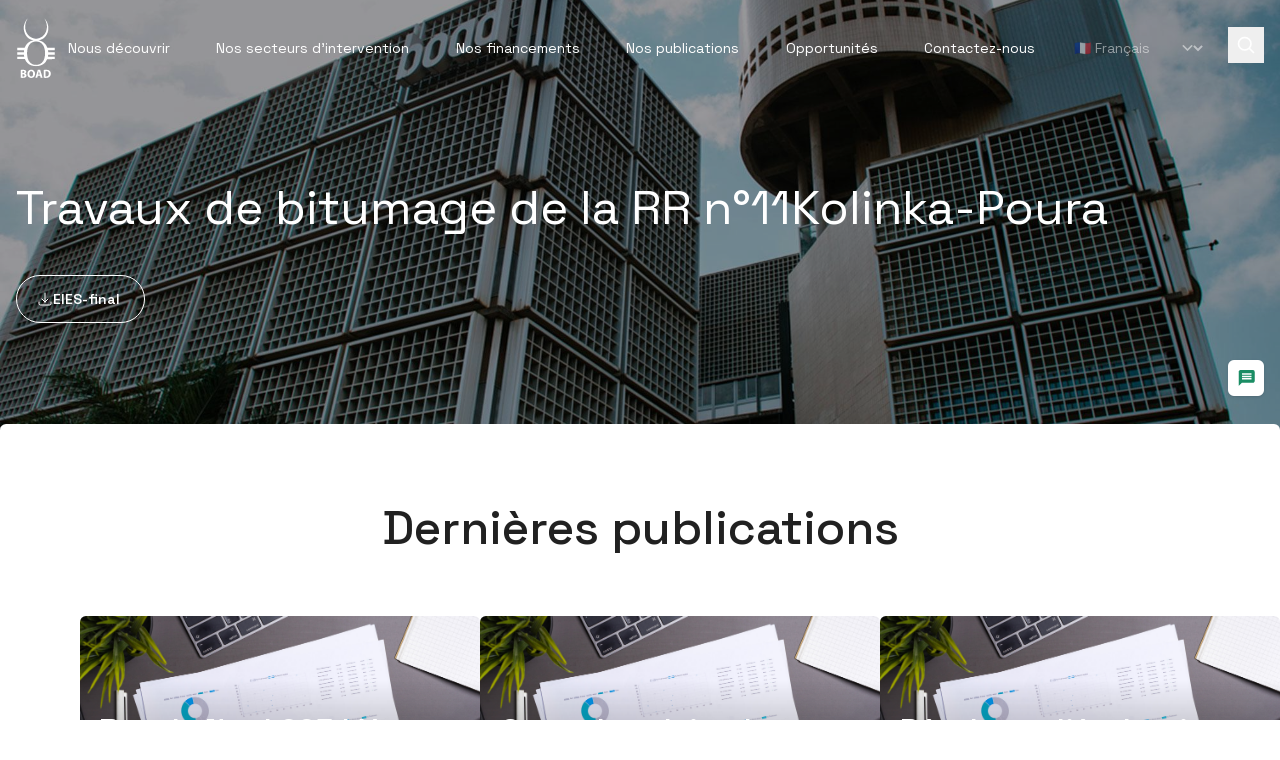

--- FILE ---
content_type: text/html; charset=UTF-8
request_url: https://www.boad.org/fr/nos-publications/nos-documents/travaux-de-bitumage-de-la-rr-n11kolinka-poura/
body_size: 62574
content:
<!DOCTYPE html>
<html lang="fr" class="overflow-x-hidden">

<head>
    <meta charset="utf-8">
    <meta name="viewport" content="width=device-width, initial-scale=1 maximum-scale=5">

    <!-- Favicon -->
    <link rel="apple-touch-icon" sizes="180x180" href="/apple-touch-icon.png">
    <link rel="icon" type="image/png" sizes="32x32" href="/favicon-32x32.png">
    <link rel="icon" type="image/png" sizes="16x16" href="/favicon-16x16.png">
    <link rel="manifest" href="/site.webmanifest">
    <link rel="mask-icon" href="/safari-pinned-tab.svg" color="#db2f4e">
    <meta name="msapplication-TileColor" content="#db2f4e">
    <meta name="theme-color" content="#ffffff">

    <!-- Fonts -->
    
    <link rel="preconnect" href="https://fonts.gstatic.com" crossorigin>
    

    <style>
        /* vietnamese */
        @font-face {
        font-family: 'Space Grotesk';
        font-style: normal;
        font-weight: 300;
        font-display: swap;
        src: url(https://fonts.gstatic.com/s/spacegrotesk/v16/V8mDoQDjQSkFtoMM3T6r8E7mPb54C_k3HqUtEw.woff2) format('woff2');
        unicode-range: U+0102-0103, U+0110-0111, U+0128-0129, U+0168-0169, U+01A0-01A1, U+01AF-01B0, U+0300-0301, U+0303-0304, U+0308-0309, U+0323, U+0329, U+1EA0-1EF9, U+20AB;
        }
        /* latin-ext */
        @font-face {
        font-family: 'Space Grotesk';
        font-style: normal;
        font-weight: 300;
        font-display: swap;
        src: url(https://fonts.gstatic.com/s/spacegrotesk/v16/V8mDoQDjQSkFtoMM3T6r8E7mPb94C_k3HqUtEw.woff2) format('woff2');
        unicode-range: U+0100-02AF, U+0304, U+0308, U+0329, U+1E00-1E9F, U+1EF2-1EFF, U+2020, U+20A0-20AB, U+20AD-20C0, U+2113, U+2C60-2C7F, U+A720-A7FF;
        }
        /* latin */
        @font-face {
        font-family: 'Space Grotesk';
        font-style: normal;
        font-weight: 300;
        font-display: swap;
        src: url(https://fonts.gstatic.com/s/spacegrotesk/v16/V8mDoQDjQSkFtoMM3T6r8E7mPbF4C_k3HqU.woff2) format('woff2');
        unicode-range: U+0000-00FF, U+0131, U+0152-0153, U+02BB-02BC, U+02C6, U+02DA, U+02DC, U+0304, U+0308, U+0329, U+2000-206F, U+2074, U+20AC, U+2122, U+2191, U+2193, U+2212, U+2215, U+FEFF, U+FFFD;
        }
        /* vietnamese */
        @font-face {
        font-family: 'Space Grotesk';
        font-style: normal;
        font-weight: 400;
        font-display: swap;
        src: url(https://fonts.gstatic.com/s/spacegrotesk/v16/V8mDoQDjQSkFtoMM3T6r8E7mPb54C_k3HqUtEw.woff2) format('woff2');
        unicode-range: U+0102-0103, U+0110-0111, U+0128-0129, U+0168-0169, U+01A0-01A1, U+01AF-01B0, U+0300-0301, U+0303-0304, U+0308-0309, U+0323, U+0329, U+1EA0-1EF9, U+20AB;
        }
        /* latin-ext */
        @font-face {
        font-family: 'Space Grotesk';
        font-style: normal;
        font-weight: 400;
        font-display: swap;
        src: url(https://fonts.gstatic.com/s/spacegrotesk/v16/V8mDoQDjQSkFtoMM3T6r8E7mPb94C_k3HqUtEw.woff2) format('woff2');
        unicode-range: U+0100-02AF, U+0304, U+0308, U+0329, U+1E00-1E9F, U+1EF2-1EFF, U+2020, U+20A0-20AB, U+20AD-20C0, U+2113, U+2C60-2C7F, U+A720-A7FF;
        }
        /* latin */
        @font-face {
        font-family: 'Space Grotesk';
        font-style: normal;
        font-weight: 400;
        font-display: swap;
        src: url(https://fonts.gstatic.com/s/spacegrotesk/v16/V8mDoQDjQSkFtoMM3T6r8E7mPbF4C_k3HqU.woff2) format('woff2');
        unicode-range: U+0000-00FF, U+0131, U+0152-0153, U+02BB-02BC, U+02C6, U+02DA, U+02DC, U+0304, U+0308, U+0329, U+2000-206F, U+2074, U+20AC, U+2122, U+2191, U+2193, U+2212, U+2215, U+FEFF, U+FFFD;
        }
        /* vietnamese */
        @font-face {
        font-family: 'Space Grotesk';
        font-style: normal;
        font-weight: 500;
        font-display: swap;
        src: url(https://fonts.gstatic.com/s/spacegrotesk/v16/V8mDoQDjQSkFtoMM3T6r8E7mPb54C_k3HqUtEw.woff2) format('woff2');
        unicode-range: U+0102-0103, U+0110-0111, U+0128-0129, U+0168-0169, U+01A0-01A1, U+01AF-01B0, U+0300-0301, U+0303-0304, U+0308-0309, U+0323, U+0329, U+1EA0-1EF9, U+20AB;
        }
        /* latin-ext */
        @font-face {
        font-family: 'Space Grotesk';
        font-style: normal;
        font-weight: 500;
        font-display: swap;
        src: url(https://fonts.gstatic.com/s/spacegrotesk/v16/V8mDoQDjQSkFtoMM3T6r8E7mPb94C_k3HqUtEw.woff2) format('woff2');
        unicode-range: U+0100-02AF, U+0304, U+0308, U+0329, U+1E00-1E9F, U+1EF2-1EFF, U+2020, U+20A0-20AB, U+20AD-20C0, U+2113, U+2C60-2C7F, U+A720-A7FF;
        }
        /* latin */
        @font-face {
        font-family: 'Space Grotesk';
        font-style: normal;
        font-weight: 500;
        font-display: swap;
        src: url(https://fonts.gstatic.com/s/spacegrotesk/v16/V8mDoQDjQSkFtoMM3T6r8E7mPbF4C_k3HqU.woff2) format('woff2');
        unicode-range: U+0000-00FF, U+0131, U+0152-0153, U+02BB-02BC, U+02C6, U+02DA, U+02DC, U+0304, U+0308, U+0329, U+2000-206F, U+2074, U+20AC, U+2122, U+2191, U+2193, U+2212, U+2215, U+FEFF, U+FFFD;
        }
        /* vietnamese */
        @font-face {
        font-family: 'Space Grotesk';
        font-style: normal;
        font-weight: 600;
        font-display: swap;
        src: url(https://fonts.gstatic.com/s/spacegrotesk/v16/V8mDoQDjQSkFtoMM3T6r8E7mPb54C_k3HqUtEw.woff2) format('woff2');
        unicode-range: U+0102-0103, U+0110-0111, U+0128-0129, U+0168-0169, U+01A0-01A1, U+01AF-01B0, U+0300-0301, U+0303-0304, U+0308-0309, U+0323, U+0329, U+1EA0-1EF9, U+20AB;
        }
        /* latin-ext */
        @font-face {
        font-family: 'Space Grotesk';
        font-style: normal;
        font-weight: 600;
        font-display: swap;
        src: url(https://fonts.gstatic.com/s/spacegrotesk/v16/V8mDoQDjQSkFtoMM3T6r8E7mPb94C_k3HqUtEw.woff2) format('woff2');
        unicode-range: U+0100-02AF, U+0304, U+0308, U+0329, U+1E00-1E9F, U+1EF2-1EFF, U+2020, U+20A0-20AB, U+20AD-20C0, U+2113, U+2C60-2C7F, U+A720-A7FF;
        }
        /* latin */
        @font-face {
        font-family: 'Space Grotesk';
        font-style: normal;
        font-weight: 600;
        font-display: swap;
        src: url(https://fonts.gstatic.com/s/spacegrotesk/v16/V8mDoQDjQSkFtoMM3T6r8E7mPbF4C_k3HqU.woff2) format('woff2');
        unicode-range: U+0000-00FF, U+0131, U+0152-0153, U+02BB-02BC, U+02C6, U+02DA, U+02DC, U+0304, U+0308, U+0329, U+2000-206F, U+2074, U+20AC, U+2122, U+2191, U+2193, U+2212, U+2215, U+FEFF, U+FFFD;
        }
    </style>

    <!-- Scripts -->
    <link rel="preload" as="style" href="https://www.boad.org/build/assets/aos-73168167.css" /><link rel="preload" as="style" href="https://www.boad.org/build/assets/app-f5200e1a.css" /><link rel="modulepreload" href="https://www.boad.org/build/assets/app-0c0592f3.js" /><link rel="modulepreload" href="https://www.boad.org/build/assets/@vue-a8c757c4.js" /><link rel="modulepreload" href="https://www.boad.org/build/assets/axios-d73e320f.js" /><link rel="modulepreload" href="https://www.boad.org/build/assets/aos-bb9a42e7.js" /><link rel="modulepreload" href="https://www.boad.org/build/assets/@inertiajs-abc11441.js" /><link rel="modulepreload" href="https://www.boad.org/build/assets/laravel-vite-plugin-2946317a.js" /><link rel="modulepreload" href="https://www.boad.org/build/assets/deepmerge-41bf8e61.js" /><link rel="modulepreload" href="https://www.boad.org/build/assets/qs-12cf373f.js" /><link rel="modulepreload" href="https://www.boad.org/build/assets/side-channel-f495b945.js" /><link rel="modulepreload" href="https://www.boad.org/build/assets/get-intrinsic-8a96e1a6.js" /><link rel="modulepreload" href="https://www.boad.org/build/assets/es-errors-3229877f.js" /><link rel="modulepreload" href="https://www.boad.org/build/assets/has-symbols-5908a490.js" /><link rel="modulepreload" href="https://www.boad.org/build/assets/has-proto-117654df.js" /><link rel="modulepreload" href="https://www.boad.org/build/assets/function-bind-a13ff0e9.js" /><link rel="modulepreload" href="https://www.boad.org/build/assets/hasown-fbbd6478.js" /><link rel="modulepreload" href="https://www.boad.org/build/assets/call-bind-2d77dcf8.js" /><link rel="modulepreload" href="https://www.boad.org/build/assets/set-function-length-788d5478.js" /><link rel="modulepreload" href="https://www.boad.org/build/assets/define-data-property-c6063fd7.js" /><link rel="modulepreload" href="https://www.boad.org/build/assets/es-define-property-3c27fc4b.js" /><link rel="modulepreload" href="https://www.boad.org/build/assets/gopd-81257f82.js" /><link rel="modulepreload" href="https://www.boad.org/build/assets/has-property-descriptors-7a3000ac.js" /><link rel="modulepreload" href="https://www.boad.org/build/assets/object-inspect-1bf2b7b1.js" /><link rel="modulepreload" href="https://www.boad.org/build/assets/nprogress-d19ef85e.js" /><link rel="modulepreload" href="https://www.boad.org/build/assets/lodash.clonedeep-579dfba3.js" /><link rel="modulepreload" href="https://www.boad.org/build/assets/lodash.isequal-aab1ce6f.js" /><link rel="stylesheet" href="https://www.boad.org/build/assets/aos-73168167.css" /><link rel="stylesheet" href="https://www.boad.org/build/assets/app-f5200e1a.css" /><script type="module" src="https://www.boad.org/build/assets/app-0c0592f3.js"></script>
    <meta name="robots" content="index, follow, max-snippet:-1, max-image-preview:large, max-video-preview:-1" inertia>
<link rel="canonical" href="https://www.boad.org/fr/nos-publications/nos-documents/travaux-de-bitumage-de-la-rr-n11kolinka-poura/" inertia>
<meta property="og:locale" content="fr_FR" inertia>
<meta property="og:type" content="article" inertia>
<meta property="og:title" content="Travaux de bitumage de la RR n°11Kolinka-Poura - La BOAD" inertia>
<meta property="og:url" content="https://www.boad.org/fr/nos-publications/nos-documents/travaux-de-bitumage-de-la-rr-n11kolinka-poura/" inertia>
<meta property="og:site_name" content="La BOAD" inertia>
<meta property="og:image" content="https://admin.boad.org/wp-content/uploads/2024/04/post_default.jpg" inertia>
<meta property="twitter:domain" content="https://www.boad.org" inertia>
<meta name="twitter:card" content="summary_large_image" inertia>
<meta name="twitter:image" content="https://admin.boad.org/wp-content/uploads/2024/04/post_default.jpg" inertia>
<link rel="alternate" hreflang="fr" href="https://www.boad.org/fr/nos-publications/nos-documents/travaux-de-bitumage-de-la-rr-n11kolinka-poura/" inertia>
<script type="application/ld+json" inertia>{
  "@context": "https://schema.org",
  "@graph": [
    {
      "@type": "WebPage",
      "@id": "https://www.boad.org/fr/document/travaux-de-bitumage-de-la-rr-n11kolinka-poura/",
      "url": "https://www.boad.org/fr/document/travaux-de-bitumage-de-la-rr-n11kolinka-poura/",
      "name": "Travaux de bitumage de la RR n°11Kolinka-Poura - La BOAD",
      "isPartOf": {
        "@id": "https://www.boad.org/#website"
      },
      "datePublished": "2023-12-21T19:37:36+00:00",
      "breadcrumb": {
        "@id": "https://www.boad.org/fr/document/travaux-de-bitumage-de-la-rr-n11kolinka-poura/#breadcrumb"
      },
      "inLanguage": "fr-FR",
      "potentialAction": [
        {
          "@type": "ReadAction",
          "target": [
            "https://www.boad.org/fr/document/travaux-de-bitumage-de-la-rr-n11kolinka-poura/"
          ]
        }
      ]
    },
    {
      "@type": "BreadcrumbList",
      "@id": "https://www.boad.org/fr/document/travaux-de-bitumage-de-la-rr-n11kolinka-poura/#breadcrumb",
      "itemListElement": [
        {
          "@type": "ListItem",
          "position": 1,
          "name": "Accueil",
          "item": "https://www.boad.org/fr/"
        },
        {
          "@type": "ListItem",
          "position": 2,
          "name": "Travaux de bitumage de la RR n°11Kolinka-Poura"
        }
      ]
    },
    {
      "@type": "WebSite",
      "@id": "https://www.boad.org/#website",
      "url": "https://www.boad.org/",
      "name": "La BOAD",
      "description": "",
      "potentialAction": [
        {
          "@type": "SearchAction",
          "target": {
            "@type": "EntryPoint",
            "urlTemplate": "https://www.boad.org/?s={search_term_string}"
          },
          "query-input": {
            "@type": "PropertyValueSpecification",
            "valueRequired": true,
            "valueName": "search_term_string"
          }
        }
      ],
      "inLanguage": "fr-FR"
    }
  ]
}</script>
<title inertia>Travaux de bitumage de la RR n°11Kolinka-Poura - La BOAD</title>
</head>

<body
    class="font-sans antialiased scroll-smooth aos-init aos-animate"
    >
    <div id="app" data-page="{&quot;component&quot;:&quot;Document&quot;,&quot;props&quot;:{&quot;errors&quot;:{},&quot;csrf_token&quot;:&quot;wMr7caivRyBwlIeQhdwCMbKf0SfyggVIb54PUcIO&quot;,&quot;auth&quot;:{&quot;user&quot;:null},&quot;lang&quot;:&quot;fr&quot;,&quot;locale&quot;:&quot;fr&quot;,&quot;http_options&quot;:{&quot;location&quot;:&quot;https://www.boad.org/fr/nos-publications/nos-documents/travaux-de-bitumage-de-la-rr-n11kolinka-poura&quot;,&quot;params&quot;:[]},&quot;language&quot;:{&quot;Login&quot;:&quot;Connexion&quot;,&quot;Recherche&quot;:&quot;Recherche&quot;,&quot;Type de publication&quot;:&quot;Type de publication&quot;,&quot;Aucun résultat&quot;:&quot;Aucun résultat&quot;,&quot;Voir&quot;:&quot;Voir&quot;,&quot;Voir plus&quot;:&quot;Voir plus&quot;,&quot;Voir moins&quot;:&quot;Voir moins&quot;,&quot;En savoir plus&quot;:&quot;En savoir plus&quot;,&quot;Les autres projets du même pays&quot;:&quot;Les autres projets du même pays&quot;,&quot;Découvrir le projet&quot;:&quot;Découvrir le projet&quot;,&quot;Découvrir tous nos projets&quot;:&quot;Découvrir tous nos projets&quot;,&quot;Les projets dans le même secteur&quot;:&quot;Les projets dans le même secteur&quot;,&quot;Lire la suite&quot;:&quot;Lire la suite&quot;,&quot;Toutes nos actualités&quot;:&quot;Toutes nos actualités&quot;,&quot;Filtrer par domaine d&#39;intervention&quot;:&quot;Filtrer par domaine d&#39;intervention&quot;,&quot;À la une&quot;:&quot;À la une&quot;,&quot;Je découvre&quot;:&quot;Je découvre&quot;,&quot;Intégrer et transformer durablement l&#39;Afrique de l&#39;Ouest&quot;:&quot;Intégrer et transformer durablement l&#39;Afrique de l&#39;Ouest&quot;,&quot;Unités spécialisées&quot;:&quot;Unités spécialisées&quot;,&quot;Nos opportunités&quot;:&quot;Nos opportunités&quot;,&quot;Carrières&quot;:&quot;Carrières&quot;,&quot;Appels d&#39;offres&quot;:&quot;Appels d&#39;offres&quot;,&quot;Télécharger&quot;:&quot;Télécharger&quot;,&quot;Télécharger le plan&quot;:&quot;Télécharger le plan&quot;,&quot;Télécharger la brochure&quot;:&quot;Télécharger la brochure&quot;,&quot;Découvrez nos produits et services.&quot;:&quot;Découvrez nos produits et services.&quot;,&quot;Découvrez nos projets&quot;:&quot;Découvrez nos projets&quot;,&quot;Vous souhaitez bénéficier de notre accompagnement ?&quot;:&quot;Vous souhaitez bénéficier de notre accompagnement ?&quot;,&quot;Tous nos événements&quot;:&quot;Tous nos événements&quot;,&quot;Découvrez nos interventions dans les secteurs&quot;:&quot;Découvrez nos interventions dans les secteurs&quot;,&quot;Dernières publications&quot;:&quot;Dernières publications&quot;,&quot;Voir tous les documents&quot;:&quot;Voir tous les documents&quot;,&quot;Retour à la liste&quot;:&quot;Retour à la liste&quot;,&quot;Glossaire&quot;:&quot;Glossaire&quot;,&quot;Définitions associées&quot;:&quot;Définitions associées&quot;,&quot;Adresse&quot;:&quot;Adresse&quot;,&quot;Téléphone&quot;:&quot;Téléphone&quot;,&quot;Mail&quot;:&quot;Mail&quot;,&quot;Fax&quot;:&quot;Fax&quot;,&quot;Telex&quot;:&quot;Telex&quot;,&quot;La BOAD en chiffres&quot;:&quot;La BOAD en chiffres&quot;,&quot;tous les événements&quot;:&quot;tous les événements&quot;,&quot;toutes les actualités&quot;:&quot;toutes les actualités&quot;,&quot;Partager&quot;:&quot;Partager&quot;,&quot;Partager sur&quot;:&quot;Partager sur&quot;,&quot;Lien de partage&quot;:&quot;Lien de partage&quot;,&quot;Nos autres projets&quot;:&quot;Nos autres projets&quot;,&quot;financés dans le secteur&quot;:&quot;financés dans le secteur&quot;,&quot;Objectifs&quot;:&quot;Objectifs&quot;,&quot;Liste des objectifs&quot;:&quot;Liste des objectifs&quot;,&quot;Financement&quot;:&quot;Financement&quot;,&quot;du projet&quot;:&quot;du projet&quot;,&quot;du financement&quot;:&quot;du financement&quot;,&quot;Vous êtes inscrit à notre newsletter&quot;:&quot;Vous êtes inscrit à notre newsletter&quot;,&quot;Une erreur est survenue, veuillez réessayer plus tard.&quot;:&quot;Une erreur est survenue, veuillez réessayer plus tard.&quot;,&quot;Suivez l&#39;actualité de la BOAD&quot;:&quot;Suivez l&#39;actualité de la BOAD&quot;,&quot;en vous inscrivant à notre newsletter&quot;:&quot;en vous inscrivant à notre newsletter&quot;,&quot;Je m&#39;inscris&quot;:&quot;Je m&#39;inscris&quot;,&quot;Votre adresse email&quot;:&quot;Votre adresse email&quot;,&quot;Nos derniers projets&quot;:&quot;Nos derniers projets&quot;,&quot;Suivez-nous&quot;:&quot;Suivez-nous&quot;,&quot;Au service du développement des pays de l&#39;UEMOA&quot;:&quot;Au service du développement des pays de l&#39;UEMOA&quot;,&quot;Notre éco-système&quot;:&quot;Notre éco-système&quot;,&quot;Pour aller plus loin&quot;:&quot;Pour aller plus loin&quot;,&quot;BANQUE OUEST AFRICAINE DE DÉVELOPPEMENT&quot;:&quot;BANQUE OUEST AFRICAINE DE DÉVELOPPEMENT&quot;,&quot;Pays&quot;:&quot;Pays&quot;,&quot;Domaine d&#39;intervention&quot;:&quot;Domaine d&#39;intervention&quot;,&quot;Type de documents&quot;:&quot;Type de documents&quot;,&quot;Certifications et accréditations&quot;:&quot;Certifications et accréditations&quot;,&quot;Années&quot;:&quot;Années&quot;,&quot;Domaines&quot;:&quot;Domaines&quot;,&quot;Avancement&quot;:&quot;Avancement&quot;,&quot;Depuis 2012 la BOAD a participé au financement de&quot;:&quot;Depuis 2012 la BOAD a participé au financement de&quot;,&quot;au&quot;:&quot;au&quot;,&quot;Carte&quot;:&quot;Carte&quot;,&quot;Liste&quot;:&quot;Liste&quot;,&quot;Nous contacter&quot;:&quot;Nous contacter&quot;,&quot;Plus de détails&quot;:&quot;Plus de détails&quot;,&quot;BOAD Siège&quot;:&quot;BOAD Siège&quot;,&quot;Chef/cheffe de Mission Résident(e)&quot;:&quot;Chef/cheffe de Mission Résident(e)&quot;,&quot;Sélectionnez dans la liste&quot;:&quot;Sélectionnez dans la liste&quot;,&quot;Tout sélectionner&quot;:&quot;Tout sélectionner&quot;,&quot;Actualités&quot;:&quot;Actualités&quot;,&quot;Événements&quot;:&quot;Événements&quot;,&quot;Veuillez renseigner les champs obligatoires&quot;:&quot;Veuillez renseigner les champs obligatoires&quot;,&quot;Une erreur est survenue lors de l&#39;envoi du formulaire&quot;:&quot;Une erreur est survenue lors de l&#39;envoi du formulaire&quot;,&quot;Contactez-nous&quot;:&quot;Contactez-nous&quot;,&quot;Remplissez le formulaire pour être recontacté&quot;:&quot;Remplissez le formulaire pour être recontacté&quot;,&quot;Type de contact&quot;:&quot;Type de contact&quot;,&quot;Civilité&quot;:&quot;Civilité&quot;,&quot;Montant&quot;:&quot;Montant&quot;,&quot;Nom&quot;:&quot;Nom&quot;,&quot;Prénom&quot;:&quot;Prénom&quot;,&quot;Objet&quot;:&quot;Objet&quot;,&quot;Secteur&quot;:&quot;Secteur&quot;,&quot;Société&quot;:&quot;Société&quot;,&quot;Que s&#39;est-il passé ?&quot;:&quot;Que s&#39;est-il passé ?&quot;,&quot;Description intégrale des faits en donnant tous les détails utiles.&quot;:&quot;Description intégrale des faits en donnant tous les détails utiles.&quot;,&quot;Quand est-ce que les faits se sont produits ?&quot;:&quot;Quand est-ce que les faits se sont produits ?&quot;,&quot;Indication de la date, l&#39;heure et autres informations d&#39;identification.&quot;:&quot;Indication de la date, l&#39;heure et autres informations d&#39;identification.&quot;,&quot;Où les faits se sont-ils produits ?&quot;:&quot;Où les faits se sont-ils produits ?&quot;,&quot;plainte-location&quot;:&quot;Mention du lieu où les pratiques répréhensibles se sont produites et à quelle occasion (pays, ville, secteur...).&quot;,&quot;Qui sont les personnes et/ou les entités concernées ?&quot;:&quot;Qui sont les personnes et/ou les entités concernées ?&quot;,&quot;plainte-entities&quot;:&quot;Indication des noms et coordonnées des personnes ou des entreprises qui, à l&#39;avis du dénonciateur, sont concernées par des pratiques répréhensibles résumées ou sont mises en cause dans ces pratiques ou en ont connaissance.&quot;,&quot;En quoi ces faits concernent-ils la BOAD ?&quot;:&quot;En quoi ces faits concernent-ils la BOAD ?&quot;,&quot;plainte-link&quot;:&quot;Explication du lien qui existe entre ces allégations et les activités internes de passation de marchés ou les opérations financées par la BOAD.&quot;,&quot;Veuillez préciser votre nom et vos coordonnées.&quot;:&quot;Veuillez préciser votre nom et vos coordonnées.&quot;,&quot;plainte-anonymity&quot;:&quot;Vous pouvez garder l’anonymat, mais nous vous encourageons à vous identifier afin de nous permettre de vous contacter dans le seul but d’obtenir auprès de vous les éléments indispensables à un examen approprié de votre dénonciation. Nous vous informons que la BOAD a adopté une politique de protection des dénonciateurs.&quot;,&quot;Adresse postale&quot;:&quot;Adresse postale&quot;,&quot;Représentez-vous des membres de votre communauté ?&quot;:&quot;Représentez-vous des membres de votre communauté ?&quot;,&quot;Localisation du projet&quot;:&quot;Localisation du projet&quot;,&quot;Nom du projet&quot;:&quot;Nom du projet&quot;,&quot;plainte-impact&quot;:&quot;De quel ordre est le préjudice que vous vous pensez que le Projet financé par la BOAD a causé ou est susceptible de causer ?&quot;,&quot;Décrivez le préjudice dans les détails&quot;:&quot;Décrivez le préjudice dans les détails&quot;,&quot;Valider&quot;:&quot;Valider&quot;,&quot;Autre&quot;:&quot;Autre&quot;,&quot;reprehensible-intro&quot;:&quot;La Banque encourage instamment les personnes ayant connaissance de cas de pratique répréhensibles à les signaler au Bureau d’enquête de la BOAD. Même si le Bureau d’enquête de la BOAD accepte les plaintes anonymes, il encourage les dénonciateurs à s’identifier puisque les allégations faites sous le couvert de l’anonymat sont souvent plus difficiles à examiner et peuvent ne pas répondre aux préoccupations du plaignant. Par ailleurs, la Banque a adopté une Politique de dénonciation d’abus et de traitement des griefs pour protéger les dénonciateurs contre des représailles.&quot;,&quot;Vous souhaitez nous écrire&quot;:&quot;Vous souhaitez nous écrire&quot;,&quot;Vous souhaitez nous appeler&quot;:&quot;Vous souhaitez nous appeler&quot;,&quot;Vous souhaitez demander un financement&quot;:&quot;Vous souhaitez demander un financement&quot;,&quot;Vous souhaitez demander une subvention&quot;:&quot;Vous souhaitez demander une subvention&quot;,&quot;Vous souhaitez demander un sponsoring&quot;:&quot;Vous souhaitez demander un sponsoring&quot;,&quot;denonciation-reprehensible&quot;:&quot;Dénonciation d&#39;une pratique répréhensible (Fraude, Corruption, Blanchiment de capitaux, etc.)&quot;,&quot;Formulaire de plainte&quot;:&quot;Formulaire de plainte&quot;,&quot;plainte-intro&quot;:&quot;Etapes de la procédure de règlement des plaintes&quot;,&quot;plainte-reception&quot;:&quot;La BOAD accuse réception de la plainte et détermine sa recevabilité.&quot;,&quot;plainte-motif&quot;:&quot;Après examen des motifs de la plainte, une demande de complément d’information peut être adressée au plaignant le cas échéant. Ce-dernier est informé de l‘état d’avancement.&quot;,&quot;plainte-calendar&quot;:&quot;La BOAD propose des solutions assorties d’un calendrier de mise en œuvre. Si le plaignant y adhère, l’équipe chargée du projet et l’organisme d’exécution appliquent les solutions retenues. La BOAD en assure le suivi.&quot;,&quot;plainte-closure&quot;:&quot;La plainte est clôturée lorsque les solutions sont intégralement mises en œuvre.&quot;,&quot;page-simple-objectifs&quot;:&quot;Objectifs à l&#39;Horizon 2025&quot;,&quot;page-simple-promotion&quot;:&quot;Promouvoir le développement équilibré des Etats membres et de réaliser l&#39;intégration économique de l&#39;Afrique de l&#39;Ouest&quot;,&quot;page-simple-axes&quot;:&quot;Les axes stratégiques opérationnels&quot;,&quot;page-simple-resilience&quot;:&quot;Renforcer la résilience au changement climatique&quot;,&quot;page-simple-contribution&quot;:&quot;Contribuer à la création de valeur et d&#39;emplois productifs en appui aux Etats et au secteur privés&quot;,&quot;page-simple-regions&quot;:&quot;Renforcer l&#39;intégration régionale&quot;,&quot;page-simple-axes-strategic&quot;:&quot;Les axes stratégiques transversaux&quot;,&quot;page-simple-financing&quot;:&quot;Augmenter les capacités de financement&quot;,&quot;page-simple-rh&quot;:&quot;Renforcer les ressources humaines et les systèmes de gestion&quot;,&quot;page-simple-plan&quot;:&quot;Télécharger le plan stratégique&quot;,&quot;president-about&quot;:&quot;Djoliba c&#39;est quoi ?&quot;,&quot;president-description&quot;:&quot;“&lt;br&gt;Djoliba, le trait d&#39;union&lt;br&gt;entre les peuples&lt;br&gt;de l&#39;Afrique de l&#39;Ouest,&lt;br&gt;et un centre névralgique&lt;br&gt;de cette économie&lt;br&gt;en développement&quot;,&quot;president-name&quot;:&quot;Serge Ekue&quot;,&quot;president-signature&quot;:&quot;Président de la Banque&lt;br&gt;ouest-africaine de développement&quot;,&quot;president-presentation&quot;:&quot;Djoliba c&#39;est le plan stratégique que la BOAD s&#39;est donné pour 2021-2025 avec un objectif clé : devenir la Banque de référence pour un impact durable sur l&#39;intégration et la transformation de l&#39;Afrique de l&#39;Ouest.&quot;,&quot;president-list-1&quot;:&quot;Intégration régionale qui est à la base de la création de la BOAD&quot;,&quot;president-list-2&quot;:&quot;Création de valeur et d&#39;emplois productifs en appui aux Etats et au secteur privé&quot;,&quot;president-list-3&quot;:&quot; Renforcement de la résilience au changement climatique&quot;,&quot;special-units-title&quot;:&quot;Centre Régional de Collaboration de Lomé&quot;,&quot;special-units-content&quot;:&quot;Le Centre Régional de Collaboration de Lomé (CRC-Lomé), est le fruit d&#39;une harmonieuse collaboration entre le Secrétariat de la CCNUCC et la BOAD. Créé en 2013, il est le premier des 6 CRC qui existent aujourd&#39;hui et couvre 26 pays de l&#39;Afrique francophone de l&#39;ouest et du centre. Initialement mis en place pour promouvoir les opportunités et avantages offerts par le Mécanisme pour un Développement Propre (MDP) dans le cadre du Protocole de Kyoto, le CRC-Lomé a bien élargi son périmètre d&#39;intervention.&quot;,&quot;special-units-titrisation&quot;:&quot;BOAD Titrisation&quot;,&quot;special-units-titrisation-content&quot;:&quot;BOAD Titrisation a pour mission principale d&#39;être un moteur de développement de la titrisation dans les pays de l&#39;UEMOA. L&#39;entité est la première société à obtenir l&#39;agrément de l&#39;AMF UMOA en qualité de société de gestion de FCTC.&quot;,&quot;projet&quot;:&quot;projet&quot;,&quot;Votre message&quot;:&quot;Votre message&quot;,&quot;Type de consultation&quot;:&quot;Type de consultation&quot;,&quot;Date de lancement&quot;:&quot;Date de lancement&quot;,&quot;Date de clôture&quot;:&quot;Date de clôture&quot;,&quot;Avis de manifestation d-intérêt&quot;:&quot;Avis de manifestation d&#39;intérêt&quot;,&quot;Résultats de manifestation d-intérêt&quot;:&quot;Résultats de manifestation d&#39;intérêt&quot;,&quot;Résultats d-appel d-offre&quot;:&quot;Résultats d&#39;appel d&#39;offre&quot;,&quot;Avis d-appel d-offre&quot;:&quot;Avis d&#39;appel d&#39;offre&quot;,&quot;Avis de passation de marché&quot;:&quot;Avis de passation de marché&quot;,&quot;Suivant&quot;:&quot;Suivant&quot;,&quot;Précédent&quot;:&quot;Précédent&quot;,&quot;Langues&quot;:&quot;Languages&quot;,&quot;required&quot;:&quot;Ce champ est obligatoire.&quot;,&quot;invalid&quot;:&quot;Ce champ est invalide.&quot;,&quot;invalid-email&quot;:&quot;L&#39;adresse email est invalide.&quot;,&quot;invalid-phone&quot;:&quot;Le numéro de téléphone est invalide.&quot;,&quot;invalid-file&quot;:&quot;Le fichier est invalide.&quot;,&quot;invalid-file-size&quot;:&quot;Le fichier est trop volumineux.&quot;,&quot;Votre demande de contact a bien été prise en compte.&quot;:&quot;Votre demande de contact a bien été prise en compte.&quot;,&quot;Bonjour&quot;:&quot;Bonjour&quot;,&quot;Vous avez reçu une nouvelle demande de contact.&quot;:&quot;Vous avez reçu une nouvelle demande de contact.&quot;,&quot;Pour afficher toutes les informations de la demande, cliquez&quot;:&quot;Pour afficher toutes les informations de la demande, cliquez&quot;,&quot;ici&quot;:&quot;ici&quot;,&quot;Réinitialiser la recherche&quot;:&quot;Réinitialiser la recherche&quot;,&quot;page&quot;:&quot;Page&quot;,&quot;post&quot;:&quot;Actualité&quot;,&quot;contact&quot;:&quot;Contact&quot;,&quot;definition&quot;:&quot;Définition&quot;,&quot;document&quot;:&quot;Document&quot;,&quot;project&quot;:&quot;Projet&quot;,&quot;tender&quot;:&quot;Appel d&#39;offre&quot;,&quot;financial_document&quot;:&quot;Document financier&quot;,&quot;pressroom_document&quot;:&quot;Document de presse&quot;,&quot;annual_document&quot;:&quot;Document rapport annuel&quot;,&quot;Nos autres projets en :country&quot;:&quot;Nos autres projets en :country&quot;,&quot;Search&quot;:&quot;Recherche&quot;,&quot;Reset form&quot;:&quot;Réinitialiser le formulaire&quot;,&quot;Adjudicataire&quot;:&quot;Adjudicataire&quot;,&quot;Président de la BOAD&quot;:&quot;Président de la BOAD&quot;,&quot;Une femme qui travaille sur un ordinateur&quot;:&quot;Une femme qui travaille sur un ordinateur&quot;,&quot;fr&quot;:&quot;🇫🇷 Français&quot;,&quot;en&quot;:&quot;🇬🇧 Anglais&quot;,&quot;Informations Personnelles&quot;:&quot;Informations Personnelles&quot;,&quot;Votre Demande&quot;:&quot;Votre Demande&quot;,&quot;Pays concerné par la requête&quot;:&quot;Pays concerné par la requête&quot;,&quot;Thème&quot;:&quot;Thème&quot;,&quot;Détails de la requête&quot;:&quot;Détails de la requête&quot;,&quot;Votre nom&quot;:&quot;Votre nom&quot;,&quot;Votre prénom&quot;:&quot;Votre prénom&quot;,&quot;Écrivez votre message ici&quot;:&quot;Écrivez votre message ici&quot;,&quot;Agriculture et Agro-industrie&quot;:&quot;Agriculture et Agro-industrie&quot;,&quot;Education et développement du capital humain&quot;:&quot;Education et développement du capital humain&quot;,&quot;Santé&quot;:&quot;Santé&quot;,&quot;Immobilier et Habitat abordable&quot;:&quot;Immobilier et Habitat abordable&quot;,&quot;Infrastructure&quot;:&quot;Infrastructure&quot;,&quot;Economie Numérique&quot;:&quot;Economie Numérique&quot;,&quot;Energie et électricité&quot;:&quot;Energie et électricité&quot;,&quot;Changement climatique&quot;:&quot;Changement climatique&quot;,&quot;Environnement et Finance climat&quot;:&quot;Environnement et Finance climat&quot;,&quot;Genre&quot;:&quot;Genre&quot;,&quot;Gouvernance&quot;:&quot;Gouvernance&quot;,&quot;Transports&quot;:&quot;Transports&quot;,&quot;Education&quot;:&quot;Education&quot;,&quot;Organisation de la Société Civile&quot;:&quot;Organisation de la Société Civile&quot;,&quot;Consultance, Ingénierie, Conseil&quot;:&quot;Consultance, Ingénierie, Conseil&quot;,&quot;Secteur du Développement&quot;:&quot;Secteur du Développement&quot;,&quot;Gouvernement&quot;:&quot;Gouvernement&quot;,&quot;Média&quot;:&quot;Média&quot;,&quot;Secteur Privé&quot;:&quot;Secteur Privé&quot;},&quot;domains&quot;:[{&quot;id&quot;:135,&quot;external_id&quot;:104,&quot;locale&quot;:&quot;fr&quot;,&quot;link&quot;:&quot;https://admin.boad.org/fr/domain/agriculture-securite-alimentaire/&quot;,&quot;name&quot;:&quot;Agriculture et sécurité alimentaire&quot;,&quot;description&quot;:&quot;.&quot;,&quot;slug&quot;:&quot;agriculture-securite-alimentaire&quot;,&quot;taxonomy&quot;:&quot;domain&quot;,&quot;acf&quot;:[],&quot;count&quot;:null,&quot;page_id&quot;:1339,&quot;created_at&quot;:&quot;2024-04-30T09:30:35.000000Z&quot;,&quot;updated_at&quot;:&quot;2025-03-06T14:13:30.000000Z&quot;,&quot;page&quot;:{&quot;id&quot;:1339,&quot;external_id&quot;:563956,&quot;locale&quot;:&quot;fr&quot;,&quot;type&quot;:&quot;page&quot;,&quot;slug&quot;:&quot;agriculture-et-securite-alimentaire&quot;,&quot;status&quot;:&quot;publish&quot;,&quot;link&quot;:&quot;/fr/nos-secteurs-dintervention/agriculture-et-securite-alimentaire/&quot;,&quot;title&quot;:&quot;Agriculture et sécurité alimentaire&quot;,&quot;content&quot;:&quot;&quot;,&quot;excerpt&quot;:&quot;&quot;,&quot;acf&quot;:{&quot;page_type&quot;:&quot;simple&quot;,&quot;header&quot;:{&quot;title&quot;:&quot;&quot;,&quot;text&quot;:&quot;L’enjeu des interventions de la BOAD dans le secteur de l’agriculture est de contribuer à la conquête de la souveraineté alimentaire et nutritionnelle de l’UEMOA à travers le financement d’une agriculture résiliente aux changements climatiques et d’une agro-industrie de chaînes de valeurs.&quot;,&quot;domains_slider&quot;:false},&quot;page_blocks&quot;:[{&quot;acf_fc_layout&quot;:&quot;content_block&quot;,&quot;content_blocks_container&quot;:[{&quot;acf_fc_layout&quot;:&quot;columns_content_layout&quot;,&quot;title&quot;:&quot;Objectifs&quot;,&quot;left_contents&quot;:{&quot;content_elements&quot;:[{&quot;acf_fc_layout&quot;:&quot;picture_component&quot;,&quot;picture_file&quot;:{&quot;ID&quot;:563958,&quot;id&quot;:563958,&quot;title&quot;:&quot;Objectifs&quot;,&quot;filename&quot;:&quot;objectifs.jpeg&quot;,&quot;filesize&quot;:96248,&quot;url&quot;:&quot;https://admin.boad.org/wp-content/uploads/2024/03/objectifs.jpeg&quot;,&quot;link&quot;:&quot;https://admin.boad.org/fr/nos-secteurs-dintervention/agriculture-et-securite-alimentaire/objectifs/&quot;,&quot;alt&quot;:&quot;&quot;,&quot;author&quot;:&quot;1&quot;,&quot;description&quot;:&quot;&quot;,&quot;caption&quot;:&quot;Objectifs&quot;,&quot;name&quot;:&quot;objectifs&quot;,&quot;status&quot;:&quot;inherit&quot;,&quot;uploaded_to&quot;:563956,&quot;date&quot;:&quot;2024-03-27 13:47:20&quot;,&quot;modified&quot;:&quot;2024-03-27 13:47:28&quot;,&quot;menu_order&quot;:0,&quot;mime_type&quot;:&quot;image/jpeg&quot;,&quot;type&quot;:&quot;image&quot;,&quot;subtype&quot;:&quot;jpeg&quot;,&quot;icon&quot;:&quot;https://admin.boad.org/wp-includes/images/media/default.png&quot;,&quot;width&quot;:1440,&quot;height&quot;:1080,&quot;sizes&quot;:{&quot;thumbnail&quot;:&quot;https://admin.boad.org/wp-content/uploads/2024/03/objectifs-150x150.jpeg&quot;,&quot;thumbnail-width&quot;:150,&quot;thumbnail-height&quot;:150,&quot;medium&quot;:&quot;https://admin.boad.org/wp-content/uploads/2024/03/objectifs-300x225.jpeg&quot;,&quot;medium-width&quot;:300,&quot;medium-height&quot;:225,&quot;medium_large&quot;:&quot;https://admin.boad.org/wp-content/uploads/2024/03/objectifs-768x576.jpeg&quot;,&quot;medium_large-width&quot;:768,&quot;medium_large-height&quot;:576,&quot;large&quot;:&quot;https://admin.boad.org/wp-content/uploads/2024/03/objectifs-1024x768.jpeg&quot;,&quot;large-width&quot;:1024,&quot;large-height&quot;:768,&quot;1536x1536&quot;:&quot;https://admin.boad.org/wp-content/uploads/2024/03/objectifs.jpeg&quot;,&quot;1536x1536-width&quot;:1440,&quot;1536x1536-height&quot;:1080,&quot;2048x2048&quot;:&quot;https://admin.boad.org/wp-content/uploads/2024/03/objectifs.jpeg&quot;,&quot;2048x2048-width&quot;:1440,&quot;2048x2048-height&quot;:1080}},&quot;picture_has_target_link&quot;:false,&quot;picture_target_link&quot;:null,&quot;orientation&quot;:&quot;default&quot;}]},&quot;right_contents&quot;:{&quot;content_elements&quot;:[{&quot;acf_fc_layout&quot;:&quot;text_component&quot;,&quot;text&quot;:&quot;&lt;p&gt;La BOAD œuvre pour le développement, l’accroissement et la diversification des revenus et des opportunités économiques en milieu rural à travers :&lt;/p&gt;\n&lt;ul&gt;\n&lt;li&gt;La formulation et le financement de programmes agricoles régionaux, de projets de création, de mise à niveau et d’extension des unités agro-industriels existantes de la zone UEMOA dans les filières à haute valeur ajoutée et conventionnelles&lt;/li&gt;\n&lt;li&gt;La préparation des projets agricoles ou agro-industriels à fort impact positif sur le climat, intégrant la dimension climat et utilisant des technologies propres.&lt;/li&gt;\n&lt;/ul&gt;\n&quot;}]}}],&quot;background&quot;:false},{&quot;acf_fc_layout&quot;:&quot;content_block&quot;,&quot;content_blocks_container&quot;:[{&quot;acf_fc_layout&quot;:&quot;columns_content_layout&quot;,&quot;title&quot;:&quot;Activités&quot;,&quot;left_contents&quot;:{&quot;content_elements&quot;:[{&quot;acf_fc_layout&quot;:&quot;text_component&quot;,&quot;text&quot;:&quot;&lt;p&gt;Le Département de l’Agriculture et de l’Agro-industrie de la BOAD réalise ses activités à travers la mise en place de prêts directs à moyen et long terme en faveur des Etats et des acteurs du secteur privé, et de lignes de financement à court terme dédiées aux campagnes agricoles. L’activité de la BOAD dans ce secteur s’articule essentiellement sur deux axes :&lt;/p&gt;\n&lt;p&gt;&amp;nbsp;&lt;/p&gt;\n&lt;p&gt;&lt;strong&gt;I. Le soutien du développement de l’agriculture, de la sécurité alimentaire et de la résilience agricole.&lt;/strong&gt;&lt;/p&gt;\n&lt;ul&gt;\n&lt;li&gt;Préparation, structuration et financement de projets et programmes agricoles régionaux&lt;/li&gt;\n&lt;li&gt;Suivi de la mise en œuvre des projets et programmes agricoles de l&amp;rsquo;UEMOA financés&lt;/li&gt;\n&lt;li&gt;Intégration de la dimension climat, de la réalisation de forages et puits équipés et de latrines dans la structuration des projets de développement rural financés&lt;/li&gt;\n&lt;/ul&gt;\n&lt;p&gt;&amp;nbsp;&lt;/p&gt;\n&lt;p&gt;&lt;strong&gt;II. Accompagner les entreprises intervenant dans les filières agricoles prioritaires de l&amp;rsquo;UEMOA et promouvoir la transformation locale des produits agricoles.&lt;/strong&gt;&lt;/p&gt;\n&lt;ul&gt;\n&lt;li&gt;Participation à l&amp;rsquo;origination et la structuration des projets privés en vue de leur financement.&lt;/li&gt;\n&lt;/ul&gt;\n&quot;}]},&quot;right_contents&quot;:{&quot;content_elements&quot;:[{&quot;acf_fc_layout&quot;:&quot;picture_component&quot;,&quot;picture_file&quot;:{&quot;ID&quot;:563959,&quot;id&quot;:563959,&quot;title&quot;:&quot;Activités&quot;,&quot;filename&quot;:&quot;activites.jpeg&quot;,&quot;filesize&quot;:198370,&quot;url&quot;:&quot;https://admin.boad.org/wp-content/uploads/2024/03/activites.jpeg&quot;,&quot;link&quot;:&quot;https://admin.boad.org/fr/nos-secteurs-dintervention/agriculture-et-securite-alimentaire/activites/&quot;,&quot;alt&quot;:&quot;Inspection d&#39;une culture maraichère&quot;,&quot;author&quot;:&quot;1&quot;,&quot;description&quot;:&quot;&quot;,&quot;caption&quot;:&quot;Activités&quot;,&quot;name&quot;:&quot;activites&quot;,&quot;status&quot;:&quot;inherit&quot;,&quot;uploaded_to&quot;:563956,&quot;date&quot;:&quot;2024-03-27 13:48:19&quot;,&quot;modified&quot;:&quot;2024-03-27 13:48:28&quot;,&quot;menu_order&quot;:0,&quot;mime_type&quot;:&quot;image/jpeg&quot;,&quot;type&quot;:&quot;image&quot;,&quot;subtype&quot;:&quot;jpeg&quot;,&quot;icon&quot;:&quot;https://admin.boad.org/wp-includes/images/media/default.png&quot;,&quot;width&quot;:1440,&quot;height&quot;:1080,&quot;sizes&quot;:{&quot;thumbnail&quot;:&quot;https://admin.boad.org/wp-content/uploads/2024/03/activites-150x150.jpeg&quot;,&quot;thumbnail-width&quot;:150,&quot;thumbnail-height&quot;:150,&quot;medium&quot;:&quot;https://admin.boad.org/wp-content/uploads/2024/03/activites-300x225.jpeg&quot;,&quot;medium-width&quot;:300,&quot;medium-height&quot;:225,&quot;medium_large&quot;:&quot;https://admin.boad.org/wp-content/uploads/2024/03/activites-768x576.jpeg&quot;,&quot;medium_large-width&quot;:768,&quot;medium_large-height&quot;:576,&quot;large&quot;:&quot;https://admin.boad.org/wp-content/uploads/2024/03/activites-1024x768.jpeg&quot;,&quot;large-width&quot;:1024,&quot;large-height&quot;:768,&quot;1536x1536&quot;:&quot;https://admin.boad.org/wp-content/uploads/2024/03/activites.jpeg&quot;,&quot;1536x1536-width&quot;:1440,&quot;1536x1536-height&quot;:1080,&quot;2048x2048&quot;:&quot;https://admin.boad.org/wp-content/uploads/2024/03/activites.jpeg&quot;,&quot;2048x2048-width&quot;:1440,&quot;2048x2048-height&quot;:1080}},&quot;picture_has_target_link&quot;:false,&quot;picture_target_link&quot;:null,&quot;orientation&quot;:&quot;default&quot;}]}}],&quot;background&quot;:true},{&quot;acf_fc_layout&quot;:&quot;projects_map_block&quot;,&quot;title&quot;:&quot;&quot;},{&quot;acf_fc_layout&quot;:&quot;events_posts_block&quot;,&quot;title&quot;:&quot;&quot;},{&quot;acf_fc_layout&quot;:&quot;projects_linked_block&quot;,&quot;background&quot;:false}]},&quot;yoast_head&quot;:&quot;&lt;!-- This site is optimized with the Yoast SEO plugin v24.6 - https://yoast.com/wordpress/plugins/seo/ --&gt;\n&lt;title&gt;Agriculture et sécurité alimentaire - La BOAD&lt;/title&gt;\n&lt;!-- Avis aux administrateurs et administratrices : cette page n’affiche pas de méta description car elle n’en a pas. Vous pouvez donc soit l’ajouter spécifiquement pour cette page soit vous rendre dans vos réglages (Yoast SEO - Réglages) pour configurer un modèle. --&gt;\n&lt;meta name=\&quot;robots\&quot; content=\&quot;index, follow, max-snippet:-1, max-image-preview:large, max-video-preview:-1\&quot; /&gt;\n&lt;link rel=\&quot;canonical\&quot; href=\&quot;https://admin.boad.org/fr/nos-secteurs-dintervention/agriculture-et-securite-alimentaire/\&quot; /&gt;\n&lt;meta property=\&quot;og:locale\&quot; content=\&quot;fr_FR\&quot; /&gt;\n&lt;meta property=\&quot;og:type\&quot; content=\&quot;article\&quot; /&gt;\n&lt;meta property=\&quot;og:title\&quot; content=\&quot;Agriculture et sécurité alimentaire - La BOAD\&quot; /&gt;\n&lt;meta property=\&quot;og:url\&quot; content=\&quot;https://admin.boad.org/fr/nos-secteurs-dintervention/agriculture-et-securite-alimentaire/\&quot; /&gt;\n&lt;meta property=\&quot;og:site_name\&quot; content=\&quot;La BOAD\&quot; /&gt;\n&lt;meta property=\&quot;article:publisher\&quot; content=\&quot;https://www.facebook.com/boadofficial/\&quot; /&gt;\n&lt;meta property=\&quot;article:modified_time\&quot; content=\&quot;2024-04-30T10:08:09+00:00\&quot; /&gt;\n&lt;meta property=\&quot;og:image\&quot; content=\&quot;https://admin.boad.org/wp-content/uploads/2024/03/agriculture-visuel-principal.jpeg\&quot; /&gt;\n\t&lt;meta property=\&quot;og:image:width\&quot; content=\&quot;1920\&quot; /&gt;\n\t&lt;meta property=\&quot;og:image:height\&quot; content=\&quot;630\&quot; /&gt;\n\t&lt;meta property=\&quot;og:image:type\&quot; content=\&quot;image/jpeg\&quot; /&gt;\n&lt;meta name=\&quot;twitter:card\&quot; content=\&quot;summary_large_image\&quot; /&gt;\n&lt;meta name=\&quot;twitter:site\&quot; content=\&quot;@boad_official\&quot; /&gt;\n&lt;meta name=\&quot;twitter:label1\&quot; content=\&quot;Durée de lecture estimée\&quot; /&gt;\n\t&lt;meta name=\&quot;twitter:data1\&quot; content=\&quot;3 minutes\&quot; /&gt;\n&lt;script type=\&quot;application/ld+json\&quot; class=\&quot;yoast-schema-graph\&quot;&gt;{\&quot;@context\&quot;:\&quot;https://schema.org\&quot;,\&quot;@graph\&quot;:[{\&quot;@type\&quot;:\&quot;WebPage\&quot;,\&quot;@id\&quot;:\&quot;https://admin.boad.org/fr/nos-secteurs-dintervention/agriculture-et-securite-alimentaire/\&quot;,\&quot;url\&quot;:\&quot;https://admin.boad.org/fr/nos-secteurs-dintervention/agriculture-et-securite-alimentaire/\&quot;,\&quot;name\&quot;:\&quot;Agriculture et sécurité alimentaire - La BOAD\&quot;,\&quot;isPartOf\&quot;:{\&quot;@id\&quot;:\&quot;https://admin.boad.org/#website\&quot;},\&quot;primaryImageOfPage\&quot;:{\&quot;@id\&quot;:\&quot;https://admin.boad.org/fr/nos-secteurs-dintervention/agriculture-et-securite-alimentaire/#primaryimage\&quot;},\&quot;image\&quot;:{\&quot;@id\&quot;:\&quot;https://admin.boad.org/fr/nos-secteurs-dintervention/agriculture-et-securite-alimentaire/#primaryimage\&quot;},\&quot;thumbnailUrl\&quot;:\&quot;https://admin.boad.org/wp-content/uploads/2024/03/agriculture-visuel-principal.jpeg\&quot;,\&quot;datePublished\&quot;:\&quot;2024-03-27T13:50:13+00:00\&quot;,\&quot;dateModified\&quot;:\&quot;2024-04-30T10:08:09+00:00\&quot;,\&quot;breadcrumb\&quot;:{\&quot;@id\&quot;:\&quot;https://admin.boad.org/fr/nos-secteurs-dintervention/agriculture-et-securite-alimentaire/#breadcrumb\&quot;},\&quot;inLanguage\&quot;:\&quot;fr-FR\&quot;,\&quot;potentialAction\&quot;:[{\&quot;@type\&quot;:\&quot;ReadAction\&quot;,\&quot;target\&quot;:[\&quot;https://admin.boad.org/fr/nos-secteurs-dintervention/agriculture-et-securite-alimentaire/\&quot;]}]},{\&quot;@type\&quot;:\&quot;ImageObject\&quot;,\&quot;inLanguage\&quot;:\&quot;fr-FR\&quot;,\&quot;@id\&quot;:\&quot;https://admin.boad.org/fr/nos-secteurs-dintervention/agriculture-et-securite-alimentaire/#primaryimage\&quot;,\&quot;url\&quot;:\&quot;https://admin.boad.org/wp-content/uploads/2024/03/agriculture-visuel-principal.jpeg\&quot;,\&quot;contentUrl\&quot;:\&quot;https://admin.boad.org/wp-content/uploads/2024/03/agriculture-visuel-principal.jpeg\&quot;,\&quot;width\&quot;:1920,\&quot;height\&quot;:630,\&quot;caption\&quot;:\&quot;Agriculture - Visuel principal\&quot;},{\&quot;@type\&quot;:\&quot;BreadcrumbList\&quot;,\&quot;@id\&quot;:\&quot;https://admin.boad.org/fr/nos-secteurs-dintervention/agriculture-et-securite-alimentaire/#breadcrumb\&quot;,\&quot;itemListElement\&quot;:[{\&quot;@type\&quot;:\&quot;ListItem\&quot;,\&quot;position\&quot;:1,\&quot;name\&quot;:\&quot;Accueil\&quot;,\&quot;item\&quot;:\&quot;https://admin.boad.org/fr/accueil/\&quot;},{\&quot;@type\&quot;:\&quot;ListItem\&quot;,\&quot;position\&quot;:2,\&quot;name\&quot;:\&quot;Nos secteurs d&amp;rsquo;intervention\&quot;,\&quot;item\&quot;:\&quot;https://admin.boad.org/fr/nos-secteurs-dintervention/\&quot;},{\&quot;@type\&quot;:\&quot;ListItem\&quot;,\&quot;position\&quot;:3,\&quot;name\&quot;:\&quot;Agriculture et sécurité alimentaire\&quot;}]},{\&quot;@type\&quot;:\&quot;WebSite\&quot;,\&quot;@id\&quot;:\&quot;https://admin.boad.org/#website\&quot;,\&quot;url\&quot;:\&quot;https://admin.boad.org/\&quot;,\&quot;name\&quot;:\&quot;La BOAD\&quot;,\&quot;description\&quot;:\&quot;\&quot;,\&quot;potentialAction\&quot;:[{\&quot;@type\&quot;:\&quot;SearchAction\&quot;,\&quot;target\&quot;:{\&quot;@type\&quot;:\&quot;EntryPoint\&quot;,\&quot;urlTemplate\&quot;:\&quot;https://admin.boad.org/?s={search_term_string}\&quot;},\&quot;query-input\&quot;:{\&quot;@type\&quot;:\&quot;PropertyValueSpecification\&quot;,\&quot;valueRequired\&quot;:true,\&quot;valueName\&quot;:\&quot;search_term_string\&quot;}}],\&quot;inLanguage\&quot;:\&quot;fr-FR\&quot;}]}&lt;/script&gt;\n&lt;!-- / Yoast SEO plugin. --&gt;&quot;,&quot;yoast_head_json&quot;:{&quot;title&quot;:&quot;Agriculture et sécurité alimentaire - La BOAD&quot;,&quot;robots&quot;:{&quot;index&quot;:&quot;index&quot;,&quot;follow&quot;:&quot;follow&quot;,&quot;max-snippet&quot;:&quot;max-snippet:-1&quot;,&quot;max-image-preview&quot;:&quot;max-image-preview:large&quot;,&quot;max-video-preview&quot;:&quot;max-video-preview:-1&quot;},&quot;canonical&quot;:&quot;https://admin.boad.org/fr/nos-secteurs-dintervention/agriculture-et-securite-alimentaire/&quot;,&quot;og_locale&quot;:&quot;fr_FR&quot;,&quot;og_type&quot;:&quot;article&quot;,&quot;og_title&quot;:&quot;Agriculture et sécurité alimentaire - La BOAD&quot;,&quot;og_url&quot;:&quot;https://admin.boad.org/fr/nos-secteurs-dintervention/agriculture-et-securite-alimentaire/&quot;,&quot;og_site_name&quot;:&quot;La BOAD&quot;,&quot;article_publisher&quot;:&quot;https://www.facebook.com/boadofficial/&quot;,&quot;article_modified_time&quot;:&quot;2024-04-30T10:08:09+00:00&quot;,&quot;og_image&quot;:[{&quot;width&quot;:1920,&quot;height&quot;:630,&quot;url&quot;:&quot;https://admin.boad.org/wp-content/uploads/2024/03/agriculture-visuel-principal.jpeg&quot;,&quot;type&quot;:&quot;image/jpeg&quot;}],&quot;twitter_card&quot;:&quot;summary_large_image&quot;,&quot;twitter_site&quot;:&quot;@boad_official&quot;,&quot;twitter_misc&quot;:{&quot;Durée de lecture estimée&quot;:&quot;3 minutes&quot;},&quot;schema&quot;:{&quot;@context&quot;:&quot;https://schema.org&quot;,&quot;@graph&quot;:[{&quot;@type&quot;:&quot;WebPage&quot;,&quot;@id&quot;:&quot;https://admin.boad.org/fr/nos-secteurs-dintervention/agriculture-et-securite-alimentaire/&quot;,&quot;url&quot;:&quot;https://admin.boad.org/fr/nos-secteurs-dintervention/agriculture-et-securite-alimentaire/&quot;,&quot;name&quot;:&quot;Agriculture et sécurité alimentaire - La BOAD&quot;,&quot;isPartOf&quot;:{&quot;@id&quot;:&quot;https://admin.boad.org/#website&quot;},&quot;primaryImageOfPage&quot;:{&quot;@id&quot;:&quot;https://admin.boad.org/fr/nos-secteurs-dintervention/agriculture-et-securite-alimentaire/#primaryimage&quot;},&quot;image&quot;:{&quot;@id&quot;:&quot;https://admin.boad.org/fr/nos-secteurs-dintervention/agriculture-et-securite-alimentaire/#primaryimage&quot;},&quot;thumbnailUrl&quot;:&quot;https://admin.boad.org/wp-content/uploads/2024/03/agriculture-visuel-principal.jpeg&quot;,&quot;datePublished&quot;:&quot;2024-03-27T13:50:13+00:00&quot;,&quot;dateModified&quot;:&quot;2024-04-30T10:08:09+00:00&quot;,&quot;breadcrumb&quot;:{&quot;@id&quot;:&quot;https://admin.boad.org/fr/nos-secteurs-dintervention/agriculture-et-securite-alimentaire/#breadcrumb&quot;},&quot;inLanguage&quot;:&quot;fr-FR&quot;,&quot;potentialAction&quot;:[{&quot;@type&quot;:&quot;ReadAction&quot;,&quot;target&quot;:[&quot;https://admin.boad.org/fr/nos-secteurs-dintervention/agriculture-et-securite-alimentaire/&quot;]}]},{&quot;@type&quot;:&quot;ImageObject&quot;,&quot;inLanguage&quot;:&quot;fr-FR&quot;,&quot;@id&quot;:&quot;https://admin.boad.org/fr/nos-secteurs-dintervention/agriculture-et-securite-alimentaire/#primaryimage&quot;,&quot;url&quot;:&quot;https://admin.boad.org/wp-content/uploads/2024/03/agriculture-visuel-principal.jpeg&quot;,&quot;contentUrl&quot;:&quot;https://admin.boad.org/wp-content/uploads/2024/03/agriculture-visuel-principal.jpeg&quot;,&quot;width&quot;:1920,&quot;height&quot;:630,&quot;caption&quot;:&quot;Agriculture - Visuel principal&quot;},{&quot;@type&quot;:&quot;BreadcrumbList&quot;,&quot;@id&quot;:&quot;https://admin.boad.org/fr/nos-secteurs-dintervention/agriculture-et-securite-alimentaire/#breadcrumb&quot;,&quot;itemListElement&quot;:[{&quot;@type&quot;:&quot;ListItem&quot;,&quot;position&quot;:1,&quot;name&quot;:&quot;Accueil&quot;,&quot;item&quot;:&quot;https://admin.boad.org/fr/accueil/&quot;},{&quot;@type&quot;:&quot;ListItem&quot;,&quot;position&quot;:2,&quot;name&quot;:&quot;Nos secteurs d&amp;rsquo;intervention&quot;,&quot;item&quot;:&quot;https://admin.boad.org/fr/nos-secteurs-dintervention/&quot;},{&quot;@type&quot;:&quot;ListItem&quot;,&quot;position&quot;:3,&quot;name&quot;:&quot;Agriculture et sécurité alimentaire&quot;}]},{&quot;@type&quot;:&quot;WebSite&quot;,&quot;@id&quot;:&quot;https://admin.boad.org/#website&quot;,&quot;url&quot;:&quot;https://admin.boad.org/&quot;,&quot;name&quot;:&quot;La BOAD&quot;,&quot;description&quot;:&quot;&quot;,&quot;potentialAction&quot;:[{&quot;@type&quot;:&quot;SearchAction&quot;,&quot;target&quot;:{&quot;@type&quot;:&quot;EntryPoint&quot;,&quot;urlTemplate&quot;:&quot;https://admin.boad.org/?s={search_term_string}&quot;},&quot;query-input&quot;:{&quot;@type&quot;:&quot;PropertyValueSpecification&quot;,&quot;valueRequired&quot;:true,&quot;valueName&quot;:&quot;search_term_string&quot;}}],&quot;inLanguage&quot;:&quot;fr-FR&quot;}]}},&quot;extra&quot;:{&quot;featured_media&quot;:563957,&quot;domain&quot;:[104]},&quot;translations&quot;:{&quot;fr&quot;:563956,&quot;en&quot;:567339},&quot;parent_external_id&quot;:563814,&quot;media_model_external_id&quot;:563957,&quot;parent_id&quot;:1349,&quot;media_model_id&quot;:1355,&quot;modified_gmt&quot;:&quot;2024-04-30T10:08:09.000000Z&quot;,&quot;date_gmt&quot;:&quot;2024-03-27T13:50:13.000000Z&quot;,&quot;created_at&quot;:&quot;2024-04-30T09:32:31.000000Z&quot;,&quot;updated_at&quot;:&quot;2025-03-06T15:04:19.000000Z&quot;,&quot;reading_time&quot;:&quot;3 min&quot;,&quot;formated_date_gmt&quot;:&quot;27/03/2024&quot;,&quot;default_media_model&quot;:{&quot;id&quot;:1355,&quot;source_url&quot;:&quot;https://admin.boad.org/wp-content/uploads/2024/03/agriculture-visuel-principal.jpeg&quot;,&quot;alt_text&quot;:&quot;Agricultrice dans un champ&quot;},&quot;media_model&quot;:{&quot;id&quot;:1355,&quot;external_id&quot;:563957,&quot;locale&quot;:&quot;fr&quot;,&quot;slug&quot;:&quot;agriculture-visuel-principal&quot;,&quot;link&quot;:&quot;https://admin.boad.org/fr/nos-secteurs-dintervention/agriculture-et-securite-alimentaire/agriculture-visuel-principal/&quot;,&quot;source_url&quot;:&quot;https://admin.boad.org/wp-content/uploads/2024/03/agriculture-visuel-principal.jpeg&quot;,&quot;title&quot;:&quot;Agriculture &amp;#8211; Visuel principal&quot;,&quot;caption&quot;:&quot;Agriculture &amp;#8211; Visuel principal\n&quot;,&quot;alt_text&quot;:&quot;Agricultrice dans un champ&quot;,&quot;media_type&quot;:&quot;image&quot;,&quot;mime_type&quot;:&quot;image/jpeg&quot;,&quot;media_details&quot;:{&quot;width&quot;:1920,&quot;height&quot;:630,&quot;file&quot;:&quot;2024/03/agriculture-visuel-principal.jpeg&quot;,&quot;filesize&quot;:239841,&quot;sizes&quot;:{&quot;medium&quot;:{&quot;file&quot;:&quot;agriculture-visuel-principal-300x98.jpeg&quot;,&quot;width&quot;:300,&quot;height&quot;:98,&quot;filesize&quot;:9797,&quot;mime_type&quot;:&quot;image/jpeg&quot;,&quot;source_url&quot;:&quot;https://admin.boad.org/wp-content/uploads/2024/03/agriculture-visuel-principal-300x98.jpeg&quot;},&quot;large&quot;:{&quot;file&quot;:&quot;agriculture-visuel-principal-1024x336.jpeg&quot;,&quot;width&quot;:1024,&quot;height&quot;:336,&quot;filesize&quot;:92719,&quot;mime_type&quot;:&quot;image/jpeg&quot;,&quot;source_url&quot;:&quot;https://admin.boad.org/wp-content/uploads/2024/03/agriculture-visuel-principal-1024x336.jpeg&quot;},&quot;thumbnail&quot;:{&quot;file&quot;:&quot;agriculture-visuel-principal-150x150.jpeg&quot;,&quot;width&quot;:150,&quot;height&quot;:150,&quot;filesize&quot;:7486,&quot;mime_type&quot;:&quot;image/jpeg&quot;,&quot;source_url&quot;:&quot;https://admin.boad.org/wp-content/uploads/2024/03/agriculture-visuel-principal-150x150.jpeg&quot;},&quot;medium_large&quot;:{&quot;file&quot;:&quot;agriculture-visuel-principal-768x252.jpeg&quot;,&quot;width&quot;:768,&quot;height&quot;:252,&quot;filesize&quot;:55445,&quot;mime_type&quot;:&quot;image/jpeg&quot;,&quot;source_url&quot;:&quot;https://admin.boad.org/wp-content/uploads/2024/03/agriculture-visuel-principal-768x252.jpeg&quot;},&quot;1536x1536&quot;:{&quot;file&quot;:&quot;agriculture-visuel-principal-1536x504.jpeg&quot;,&quot;width&quot;:1536,&quot;height&quot;:504,&quot;filesize&quot;:187550,&quot;mime_type&quot;:&quot;image/jpeg&quot;,&quot;source_url&quot;:&quot;https://admin.boad.org/wp-content/uploads/2024/03/agriculture-visuel-principal-1536x504.jpeg&quot;},&quot;full&quot;:{&quot;file&quot;:&quot;agriculture-visuel-principal.jpeg&quot;,&quot;width&quot;:1920,&quot;height&quot;:630,&quot;mime_type&quot;:&quot;image/jpeg&quot;,&quot;source_url&quot;:&quot;https://admin.boad.org/wp-content/uploads/2024/03/agriculture-visuel-principal.jpeg&quot;}},&quot;image_meta&quot;:{&quot;aperture&quot;:&quot;0&quot;,&quot;credit&quot;:&quot;&quot;,&quot;camera&quot;:&quot;&quot;,&quot;caption&quot;:&quot;&quot;,&quot;created_timestamp&quot;:&quot;0&quot;,&quot;copyright&quot;:&quot;&quot;,&quot;focal_length&quot;:&quot;0&quot;,&quot;iso&quot;:&quot;0&quot;,&quot;shutter_speed&quot;:&quot;0&quot;,&quot;title&quot;:&quot;&quot;,&quot;orientation&quot;:&quot;0&quot;,&quot;keywords&quot;:[]}},&quot;acf&quot;:[],&quot;responsive&quot;:&quot;&lt;img sizes=\&quot;(max-width: 150px) 150px, (max-width: 300px) 300px, (max-width: 768px) 768px, (max-width: 1024px) 1024px, (max-width: 1536px) 1536px, (max-width: 1920px) 1920px, 100vw\&quot; srcset=\&quot;https://admin.boad.org/wp-content/uploads/2024/03/agriculture-visuel-principal-150x150.jpeg 150w, https://admin.boad.org/wp-content/uploads/2024/03/agriculture-visuel-principal-300x98.jpeg 300w, https://admin.boad.org/wp-content/uploads/2024/03/agriculture-visuel-principal-768x252.jpeg 768w, https://admin.boad.org/wp-content/uploads/2024/03/agriculture-visuel-principal-1024x336.jpeg 1024w, https://admin.boad.org/wp-content/uploads/2024/03/agriculture-visuel-principal-1536x504.jpeg 1536w, https://admin.boad.org/wp-content/uploads/2024/03/agriculture-visuel-principal.jpeg 1920w\&quot; src=\&quot;https://admin.boad.org/wp-content/uploads/2024/03/agriculture-visuel-principal.jpeg\&quot; alt=\&quot;Agricultrice dans un champ\&quot; loading=\&quot;Lazy\&quot; /&gt;&quot;,&quot;page_external_id&quot;:563956,&quot;page_id&quot;:null,&quot;modified_gmt&quot;:&quot;2024-03-27T13:46:43.000000Z&quot;,&quot;date_gmt&quot;:&quot;2024-03-27T13:46:30.000000Z&quot;,&quot;created_at&quot;:&quot;2024-04-30T09:31:18.000000Z&quot;,&quot;updated_at&quot;:&quot;2025-03-06T14:14:18.000000Z&quot;}}},{&quot;id&quot;:136,&quot;external_id&quot;:106,&quot;locale&quot;:&quot;fr&quot;,&quot;link&quot;:&quot;https://admin.boad.org/fr/domain/energie/&quot;,&quot;name&quot;:&quot;Énergie&quot;,&quot;description&quot;:&quot;&quot;,&quot;slug&quot;:&quot;energie&quot;,&quot;taxonomy&quot;:&quot;domain&quot;,&quot;acf&quot;:[],&quot;count&quot;:null,&quot;page_id&quot;:1338,&quot;created_at&quot;:&quot;2024-04-30T09:30:35.000000Z&quot;,&quot;updated_at&quot;:&quot;2025-03-06T14:13:30.000000Z&quot;,&quot;page&quot;:{&quot;id&quot;:1338,&quot;external_id&quot;:563961,&quot;locale&quot;:&quot;fr&quot;,&quot;type&quot;:&quot;page&quot;,&quot;slug&quot;:&quot;energie-et-ressources-naturelles&quot;,&quot;status&quot;:&quot;publish&quot;,&quot;link&quot;:&quot;/fr/nos-secteurs-dintervention/energie-et-ressources-naturelles/&quot;,&quot;title&quot;:&quot;Energie et ressources naturelles&quot;,&quot;content&quot;:&quot;&quot;,&quot;excerpt&quot;:&quot;&quot;,&quot;acf&quot;:{&quot;page_type&quot;:&quot;simple&quot;,&quot;header&quot;:{&quot;title&quot;:&quot;&quot;,&quot;text&quot;:&quot;Sur le secteur de l&#39;Énergie et des Ressources naturelles, l’objectif de la BOAD est de mettre l’énergie en qualité et quantité suffisantes à la disposition des populations et des industries des pays de l’UEMOA, à travers  la réduction du coût de production de l’électricité ;  l’accroissement du taux d’accès à l’électricité ;  la résorption du déficit énergétique par l’accroissement de la production et la promotion d’interconnexions régionales ; et l’accroissement des performances des différents secteurs de l’économie des pays de l’Union.&quot;,&quot;domains_slider&quot;:false},&quot;page_blocks&quot;:[{&quot;acf_fc_layout&quot;:&quot;content_block&quot;,&quot;content_blocks_container&quot;:[{&quot;acf_fc_layout&quot;:&quot;columns_content_layout&quot;,&quot;title&quot;:&quot;&quot;,&quot;left_contents&quot;:{&quot;content_elements&quot;:[{&quot;acf_fc_layout&quot;:&quot;text_component&quot;,&quot;text&quot;:&quot;&lt;p&gt;Les financements de la BOAD ont contribué non seulement à l’accroissement des capacités de production d’énergie dans les Etats membres mais également à la construction de plus de 3 500 km de lignes électriques d’interconnexion entre eux, ainsi qu’au renforcement, pour une puissance de plus de 1 350 MW, des moyens de production, de transport et de distribution sur les réseaux inter-Etats.&lt;/p&gt;\n&lt;p&gt;Au 30 juin 2024, le montant global des financements de la BOAD dans le secteur de l’énergie et des ressources naturelles s’élevait à 1 977,9 milliards FCFA.&lt;/p&gt;\n&quot;}]},&quot;right_contents&quot;:{&quot;content_elements&quot;:[{&quot;acf_fc_layout&quot;:&quot;picture_component&quot;,&quot;picture_file&quot;:{&quot;ID&quot;:563963,&quot;id&quot;:563963,&quot;title&quot;:&quot;Energie visuel chapo&quot;,&quot;filename&quot;:&quot;energie-visuel-chapo.jpeg&quot;,&quot;filesize&quot;:79058,&quot;url&quot;:&quot;https://admin.boad.org/wp-content/uploads/2024/03/energie-visuel-chapo.jpeg&quot;,&quot;link&quot;:&quot;https://admin.boad.org/fr/nos-secteurs-dintervention/energie-et-ressources-naturelles/energie-visuel-chapo/&quot;,&quot;alt&quot;:&quot;Homme devant une éolienne&quot;,&quot;author&quot;:&quot;1&quot;,&quot;description&quot;:&quot;&quot;,&quot;caption&quot;:&quot;Energie visuel chapo&quot;,&quot;name&quot;:&quot;energie-visuel-chapo&quot;,&quot;status&quot;:&quot;inherit&quot;,&quot;uploaded_to&quot;:563961,&quot;date&quot;:&quot;2024-03-27 13:58:19&quot;,&quot;modified&quot;:&quot;2024-03-27 13:58:32&quot;,&quot;menu_order&quot;:0,&quot;mime_type&quot;:&quot;image/jpeg&quot;,&quot;type&quot;:&quot;image&quot;,&quot;subtype&quot;:&quot;jpeg&quot;,&quot;icon&quot;:&quot;https://admin.boad.org/wp-includes/images/media/default.png&quot;,&quot;width&quot;:1440,&quot;height&quot;:1080,&quot;sizes&quot;:{&quot;thumbnail&quot;:&quot;https://admin.boad.org/wp-content/uploads/2024/03/energie-visuel-chapo-150x150.jpeg&quot;,&quot;thumbnail-width&quot;:150,&quot;thumbnail-height&quot;:150,&quot;medium&quot;:&quot;https://admin.boad.org/wp-content/uploads/2024/03/energie-visuel-chapo-300x225.jpeg&quot;,&quot;medium-width&quot;:300,&quot;medium-height&quot;:225,&quot;medium_large&quot;:&quot;https://admin.boad.org/wp-content/uploads/2024/03/energie-visuel-chapo-768x576.jpeg&quot;,&quot;medium_large-width&quot;:768,&quot;medium_large-height&quot;:576,&quot;large&quot;:&quot;https://admin.boad.org/wp-content/uploads/2024/03/energie-visuel-chapo-1024x768.jpeg&quot;,&quot;large-width&quot;:1024,&quot;large-height&quot;:768,&quot;1536x1536&quot;:&quot;https://admin.boad.org/wp-content/uploads/2024/03/energie-visuel-chapo.jpeg&quot;,&quot;1536x1536-width&quot;:1440,&quot;1536x1536-height&quot;:1080,&quot;2048x2048&quot;:&quot;https://admin.boad.org/wp-content/uploads/2024/03/energie-visuel-chapo.jpeg&quot;,&quot;2048x2048-width&quot;:1440,&quot;2048x2048-height&quot;:1080}},&quot;picture_has_target_link&quot;:false,&quot;picture_target_link&quot;:null,&quot;orientation&quot;:&quot;default&quot;}]}}],&quot;background&quot;:false},{&quot;acf_fc_layout&quot;:&quot;content_block&quot;,&quot;content_blocks_container&quot;:[{&quot;acf_fc_layout&quot;:&quot;simple_content_layout&quot;,&quot;title&quot;:&quot;Nos priorités d’intervention dans le domaine de l&#39;Énergie&quot;,&quot;content_elements&quot;:{&quot;content_elements&quot;:[{&quot;acf_fc_layout&quot;:&quot;text_component&quot;,&quot;text&quot;:&quot;&lt;ul&gt;\n&lt;li&gt;&lt;span style=\&quot;font-weight: 400;\&quot;&gt;Promotion de la transition énergétique.&lt;/span&gt;&lt;/li&gt;\n&lt;li style=\&quot;font-weight: 400;\&quot; aria-level=\&quot;1\&quot;&gt;&lt;span style=\&quot;font-weight: 400;\&quot;&gt;Développement des interconnexions régionales et transfrontalières.&lt;/span&gt;&lt;/li&gt;\n&lt;li style=\&quot;font-weight: 400;\&quot; aria-level=\&quot;1\&quot;&gt;&lt;span style=\&quot;font-weight: 400;\&quot;&gt;Amélioration du taux d’accès à l’électricité (IPP, Off Grid dans les communautés rurales, etc.). &lt;/span&gt;&lt;/li&gt;\n&lt;li style=\&quot;font-weight: 400;\&quot; aria-level=\&quot;1\&quot;&gt;&lt;span style=\&quot;font-weight: 400;\&quot;&gt;Appui aux Etats et aux sociétés d’électricité en vue d’assurer l’équilibre financier du secteur.&lt;/span&gt;&lt;/li&gt;\n&lt;/ul&gt;\n&lt;p&gt;&amp;nbsp;&lt;/p&gt;\n&lt;h3&gt;Nos priorités d’intervention dans le domaine des Ressources Naturelles :&lt;/h3&gt;\n&lt;p&gt;&amp;nbsp;&lt;/p&gt;\n&lt;ul&gt;\n&lt;li style=\&quot;font-weight: 400;\&quot; aria-level=\&quot;1\&quot;&gt;&lt;span style=\&quot;font-weight: 400;\&quot;&gt;Développer l’hydraulique semi urbaine et rurale : forage à motricité humaine et mini adduction d’eau potable.&lt;/span&gt;&lt;/li&gt;\n&lt;li style=\&quot;font-weight: 400;\&quot; aria-level=\&quot;1\&quot;&gt;&lt;span style=\&quot;font-weight: 400;\&quot;&gt;Développer le contenu local dans l’exploitation minière et pétrolière.&lt;/span&gt;&lt;/li&gt;\n&lt;li style=\&quot;font-weight: 400;\&quot; aria-level=\&quot;1\&quot;&gt;&lt;span style=\&quot;font-weight: 400;\&quot;&gt;Promouvoir l’exploitation minière semi mécanisée pour lutter contre l’orpaillage clandestin.&lt;/span&gt;&lt;/li&gt;\n&lt;/ul&gt;\n&quot;}]}}],&quot;background&quot;:false},{&quot;acf_fc_layout&quot;:&quot;numbers_block&quot;,&quot;title&quot;:&quot;Nos réalisations dans le secteur de l’énergie et des ressources naturelles&quot;,&quot;numbers&quot;:[{&quot;number&quot;:&quot;380 MW&quot;,&quot;label&quot;:&quot;d’électricité&quot;},{&quot;number&quot;:&quot;39 %&quot;,&quot;label&quot;:&quot;d’énergie renouvelable&quot;},{&quot;number&quot;:&quot;658,7 Mds FCFA&quot;,&quot;label&quot;:&quot;investis&quot;}],&quot;button_link&quot;:false,&quot;background&quot;:true},{&quot;acf_fc_layout&quot;:&quot;content_block&quot;,&quot;content_blocks_container&quot;:[{&quot;acf_fc_layout&quot;:&quot;columns_content_layout&quot;,&quot;title&quot;:&quot;La BOAD au coeur des initiatives pour la sécurité énergétique  en Afrique de l’Ouest&quot;,&quot;left_contents&quot;:{&quot;content_elements&quot;:[{&quot;acf_fc_layout&quot;:&quot;text_component&quot;,&quot;text&quot;:&quot;&lt;h3&gt;L’initiative régionale pour l’énergie durable (IRED)&lt;/h3&gt;\n&lt;p&gt;&lt;span style=\&quot;font-weight: 400;\&quot;&gt;Afin de mieux faire face  aux crises énergétiques récurrentes dans plusieurs des Etats membres de l’UEMOA, la Conférence des Chefs d’Etat et de Gouvernement a décidé, en janvier 2008,  de la mise en place d’une commission pour proposer une stratégie intitulée « Initiative Régionale pour l’Energie Durable (IRED) ».&lt;/span&gt;&lt;/p&gt;\n&quot;}]},&quot;right_contents&quot;:{&quot;content_elements&quot;:[{&quot;acf_fc_layout&quot;:&quot;text_component&quot;,&quot;text&quot;:&quot;&lt;h3&gt;L’IRED vise, à l’horizon 2030, un taux d’accès de 100% à l’électricité dans l’UEMOA.&lt;/h3&gt;\n&lt;p&gt;En pratiquant des prix bas et dans le cadre d’un vaste marché d’échanges d’énergie électrique intégré et harmonisé à l’échelle de l’Afrique de l’Ouest. Ce marché régional s’appuierait sur un partenariat public-privé dynamique. L’IRED cible également en 2030 un accroissement à 82% de la proportion des énergies renouvelables et durables dans le parc de production électrique de l’UEMOA.&lt;/p&gt;\n&lt;p&gt;Le dispositif institutionnel et financier de mise en œuvre de l’IRED comprend notamment  un Fonds de Développement Energie (FDE), à caractère concessionnel ;  et  un fonds d’investissement, le Fonds Infrastructures, de type privé.&lt;/p&gt;\n&quot;}]}}],&quot;background&quot;:false},{&quot;acf_fc_layout&quot;:&quot;content_block&quot;,&quot;content_blocks_container&quot;:[{&quot;acf_fc_layout&quot;:&quot;columns_content_layout&quot;,&quot;title&quot;:&quot;Le fonds de développement énergie (FDE)&quot;,&quot;left_contents&quot;:{&quot;content_elements&quot;:[{&quot;acf_fc_layout&quot;:&quot;picture_component&quot;,&quot;picture_file&quot;:{&quot;ID&quot;:563964,&quot;id&quot;:563964,&quot;title&quot;:&quot;Le FDE&quot;,&quot;filename&quot;:&quot;le-fde.jpeg&quot;,&quot;filesize&quot;:87720,&quot;url&quot;:&quot;https://admin.boad.org/wp-content/uploads/2024/03/le-fde.jpeg&quot;,&quot;link&quot;:&quot;https://admin.boad.org/fr/nos-secteurs-dintervention/energie-et-ressources-naturelles/le-fde/&quot;,&quot;alt&quot;:&quot;Homme qui inspecte le réseau électrique aérien&quot;,&quot;author&quot;:&quot;1&quot;,&quot;description&quot;:&quot;&quot;,&quot;caption&quot;:&quot;Le FDE&quot;,&quot;name&quot;:&quot;le-fde&quot;,&quot;status&quot;:&quot;inherit&quot;,&quot;uploaded_to&quot;:563961,&quot;date&quot;:&quot;2024-03-27 14:00:24&quot;,&quot;modified&quot;:&quot;2024-03-27 14:00:32&quot;,&quot;menu_order&quot;:0,&quot;mime_type&quot;:&quot;image/jpeg&quot;,&quot;type&quot;:&quot;image&quot;,&quot;subtype&quot;:&quot;jpeg&quot;,&quot;icon&quot;:&quot;https://admin.boad.org/wp-includes/images/media/default.png&quot;,&quot;width&quot;:1440,&quot;height&quot;:1080,&quot;sizes&quot;:{&quot;thumbnail&quot;:&quot;https://admin.boad.org/wp-content/uploads/2024/03/le-fde-150x150.jpeg&quot;,&quot;thumbnail-width&quot;:150,&quot;thumbnail-height&quot;:150,&quot;medium&quot;:&quot;https://admin.boad.org/wp-content/uploads/2024/03/le-fde-300x225.jpeg&quot;,&quot;medium-width&quot;:300,&quot;medium-height&quot;:225,&quot;medium_large&quot;:&quot;https://admin.boad.org/wp-content/uploads/2024/03/le-fde-768x576.jpeg&quot;,&quot;medium_large-width&quot;:768,&quot;medium_large-height&quot;:576,&quot;large&quot;:&quot;https://admin.boad.org/wp-content/uploads/2024/03/le-fde-1024x768.jpeg&quot;,&quot;large-width&quot;:1024,&quot;large-height&quot;:768,&quot;1536x1536&quot;:&quot;https://admin.boad.org/wp-content/uploads/2024/03/le-fde.jpeg&quot;,&quot;1536x1536-width&quot;:1440,&quot;1536x1536-height&quot;:1080,&quot;2048x2048&quot;:&quot;https://admin.boad.org/wp-content/uploads/2024/03/le-fde.jpeg&quot;,&quot;2048x2048-width&quot;:1440,&quot;2048x2048-height&quot;:1080}},&quot;picture_has_target_link&quot;:false,&quot;picture_target_link&quot;:null,&quot;orientation&quot;:&quot;default&quot;}]},&quot;right_contents&quot;:{&quot;content_elements&quot;:[{&quot;acf_fc_layout&quot;:&quot;text_component&quot;,&quot;text&quot;:&quot;&lt;p&gt;&lt;span style=\&quot;font-weight: 400;\&quot;&gt;Mis en place le 25 septembre 2009, le FDE a pour objet de contribuer à l’amélioration de l’accès à l’énergie des Etats membres de l’UEMOA et de promouvoir le développement durable de l’énergie en intervenant à des conditions concessionnelles pour le financement de projets éligibles à l’IRED. Sa gestion est assurée par la BOAD.&lt;/span&gt;&lt;/p&gt;\n&lt;p&gt;&amp;nbsp;&lt;/p&gt;\n&lt;p&gt;Le FDE a démarré ses opérations au cours du premier semestre de 2010. Au  31 décembre 2016, 14  projets d’énergie avaient été financés sous forme de prêts au titre du FDE, pour un montant global de 229,7 milliards de FCFA.&lt;/p&gt;\n&quot;}]}}],&quot;background&quot;:true},{&quot;acf_fc_layout&quot;:&quot;content_block&quot;,&quot;content_blocks_container&quot;:[{&quot;acf_fc_layout&quot;:&quot;simple_content_layout&quot;,&quot;title&quot;:&quot;Le fonds infrastructures&quot;,&quot;content_elements&quot;:{&quot;content_elements&quot;:[{&quot;acf_fc_layout&quot;:&quot;text_component&quot;,&quot;text&quot;:&quot;&lt;p&gt;&lt;span style=\&quot;font-weight: 400;\&quot;&gt;Il est dédié aux investissements privés. C’est un fonds à but lucratif, destiné au financement des infrastructures d’électricité dans l’UEMOA, selon les termes et conditions du marché. Il vise en outre à financer la restructuration des sociétés d’électricité, le programme d’urgence et les projets à moyen et long termes. Il constituera un levier pour les partenariats public-privé dans le secteur de l’électricité en zone UEMOA. Les diligences relatives à sa mise en place sont en cours au niveau de la BOAD.&lt;/span&gt;&lt;/p&gt;\n&quot;}]}}],&quot;background&quot;:false},{&quot;acf_fc_layout&quot;:&quot;content_block&quot;,&quot;content_blocks_container&quot;:[{&quot;acf_fc_layout&quot;:&quot;simple_content_layout&quot;,&quot;title&quot;:&quot;Objectif du Plan Djoliba 2021-2025&quot;,&quot;content_elements&quot;:{&quot;content_elements&quot;:[{&quot;acf_fc_layout&quot;:&quot;text_component&quot;,&quot;text&quot;:&quot;&lt;p class=\&quot;chiffre-number\&quot; style=\&quot;text-align: center;\&quot;&gt;380 MW&lt;/p&gt;\n&quot;},{&quot;acf_fc_layout&quot;:&quot;text_component&quot;,&quot;text&quot;:&quot;&lt;p style=\&quot;text-align: center;\&quot;&gt;De capacité supplémentaire pour améliorer le taux d’électrification et la desserte énergétique dans l’UEMOA à l’horizon 2025&lt;/p&gt;\n&quot;},{&quot;acf_fc_layout&quot;:&quot;button_component&quot;,&quot;button_link&quot;:false,&quot;button_align&quot;:&quot;center&quot;}]}}],&quot;background&quot;:true},{&quot;acf_fc_layout&quot;:&quot;content_block&quot;,&quot;content_blocks_container&quot;:[{&quot;acf_fc_layout&quot;:&quot;columns_content_layout&quot;,&quot;title&quot;:&quot;Oumar TEMBELY&quot;,&quot;left_contents&quot;:{&quot;content_elements&quot;:[{&quot;acf_fc_layout&quot;:&quot;text_component&quot;,&quot;text&quot;:&quot;&lt;p&gt;&lt;i&gt;Directeur du Département de l&amp;rsquo;Energie et des Ressources Naturelles&lt;/i&gt;&lt;/p&gt;\n&lt;p&gt;Adresse : 68 avenue de la Libération, Lomé, Togo&lt;/p&gt;\n&lt;p&gt;eMail : otembely@boad.org&lt;/p&gt;\n&lt;p&gt;Téléphone : +228 22 21 59 06 / +228 22 21 26 61&lt;/p&gt;\n&quot;}]},&quot;right_contents&quot;:{&quot;content_elements&quot;:[{&quot;acf_fc_layout&quot;:&quot;picture_component&quot;,&quot;picture_file&quot;:{&quot;ID&quot;:563965,&quot;id&quot;:563965,&quot;title&quot;:&quot;Oumar TEMBELY&quot;,&quot;filename&quot;:&quot;oumar-tembely.jpeg&quot;,&quot;filesize&quot;:57290,&quot;url&quot;:&quot;https://admin.boad.org/wp-content/uploads/2024/03/oumar-tembely.jpeg&quot;,&quot;link&quot;:&quot;https://admin.boad.org/fr/nos-secteurs-dintervention/energie-et-ressources-naturelles/oumar-tembely/&quot;,&quot;alt&quot;:&quot;Portrait d&#39;Oumar TEMBELY&quot;,&quot;author&quot;:&quot;1&quot;,&quot;description&quot;:&quot;&quot;,&quot;caption&quot;:&quot;Oumar TEMBELY&quot;,&quot;name&quot;:&quot;oumar-tembely&quot;,&quot;status&quot;:&quot;inherit&quot;,&quot;uploaded_to&quot;:563961,&quot;date&quot;:&quot;2024-03-27 14:04:43&quot;,&quot;modified&quot;:&quot;2024-03-27 14:04:52&quot;,&quot;menu_order&quot;:0,&quot;mime_type&quot;:&quot;image/jpeg&quot;,&quot;type&quot;:&quot;image&quot;,&quot;subtype&quot;:&quot;jpeg&quot;,&quot;icon&quot;:&quot;https://admin.boad.org/wp-includes/images/media/default.png&quot;,&quot;width&quot;:1367,&quot;height&quot;:923,&quot;sizes&quot;:{&quot;thumbnail&quot;:&quot;https://admin.boad.org/wp-content/uploads/2024/03/oumar-tembely-150x150.jpeg&quot;,&quot;thumbnail-width&quot;:150,&quot;thumbnail-height&quot;:150,&quot;medium&quot;:&quot;https://admin.boad.org/wp-content/uploads/2024/03/oumar-tembely-300x203.jpeg&quot;,&quot;medium-width&quot;:300,&quot;medium-height&quot;:203,&quot;medium_large&quot;:&quot;https://admin.boad.org/wp-content/uploads/2024/03/oumar-tembely-768x519.jpeg&quot;,&quot;medium_large-width&quot;:768,&quot;medium_large-height&quot;:519,&quot;large&quot;:&quot;https://admin.boad.org/wp-content/uploads/2024/03/oumar-tembely-1024x691.jpeg&quot;,&quot;large-width&quot;:1024,&quot;large-height&quot;:691,&quot;1536x1536&quot;:&quot;https://admin.boad.org/wp-content/uploads/2024/03/oumar-tembely.jpeg&quot;,&quot;1536x1536-width&quot;:1367,&quot;1536x1536-height&quot;:923,&quot;2048x2048&quot;:&quot;https://admin.boad.org/wp-content/uploads/2024/03/oumar-tembely.jpeg&quot;,&quot;2048x2048-width&quot;:1367,&quot;2048x2048-height&quot;:923}},&quot;picture_has_target_link&quot;:false,&quot;picture_target_link&quot;:null,&quot;orientation&quot;:&quot;default&quot;}]}}],&quot;background&quot;:false},{&quot;acf_fc_layout&quot;:&quot;projects_map_block&quot;,&quot;title&quot;:&quot;&quot;},{&quot;acf_fc_layout&quot;:&quot;events_posts_block&quot;,&quot;title&quot;:&quot;&quot;}]},&quot;yoast_head&quot;:&quot;&lt;!-- This site is optimized with the Yoast SEO plugin v24.6 - https://yoast.com/wordpress/plugins/seo/ --&gt;\n&lt;title&gt;Energie et ressources naturelles - La BOAD&lt;/title&gt;\n&lt;!-- Avis aux administrateurs et administratrices : cette page n’affiche pas de méta description car elle n’en a pas. Vous pouvez donc soit l’ajouter spécifiquement pour cette page soit vous rendre dans vos réglages (Yoast SEO - Réglages) pour configurer un modèle. --&gt;\n&lt;meta name=\&quot;robots\&quot; content=\&quot;index, follow, max-snippet:-1, max-image-preview:large, max-video-preview:-1\&quot; /&gt;\n&lt;link rel=\&quot;canonical\&quot; href=\&quot;https://admin.boad.org/fr/nos-secteurs-dintervention/energie-et-ressources-naturelles/\&quot; /&gt;\n&lt;meta property=\&quot;og:locale\&quot; content=\&quot;fr_FR\&quot; /&gt;\n&lt;meta property=\&quot;og:type\&quot; content=\&quot;article\&quot; /&gt;\n&lt;meta property=\&quot;og:title\&quot; content=\&quot;Energie et ressources naturelles - La BOAD\&quot; /&gt;\n&lt;meta property=\&quot;og:url\&quot; content=\&quot;https://admin.boad.org/fr/nos-secteurs-dintervention/energie-et-ressources-naturelles/\&quot; /&gt;\n&lt;meta property=\&quot;og:site_name\&quot; content=\&quot;La BOAD\&quot; /&gt;\n&lt;meta property=\&quot;article:publisher\&quot; content=\&quot;https://www.facebook.com/boadofficial/\&quot; /&gt;\n&lt;meta property=\&quot;article:modified_time\&quot; content=\&quot;2024-07-26T16:58:27+00:00\&quot; /&gt;\n&lt;meta property=\&quot;og:image\&quot; content=\&quot;https://admin.boad.org/wp-content/uploads/2024/03/energie-visuel-principal.jpeg\&quot; /&gt;\n\t&lt;meta property=\&quot;og:image:width\&quot; content=\&quot;1920\&quot; /&gt;\n\t&lt;meta property=\&quot;og:image:height\&quot; content=\&quot;630\&quot; /&gt;\n\t&lt;meta property=\&quot;og:image:type\&quot; content=\&quot;image/jpeg\&quot; /&gt;\n&lt;meta name=\&quot;twitter:card\&quot; content=\&quot;summary_large_image\&quot; /&gt;\n&lt;meta name=\&quot;twitter:site\&quot; content=\&quot;@boad_official\&quot; /&gt;\n&lt;meta name=\&quot;twitter:label1\&quot; content=\&quot;Durée de lecture estimée\&quot; /&gt;\n\t&lt;meta name=\&quot;twitter:data1\&quot; content=\&quot;5 minutes\&quot; /&gt;\n&lt;script type=\&quot;application/ld+json\&quot; class=\&quot;yoast-schema-graph\&quot;&gt;{\&quot;@context\&quot;:\&quot;https://schema.org\&quot;,\&quot;@graph\&quot;:[{\&quot;@type\&quot;:\&quot;WebPage\&quot;,\&quot;@id\&quot;:\&quot;https://admin.boad.org/fr/nos-secteurs-dintervention/energie-et-ressources-naturelles/\&quot;,\&quot;url\&quot;:\&quot;https://admin.boad.org/fr/nos-secteurs-dintervention/energie-et-ressources-naturelles/\&quot;,\&quot;name\&quot;:\&quot;Energie et ressources naturelles - La BOAD\&quot;,\&quot;isPartOf\&quot;:{\&quot;@id\&quot;:\&quot;https://admin.boad.org/#website\&quot;},\&quot;primaryImageOfPage\&quot;:{\&quot;@id\&quot;:\&quot;https://admin.boad.org/fr/nos-secteurs-dintervention/energie-et-ressources-naturelles/#primaryimage\&quot;},\&quot;image\&quot;:{\&quot;@id\&quot;:\&quot;https://admin.boad.org/fr/nos-secteurs-dintervention/energie-et-ressources-naturelles/#primaryimage\&quot;},\&quot;thumbnailUrl\&quot;:\&quot;https://admin.boad.org/wp-content/uploads/2024/03/energie-visuel-principal.jpeg\&quot;,\&quot;datePublished\&quot;:\&quot;2024-03-27T14:05:12+00:00\&quot;,\&quot;dateModified\&quot;:\&quot;2024-07-26T16:58:27+00:00\&quot;,\&quot;breadcrumb\&quot;:{\&quot;@id\&quot;:\&quot;https://admin.boad.org/fr/nos-secteurs-dintervention/energie-et-ressources-naturelles/#breadcrumb\&quot;},\&quot;inLanguage\&quot;:\&quot;fr-FR\&quot;,\&quot;potentialAction\&quot;:[{\&quot;@type\&quot;:\&quot;ReadAction\&quot;,\&quot;target\&quot;:[\&quot;https://admin.boad.org/fr/nos-secteurs-dintervention/energie-et-ressources-naturelles/\&quot;]}]},{\&quot;@type\&quot;:\&quot;ImageObject\&quot;,\&quot;inLanguage\&quot;:\&quot;fr-FR\&quot;,\&quot;@id\&quot;:\&quot;https://admin.boad.org/fr/nos-secteurs-dintervention/energie-et-ressources-naturelles/#primaryimage\&quot;,\&quot;url\&quot;:\&quot;https://admin.boad.org/wp-content/uploads/2024/03/energie-visuel-principal.jpeg\&quot;,\&quot;contentUrl\&quot;:\&quot;https://admin.boad.org/wp-content/uploads/2024/03/energie-visuel-principal.jpeg\&quot;,\&quot;width\&quot;:1920,\&quot;height\&quot;:630,\&quot;caption\&quot;:\&quot;Energie - Visuel principal\&quot;},{\&quot;@type\&quot;:\&quot;BreadcrumbList\&quot;,\&quot;@id\&quot;:\&quot;https://admin.boad.org/fr/nos-secteurs-dintervention/energie-et-ressources-naturelles/#breadcrumb\&quot;,\&quot;itemListElement\&quot;:[{\&quot;@type\&quot;:\&quot;ListItem\&quot;,\&quot;position\&quot;:1,\&quot;name\&quot;:\&quot;Accueil\&quot;,\&quot;item\&quot;:\&quot;https://admin.boad.org/fr/accueil/\&quot;},{\&quot;@type\&quot;:\&quot;ListItem\&quot;,\&quot;position\&quot;:2,\&quot;name\&quot;:\&quot;Nos secteurs d&amp;rsquo;intervention\&quot;,\&quot;item\&quot;:\&quot;https://admin.boad.org/fr/nos-secteurs-dintervention/\&quot;},{\&quot;@type\&quot;:\&quot;ListItem\&quot;,\&quot;position\&quot;:3,\&quot;name\&quot;:\&quot;Energie et ressources naturelles\&quot;}]},{\&quot;@type\&quot;:\&quot;WebSite\&quot;,\&quot;@id\&quot;:\&quot;https://admin.boad.org/#website\&quot;,\&quot;url\&quot;:\&quot;https://admin.boad.org/\&quot;,\&quot;name\&quot;:\&quot;La BOAD\&quot;,\&quot;description\&quot;:\&quot;\&quot;,\&quot;potentialAction\&quot;:[{\&quot;@type\&quot;:\&quot;SearchAction\&quot;,\&quot;target\&quot;:{\&quot;@type\&quot;:\&quot;EntryPoint\&quot;,\&quot;urlTemplate\&quot;:\&quot;https://admin.boad.org/?s={search_term_string}\&quot;},\&quot;query-input\&quot;:{\&quot;@type\&quot;:\&quot;PropertyValueSpecification\&quot;,\&quot;valueRequired\&quot;:true,\&quot;valueName\&quot;:\&quot;search_term_string\&quot;}}],\&quot;inLanguage\&quot;:\&quot;fr-FR\&quot;}]}&lt;/script&gt;\n&lt;!-- / Yoast SEO plugin. --&gt;&quot;,&quot;yoast_head_json&quot;:{&quot;title&quot;:&quot;Energie et ressources naturelles - La BOAD&quot;,&quot;robots&quot;:{&quot;index&quot;:&quot;index&quot;,&quot;follow&quot;:&quot;follow&quot;,&quot;max-snippet&quot;:&quot;max-snippet:-1&quot;,&quot;max-image-preview&quot;:&quot;max-image-preview:large&quot;,&quot;max-video-preview&quot;:&quot;max-video-preview:-1&quot;},&quot;canonical&quot;:&quot;https://admin.boad.org/fr/nos-secteurs-dintervention/energie-et-ressources-naturelles/&quot;,&quot;og_locale&quot;:&quot;fr_FR&quot;,&quot;og_type&quot;:&quot;article&quot;,&quot;og_title&quot;:&quot;Energie et ressources naturelles - La BOAD&quot;,&quot;og_url&quot;:&quot;https://admin.boad.org/fr/nos-secteurs-dintervention/energie-et-ressources-naturelles/&quot;,&quot;og_site_name&quot;:&quot;La BOAD&quot;,&quot;article_publisher&quot;:&quot;https://www.facebook.com/boadofficial/&quot;,&quot;article_modified_time&quot;:&quot;2024-07-26T16:58:27+00:00&quot;,&quot;og_image&quot;:[{&quot;width&quot;:1920,&quot;height&quot;:630,&quot;url&quot;:&quot;https://admin.boad.org/wp-content/uploads/2024/03/energie-visuel-principal.jpeg&quot;,&quot;type&quot;:&quot;image/jpeg&quot;}],&quot;twitter_card&quot;:&quot;summary_large_image&quot;,&quot;twitter_site&quot;:&quot;@boad_official&quot;,&quot;twitter_misc&quot;:{&quot;Durée de lecture estimée&quot;:&quot;5 minutes&quot;},&quot;schema&quot;:{&quot;@context&quot;:&quot;https://schema.org&quot;,&quot;@graph&quot;:[{&quot;@type&quot;:&quot;WebPage&quot;,&quot;@id&quot;:&quot;https://admin.boad.org/fr/nos-secteurs-dintervention/energie-et-ressources-naturelles/&quot;,&quot;url&quot;:&quot;https://admin.boad.org/fr/nos-secteurs-dintervention/energie-et-ressources-naturelles/&quot;,&quot;name&quot;:&quot;Energie et ressources naturelles - La BOAD&quot;,&quot;isPartOf&quot;:{&quot;@id&quot;:&quot;https://admin.boad.org/#website&quot;},&quot;primaryImageOfPage&quot;:{&quot;@id&quot;:&quot;https://admin.boad.org/fr/nos-secteurs-dintervention/energie-et-ressources-naturelles/#primaryimage&quot;},&quot;image&quot;:{&quot;@id&quot;:&quot;https://admin.boad.org/fr/nos-secteurs-dintervention/energie-et-ressources-naturelles/#primaryimage&quot;},&quot;thumbnailUrl&quot;:&quot;https://admin.boad.org/wp-content/uploads/2024/03/energie-visuel-principal.jpeg&quot;,&quot;datePublished&quot;:&quot;2024-03-27T14:05:12+00:00&quot;,&quot;dateModified&quot;:&quot;2024-07-26T16:58:27+00:00&quot;,&quot;breadcrumb&quot;:{&quot;@id&quot;:&quot;https://admin.boad.org/fr/nos-secteurs-dintervention/energie-et-ressources-naturelles/#breadcrumb&quot;},&quot;inLanguage&quot;:&quot;fr-FR&quot;,&quot;potentialAction&quot;:[{&quot;@type&quot;:&quot;ReadAction&quot;,&quot;target&quot;:[&quot;https://admin.boad.org/fr/nos-secteurs-dintervention/energie-et-ressources-naturelles/&quot;]}]},{&quot;@type&quot;:&quot;ImageObject&quot;,&quot;inLanguage&quot;:&quot;fr-FR&quot;,&quot;@id&quot;:&quot;https://admin.boad.org/fr/nos-secteurs-dintervention/energie-et-ressources-naturelles/#primaryimage&quot;,&quot;url&quot;:&quot;https://admin.boad.org/wp-content/uploads/2024/03/energie-visuel-principal.jpeg&quot;,&quot;contentUrl&quot;:&quot;https://admin.boad.org/wp-content/uploads/2024/03/energie-visuel-principal.jpeg&quot;,&quot;width&quot;:1920,&quot;height&quot;:630,&quot;caption&quot;:&quot;Energie - Visuel principal&quot;},{&quot;@type&quot;:&quot;BreadcrumbList&quot;,&quot;@id&quot;:&quot;https://admin.boad.org/fr/nos-secteurs-dintervention/energie-et-ressources-naturelles/#breadcrumb&quot;,&quot;itemListElement&quot;:[{&quot;@type&quot;:&quot;ListItem&quot;,&quot;position&quot;:1,&quot;name&quot;:&quot;Accueil&quot;,&quot;item&quot;:&quot;https://admin.boad.org/fr/accueil/&quot;},{&quot;@type&quot;:&quot;ListItem&quot;,&quot;position&quot;:2,&quot;name&quot;:&quot;Nos secteurs d&amp;rsquo;intervention&quot;,&quot;item&quot;:&quot;https://admin.boad.org/fr/nos-secteurs-dintervention/&quot;},{&quot;@type&quot;:&quot;ListItem&quot;,&quot;position&quot;:3,&quot;name&quot;:&quot;Energie et ressources naturelles&quot;}]},{&quot;@type&quot;:&quot;WebSite&quot;,&quot;@id&quot;:&quot;https://admin.boad.org/#website&quot;,&quot;url&quot;:&quot;https://admin.boad.org/&quot;,&quot;name&quot;:&quot;La BOAD&quot;,&quot;description&quot;:&quot;&quot;,&quot;potentialAction&quot;:[{&quot;@type&quot;:&quot;SearchAction&quot;,&quot;target&quot;:{&quot;@type&quot;:&quot;EntryPoint&quot;,&quot;urlTemplate&quot;:&quot;https://admin.boad.org/?s={search_term_string}&quot;},&quot;query-input&quot;:{&quot;@type&quot;:&quot;PropertyValueSpecification&quot;,&quot;valueRequired&quot;:true,&quot;valueName&quot;:&quot;search_term_string&quot;}}],&quot;inLanguage&quot;:&quot;fr-FR&quot;}]}},&quot;extra&quot;:{&quot;featured_media&quot;:563962,&quot;domain&quot;:[108]},&quot;translations&quot;:{&quot;fr&quot;:563961,&quot;en&quot;:567341},&quot;parent_external_id&quot;:563814,&quot;media_model_external_id&quot;:563962,&quot;parent_id&quot;:1349,&quot;media_model_id&quot;:1349,&quot;modified_gmt&quot;:&quot;2024-07-26T16:58:27.000000Z&quot;,&quot;date_gmt&quot;:&quot;2024-03-27T14:05:12.000000Z&quot;,&quot;created_at&quot;:&quot;2024-04-30T09:32:30.000000Z&quot;,&quot;updated_at&quot;:&quot;2025-03-06T15:04:18.000000Z&quot;,&quot;reading_time&quot;:&quot;8 min&quot;,&quot;formated_date_gmt&quot;:&quot;27/03/2024&quot;,&quot;default_media_model&quot;:{&quot;id&quot;:1349,&quot;source_url&quot;:&quot;https://admin.boad.org/wp-content/uploads/2024/03/energie-visuel-principal.jpeg&quot;,&quot;alt_text&quot;:&quot;Homme devant un panneau solaire&quot;},&quot;media_model&quot;:{&quot;id&quot;:1349,&quot;external_id&quot;:563962,&quot;locale&quot;:&quot;fr&quot;,&quot;slug&quot;:&quot;energie-visuel-principal&quot;,&quot;link&quot;:&quot;https://admin.boad.org/fr/nos-secteurs-dintervention/energie-et-ressources-naturelles/energie-visuel-principal/&quot;,&quot;source_url&quot;:&quot;https://admin.boad.org/wp-content/uploads/2024/03/energie-visuel-principal.jpeg&quot;,&quot;title&quot;:&quot;Energie &amp;#8211; Visuel principal&quot;,&quot;caption&quot;:&quot;Energie &amp;#8211; Visuel principal\n&quot;,&quot;alt_text&quot;:&quot;Homme devant un panneau solaire&quot;,&quot;media_type&quot;:&quot;image&quot;,&quot;mime_type&quot;:&quot;image/jpeg&quot;,&quot;media_details&quot;:{&quot;width&quot;:1920,&quot;height&quot;:630,&quot;file&quot;:&quot;2024/03/energie-visuel-principal.jpeg&quot;,&quot;filesize&quot;:54026,&quot;sizes&quot;:{&quot;medium&quot;:{&quot;file&quot;:&quot;energie-visuel-principal-300x98.jpeg&quot;,&quot;width&quot;:300,&quot;height&quot;:98,&quot;filesize&quot;:5929,&quot;mime_type&quot;:&quot;image/jpeg&quot;,&quot;source_url&quot;:&quot;https://admin.boad.org/wp-content/uploads/2024/03/energie-visuel-principal-300x98.jpeg&quot;},&quot;large&quot;:{&quot;file&quot;:&quot;energie-visuel-principal-1024x336.jpeg&quot;,&quot;width&quot;:1024,&quot;height&quot;:336,&quot;filesize&quot;:30654,&quot;mime_type&quot;:&quot;image/jpeg&quot;,&quot;source_url&quot;:&quot;https://admin.boad.org/wp-content/uploads/2024/03/energie-visuel-principal-1024x336.jpeg&quot;},&quot;thumbnail&quot;:{&quot;file&quot;:&quot;energie-visuel-principal-150x150.jpeg&quot;,&quot;width&quot;:150,&quot;height&quot;:150,&quot;filesize&quot;:3931,&quot;mime_type&quot;:&quot;image/jpeg&quot;,&quot;source_url&quot;:&quot;https://admin.boad.org/wp-content/uploads/2024/03/energie-visuel-principal-150x150.jpeg&quot;},&quot;medium_large&quot;:{&quot;file&quot;:&quot;energie-visuel-principal-768x252.jpeg&quot;,&quot;width&quot;:768,&quot;height&quot;:252,&quot;filesize&quot;:20645,&quot;mime_type&quot;:&quot;image/jpeg&quot;,&quot;source_url&quot;:&quot;https://admin.boad.org/wp-content/uploads/2024/03/energie-visuel-principal-768x252.jpeg&quot;},&quot;1536x1536&quot;:{&quot;file&quot;:&quot;energie-visuel-principal-1536x504.jpeg&quot;,&quot;width&quot;:1536,&quot;height&quot;:504,&quot;filesize&quot;:54325,&quot;mime_type&quot;:&quot;image/jpeg&quot;,&quot;source_url&quot;:&quot;https://admin.boad.org/wp-content/uploads/2024/03/energie-visuel-principal-1536x504.jpeg&quot;},&quot;full&quot;:{&quot;file&quot;:&quot;energie-visuel-principal.jpeg&quot;,&quot;width&quot;:1920,&quot;height&quot;:630,&quot;mime_type&quot;:&quot;image/jpeg&quot;,&quot;source_url&quot;:&quot;https://admin.boad.org/wp-content/uploads/2024/03/energie-visuel-principal.jpeg&quot;}},&quot;image_meta&quot;:{&quot;aperture&quot;:&quot;0&quot;,&quot;credit&quot;:&quot;&quot;,&quot;camera&quot;:&quot;&quot;,&quot;caption&quot;:&quot;&quot;,&quot;created_timestamp&quot;:&quot;0&quot;,&quot;copyright&quot;:&quot;&quot;,&quot;focal_length&quot;:&quot;0&quot;,&quot;iso&quot;:&quot;0&quot;,&quot;shutter_speed&quot;:&quot;0&quot;,&quot;title&quot;:&quot;&quot;,&quot;orientation&quot;:&quot;0&quot;,&quot;keywords&quot;:[]}},&quot;acf&quot;:[],&quot;responsive&quot;:&quot;&lt;img sizes=\&quot;(max-width: 150px) 150px, (max-width: 300px) 300px, (max-width: 768px) 768px, (max-width: 1024px) 1024px, (max-width: 1536px) 1536px, (max-width: 1920px) 1920px, 100vw\&quot; srcset=\&quot;https://admin.boad.org/wp-content/uploads/2024/03/energie-visuel-principal-150x150.jpeg 150w, https://admin.boad.org/wp-content/uploads/2024/03/energie-visuel-principal-300x98.jpeg 300w, https://admin.boad.org/wp-content/uploads/2024/03/energie-visuel-principal-768x252.jpeg 768w, https://admin.boad.org/wp-content/uploads/2024/03/energie-visuel-principal-1024x336.jpeg 1024w, https://admin.boad.org/wp-content/uploads/2024/03/energie-visuel-principal-1536x504.jpeg 1536w, https://admin.boad.org/wp-content/uploads/2024/03/energie-visuel-principal.jpeg 1920w\&quot; src=\&quot;https://admin.boad.org/wp-content/uploads/2024/03/energie-visuel-principal.jpeg\&quot; alt=\&quot;Homme devant un panneau solaire\&quot; loading=\&quot;Lazy\&quot; /&gt;&quot;,&quot;page_external_id&quot;:563961,&quot;page_id&quot;:null,&quot;modified_gmt&quot;:&quot;2024-03-27T13:57:32.000000Z&quot;,&quot;date_gmt&quot;:&quot;2024-03-27T13:57:21.000000Z&quot;,&quot;created_at&quot;:&quot;2024-04-30T09:31:17.000000Z&quot;,&quot;updated_at&quot;:&quot;2025-03-06T14:14:18.000000Z&quot;}}},{&quot;id&quot;:137,&quot;external_id&quot;:108,&quot;locale&quot;:&quot;fr&quot;,&quot;link&quot;:&quot;https://admin.boad.org/fr/domain/energie-et-ressources-naturelles/&quot;,&quot;name&quot;:&quot;Énergie et ressources naturelles&quot;,&quot;description&quot;:&quot;&quot;,&quot;slug&quot;:&quot;energie-et-ressources-naturelles&quot;,&quot;taxonomy&quot;:&quot;domain&quot;,&quot;acf&quot;:[],&quot;count&quot;:null,&quot;page_id&quot;:1338,&quot;created_at&quot;:&quot;2024-04-30T09:30:35.000000Z&quot;,&quot;updated_at&quot;:&quot;2025-03-06T14:13:30.000000Z&quot;,&quot;page&quot;:{&quot;id&quot;:1338,&quot;external_id&quot;:563961,&quot;locale&quot;:&quot;fr&quot;,&quot;type&quot;:&quot;page&quot;,&quot;slug&quot;:&quot;energie-et-ressources-naturelles&quot;,&quot;status&quot;:&quot;publish&quot;,&quot;link&quot;:&quot;/fr/nos-secteurs-dintervention/energie-et-ressources-naturelles/&quot;,&quot;title&quot;:&quot;Energie et ressources naturelles&quot;,&quot;content&quot;:&quot;&quot;,&quot;excerpt&quot;:&quot;&quot;,&quot;acf&quot;:{&quot;page_type&quot;:&quot;simple&quot;,&quot;header&quot;:{&quot;title&quot;:&quot;&quot;,&quot;text&quot;:&quot;Sur le secteur de l&#39;Énergie et des Ressources naturelles, l’objectif de la BOAD est de mettre l’énergie en qualité et quantité suffisantes à la disposition des populations et des industries des pays de l’UEMOA, à travers  la réduction du coût de production de l’électricité ;  l’accroissement du taux d’accès à l’électricité ;  la résorption du déficit énergétique par l’accroissement de la production et la promotion d’interconnexions régionales ; et l’accroissement des performances des différents secteurs de l’économie des pays de l’Union.&quot;,&quot;domains_slider&quot;:false},&quot;page_blocks&quot;:[{&quot;acf_fc_layout&quot;:&quot;content_block&quot;,&quot;content_blocks_container&quot;:[{&quot;acf_fc_layout&quot;:&quot;columns_content_layout&quot;,&quot;title&quot;:&quot;&quot;,&quot;left_contents&quot;:{&quot;content_elements&quot;:[{&quot;acf_fc_layout&quot;:&quot;text_component&quot;,&quot;text&quot;:&quot;&lt;p&gt;Les financements de la BOAD ont contribué non seulement à l’accroissement des capacités de production d’énergie dans les Etats membres mais également à la construction de plus de 3 500 km de lignes électriques d’interconnexion entre eux, ainsi qu’au renforcement, pour une puissance de plus de 1 350 MW, des moyens de production, de transport et de distribution sur les réseaux inter-Etats.&lt;/p&gt;\n&lt;p&gt;Au 30 juin 2024, le montant global des financements de la BOAD dans le secteur de l’énergie et des ressources naturelles s’élevait à 1 977,9 milliards FCFA.&lt;/p&gt;\n&quot;}]},&quot;right_contents&quot;:{&quot;content_elements&quot;:[{&quot;acf_fc_layout&quot;:&quot;picture_component&quot;,&quot;picture_file&quot;:{&quot;ID&quot;:563963,&quot;id&quot;:563963,&quot;title&quot;:&quot;Energie visuel chapo&quot;,&quot;filename&quot;:&quot;energie-visuel-chapo.jpeg&quot;,&quot;filesize&quot;:79058,&quot;url&quot;:&quot;https://admin.boad.org/wp-content/uploads/2024/03/energie-visuel-chapo.jpeg&quot;,&quot;link&quot;:&quot;https://admin.boad.org/fr/nos-secteurs-dintervention/energie-et-ressources-naturelles/energie-visuel-chapo/&quot;,&quot;alt&quot;:&quot;Homme devant une éolienne&quot;,&quot;author&quot;:&quot;1&quot;,&quot;description&quot;:&quot;&quot;,&quot;caption&quot;:&quot;Energie visuel chapo&quot;,&quot;name&quot;:&quot;energie-visuel-chapo&quot;,&quot;status&quot;:&quot;inherit&quot;,&quot;uploaded_to&quot;:563961,&quot;date&quot;:&quot;2024-03-27 13:58:19&quot;,&quot;modified&quot;:&quot;2024-03-27 13:58:32&quot;,&quot;menu_order&quot;:0,&quot;mime_type&quot;:&quot;image/jpeg&quot;,&quot;type&quot;:&quot;image&quot;,&quot;subtype&quot;:&quot;jpeg&quot;,&quot;icon&quot;:&quot;https://admin.boad.org/wp-includes/images/media/default.png&quot;,&quot;width&quot;:1440,&quot;height&quot;:1080,&quot;sizes&quot;:{&quot;thumbnail&quot;:&quot;https://admin.boad.org/wp-content/uploads/2024/03/energie-visuel-chapo-150x150.jpeg&quot;,&quot;thumbnail-width&quot;:150,&quot;thumbnail-height&quot;:150,&quot;medium&quot;:&quot;https://admin.boad.org/wp-content/uploads/2024/03/energie-visuel-chapo-300x225.jpeg&quot;,&quot;medium-width&quot;:300,&quot;medium-height&quot;:225,&quot;medium_large&quot;:&quot;https://admin.boad.org/wp-content/uploads/2024/03/energie-visuel-chapo-768x576.jpeg&quot;,&quot;medium_large-width&quot;:768,&quot;medium_large-height&quot;:576,&quot;large&quot;:&quot;https://admin.boad.org/wp-content/uploads/2024/03/energie-visuel-chapo-1024x768.jpeg&quot;,&quot;large-width&quot;:1024,&quot;large-height&quot;:768,&quot;1536x1536&quot;:&quot;https://admin.boad.org/wp-content/uploads/2024/03/energie-visuel-chapo.jpeg&quot;,&quot;1536x1536-width&quot;:1440,&quot;1536x1536-height&quot;:1080,&quot;2048x2048&quot;:&quot;https://admin.boad.org/wp-content/uploads/2024/03/energie-visuel-chapo.jpeg&quot;,&quot;2048x2048-width&quot;:1440,&quot;2048x2048-height&quot;:1080}},&quot;picture_has_target_link&quot;:false,&quot;picture_target_link&quot;:null,&quot;orientation&quot;:&quot;default&quot;}]}}],&quot;background&quot;:false},{&quot;acf_fc_layout&quot;:&quot;content_block&quot;,&quot;content_blocks_container&quot;:[{&quot;acf_fc_layout&quot;:&quot;simple_content_layout&quot;,&quot;title&quot;:&quot;Nos priorités d’intervention dans le domaine de l&#39;Énergie&quot;,&quot;content_elements&quot;:{&quot;content_elements&quot;:[{&quot;acf_fc_layout&quot;:&quot;text_component&quot;,&quot;text&quot;:&quot;&lt;ul&gt;\n&lt;li&gt;&lt;span style=\&quot;font-weight: 400;\&quot;&gt;Promotion de la transition énergétique.&lt;/span&gt;&lt;/li&gt;\n&lt;li style=\&quot;font-weight: 400;\&quot; aria-level=\&quot;1\&quot;&gt;&lt;span style=\&quot;font-weight: 400;\&quot;&gt;Développement des interconnexions régionales et transfrontalières.&lt;/span&gt;&lt;/li&gt;\n&lt;li style=\&quot;font-weight: 400;\&quot; aria-level=\&quot;1\&quot;&gt;&lt;span style=\&quot;font-weight: 400;\&quot;&gt;Amélioration du taux d’accès à l’électricité (IPP, Off Grid dans les communautés rurales, etc.). &lt;/span&gt;&lt;/li&gt;\n&lt;li style=\&quot;font-weight: 400;\&quot; aria-level=\&quot;1\&quot;&gt;&lt;span style=\&quot;font-weight: 400;\&quot;&gt;Appui aux Etats et aux sociétés d’électricité en vue d’assurer l’équilibre financier du secteur.&lt;/span&gt;&lt;/li&gt;\n&lt;/ul&gt;\n&lt;p&gt;&amp;nbsp;&lt;/p&gt;\n&lt;h3&gt;Nos priorités d’intervention dans le domaine des Ressources Naturelles :&lt;/h3&gt;\n&lt;p&gt;&amp;nbsp;&lt;/p&gt;\n&lt;ul&gt;\n&lt;li style=\&quot;font-weight: 400;\&quot; aria-level=\&quot;1\&quot;&gt;&lt;span style=\&quot;font-weight: 400;\&quot;&gt;Développer l’hydraulique semi urbaine et rurale : forage à motricité humaine et mini adduction d’eau potable.&lt;/span&gt;&lt;/li&gt;\n&lt;li style=\&quot;font-weight: 400;\&quot; aria-level=\&quot;1\&quot;&gt;&lt;span style=\&quot;font-weight: 400;\&quot;&gt;Développer le contenu local dans l’exploitation minière et pétrolière.&lt;/span&gt;&lt;/li&gt;\n&lt;li style=\&quot;font-weight: 400;\&quot; aria-level=\&quot;1\&quot;&gt;&lt;span style=\&quot;font-weight: 400;\&quot;&gt;Promouvoir l’exploitation minière semi mécanisée pour lutter contre l’orpaillage clandestin.&lt;/span&gt;&lt;/li&gt;\n&lt;/ul&gt;\n&quot;}]}}],&quot;background&quot;:false},{&quot;acf_fc_layout&quot;:&quot;numbers_block&quot;,&quot;title&quot;:&quot;Nos réalisations dans le secteur de l’énergie et des ressources naturelles&quot;,&quot;numbers&quot;:[{&quot;number&quot;:&quot;380 MW&quot;,&quot;label&quot;:&quot;d’électricité&quot;},{&quot;number&quot;:&quot;39 %&quot;,&quot;label&quot;:&quot;d’énergie renouvelable&quot;},{&quot;number&quot;:&quot;658,7 Mds FCFA&quot;,&quot;label&quot;:&quot;investis&quot;}],&quot;button_link&quot;:false,&quot;background&quot;:true},{&quot;acf_fc_layout&quot;:&quot;content_block&quot;,&quot;content_blocks_container&quot;:[{&quot;acf_fc_layout&quot;:&quot;columns_content_layout&quot;,&quot;title&quot;:&quot;La BOAD au coeur des initiatives pour la sécurité énergétique  en Afrique de l’Ouest&quot;,&quot;left_contents&quot;:{&quot;content_elements&quot;:[{&quot;acf_fc_layout&quot;:&quot;text_component&quot;,&quot;text&quot;:&quot;&lt;h3&gt;L’initiative régionale pour l’énergie durable (IRED)&lt;/h3&gt;\n&lt;p&gt;&lt;span style=\&quot;font-weight: 400;\&quot;&gt;Afin de mieux faire face  aux crises énergétiques récurrentes dans plusieurs des Etats membres de l’UEMOA, la Conférence des Chefs d’Etat et de Gouvernement a décidé, en janvier 2008,  de la mise en place d’une commission pour proposer une stratégie intitulée « Initiative Régionale pour l’Energie Durable (IRED) ».&lt;/span&gt;&lt;/p&gt;\n&quot;}]},&quot;right_contents&quot;:{&quot;content_elements&quot;:[{&quot;acf_fc_layout&quot;:&quot;text_component&quot;,&quot;text&quot;:&quot;&lt;h3&gt;L’IRED vise, à l’horizon 2030, un taux d’accès de 100% à l’électricité dans l’UEMOA.&lt;/h3&gt;\n&lt;p&gt;En pratiquant des prix bas et dans le cadre d’un vaste marché d’échanges d’énergie électrique intégré et harmonisé à l’échelle de l’Afrique de l’Ouest. Ce marché régional s’appuierait sur un partenariat public-privé dynamique. L’IRED cible également en 2030 un accroissement à 82% de la proportion des énergies renouvelables et durables dans le parc de production électrique de l’UEMOA.&lt;/p&gt;\n&lt;p&gt;Le dispositif institutionnel et financier de mise en œuvre de l’IRED comprend notamment  un Fonds de Développement Energie (FDE), à caractère concessionnel ;  et  un fonds d’investissement, le Fonds Infrastructures, de type privé.&lt;/p&gt;\n&quot;}]}}],&quot;background&quot;:false},{&quot;acf_fc_layout&quot;:&quot;content_block&quot;,&quot;content_blocks_container&quot;:[{&quot;acf_fc_layout&quot;:&quot;columns_content_layout&quot;,&quot;title&quot;:&quot;Le fonds de développement énergie (FDE)&quot;,&quot;left_contents&quot;:{&quot;content_elements&quot;:[{&quot;acf_fc_layout&quot;:&quot;picture_component&quot;,&quot;picture_file&quot;:{&quot;ID&quot;:563964,&quot;id&quot;:563964,&quot;title&quot;:&quot;Le FDE&quot;,&quot;filename&quot;:&quot;le-fde.jpeg&quot;,&quot;filesize&quot;:87720,&quot;url&quot;:&quot;https://admin.boad.org/wp-content/uploads/2024/03/le-fde.jpeg&quot;,&quot;link&quot;:&quot;https://admin.boad.org/fr/nos-secteurs-dintervention/energie-et-ressources-naturelles/le-fde/&quot;,&quot;alt&quot;:&quot;Homme qui inspecte le réseau électrique aérien&quot;,&quot;author&quot;:&quot;1&quot;,&quot;description&quot;:&quot;&quot;,&quot;caption&quot;:&quot;Le FDE&quot;,&quot;name&quot;:&quot;le-fde&quot;,&quot;status&quot;:&quot;inherit&quot;,&quot;uploaded_to&quot;:563961,&quot;date&quot;:&quot;2024-03-27 14:00:24&quot;,&quot;modified&quot;:&quot;2024-03-27 14:00:32&quot;,&quot;menu_order&quot;:0,&quot;mime_type&quot;:&quot;image/jpeg&quot;,&quot;type&quot;:&quot;image&quot;,&quot;subtype&quot;:&quot;jpeg&quot;,&quot;icon&quot;:&quot;https://admin.boad.org/wp-includes/images/media/default.png&quot;,&quot;width&quot;:1440,&quot;height&quot;:1080,&quot;sizes&quot;:{&quot;thumbnail&quot;:&quot;https://admin.boad.org/wp-content/uploads/2024/03/le-fde-150x150.jpeg&quot;,&quot;thumbnail-width&quot;:150,&quot;thumbnail-height&quot;:150,&quot;medium&quot;:&quot;https://admin.boad.org/wp-content/uploads/2024/03/le-fde-300x225.jpeg&quot;,&quot;medium-width&quot;:300,&quot;medium-height&quot;:225,&quot;medium_large&quot;:&quot;https://admin.boad.org/wp-content/uploads/2024/03/le-fde-768x576.jpeg&quot;,&quot;medium_large-width&quot;:768,&quot;medium_large-height&quot;:576,&quot;large&quot;:&quot;https://admin.boad.org/wp-content/uploads/2024/03/le-fde-1024x768.jpeg&quot;,&quot;large-width&quot;:1024,&quot;large-height&quot;:768,&quot;1536x1536&quot;:&quot;https://admin.boad.org/wp-content/uploads/2024/03/le-fde.jpeg&quot;,&quot;1536x1536-width&quot;:1440,&quot;1536x1536-height&quot;:1080,&quot;2048x2048&quot;:&quot;https://admin.boad.org/wp-content/uploads/2024/03/le-fde.jpeg&quot;,&quot;2048x2048-width&quot;:1440,&quot;2048x2048-height&quot;:1080}},&quot;picture_has_target_link&quot;:false,&quot;picture_target_link&quot;:null,&quot;orientation&quot;:&quot;default&quot;}]},&quot;right_contents&quot;:{&quot;content_elements&quot;:[{&quot;acf_fc_layout&quot;:&quot;text_component&quot;,&quot;text&quot;:&quot;&lt;p&gt;&lt;span style=\&quot;font-weight: 400;\&quot;&gt;Mis en place le 25 septembre 2009, le FDE a pour objet de contribuer à l’amélioration de l’accès à l’énergie des Etats membres de l’UEMOA et de promouvoir le développement durable de l’énergie en intervenant à des conditions concessionnelles pour le financement de projets éligibles à l’IRED. Sa gestion est assurée par la BOAD.&lt;/span&gt;&lt;/p&gt;\n&lt;p&gt;&amp;nbsp;&lt;/p&gt;\n&lt;p&gt;Le FDE a démarré ses opérations au cours du premier semestre de 2010. Au  31 décembre 2016, 14  projets d’énergie avaient été financés sous forme de prêts au titre du FDE, pour un montant global de 229,7 milliards de FCFA.&lt;/p&gt;\n&quot;}]}}],&quot;background&quot;:true},{&quot;acf_fc_layout&quot;:&quot;content_block&quot;,&quot;content_blocks_container&quot;:[{&quot;acf_fc_layout&quot;:&quot;simple_content_layout&quot;,&quot;title&quot;:&quot;Le fonds infrastructures&quot;,&quot;content_elements&quot;:{&quot;content_elements&quot;:[{&quot;acf_fc_layout&quot;:&quot;text_component&quot;,&quot;text&quot;:&quot;&lt;p&gt;&lt;span style=\&quot;font-weight: 400;\&quot;&gt;Il est dédié aux investissements privés. C’est un fonds à but lucratif, destiné au financement des infrastructures d’électricité dans l’UEMOA, selon les termes et conditions du marché. Il vise en outre à financer la restructuration des sociétés d’électricité, le programme d’urgence et les projets à moyen et long termes. Il constituera un levier pour les partenariats public-privé dans le secteur de l’électricité en zone UEMOA. Les diligences relatives à sa mise en place sont en cours au niveau de la BOAD.&lt;/span&gt;&lt;/p&gt;\n&quot;}]}}],&quot;background&quot;:false},{&quot;acf_fc_layout&quot;:&quot;content_block&quot;,&quot;content_blocks_container&quot;:[{&quot;acf_fc_layout&quot;:&quot;simple_content_layout&quot;,&quot;title&quot;:&quot;Objectif du Plan Djoliba 2021-2025&quot;,&quot;content_elements&quot;:{&quot;content_elements&quot;:[{&quot;acf_fc_layout&quot;:&quot;text_component&quot;,&quot;text&quot;:&quot;&lt;p class=\&quot;chiffre-number\&quot; style=\&quot;text-align: center;\&quot;&gt;380 MW&lt;/p&gt;\n&quot;},{&quot;acf_fc_layout&quot;:&quot;text_component&quot;,&quot;text&quot;:&quot;&lt;p style=\&quot;text-align: center;\&quot;&gt;De capacité supplémentaire pour améliorer le taux d’électrification et la desserte énergétique dans l’UEMOA à l’horizon 2025&lt;/p&gt;\n&quot;},{&quot;acf_fc_layout&quot;:&quot;button_component&quot;,&quot;button_link&quot;:false,&quot;button_align&quot;:&quot;center&quot;}]}}],&quot;background&quot;:true},{&quot;acf_fc_layout&quot;:&quot;content_block&quot;,&quot;content_blocks_container&quot;:[{&quot;acf_fc_layout&quot;:&quot;columns_content_layout&quot;,&quot;title&quot;:&quot;Oumar TEMBELY&quot;,&quot;left_contents&quot;:{&quot;content_elements&quot;:[{&quot;acf_fc_layout&quot;:&quot;text_component&quot;,&quot;text&quot;:&quot;&lt;p&gt;&lt;i&gt;Directeur du Département de l&amp;rsquo;Energie et des Ressources Naturelles&lt;/i&gt;&lt;/p&gt;\n&lt;p&gt;Adresse : 68 avenue de la Libération, Lomé, Togo&lt;/p&gt;\n&lt;p&gt;eMail : otembely@boad.org&lt;/p&gt;\n&lt;p&gt;Téléphone : +228 22 21 59 06 / +228 22 21 26 61&lt;/p&gt;\n&quot;}]},&quot;right_contents&quot;:{&quot;content_elements&quot;:[{&quot;acf_fc_layout&quot;:&quot;picture_component&quot;,&quot;picture_file&quot;:{&quot;ID&quot;:563965,&quot;id&quot;:563965,&quot;title&quot;:&quot;Oumar TEMBELY&quot;,&quot;filename&quot;:&quot;oumar-tembely.jpeg&quot;,&quot;filesize&quot;:57290,&quot;url&quot;:&quot;https://admin.boad.org/wp-content/uploads/2024/03/oumar-tembely.jpeg&quot;,&quot;link&quot;:&quot;https://admin.boad.org/fr/nos-secteurs-dintervention/energie-et-ressources-naturelles/oumar-tembely/&quot;,&quot;alt&quot;:&quot;Portrait d&#39;Oumar TEMBELY&quot;,&quot;author&quot;:&quot;1&quot;,&quot;description&quot;:&quot;&quot;,&quot;caption&quot;:&quot;Oumar TEMBELY&quot;,&quot;name&quot;:&quot;oumar-tembely&quot;,&quot;status&quot;:&quot;inherit&quot;,&quot;uploaded_to&quot;:563961,&quot;date&quot;:&quot;2024-03-27 14:04:43&quot;,&quot;modified&quot;:&quot;2024-03-27 14:04:52&quot;,&quot;menu_order&quot;:0,&quot;mime_type&quot;:&quot;image/jpeg&quot;,&quot;type&quot;:&quot;image&quot;,&quot;subtype&quot;:&quot;jpeg&quot;,&quot;icon&quot;:&quot;https://admin.boad.org/wp-includes/images/media/default.png&quot;,&quot;width&quot;:1367,&quot;height&quot;:923,&quot;sizes&quot;:{&quot;thumbnail&quot;:&quot;https://admin.boad.org/wp-content/uploads/2024/03/oumar-tembely-150x150.jpeg&quot;,&quot;thumbnail-width&quot;:150,&quot;thumbnail-height&quot;:150,&quot;medium&quot;:&quot;https://admin.boad.org/wp-content/uploads/2024/03/oumar-tembely-300x203.jpeg&quot;,&quot;medium-width&quot;:300,&quot;medium-height&quot;:203,&quot;medium_large&quot;:&quot;https://admin.boad.org/wp-content/uploads/2024/03/oumar-tembely-768x519.jpeg&quot;,&quot;medium_large-width&quot;:768,&quot;medium_large-height&quot;:519,&quot;large&quot;:&quot;https://admin.boad.org/wp-content/uploads/2024/03/oumar-tembely-1024x691.jpeg&quot;,&quot;large-width&quot;:1024,&quot;large-height&quot;:691,&quot;1536x1536&quot;:&quot;https://admin.boad.org/wp-content/uploads/2024/03/oumar-tembely.jpeg&quot;,&quot;1536x1536-width&quot;:1367,&quot;1536x1536-height&quot;:923,&quot;2048x2048&quot;:&quot;https://admin.boad.org/wp-content/uploads/2024/03/oumar-tembely.jpeg&quot;,&quot;2048x2048-width&quot;:1367,&quot;2048x2048-height&quot;:923}},&quot;picture_has_target_link&quot;:false,&quot;picture_target_link&quot;:null,&quot;orientation&quot;:&quot;default&quot;}]}}],&quot;background&quot;:false},{&quot;acf_fc_layout&quot;:&quot;projects_map_block&quot;,&quot;title&quot;:&quot;&quot;},{&quot;acf_fc_layout&quot;:&quot;events_posts_block&quot;,&quot;title&quot;:&quot;&quot;}]},&quot;yoast_head&quot;:&quot;&lt;!-- This site is optimized with the Yoast SEO plugin v24.6 - https://yoast.com/wordpress/plugins/seo/ --&gt;\n&lt;title&gt;Energie et ressources naturelles - La BOAD&lt;/title&gt;\n&lt;!-- Avis aux administrateurs et administratrices : cette page n’affiche pas de méta description car elle n’en a pas. Vous pouvez donc soit l’ajouter spécifiquement pour cette page soit vous rendre dans vos réglages (Yoast SEO - Réglages) pour configurer un modèle. --&gt;\n&lt;meta name=\&quot;robots\&quot; content=\&quot;index, follow, max-snippet:-1, max-image-preview:large, max-video-preview:-1\&quot; /&gt;\n&lt;link rel=\&quot;canonical\&quot; href=\&quot;https://admin.boad.org/fr/nos-secteurs-dintervention/energie-et-ressources-naturelles/\&quot; /&gt;\n&lt;meta property=\&quot;og:locale\&quot; content=\&quot;fr_FR\&quot; /&gt;\n&lt;meta property=\&quot;og:type\&quot; content=\&quot;article\&quot; /&gt;\n&lt;meta property=\&quot;og:title\&quot; content=\&quot;Energie et ressources naturelles - La BOAD\&quot; /&gt;\n&lt;meta property=\&quot;og:url\&quot; content=\&quot;https://admin.boad.org/fr/nos-secteurs-dintervention/energie-et-ressources-naturelles/\&quot; /&gt;\n&lt;meta property=\&quot;og:site_name\&quot; content=\&quot;La BOAD\&quot; /&gt;\n&lt;meta property=\&quot;article:publisher\&quot; content=\&quot;https://www.facebook.com/boadofficial/\&quot; /&gt;\n&lt;meta property=\&quot;article:modified_time\&quot; content=\&quot;2024-07-26T16:58:27+00:00\&quot; /&gt;\n&lt;meta property=\&quot;og:image\&quot; content=\&quot;https://admin.boad.org/wp-content/uploads/2024/03/energie-visuel-principal.jpeg\&quot; /&gt;\n\t&lt;meta property=\&quot;og:image:width\&quot; content=\&quot;1920\&quot; /&gt;\n\t&lt;meta property=\&quot;og:image:height\&quot; content=\&quot;630\&quot; /&gt;\n\t&lt;meta property=\&quot;og:image:type\&quot; content=\&quot;image/jpeg\&quot; /&gt;\n&lt;meta name=\&quot;twitter:card\&quot; content=\&quot;summary_large_image\&quot; /&gt;\n&lt;meta name=\&quot;twitter:site\&quot; content=\&quot;@boad_official\&quot; /&gt;\n&lt;meta name=\&quot;twitter:label1\&quot; content=\&quot;Durée de lecture estimée\&quot; /&gt;\n\t&lt;meta name=\&quot;twitter:data1\&quot; content=\&quot;5 minutes\&quot; /&gt;\n&lt;script type=\&quot;application/ld+json\&quot; class=\&quot;yoast-schema-graph\&quot;&gt;{\&quot;@context\&quot;:\&quot;https://schema.org\&quot;,\&quot;@graph\&quot;:[{\&quot;@type\&quot;:\&quot;WebPage\&quot;,\&quot;@id\&quot;:\&quot;https://admin.boad.org/fr/nos-secteurs-dintervention/energie-et-ressources-naturelles/\&quot;,\&quot;url\&quot;:\&quot;https://admin.boad.org/fr/nos-secteurs-dintervention/energie-et-ressources-naturelles/\&quot;,\&quot;name\&quot;:\&quot;Energie et ressources naturelles - La BOAD\&quot;,\&quot;isPartOf\&quot;:{\&quot;@id\&quot;:\&quot;https://admin.boad.org/#website\&quot;},\&quot;primaryImageOfPage\&quot;:{\&quot;@id\&quot;:\&quot;https://admin.boad.org/fr/nos-secteurs-dintervention/energie-et-ressources-naturelles/#primaryimage\&quot;},\&quot;image\&quot;:{\&quot;@id\&quot;:\&quot;https://admin.boad.org/fr/nos-secteurs-dintervention/energie-et-ressources-naturelles/#primaryimage\&quot;},\&quot;thumbnailUrl\&quot;:\&quot;https://admin.boad.org/wp-content/uploads/2024/03/energie-visuel-principal.jpeg\&quot;,\&quot;datePublished\&quot;:\&quot;2024-03-27T14:05:12+00:00\&quot;,\&quot;dateModified\&quot;:\&quot;2024-07-26T16:58:27+00:00\&quot;,\&quot;breadcrumb\&quot;:{\&quot;@id\&quot;:\&quot;https://admin.boad.org/fr/nos-secteurs-dintervention/energie-et-ressources-naturelles/#breadcrumb\&quot;},\&quot;inLanguage\&quot;:\&quot;fr-FR\&quot;,\&quot;potentialAction\&quot;:[{\&quot;@type\&quot;:\&quot;ReadAction\&quot;,\&quot;target\&quot;:[\&quot;https://admin.boad.org/fr/nos-secteurs-dintervention/energie-et-ressources-naturelles/\&quot;]}]},{\&quot;@type\&quot;:\&quot;ImageObject\&quot;,\&quot;inLanguage\&quot;:\&quot;fr-FR\&quot;,\&quot;@id\&quot;:\&quot;https://admin.boad.org/fr/nos-secteurs-dintervention/energie-et-ressources-naturelles/#primaryimage\&quot;,\&quot;url\&quot;:\&quot;https://admin.boad.org/wp-content/uploads/2024/03/energie-visuel-principal.jpeg\&quot;,\&quot;contentUrl\&quot;:\&quot;https://admin.boad.org/wp-content/uploads/2024/03/energie-visuel-principal.jpeg\&quot;,\&quot;width\&quot;:1920,\&quot;height\&quot;:630,\&quot;caption\&quot;:\&quot;Energie - Visuel principal\&quot;},{\&quot;@type\&quot;:\&quot;BreadcrumbList\&quot;,\&quot;@id\&quot;:\&quot;https://admin.boad.org/fr/nos-secteurs-dintervention/energie-et-ressources-naturelles/#breadcrumb\&quot;,\&quot;itemListElement\&quot;:[{\&quot;@type\&quot;:\&quot;ListItem\&quot;,\&quot;position\&quot;:1,\&quot;name\&quot;:\&quot;Accueil\&quot;,\&quot;item\&quot;:\&quot;https://admin.boad.org/fr/accueil/\&quot;},{\&quot;@type\&quot;:\&quot;ListItem\&quot;,\&quot;position\&quot;:2,\&quot;name\&quot;:\&quot;Nos secteurs d&amp;rsquo;intervention\&quot;,\&quot;item\&quot;:\&quot;https://admin.boad.org/fr/nos-secteurs-dintervention/\&quot;},{\&quot;@type\&quot;:\&quot;ListItem\&quot;,\&quot;position\&quot;:3,\&quot;name\&quot;:\&quot;Energie et ressources naturelles\&quot;}]},{\&quot;@type\&quot;:\&quot;WebSite\&quot;,\&quot;@id\&quot;:\&quot;https://admin.boad.org/#website\&quot;,\&quot;url\&quot;:\&quot;https://admin.boad.org/\&quot;,\&quot;name\&quot;:\&quot;La BOAD\&quot;,\&quot;description\&quot;:\&quot;\&quot;,\&quot;potentialAction\&quot;:[{\&quot;@type\&quot;:\&quot;SearchAction\&quot;,\&quot;target\&quot;:{\&quot;@type\&quot;:\&quot;EntryPoint\&quot;,\&quot;urlTemplate\&quot;:\&quot;https://admin.boad.org/?s={search_term_string}\&quot;},\&quot;query-input\&quot;:{\&quot;@type\&quot;:\&quot;PropertyValueSpecification\&quot;,\&quot;valueRequired\&quot;:true,\&quot;valueName\&quot;:\&quot;search_term_string\&quot;}}],\&quot;inLanguage\&quot;:\&quot;fr-FR\&quot;}]}&lt;/script&gt;\n&lt;!-- / Yoast SEO plugin. --&gt;&quot;,&quot;yoast_head_json&quot;:{&quot;title&quot;:&quot;Energie et ressources naturelles - La BOAD&quot;,&quot;robots&quot;:{&quot;index&quot;:&quot;index&quot;,&quot;follow&quot;:&quot;follow&quot;,&quot;max-snippet&quot;:&quot;max-snippet:-1&quot;,&quot;max-image-preview&quot;:&quot;max-image-preview:large&quot;,&quot;max-video-preview&quot;:&quot;max-video-preview:-1&quot;},&quot;canonical&quot;:&quot;https://admin.boad.org/fr/nos-secteurs-dintervention/energie-et-ressources-naturelles/&quot;,&quot;og_locale&quot;:&quot;fr_FR&quot;,&quot;og_type&quot;:&quot;article&quot;,&quot;og_title&quot;:&quot;Energie et ressources naturelles - La BOAD&quot;,&quot;og_url&quot;:&quot;https://admin.boad.org/fr/nos-secteurs-dintervention/energie-et-ressources-naturelles/&quot;,&quot;og_site_name&quot;:&quot;La BOAD&quot;,&quot;article_publisher&quot;:&quot;https://www.facebook.com/boadofficial/&quot;,&quot;article_modified_time&quot;:&quot;2024-07-26T16:58:27+00:00&quot;,&quot;og_image&quot;:[{&quot;width&quot;:1920,&quot;height&quot;:630,&quot;url&quot;:&quot;https://admin.boad.org/wp-content/uploads/2024/03/energie-visuel-principal.jpeg&quot;,&quot;type&quot;:&quot;image/jpeg&quot;}],&quot;twitter_card&quot;:&quot;summary_large_image&quot;,&quot;twitter_site&quot;:&quot;@boad_official&quot;,&quot;twitter_misc&quot;:{&quot;Durée de lecture estimée&quot;:&quot;5 minutes&quot;},&quot;schema&quot;:{&quot;@context&quot;:&quot;https://schema.org&quot;,&quot;@graph&quot;:[{&quot;@type&quot;:&quot;WebPage&quot;,&quot;@id&quot;:&quot;https://admin.boad.org/fr/nos-secteurs-dintervention/energie-et-ressources-naturelles/&quot;,&quot;url&quot;:&quot;https://admin.boad.org/fr/nos-secteurs-dintervention/energie-et-ressources-naturelles/&quot;,&quot;name&quot;:&quot;Energie et ressources naturelles - La BOAD&quot;,&quot;isPartOf&quot;:{&quot;@id&quot;:&quot;https://admin.boad.org/#website&quot;},&quot;primaryImageOfPage&quot;:{&quot;@id&quot;:&quot;https://admin.boad.org/fr/nos-secteurs-dintervention/energie-et-ressources-naturelles/#primaryimage&quot;},&quot;image&quot;:{&quot;@id&quot;:&quot;https://admin.boad.org/fr/nos-secteurs-dintervention/energie-et-ressources-naturelles/#primaryimage&quot;},&quot;thumbnailUrl&quot;:&quot;https://admin.boad.org/wp-content/uploads/2024/03/energie-visuel-principal.jpeg&quot;,&quot;datePublished&quot;:&quot;2024-03-27T14:05:12+00:00&quot;,&quot;dateModified&quot;:&quot;2024-07-26T16:58:27+00:00&quot;,&quot;breadcrumb&quot;:{&quot;@id&quot;:&quot;https://admin.boad.org/fr/nos-secteurs-dintervention/energie-et-ressources-naturelles/#breadcrumb&quot;},&quot;inLanguage&quot;:&quot;fr-FR&quot;,&quot;potentialAction&quot;:[{&quot;@type&quot;:&quot;ReadAction&quot;,&quot;target&quot;:[&quot;https://admin.boad.org/fr/nos-secteurs-dintervention/energie-et-ressources-naturelles/&quot;]}]},{&quot;@type&quot;:&quot;ImageObject&quot;,&quot;inLanguage&quot;:&quot;fr-FR&quot;,&quot;@id&quot;:&quot;https://admin.boad.org/fr/nos-secteurs-dintervention/energie-et-ressources-naturelles/#primaryimage&quot;,&quot;url&quot;:&quot;https://admin.boad.org/wp-content/uploads/2024/03/energie-visuel-principal.jpeg&quot;,&quot;contentUrl&quot;:&quot;https://admin.boad.org/wp-content/uploads/2024/03/energie-visuel-principal.jpeg&quot;,&quot;width&quot;:1920,&quot;height&quot;:630,&quot;caption&quot;:&quot;Energie - Visuel principal&quot;},{&quot;@type&quot;:&quot;BreadcrumbList&quot;,&quot;@id&quot;:&quot;https://admin.boad.org/fr/nos-secteurs-dintervention/energie-et-ressources-naturelles/#breadcrumb&quot;,&quot;itemListElement&quot;:[{&quot;@type&quot;:&quot;ListItem&quot;,&quot;position&quot;:1,&quot;name&quot;:&quot;Accueil&quot;,&quot;item&quot;:&quot;https://admin.boad.org/fr/accueil/&quot;},{&quot;@type&quot;:&quot;ListItem&quot;,&quot;position&quot;:2,&quot;name&quot;:&quot;Nos secteurs d&amp;rsquo;intervention&quot;,&quot;item&quot;:&quot;https://admin.boad.org/fr/nos-secteurs-dintervention/&quot;},{&quot;@type&quot;:&quot;ListItem&quot;,&quot;position&quot;:3,&quot;name&quot;:&quot;Energie et ressources naturelles&quot;}]},{&quot;@type&quot;:&quot;WebSite&quot;,&quot;@id&quot;:&quot;https://admin.boad.org/#website&quot;,&quot;url&quot;:&quot;https://admin.boad.org/&quot;,&quot;name&quot;:&quot;La BOAD&quot;,&quot;description&quot;:&quot;&quot;,&quot;potentialAction&quot;:[{&quot;@type&quot;:&quot;SearchAction&quot;,&quot;target&quot;:{&quot;@type&quot;:&quot;EntryPoint&quot;,&quot;urlTemplate&quot;:&quot;https://admin.boad.org/?s={search_term_string}&quot;},&quot;query-input&quot;:{&quot;@type&quot;:&quot;PropertyValueSpecification&quot;,&quot;valueRequired&quot;:true,&quot;valueName&quot;:&quot;search_term_string&quot;}}],&quot;inLanguage&quot;:&quot;fr-FR&quot;}]}},&quot;extra&quot;:{&quot;featured_media&quot;:563962,&quot;domain&quot;:[108]},&quot;translations&quot;:{&quot;fr&quot;:563961,&quot;en&quot;:567341},&quot;parent_external_id&quot;:563814,&quot;media_model_external_id&quot;:563962,&quot;parent_id&quot;:1349,&quot;media_model_id&quot;:1349,&quot;modified_gmt&quot;:&quot;2024-07-26T16:58:27.000000Z&quot;,&quot;date_gmt&quot;:&quot;2024-03-27T14:05:12.000000Z&quot;,&quot;created_at&quot;:&quot;2024-04-30T09:32:30.000000Z&quot;,&quot;updated_at&quot;:&quot;2025-03-06T15:04:18.000000Z&quot;,&quot;reading_time&quot;:&quot;8 min&quot;,&quot;formated_date_gmt&quot;:&quot;27/03/2024&quot;,&quot;default_media_model&quot;:{&quot;id&quot;:1349,&quot;source_url&quot;:&quot;https://admin.boad.org/wp-content/uploads/2024/03/energie-visuel-principal.jpeg&quot;,&quot;alt_text&quot;:&quot;Homme devant un panneau solaire&quot;},&quot;media_model&quot;:{&quot;id&quot;:1349,&quot;external_id&quot;:563962,&quot;locale&quot;:&quot;fr&quot;,&quot;slug&quot;:&quot;energie-visuel-principal&quot;,&quot;link&quot;:&quot;https://admin.boad.org/fr/nos-secteurs-dintervention/energie-et-ressources-naturelles/energie-visuel-principal/&quot;,&quot;source_url&quot;:&quot;https://admin.boad.org/wp-content/uploads/2024/03/energie-visuel-principal.jpeg&quot;,&quot;title&quot;:&quot;Energie &amp;#8211; Visuel principal&quot;,&quot;caption&quot;:&quot;Energie &amp;#8211; Visuel principal\n&quot;,&quot;alt_text&quot;:&quot;Homme devant un panneau solaire&quot;,&quot;media_type&quot;:&quot;image&quot;,&quot;mime_type&quot;:&quot;image/jpeg&quot;,&quot;media_details&quot;:{&quot;width&quot;:1920,&quot;height&quot;:630,&quot;file&quot;:&quot;2024/03/energie-visuel-principal.jpeg&quot;,&quot;filesize&quot;:54026,&quot;sizes&quot;:{&quot;medium&quot;:{&quot;file&quot;:&quot;energie-visuel-principal-300x98.jpeg&quot;,&quot;width&quot;:300,&quot;height&quot;:98,&quot;filesize&quot;:5929,&quot;mime_type&quot;:&quot;image/jpeg&quot;,&quot;source_url&quot;:&quot;https://admin.boad.org/wp-content/uploads/2024/03/energie-visuel-principal-300x98.jpeg&quot;},&quot;large&quot;:{&quot;file&quot;:&quot;energie-visuel-principal-1024x336.jpeg&quot;,&quot;width&quot;:1024,&quot;height&quot;:336,&quot;filesize&quot;:30654,&quot;mime_type&quot;:&quot;image/jpeg&quot;,&quot;source_url&quot;:&quot;https://admin.boad.org/wp-content/uploads/2024/03/energie-visuel-principal-1024x336.jpeg&quot;},&quot;thumbnail&quot;:{&quot;file&quot;:&quot;energie-visuel-principal-150x150.jpeg&quot;,&quot;width&quot;:150,&quot;height&quot;:150,&quot;filesize&quot;:3931,&quot;mime_type&quot;:&quot;image/jpeg&quot;,&quot;source_url&quot;:&quot;https://admin.boad.org/wp-content/uploads/2024/03/energie-visuel-principal-150x150.jpeg&quot;},&quot;medium_large&quot;:{&quot;file&quot;:&quot;energie-visuel-principal-768x252.jpeg&quot;,&quot;width&quot;:768,&quot;height&quot;:252,&quot;filesize&quot;:20645,&quot;mime_type&quot;:&quot;image/jpeg&quot;,&quot;source_url&quot;:&quot;https://admin.boad.org/wp-content/uploads/2024/03/energie-visuel-principal-768x252.jpeg&quot;},&quot;1536x1536&quot;:{&quot;file&quot;:&quot;energie-visuel-principal-1536x504.jpeg&quot;,&quot;width&quot;:1536,&quot;height&quot;:504,&quot;filesize&quot;:54325,&quot;mime_type&quot;:&quot;image/jpeg&quot;,&quot;source_url&quot;:&quot;https://admin.boad.org/wp-content/uploads/2024/03/energie-visuel-principal-1536x504.jpeg&quot;},&quot;full&quot;:{&quot;file&quot;:&quot;energie-visuel-principal.jpeg&quot;,&quot;width&quot;:1920,&quot;height&quot;:630,&quot;mime_type&quot;:&quot;image/jpeg&quot;,&quot;source_url&quot;:&quot;https://admin.boad.org/wp-content/uploads/2024/03/energie-visuel-principal.jpeg&quot;}},&quot;image_meta&quot;:{&quot;aperture&quot;:&quot;0&quot;,&quot;credit&quot;:&quot;&quot;,&quot;camera&quot;:&quot;&quot;,&quot;caption&quot;:&quot;&quot;,&quot;created_timestamp&quot;:&quot;0&quot;,&quot;copyright&quot;:&quot;&quot;,&quot;focal_length&quot;:&quot;0&quot;,&quot;iso&quot;:&quot;0&quot;,&quot;shutter_speed&quot;:&quot;0&quot;,&quot;title&quot;:&quot;&quot;,&quot;orientation&quot;:&quot;0&quot;,&quot;keywords&quot;:[]}},&quot;acf&quot;:[],&quot;responsive&quot;:&quot;&lt;img sizes=\&quot;(max-width: 150px) 150px, (max-width: 300px) 300px, (max-width: 768px) 768px, (max-width: 1024px) 1024px, (max-width: 1536px) 1536px, (max-width: 1920px) 1920px, 100vw\&quot; srcset=\&quot;https://admin.boad.org/wp-content/uploads/2024/03/energie-visuel-principal-150x150.jpeg 150w, https://admin.boad.org/wp-content/uploads/2024/03/energie-visuel-principal-300x98.jpeg 300w, https://admin.boad.org/wp-content/uploads/2024/03/energie-visuel-principal-768x252.jpeg 768w, https://admin.boad.org/wp-content/uploads/2024/03/energie-visuel-principal-1024x336.jpeg 1024w, https://admin.boad.org/wp-content/uploads/2024/03/energie-visuel-principal-1536x504.jpeg 1536w, https://admin.boad.org/wp-content/uploads/2024/03/energie-visuel-principal.jpeg 1920w\&quot; src=\&quot;https://admin.boad.org/wp-content/uploads/2024/03/energie-visuel-principal.jpeg\&quot; alt=\&quot;Homme devant un panneau solaire\&quot; loading=\&quot;Lazy\&quot; /&gt;&quot;,&quot;page_external_id&quot;:563961,&quot;page_id&quot;:null,&quot;modified_gmt&quot;:&quot;2024-03-27T13:57:32.000000Z&quot;,&quot;date_gmt&quot;:&quot;2024-03-27T13:57:21.000000Z&quot;,&quot;created_at&quot;:&quot;2024-04-30T09:31:17.000000Z&quot;,&quot;updated_at&quot;:&quot;2025-03-06T14:14:18.000000Z&quot;}}},{&quot;id&quot;:138,&quot;external_id&quot;:110,&quot;locale&quot;:&quot;fr&quot;,&quot;link&quot;:&quot;https://admin.boad.org/fr/domain/environnement-finance-climat/&quot;,&quot;name&quot;:&quot;Environnement et finance climat&quot;,&quot;description&quot;:&quot;&quot;,&quot;slug&quot;:&quot;environnement-finance-climat&quot;,&quot;taxonomy&quot;:&quot;domain&quot;,&quot;acf&quot;:[],&quot;count&quot;:null,&quot;page_id&quot;:1337,&quot;created_at&quot;:&quot;2024-04-30T09:30:35.000000Z&quot;,&quot;updated_at&quot;:&quot;2025-03-06T14:13:30.000000Z&quot;,&quot;page&quot;:{&quot;id&quot;:1337,&quot;external_id&quot;:563967,&quot;locale&quot;:&quot;fr&quot;,&quot;type&quot;:&quot;page&quot;,&quot;slug&quot;:&quot;environnement-finance-climat&quot;,&quot;status&quot;:&quot;publish&quot;,&quot;link&quot;:&quot;/fr/nos-secteurs-dintervention/environnement-finance-climat/&quot;,&quot;title&quot;:&quot;Environnement et Finance Climat&quot;,&quot;content&quot;:null,&quot;excerpt&quot;:null,&quot;acf&quot;:{&quot;page_type&quot;:&quot;simple&quot;,&quot;header&quot;:{&quot;title&quot;:null,&quot;text&quot;:null,&quot;domains_slider&quot;:false},&quot;page_blocks&quot;:[{&quot;acf_fc_layout&quot;:&quot;content_block&quot;,&quot;content_blocks_container&quot;:[{&quot;acf_fc_layout&quot;:&quot;columns_content_layout&quot;,&quot;title&quot;:&quot;Mot du Président&quot;,&quot;left_contents&quot;:{&quot;content_elements&quot;:[{&quot;acf_fc_layout&quot;:&quot;text_component&quot;,&quot;text&quot;:&quot;&lt;p&gt;&lt;span style=\&quot;font-weight: 400;\&quot;&gt;Il y a environ deux décennies, la Banque se dotait de ses premiers instruments en matière de gestion environnementale et sociale de ses projets. C’étaient les prémices d’une ambition réaffirmée en matière de développement durable, intégré et résilient face aux problèmes environnementaux que sont, notamment, la perte accélérée de la biodiversité, la dégradation des terres et les changements climatiques.&lt;/span&gt;&lt;/p&gt;\n&lt;p&gt;&amp;nbsp;&lt;/p&gt;\n&lt;p&gt;&lt;span style=\&quot;font-weight: 400;\&quot;&gt;En 2020, la Banque a adopté une nouvelle Stratégie « La Stratégie Environnement et Climat 2021-2025 (SEC II) » qui fait écho à l’une des missions principales que lui ont confiées ses pères fondateurs il y a une cinquantaine d’années, à savoir faciliter le développement équilibré des Etats membres de l’UEMOA. La SEC II est en cohérence avec les orientations de l’Axe III du Plan DJOLIBA, à savoir « le renforcement de la résilience aux changements climatiques ». &lt;/span&gt;&lt;/p&gt;\n&lt;p&gt;&amp;nbsp;&lt;/p&gt;\n&lt;p&gt;&lt;!--more--&gt;&lt;/p&gt;\n&lt;p style=\&quot;text-align: left;\&quot;&gt;A la lumière de l’important déficit en financement et du besoin urgent d’une action climatique plus forte avec des impacts durables et systématiques, j’ai pris l’engagement de consacrer 25% des financements de la Banque aux projets à faibles émissions de carbone et résilients aux changements climatiques. En outre, la BOAD renforcera son Système de Gestion Environnementale et Sociale (SGES). Elle prendra également les mesures visant à apporter des réponses concrètes aux problématiques liées à la question du genre dans toutes ses opérations pour promouvoir un développement durable.&lt;/p&gt;\n&lt;p&gt;&amp;nbsp;&lt;/p&gt;\n&lt;p style=\&quot;text-align: left;\&quot;&gt;Le leadership, le dialogue et la collaboration continue avec nos partenaires techniques et financiers impacteront plus significativement nos actions dans les prochaines années en matières d’environnement et de lutte contre les changements climatiques.&lt;/p&gt;\n&lt;p&gt;&amp;nbsp;&lt;/p&gt;\n&lt;p style=\&quot;text-align: left;\&quot;&gt;Je suis persuadé que cette nouvelle stratégie mettra la BOAD au cœur de l’action climatique pour le développement durable de l’UEMOA. Cette vision, qui orientera nos actions, est une responsabilité pour soutenir les besoins urgents et imminents de nos Etats membres, que nous mesurons, et à laquelle nous sommes préparés à répondre.&lt;/p&gt;\n&lt;p&gt;&amp;nbsp;&lt;/p&gt;\n&lt;p style=\&quot;text-align: left;\&quot;&gt;&lt;strong&gt;SERGE EKUE&lt;br /&gt;\n&lt;/strong&gt;&lt;strong&gt;Président de la BOAD&lt;/strong&gt;&lt;/p&gt;&quot;}]},&quot;right_contents&quot;:{&quot;content_elements&quot;:[{&quot;acf_fc_layout&quot;:&quot;picture_component&quot;,&quot;picture_file&quot;:{&quot;ID&quot;:563969,&quot;id&quot;:563969,&quot;title&quot;:&quot;Le président&quot;,&quot;filename&quot;:&quot;mot-du-president.png&quot;,&quot;filesize&quot;:177672,&quot;url&quot;:&quot;https://admin.boad.org/wp-content/uploads/2024/03/mot-du-president.png&quot;,&quot;link&quot;:&quot;https://admin.boad.org/fr/nos-secteurs-dintervention/environnement-finance-climat/mot-du-president/&quot;,&quot;alt&quot;:null,&quot;author&quot;:&quot;1&quot;,&quot;description&quot;:null,&quot;caption&quot;:&quot;Le président&quot;,&quot;name&quot;:&quot;mot-du-president&quot;,&quot;status&quot;:&quot;inherit&quot;,&quot;uploaded_to&quot;:563967,&quot;date&quot;:&quot;2024-03-27 14:07:43&quot;,&quot;modified&quot;:&quot;2024-03-27 14:08:05&quot;,&quot;menu_order&quot;:0,&quot;mime_type&quot;:&quot;image/png&quot;,&quot;type&quot;:&quot;image&quot;,&quot;subtype&quot;:&quot;png&quot;,&quot;icon&quot;:&quot;https://admin.boad.org/wp-includes/images/media/default.png&quot;,&quot;width&quot;:700,&quot;height&quot;:582,&quot;sizes&quot;:{&quot;thumbnail&quot;:&quot;https://admin.boad.org/wp-content/uploads/2024/03/mot-du-president-150x150.png&quot;,&quot;thumbnail-width&quot;:150,&quot;thumbnail-height&quot;:150,&quot;medium&quot;:&quot;https://admin.boad.org/wp-content/uploads/2024/03/mot-du-president-300x249.png&quot;,&quot;medium-width&quot;:300,&quot;medium-height&quot;:249,&quot;medium_large&quot;:&quot;https://admin.boad.org/wp-content/uploads/2024/03/mot-du-president.png&quot;,&quot;medium_large-width&quot;:700,&quot;medium_large-height&quot;:582,&quot;large&quot;:&quot;https://admin.boad.org/wp-content/uploads/2024/03/mot-du-president.png&quot;,&quot;large-width&quot;:700,&quot;large-height&quot;:582,&quot;1536x1536&quot;:&quot;https://admin.boad.org/wp-content/uploads/2024/03/mot-du-president.png&quot;,&quot;1536x1536-width&quot;:700,&quot;1536x1536-height&quot;:582,&quot;2048x2048&quot;:&quot;https://admin.boad.org/wp-content/uploads/2024/03/mot-du-president.png&quot;,&quot;2048x2048-width&quot;:700,&quot;2048x2048-height&quot;:582}},&quot;picture_has_target_link&quot;:false,&quot;picture_target_link&quot;:null,&quot;orientation&quot;:&quot;default&quot;}]}}],&quot;background&quot;:false},{&quot;acf_fc_layout&quot;:&quot;links_another_pages_block&quot;,&quot;title&quot;:null,&quot;content&quot;:[{&quot;items&quot;:{&quot;title&quot;:&quot;Environnement&quot;,&quot;subtitle&quot;:null,&quot;image&quot;:{&quot;ID&quot;:563883,&quot;id&quot;:563883,&quot;title&quot;:&quot;Environnement&quot;,&quot;filename&quot;:&quot;environnement.jpeg&quot;,&quot;filesize&quot;:117433,&quot;url&quot;:&quot;https://admin.boad.org/wp-content/uploads/2024/03/environnement.jpeg&quot;,&quot;link&quot;:&quot;https://admin.boad.org/fr/le-centre-regional-de-collaboration-crc-de-lome/environnement/&quot;,&quot;alt&quot;:&quot;Basilique de Notre Dame de la Paix de Yamoussoukro&quot;,&quot;author&quot;:&quot;1&quot;,&quot;description&quot;:null,&quot;caption&quot;:&quot;Environnement&quot;,&quot;name&quot;:&quot;environnement&quot;,&quot;status&quot;:&quot;inherit&quot;,&quot;uploaded_to&quot;:563880,&quot;date&quot;:&quot;2024-03-27 11:56:03&quot;,&quot;modified&quot;:&quot;2024-03-27 11:56:14&quot;,&quot;menu_order&quot;:0,&quot;mime_type&quot;:&quot;image/jpeg&quot;,&quot;type&quot;:&quot;image&quot;,&quot;subtype&quot;:&quot;jpeg&quot;,&quot;icon&quot;:&quot;https://admin.boad.org/wp-includes/images/media/default.png&quot;,&quot;width&quot;:800,&quot;height&quot;:800,&quot;sizes&quot;:{&quot;thumbnail&quot;:&quot;https://admin.boad.org/wp-content/uploads/2024/03/environnement-150x150.jpeg&quot;,&quot;thumbnail-width&quot;:150,&quot;thumbnail-height&quot;:150,&quot;medium&quot;:&quot;https://admin.boad.org/wp-content/uploads/2024/03/environnement-300x300.jpeg&quot;,&quot;medium-width&quot;:300,&quot;medium-height&quot;:300,&quot;medium_large&quot;:&quot;https://admin.boad.org/wp-content/uploads/2024/03/environnement-768x768.jpeg&quot;,&quot;medium_large-width&quot;:768,&quot;medium_large-height&quot;:768,&quot;large&quot;:&quot;https://admin.boad.org/wp-content/uploads/2024/03/environnement.jpeg&quot;,&quot;large-width&quot;:800,&quot;large-height&quot;:800,&quot;1536x1536&quot;:&quot;https://admin.boad.org/wp-content/uploads/2024/03/environnement.jpeg&quot;,&quot;1536x1536-width&quot;:800,&quot;1536x1536-height&quot;:800,&quot;2048x2048&quot;:&quot;https://admin.boad.org/wp-content/uploads/2024/03/environnement.jpeg&quot;,&quot;2048x2048-width&quot;:800,&quot;2048x2048-height&quot;:800}},&quot;button_link&quot;:{&quot;title&quot;:&quot;Voir Plus&quot;,&quot;url&quot;:&quot;https://www.boad.org/fr/nos-secteurs-dintervention/environnement-finance-climat/environnement/&quot;,&quot;target&quot;:null}}},{&quot;items&quot;:{&quot;title&quot;:&quot;Finance Climat&quot;,&quot;subtitle&quot;:null,&quot;image&quot;:{&quot;ID&quot;:300,&quot;id&quot;:300,&quot;title&quot;:&quot;Finance climat&quot;,&quot;filename&quot;:&quot;finance-climat.jpeg&quot;,&quot;filesize&quot;:123680,&quot;url&quot;:&quot;https://admin.boad.org/wp-content/uploads/2024/03/finance-climat.jpeg&quot;,&quot;link&quot;:&quot;https://admin.boad.org/fr/accueil/finance-climat/&quot;,&quot;alt&quot;:&quot;Image qui illustre un arbre dans un paysage désertique et un arbre parmi la verdure&quot;,&quot;author&quot;:&quot;1&quot;,&quot;description&quot;:null,&quot;caption&quot;:null,&quot;name&quot;:&quot;finance-climat&quot;,&quot;status&quot;:&quot;inherit&quot;,&quot;uploaded_to&quot;:297,&quot;date&quot;:&quot;2024-03-23 12:14:11&quot;,&quot;modified&quot;:&quot;2024-03-23 12:14:25&quot;,&quot;menu_order&quot;:0,&quot;mime_type&quot;:&quot;image/jpeg&quot;,&quot;type&quot;:&quot;image&quot;,&quot;subtype&quot;:&quot;jpeg&quot;,&quot;icon&quot;:&quot;https://admin.boad.org/wp-includes/images/media/default.png&quot;,&quot;width&quot;:800,&quot;height&quot;:800,&quot;sizes&quot;:{&quot;thumbnail&quot;:&quot;https://admin.boad.org/wp-content/uploads/2024/03/finance-climat-150x150.jpeg&quot;,&quot;thumbnail-width&quot;:150,&quot;thumbnail-height&quot;:150,&quot;medium&quot;:&quot;https://admin.boad.org/wp-content/uploads/2024/03/finance-climat-300x300.jpeg&quot;,&quot;medium-width&quot;:300,&quot;medium-height&quot;:300,&quot;medium_large&quot;:&quot;https://admin.boad.org/wp-content/uploads/2024/03/finance-climat-768x768.jpeg&quot;,&quot;medium_large-width&quot;:768,&quot;medium_large-height&quot;:768,&quot;large&quot;:&quot;https://admin.boad.org/wp-content/uploads/2024/03/finance-climat.jpeg&quot;,&quot;large-width&quot;:800,&quot;large-height&quot;:800,&quot;1536x1536&quot;:&quot;https://admin.boad.org/wp-content/uploads/2024/03/finance-climat.jpeg&quot;,&quot;1536x1536-width&quot;:800,&quot;1536x1536-height&quot;:800,&quot;2048x2048&quot;:&quot;https://admin.boad.org/wp-content/uploads/2024/03/finance-climat.jpeg&quot;,&quot;2048x2048-width&quot;:800,&quot;2048x2048-height&quot;:800}},&quot;button_link&quot;:{&quot;title&quot;:&quot;Voir Plus&quot;,&quot;url&quot;:&quot;https://www.boad.org/fr/nos-secteurs-dintervention/environnement-finance-climat/finance-climat/&quot;,&quot;target&quot;:null}}},{&quot;items&quot;:{&quot;title&quot;:&quot;Le CRC de Lomé&quot;,&quot;subtitle&quot;:null,&quot;image&quot;:{&quot;ID&quot;:563970,&quot;id&quot;:563970,&quot;title&quot;:&quot;CRC Lome&quot;,&quot;filename&quot;:&quot;crc-lome.jpeg&quot;,&quot;filesize&quot;:120590,&quot;url&quot;:&quot;https://admin.boad.org/wp-content/uploads/2024/03/crc-lome.jpeg&quot;,&quot;link&quot;:&quot;https://admin.boad.org/fr/nos-secteurs-dintervention/environnement-finance-climat/crc-lome-2/&quot;,&quot;alt&quot;:&quot;Siège de la BOAD&quot;,&quot;author&quot;:&quot;1&quot;,&quot;description&quot;:null,&quot;caption&quot;:&quot;CRC Lome&quot;,&quot;name&quot;:&quot;crc-lome-2&quot;,&quot;status&quot;:&quot;inherit&quot;,&quot;uploaded_to&quot;:563967,&quot;date&quot;:&quot;2024-03-27 14:09:50&quot;,&quot;modified&quot;:&quot;2024-03-27 14:10:00&quot;,&quot;menu_order&quot;:0,&quot;mime_type&quot;:&quot;image/jpeg&quot;,&quot;type&quot;:&quot;image&quot;,&quot;subtype&quot;:&quot;jpeg&quot;,&quot;icon&quot;:&quot;https://admin.boad.org/wp-includes/images/media/default.png&quot;,&quot;width&quot;:800,&quot;height&quot;:800,&quot;sizes&quot;:{&quot;thumbnail&quot;:&quot;https://admin.boad.org/wp-content/uploads/2024/03/crc-lome-150x150.jpeg&quot;,&quot;thumbnail-width&quot;:150,&quot;thumbnail-height&quot;:150,&quot;medium&quot;:&quot;https://admin.boad.org/wp-content/uploads/2024/03/crc-lome-300x300.jpeg&quot;,&quot;medium-width&quot;:300,&quot;medium-height&quot;:300,&quot;medium_large&quot;:&quot;https://admin.boad.org/wp-content/uploads/2024/03/crc-lome-768x768.jpeg&quot;,&quot;medium_large-width&quot;:768,&quot;medium_large-height&quot;:768,&quot;large&quot;:&quot;https://admin.boad.org/wp-content/uploads/2024/03/crc-lome.jpeg&quot;,&quot;large-width&quot;:800,&quot;large-height&quot;:800,&quot;1536x1536&quot;:&quot;https://admin.boad.org/wp-content/uploads/2024/03/crc-lome.jpeg&quot;,&quot;1536x1536-width&quot;:800,&quot;1536x1536-height&quot;:800,&quot;2048x2048&quot;:&quot;https://admin.boad.org/wp-content/uploads/2024/03/crc-lome.jpeg&quot;,&quot;2048x2048-width&quot;:800,&quot;2048x2048-height&quot;:800}},&quot;button_link&quot;:{&quot;title&quot;:&quot;Voir Plus&quot;,&quot;url&quot;:&quot;https://www.boad.org/fr/le-centre-regional-de-collaboration-crc-de-lome/&quot;,&quot;target&quot;:null}}}]},{&quot;acf_fc_layout&quot;:&quot;content_block&quot;,&quot;content_blocks_container&quot;:[{&quot;acf_fc_layout&quot;:&quot;columns_content_layout&quot;,&quot;title&quot;:&quot;Stratégie environnement et Climat 2021-2025&quot;,&quot;left_contents&quot;:{&quot;content_elements&quot;:[{&quot;acf_fc_layout&quot;:&quot;text_component&quot;,&quot;text&quot;:&quot;&lt;p&gt;Les pays de l’UEMOA figurent parmi les plus vulnérables aux changements climatiques avec des conséquences qui se traduisent, entre autres, par des augmentations de températures, des changements dans les régimes pluviométriques, l’occurrence plus fréquente et plus intense d’événements climatiques extrêmes, la perte accélérée de la biodiversité, la dégradation des terres, l’élévation du niveau de la mer, etc. Ces chocs climatiques sont dévastateurs et menacent les perspectives de développement des Etats.&lt;/p&gt;\n&lt;p&gt;&amp;nbsp;&lt;/p&gt;\n&lt;p&gt;En effet, selon les projections à l’horizon 2050, &lt;strong&gt;une augmentation de température de &lt;/strong&gt;&lt;strong&gt;1,5 °C induirait une baisse du PIB par habitant de 15 à 20% dans tous les pays de l’UEMOA&lt;/strong&gt; comparée à un scénario sans changement climatique. Au même horizon temporel, la baisse du PIB par habitant due à une augmentation de température de 3 °C serait d’environ 30% dans plusieurs pays de l’UEMOA.&lt;/p&gt;\n&lt;p&gt;&amp;nbsp;&lt;/p&gt;\n&lt;p&gt;La mise en œuvre de la Stratégie Environnement et Climat 2015-2019 de la BOAD a eu un impact positif sur la lutte contre le changement climatique dans les pays de l’UEMOA. Durant cette période, les engagements de la BOAD alloués à la finance climat sont estimés à 228 milliards de FCFA dont 152 milliards pour l’atténuation, 32 milliards de FCFA pour l’adaptation, 34 milliards pour l’environnement et 10 milliards pour les projets atténuation-adaptation.&lt;/p&gt;&quot;}]},&quot;right_contents&quot;:{&quot;content_elements&quot;:[{&quot;acf_fc_layout&quot;:&quot;text_component&quot;,&quot;text&quot;:&quot;&lt;p&gt;Les efforts de la Banque pour diriger les flux financiers vers les enjeux environnementaux et climatiques de la zone UEMOA ont également progressé grâce aux partenariats stratégiques développés avec le Fonds pour l’Environnement Mondial (FEM), le Fonds Vert pour le Climat (FVC) et le Fonds d’Adaptation (FA), auprès desquels la BOAD a mobilisé 136 milliards de FCFA au 31/07/2023.&lt;/p&gt;\n&lt;p&gt;&amp;nbsp;&lt;/p&gt;\n&lt;p&gt;Dans le contexte de l’Accord de Paris et de sa mise en œuvre, les huit pays membres de l’UEMOA ont présenté leurs Contributions Déterminées au niveau National (CDN), représentant leurs engagements à réduire les émissions nationales et à s&amp;rsquo;adapter aux impacts du changement climatique.&lt;/p&gt;\n&lt;p&gt;&amp;nbsp;&lt;/p&gt;\n&lt;p&gt;Le coût des actions programmées dans ces CDN est estimé à environ 100 milliards de dollars US pour les pays de l’UEMOA d’ici 2030. Alors qu’il reste moins de dix ans pour atteindre les Objectifs de développement durable (ODD) et les engagements des CDN, les pays membres de l’UEMOA doivent impérativement accélérer la mise en œuvre des actions visant l’adaptation et la résilience au changement climatique.&lt;/p&gt;\n&lt;p&gt;&amp;nbsp;&lt;/p&gt;\n&lt;p&gt;A la lumière des éléments de contexte et des enjeux soulevés, la nouvelle Stratégie Environnement et Climat 2021-2025 (SEC II) a pour vision de positionner la BOAD au cœur de l’action climatique pour le développement durable de l’UEMOA. La SEC II reflète l’engagement de la Banque à travers (05) axes d’interventions stratégiques, dont trois axes opérationnels et deux axes transversaux:&lt;/p&gt;&quot;}]}}],&quot;background&quot;:true},{&quot;acf_fc_layout&quot;:&quot;content_block&quot;,&quot;content_blocks_container&quot;:[{&quot;acf_fc_layout&quot;:&quot;columns_content_layout&quot;,&quot;title&quot;:&quot;Les trois axes opérationnels se traduisent par :&quot;,&quot;left_contents&quot;:{&quot;content_elements&quot;:[{&quot;acf_fc_layout&quot;:&quot;picture_component&quot;,&quot;picture_file&quot;:{&quot;ID&quot;:563971,&quot;id&quot;:563971,&quot;title&quot;:&quot;Axe-3&quot;,&quot;filename&quot;:&quot;axe-3.png&quot;,&quot;filesize&quot;:50260,&quot;url&quot;:&quot;https://admin.boad.org/wp-content/uploads/2024/03/axe-3.png&quot;,&quot;link&quot;:&quot;https://admin.boad.org/fr/nos-secteurs-dintervention/environnement-finance-climat/axe-3/&quot;,&quot;alt&quot;:null,&quot;author&quot;:&quot;1&quot;,&quot;description&quot;:null,&quot;caption&quot;:null,&quot;name&quot;:&quot;axe-3&quot;,&quot;status&quot;:&quot;inherit&quot;,&quot;uploaded_to&quot;:563967,&quot;date&quot;:&quot;2024-03-27 14:11:06&quot;,&quot;modified&quot;:&quot;2024-03-27 14:11:10&quot;,&quot;menu_order&quot;:0,&quot;mime_type&quot;:&quot;image/png&quot;,&quot;type&quot;:&quot;image&quot;,&quot;subtype&quot;:&quot;png&quot;,&quot;icon&quot;:&quot;https://admin.boad.org/wp-includes/images/media/default.png&quot;,&quot;width&quot;:576,&quot;height&quot;:432,&quot;sizes&quot;:{&quot;thumbnail&quot;:&quot;https://admin.boad.org/wp-content/uploads/2024/03/axe-3-150x150.png&quot;,&quot;thumbnail-width&quot;:150,&quot;thumbnail-height&quot;:150,&quot;medium&quot;:&quot;https://admin.boad.org/wp-content/uploads/2024/03/axe-3-300x225.png&quot;,&quot;medium-width&quot;:300,&quot;medium-height&quot;:225,&quot;medium_large&quot;:&quot;https://admin.boad.org/wp-content/uploads/2024/03/axe-3.png&quot;,&quot;medium_large-width&quot;:576,&quot;medium_large-height&quot;:432,&quot;large&quot;:&quot;https://admin.boad.org/wp-content/uploads/2024/03/axe-3.png&quot;,&quot;large-width&quot;:576,&quot;large-height&quot;:432,&quot;1536x1536&quot;:&quot;https://admin.boad.org/wp-content/uploads/2024/03/axe-3.png&quot;,&quot;1536x1536-width&quot;:576,&quot;1536x1536-height&quot;:432,&quot;2048x2048&quot;:&quot;https://admin.boad.org/wp-content/uploads/2024/03/axe-3.png&quot;,&quot;2048x2048-width&quot;:576,&quot;2048x2048-height&quot;:432}},&quot;picture_has_target_link&quot;:false,&quot;picture_target_link&quot;:null,&quot;orientation&quot;:&quot;default&quot;}]},&quot;right_contents&quot;:{&quot;content_elements&quot;:[{&quot;acf_fc_layout&quot;:&quot;text_component&quot;,&quot;text&quot;:&quot;&lt;ul&gt;\n&lt;li&gt;&lt;span style=\&quot;font-weight: 400;\&quot;&gt;L’engagement de la BOAD à consacrer 25% de ses financements aux projets ayant un impact direct bénéfique sur le climat.&lt;/span&gt;&lt;/li&gt;\n&lt;li&gt;&lt;span style=\&quot;font-weight: 400;\&quot;&gt;Une meilleure intégration des risques systémiques liés au changement climatique dans les opérations.&lt;/span&gt;&lt;/li&gt;\n&lt;li&gt;&lt;span style=\&quot;font-weight: 400;\&quot;&gt;Le renforcement du système de gestion environnemental et social intégrant le genre et actualisation des politiques et procédures en la matière.&lt;/span&gt;&lt;/li&gt;\n&lt;/ul&gt;&quot;},{&quot;acf_fc_layout&quot;:&quot;button_component&quot;,&quot;button_link&quot;:{&quot;title&quot;:&quot;Accédez au Plan Djoliba&quot;,&quot;url&quot;:&quot;https://admin.boad.org/wp-content/uploads/2024/03/plan-strategique-djoliba-2021-2025.pdf&quot;,&quot;target&quot;:null},&quot;button_align&quot;:&quot;left&quot;}]}}],&quot;background&quot;:false},{&quot;acf_fc_layout&quot;:&quot;projects_map_block&quot;,&quot;title&quot;:null},{&quot;acf_fc_layout&quot;:&quot;events_posts_block&quot;,&quot;title&quot;:null}]},&quot;yoast_head&quot;:&quot;&lt;!-- This site is optimized with the Yoast SEO plugin v25.7 - https://yoast.com/wordpress/plugins/seo/ --&gt;\n&lt;!-- Avis aux administrateurs et administratrices : cette page n’affiche pas de méta description car elle n’en a pas. Vous pouvez donc soit l’ajouter spécifiquement pour cette page soit vous rendre dans vos réglages (Yoast SEO - Réglages) pour configurer un modèle. --&gt;\n&lt;meta name=\&quot;robots\&quot; content=\&quot;index, follow, max-snippet:-1, max-image-preview:large, max-video-preview:-1\&quot; /&gt;\n&lt;link rel=\&quot;canonical\&quot; href=\&quot;https://admin.boad.org/fr/nos-secteurs-dintervention/environnement-finance-climat/\&quot; class=\&quot;yoast-seo-meta-tag\&quot; /&gt;\n&lt;meta property=\&quot;og:locale\&quot; content=\&quot;fr_FR\&quot; class=\&quot;yoast-seo-meta-tag\&quot; /&gt;\n&lt;meta property=\&quot;og:type\&quot; content=\&quot;article\&quot; class=\&quot;yoast-seo-meta-tag\&quot; /&gt;\n&lt;meta property=\&quot;og:title\&quot; content=\&quot;Environnement et Finance Climat - La BOAD\&quot; class=\&quot;yoast-seo-meta-tag\&quot; /&gt;\n&lt;meta property=\&quot;og:url\&quot; content=\&quot;https://admin.boad.org/fr/nos-secteurs-dintervention/environnement-finance-climat/\&quot; class=\&quot;yoast-seo-meta-tag\&quot; /&gt;\n&lt;meta property=\&quot;og:site_name\&quot; content=\&quot;La BOAD\&quot; class=\&quot;yoast-seo-meta-tag\&quot; /&gt;\n&lt;meta property=\&quot;article:publisher\&quot; content=\&quot;https://www.facebook.com/boadofficial/\&quot; class=\&quot;yoast-seo-meta-tag\&quot; /&gt;\n&lt;meta property=\&quot;article:modified_time\&quot; content=\&quot;2025-08-22T12:26:20+00:00\&quot; class=\&quot;yoast-seo-meta-tag\&quot; /&gt;\n&lt;meta property=\&quot;og:image\&quot; content=\&quot;https://admin.boad.org/wp-content/uploads/2024/03/finance-climat-visuel-principal.jpeg\&quot; class=\&quot;yoast-seo-meta-tag\&quot; /&gt;\n\t&lt;meta property=\&quot;og:image:width\&quot; content=\&quot;1920\&quot; class=\&quot;yoast-seo-meta-tag\&quot; /&gt;\n\t&lt;meta property=\&quot;og:image:height\&quot; content=\&quot;630\&quot; class=\&quot;yoast-seo-meta-tag\&quot; /&gt;\n\t&lt;meta property=\&quot;og:image:type\&quot; content=\&quot;image/jpeg\&quot; class=\&quot;yoast-seo-meta-tag\&quot; /&gt;\n&lt;meta name=\&quot;twitter:card\&quot; content=\&quot;summary_large_image\&quot; class=\&quot;yoast-seo-meta-tag\&quot; /&gt;\n&lt;meta name=\&quot;twitter:site\&quot; content=\&quot;@boad_official\&quot; class=\&quot;yoast-seo-meta-tag\&quot; /&gt;\n&lt;meta name=\&quot;twitter:label1\&quot; content=\&quot;Durée de lecture estimée\&quot; class=\&quot;yoast-seo-meta-tag\&quot; /&gt;\n\t&lt;meta name=\&quot;twitter:data1\&quot; content=\&quot;6 minutes\&quot; class=\&quot;yoast-seo-meta-tag\&quot; /&gt;\n&lt;script type=\&quot;application/ld+json\&quot; class=\&quot;yoast-schema-graph\&quot;&gt;{\&quot;@context\&quot;:\&quot;https://schema.org\&quot;,\&quot;@graph\&quot;:[{\&quot;@type\&quot;:\&quot;WebPage\&quot;,\&quot;@id\&quot;:\&quot;https://admin.boad.org/fr/nos-secteurs-dintervention/environnement-finance-climat/\&quot;,\&quot;url\&quot;:\&quot;https://admin.boad.org/fr/nos-secteurs-dintervention/environnement-finance-climat/\&quot;,\&quot;name\&quot;:\&quot;Environnement et Finance Climat - La BOAD\&quot;,\&quot;isPartOf\&quot;:{\&quot;@id\&quot;:\&quot;https://admin.boad.org/#website\&quot;},\&quot;datePublished\&quot;:\&quot;2024-03-27T14:13:43+00:00\&quot;,\&quot;dateModified\&quot;:\&quot;2025-08-22T12:26:20+00:00\&quot;,\&quot;breadcrumb\&quot;:{\&quot;@id\&quot;:\&quot;https://admin.boad.org/fr/nos-secteurs-dintervention/environnement-finance-climat/#breadcrumb\&quot;},\&quot;inLanguage\&quot;:\&quot;fr-FR\&quot;,\&quot;potentialAction\&quot;:[{\&quot;@type\&quot;:\&quot;ReadAction\&quot;,\&quot;target\&quot;:[\&quot;https://admin.boad.org/fr/nos-secteurs-dintervention/environnement-finance-climat/\&quot;]}]},{\&quot;@type\&quot;:\&quot;BreadcrumbList\&quot;,\&quot;@id\&quot;:\&quot;https://admin.boad.org/fr/nos-secteurs-dintervention/environnement-finance-climat/#breadcrumb\&quot;,\&quot;itemListElement\&quot;:[{\&quot;@type\&quot;:\&quot;ListItem\&quot;,\&quot;position\&quot;:1,\&quot;name\&quot;:\&quot;Accueil\&quot;,\&quot;item\&quot;:\&quot;https://admin.boad.org/fr/accueil/\&quot;},{\&quot;@type\&quot;:\&quot;ListItem\&quot;,\&quot;position\&quot;:2,\&quot;name\&quot;:\&quot;Nos secteurs d&amp;rsquo;intervention\&quot;,\&quot;item\&quot;:\&quot;https://admin.boad.org/fr/nos-secteurs-dintervention/\&quot;},{\&quot;@type\&quot;:\&quot;ListItem\&quot;,\&quot;position\&quot;:3,\&quot;name\&quot;:\&quot;Environnement et Finance Climat\&quot;}]},{\&quot;@type\&quot;:\&quot;WebSite\&quot;,\&quot;@id\&quot;:\&quot;https://admin.boad.org/#website\&quot;,\&quot;url\&quot;:\&quot;https://admin.boad.org/\&quot;,\&quot;name\&quot;:\&quot;La BOAD\&quot;,\&quot;description\&quot;:\&quot;\&quot;,\&quot;potentialAction\&quot;:[{\&quot;@type\&quot;:\&quot;SearchAction\&quot;,\&quot;target\&quot;:{\&quot;@type\&quot;:\&quot;EntryPoint\&quot;,\&quot;urlTemplate\&quot;:\&quot;https://admin.boad.org/?s={search_term_string}\&quot;},\&quot;query-input\&quot;:{\&quot;@type\&quot;:\&quot;PropertyValueSpecification\&quot;,\&quot;valueRequired\&quot;:true,\&quot;valueName\&quot;:\&quot;search_term_string\&quot;}}],\&quot;inLanguage\&quot;:\&quot;fr-FR\&quot;}]}&lt;/script&gt;\n&lt;!-- / Yoast SEO plugin. --&gt;&quot;,&quot;yoast_head_json&quot;:{&quot;robots&quot;:{&quot;index&quot;:&quot;index&quot;,&quot;follow&quot;:&quot;follow&quot;,&quot;max-snippet&quot;:&quot;max-snippet:-1&quot;,&quot;max-image-preview&quot;:&quot;max-image-preview:large&quot;,&quot;max-video-preview&quot;:&quot;max-video-preview:-1&quot;},&quot;canonical&quot;:&quot;https://admin.boad.org/fr/nos-secteurs-dintervention/environnement-finance-climat/&quot;,&quot;og_locale&quot;:&quot;fr_FR&quot;,&quot;og_type&quot;:&quot;article&quot;,&quot;og_title&quot;:&quot;Environnement et Finance Climat - La BOAD&quot;,&quot;og_url&quot;:&quot;https://admin.boad.org/fr/nos-secteurs-dintervention/environnement-finance-climat/&quot;,&quot;og_site_name&quot;:&quot;La BOAD&quot;,&quot;article_publisher&quot;:&quot;https://www.facebook.com/boadofficial/&quot;,&quot;article_modified_time&quot;:&quot;2025-08-22T12:26:20+00:00&quot;,&quot;og_image&quot;:[{&quot;width&quot;:1920,&quot;height&quot;:630,&quot;url&quot;:&quot;https://admin.boad.org/wp-content/uploads/2024/03/finance-climat-visuel-principal.jpeg&quot;,&quot;type&quot;:&quot;image/jpeg&quot;}],&quot;twitter_card&quot;:&quot;summary_large_image&quot;,&quot;twitter_site&quot;:&quot;@boad_official&quot;,&quot;twitter_misc&quot;:{&quot;Durée de lecture estimée&quot;:&quot;6 minutes&quot;},&quot;schema&quot;:{&quot;@context&quot;:&quot;https://schema.org&quot;,&quot;@graph&quot;:[{&quot;@type&quot;:&quot;WebPage&quot;,&quot;@id&quot;:&quot;https://admin.boad.org/fr/nos-secteurs-dintervention/environnement-finance-climat/&quot;,&quot;url&quot;:&quot;https://admin.boad.org/fr/nos-secteurs-dintervention/environnement-finance-climat/&quot;,&quot;name&quot;:&quot;Environnement et Finance Climat - La BOAD&quot;,&quot;isPartOf&quot;:{&quot;@id&quot;:&quot;https://admin.boad.org/#website&quot;},&quot;datePublished&quot;:&quot;2024-03-27T14:13:43+00:00&quot;,&quot;dateModified&quot;:&quot;2025-08-22T12:26:20+00:00&quot;,&quot;breadcrumb&quot;:{&quot;@id&quot;:&quot;https://admin.boad.org/fr/nos-secteurs-dintervention/environnement-finance-climat/#breadcrumb&quot;},&quot;inLanguage&quot;:&quot;fr-FR&quot;,&quot;potentialAction&quot;:[{&quot;@type&quot;:&quot;ReadAction&quot;,&quot;target&quot;:[&quot;https://admin.boad.org/fr/nos-secteurs-dintervention/environnement-finance-climat/&quot;]}]},{&quot;@type&quot;:&quot;BreadcrumbList&quot;,&quot;@id&quot;:&quot;https://admin.boad.org/fr/nos-secteurs-dintervention/environnement-finance-climat/#breadcrumb&quot;,&quot;itemListElement&quot;:[{&quot;@type&quot;:&quot;ListItem&quot;,&quot;position&quot;:1,&quot;name&quot;:&quot;Accueil&quot;,&quot;item&quot;:&quot;https://admin.boad.org/fr/accueil/&quot;},{&quot;@type&quot;:&quot;ListItem&quot;,&quot;position&quot;:2,&quot;name&quot;:&quot;Nos secteurs d&amp;rsquo;intervention&quot;,&quot;item&quot;:&quot;https://admin.boad.org/fr/nos-secteurs-dintervention/&quot;},{&quot;@type&quot;:&quot;ListItem&quot;,&quot;position&quot;:3,&quot;name&quot;:&quot;Environnement et Finance Climat&quot;}]},{&quot;@type&quot;:&quot;WebSite&quot;,&quot;@id&quot;:&quot;https://admin.boad.org/#website&quot;,&quot;url&quot;:&quot;https://admin.boad.org/&quot;,&quot;name&quot;:&quot;La BOAD&quot;,&quot;description&quot;:null,&quot;potentialAction&quot;:[{&quot;@type&quot;:&quot;SearchAction&quot;,&quot;target&quot;:{&quot;@type&quot;:&quot;EntryPoint&quot;,&quot;urlTemplate&quot;:&quot;https://admin.boad.org/?s={search_term_string}&quot;},&quot;query-input&quot;:{&quot;@type&quot;:&quot;PropertyValueSpecification&quot;,&quot;valueRequired&quot;:true,&quot;valueName&quot;:&quot;search_term_string&quot;}}],&quot;inLanguage&quot;:&quot;fr-FR&quot;}]}},&quot;extra&quot;:{&quot;featured_media&quot;:563968,&quot;domain&quot;:[110]},&quot;translations&quot;:{&quot;fr&quot;:563967,&quot;en&quot;:567343},&quot;parent_external_id&quot;:563814,&quot;media_model_external_id&quot;:563968,&quot;parent_id&quot;:1349,&quot;media_model_id&quot;:1341,&quot;modified_gmt&quot;:&quot;2025-08-22T12:26:20.000000Z&quot;,&quot;date_gmt&quot;:&quot;2024-03-27T14:13:43.000000Z&quot;,&quot;created_at&quot;:&quot;2024-04-30T09:32:30.000000Z&quot;,&quot;updated_at&quot;:&quot;2025-08-22T12:26:25.000000Z&quot;,&quot;reading_time&quot;:&quot;9 min&quot;,&quot;formated_date_gmt&quot;:&quot;27/03/2024&quot;,&quot;default_media_model&quot;:{&quot;id&quot;:1341,&quot;source_url&quot;:&quot;https://admin.boad.org/wp-content/uploads/2024/03/finance-climat-visuel-principal.jpeg&quot;,&quot;alt_text&quot;:&quot;Image d&#39;un arbre&quot;},&quot;media_model&quot;:{&quot;id&quot;:1341,&quot;external_id&quot;:563968,&quot;locale&quot;:&quot;fr&quot;,&quot;slug&quot;:&quot;finance-climat-visuel-principal&quot;,&quot;link&quot;:&quot;https://admin.boad.org/fr/nos-secteurs-dintervention/environnement-finance-climat/finance-climat-visuel-principal/&quot;,&quot;source_url&quot;:&quot;https://admin.boad.org/wp-content/uploads/2024/03/finance-climat-visuel-principal.jpeg&quot;,&quot;title&quot;:&quot;Finance Climat &amp;#8211; Visuel principal&quot;,&quot;caption&quot;:&quot;Finance Climat &amp;#8211; Visuel principal\n&quot;,&quot;alt_text&quot;:&quot;Image d&#39;un arbre&quot;,&quot;media_type&quot;:&quot;image&quot;,&quot;mime_type&quot;:&quot;image/jpeg&quot;,&quot;media_details&quot;:{&quot;width&quot;:1920,&quot;height&quot;:630,&quot;file&quot;:&quot;2024/03/finance-climat-visuel-principal.jpeg&quot;,&quot;filesize&quot;:84671,&quot;sizes&quot;:{&quot;medium&quot;:{&quot;file&quot;:&quot;finance-climat-visuel-principal-300x98.jpeg&quot;,&quot;width&quot;:300,&quot;height&quot;:98,&quot;filesize&quot;:4283,&quot;mime_type&quot;:&quot;image/jpeg&quot;,&quot;source_url&quot;:&quot;https://admin.boad.org/wp-content/uploads/2024/03/finance-climat-visuel-principal-300x98.jpeg&quot;},&quot;large&quot;:{&quot;file&quot;:&quot;finance-climat-visuel-principal-1024x336.jpeg&quot;,&quot;width&quot;:1024,&quot;height&quot;:336,&quot;filesize&quot;:34916,&quot;mime_type&quot;:&quot;image/jpeg&quot;,&quot;source_url&quot;:&quot;https://admin.boad.org/wp-content/uploads/2024/03/finance-climat-visuel-principal-1024x336.jpeg&quot;},&quot;thumbnail&quot;:{&quot;file&quot;:&quot;finance-climat-visuel-principal-150x150.jpeg&quot;,&quot;width&quot;:150,&quot;height&quot;:150,&quot;filesize&quot;:5951,&quot;mime_type&quot;:&quot;image/jpeg&quot;,&quot;source_url&quot;:&quot;https://admin.boad.org/wp-content/uploads/2024/03/finance-climat-visuel-principal-150x150.jpeg&quot;},&quot;medium_large&quot;:{&quot;file&quot;:&quot;finance-climat-visuel-principal-768x252.jpeg&quot;,&quot;width&quot;:768,&quot;height&quot;:252,&quot;filesize&quot;:20919,&quot;mime_type&quot;:&quot;image/jpeg&quot;,&quot;source_url&quot;:&quot;https://admin.boad.org/wp-content/uploads/2024/03/finance-climat-visuel-principal-768x252.jpeg&quot;},&quot;1536x1536&quot;:{&quot;file&quot;:&quot;finance-climat-visuel-principal-1536x504.jpeg&quot;,&quot;width&quot;:1536,&quot;height&quot;:504,&quot;filesize&quot;:73070,&quot;mime_type&quot;:&quot;image/jpeg&quot;,&quot;source_url&quot;:&quot;https://admin.boad.org/wp-content/uploads/2024/03/finance-climat-visuel-principal-1536x504.jpeg&quot;},&quot;full&quot;:{&quot;file&quot;:&quot;finance-climat-visuel-principal.jpeg&quot;,&quot;width&quot;:1920,&quot;height&quot;:630,&quot;mime_type&quot;:&quot;image/jpeg&quot;,&quot;source_url&quot;:&quot;https://admin.boad.org/wp-content/uploads/2024/03/finance-climat-visuel-principal.jpeg&quot;}},&quot;image_meta&quot;:{&quot;aperture&quot;:&quot;0&quot;,&quot;credit&quot;:&quot;&quot;,&quot;camera&quot;:&quot;&quot;,&quot;caption&quot;:&quot;&quot;,&quot;created_timestamp&quot;:&quot;0&quot;,&quot;copyright&quot;:&quot;&quot;,&quot;focal_length&quot;:&quot;0&quot;,&quot;iso&quot;:&quot;0&quot;,&quot;shutter_speed&quot;:&quot;0&quot;,&quot;title&quot;:&quot;&quot;,&quot;orientation&quot;:&quot;0&quot;,&quot;keywords&quot;:[]}},&quot;acf&quot;:[],&quot;responsive&quot;:&quot;&lt;img sizes=\&quot;(max-width: 150px) 150px, (max-width: 300px) 300px, (max-width: 768px) 768px, (max-width: 1024px) 1024px, (max-width: 1536px) 1536px, (max-width: 1920px) 1920px, 100vw\&quot; srcset=\&quot;https://admin.boad.org/wp-content/uploads/2024/03/finance-climat-visuel-principal-150x150.jpeg 150w, https://admin.boad.org/wp-content/uploads/2024/03/finance-climat-visuel-principal-300x98.jpeg 300w, https://admin.boad.org/wp-content/uploads/2024/03/finance-climat-visuel-principal-768x252.jpeg 768w, https://admin.boad.org/wp-content/uploads/2024/03/finance-climat-visuel-principal-1024x336.jpeg 1024w, https://admin.boad.org/wp-content/uploads/2024/03/finance-climat-visuel-principal-1536x504.jpeg 1536w, https://admin.boad.org/wp-content/uploads/2024/03/finance-climat-visuel-principal.jpeg 1920w\&quot; src=\&quot;https://admin.boad.org/wp-content/uploads/2024/03/finance-climat-visuel-principal.jpeg\&quot; alt=\&quot;Image d&#39;un arbre\&quot; loading=\&quot;Lazy\&quot; /&gt;&quot;,&quot;page_external_id&quot;:563967,&quot;page_id&quot;:null,&quot;modified_gmt&quot;:&quot;2024-03-27T14:06:48.000000Z&quot;,&quot;date_gmt&quot;:&quot;2024-03-27T14:06:34.000000Z&quot;,&quot;created_at&quot;:&quot;2024-04-30T09:31:17.000000Z&quot;,&quot;updated_at&quot;:&quot;2025-03-06T14:14:18.000000Z&quot;}}},{&quot;id&quot;:139,&quot;external_id&quot;:112,&quot;locale&quot;:&quot;fr&quot;,&quot;link&quot;:&quot;https://admin.boad.org/fr/domain/immobilier-habitat-social/&quot;,&quot;name&quot;:&quot;Immobilier et habitat social&quot;,&quot;description&quot;:&quot;&quot;,&quot;slug&quot;:&quot;immobilier-habitat-social&quot;,&quot;taxonomy&quot;:&quot;domain&quot;,&quot;acf&quot;:[],&quot;count&quot;:null,&quot;page_id&quot;:1334,&quot;created_at&quot;:&quot;2024-04-30T09:30:35.000000Z&quot;,&quot;updated_at&quot;:&quot;2025-03-06T14:13:30.000000Z&quot;,&quot;page&quot;:{&quot;id&quot;:1334,&quot;external_id&quot;:563984,&quot;locale&quot;:&quot;fr&quot;,&quot;type&quot;:&quot;page&quot;,&quot;slug&quot;:&quot;immobilier-habitat-social&quot;,&quot;status&quot;:&quot;publish&quot;,&quot;link&quot;:&quot;/fr/nos-secteurs-dintervention/immobilier-habitat-social/&quot;,&quot;title&quot;:&quot;Immobilier &amp;#038; Habitat Social&quot;,&quot;content&quot;:&quot;&quot;,&quot;excerpt&quot;:&quot;&quot;,&quot;acf&quot;:{&quot;page_type&quot;:&quot;simple&quot;,&quot;header&quot;:{&quot;title&quot;:&quot;&quot;,&quot;text&quot;:&quot;Dans le secteur de l’immobilier, la BOAD vise principalement à favoriser la mixité sociale et à soutenir le développement de la filière touristique.\r\n\r\nAu 30 juin 2024, les interventions de la BOAD dans le cadre de l’appui à l’accès au logement abordable s’élèvent à 165,0 milliards FCFA et concernent le financement d’une dizaine de projets dont le programme de 10 849 logements sociaux à Ouèdo au Bénin, le programme d&#39;urgence de 25 000 logements sociaux au Mali, le programme présidentiel de 100 000 logements sociaux en Côte d&#39;ivoire. \r\n\r\nS’agissant de l’immobilier touristique et commercial, le montant total des projets financés répartis dans tous les pays membres, ressort à 259,5585 milliards FCFA au 30 juin 2024. Il correspond à (i) 24 réceptifs hôteliers construits ou rénovés, (ii) 6 projets de constructions/réhabilitations de bâtiments administratifs et (iii) 1 centre commercial. \r\n&quot;,&quot;domains_slider&quot;:false},&quot;page_blocks&quot;:[{&quot;acf_fc_layout&quot;:&quot;content_block&quot;,&quot;content_blocks_container&quot;:[{&quot;acf_fc_layout&quot;:&quot;columns_content_layout&quot;,&quot;title&quot;:&quot;L&#39;immobilier abordable&quot;,&quot;left_contents&quot;:{&quot;content_elements&quot;:[{&quot;acf_fc_layout&quot;:&quot;text_component&quot;,&quot;text&quot;:&quot;&lt;h4&gt;&lt;strong&gt;Objectifs : &lt;/strong&gt;&lt;/h4&gt;\n&lt;ul&gt;\n&lt;li&gt;&lt;span style=\&quot;font-weight: 400;\&quot;&gt;Favoriser l’accès des populations aux ressources modestes et moyennes à un logement décent. &lt;/span&gt;&lt;/li&gt;\n&lt;li&gt;&lt;span style=\&quot;font-weight: 400;\&quot;&gt;Veiller à ce que les logements disposent d’un coût abordable tout en maintenant des normes de qualité élevées.&lt;/span&gt;&lt;/li&gt;\n&lt;/ul&gt;\n&lt;p&gt;&amp;nbsp;&lt;/p&gt;\n&lt;h4&gt;&lt;strong&gt;Approche : &lt;/strong&gt;&lt;/h4&gt;\n&lt;ul&gt;\n&lt;li&gt;&lt;span style=\&quot;font-weight: 400;\&quot;&gt;Amplifier les financements pour combler le déficit de logements et accompagner la croissance et l’émergence des pays de l’UEMOA.&lt;/span&gt;&lt;/li&gt;\n&lt;li&gt;&lt;span style=\&quot;font-weight: 400;\&quot;&gt;Appuyer les Etats, en faisant appel au secteur privé pour la conception, le financement, la construction de logements abordables.&lt;/span&gt;&lt;/li&gt;\n&lt;li&gt;&lt;span style=\&quot;font-weight: 400;\&quot;&gt;Accompagner les projets et programmes qui sont en cohérence à la fois avec les Stratégies/Programmes des Etats et le Plan Stratégique 2021-2025, Djoliba, de la BOAD.&lt;/span&gt;&lt;/li&gt;\n&lt;/ul&gt;\n&quot;}]},&quot;right_contents&quot;:{&quot;content_elements&quot;:[{&quot;acf_fc_layout&quot;:&quot;picture_component&quot;,&quot;picture_file&quot;:{&quot;ID&quot;:563986,&quot;id&quot;:563986,&quot;title&quot;:&quot;L&#39;immo abordable&quot;,&quot;filename&quot;:&quot;limmo-abordable.jpeg&quot;,&quot;filesize&quot;:220098,&quot;url&quot;:&quot;https://admin.boad.org/wp-content/uploads/2024/03/limmo-abordable.jpeg&quot;,&quot;link&quot;:&quot;https://admin.boad.org/fr/nos-secteurs-dintervention/immobilier-habitat-social/l-immo-abordable/&quot;,&quot;alt&quot;:&quot;Vue d&#39;une ville&quot;,&quot;author&quot;:&quot;1&quot;,&quot;description&quot;:&quot;&quot;,&quot;caption&quot;:&quot;L&#39;immo abordable&quot;,&quot;name&quot;:&quot;l-immo-abordable&quot;,&quot;status&quot;:&quot;inherit&quot;,&quot;uploaded_to&quot;:563984,&quot;date&quot;:&quot;2024-03-27 14:29:20&quot;,&quot;modified&quot;:&quot;2024-03-27 14:59:13&quot;,&quot;menu_order&quot;:0,&quot;mime_type&quot;:&quot;image/jpeg&quot;,&quot;type&quot;:&quot;image&quot;,&quot;subtype&quot;:&quot;jpeg&quot;,&quot;icon&quot;:&quot;https://admin.boad.org/wp-includes/images/media/default.png&quot;,&quot;width&quot;:1440,&quot;height&quot;:1080,&quot;sizes&quot;:{&quot;thumbnail&quot;:&quot;https://admin.boad.org/wp-content/uploads/2024/03/limmo-abordable-150x150.jpeg&quot;,&quot;thumbnail-width&quot;:150,&quot;thumbnail-height&quot;:150,&quot;medium&quot;:&quot;https://admin.boad.org/wp-content/uploads/2024/03/limmo-abordable-300x225.jpeg&quot;,&quot;medium-width&quot;:300,&quot;medium-height&quot;:225,&quot;medium_large&quot;:&quot;https://admin.boad.org/wp-content/uploads/2024/03/limmo-abordable-768x576.jpeg&quot;,&quot;medium_large-width&quot;:768,&quot;medium_large-height&quot;:576,&quot;large&quot;:&quot;https://admin.boad.org/wp-content/uploads/2024/03/limmo-abordable-1024x768.jpeg&quot;,&quot;large-width&quot;:1024,&quot;large-height&quot;:768,&quot;1536x1536&quot;:&quot;https://admin.boad.org/wp-content/uploads/2024/03/limmo-abordable.jpeg&quot;,&quot;1536x1536-width&quot;:1440,&quot;1536x1536-height&quot;:1080,&quot;2048x2048&quot;:&quot;https://admin.boad.org/wp-content/uploads/2024/03/limmo-abordable.jpeg&quot;,&quot;2048x2048-width&quot;:1440,&quot;2048x2048-height&quot;:1080}},&quot;picture_has_target_link&quot;:false,&quot;picture_target_link&quot;:null,&quot;orientation&quot;:&quot;default&quot;}]}}],&quot;background&quot;:false},{&quot;acf_fc_layout&quot;:&quot;content_block&quot;,&quot;content_blocks_container&quot;:[{&quot;acf_fc_layout&quot;:&quot;columns_content_layout&quot;,&quot;title&quot;:&quot;Priorités d&#39;intervention dans le domaine du logement abordable&quot;,&quot;left_contents&quot;:{&quot;content_elements&quot;:[{&quot;acf_fc_layout&quot;:&quot;text_component&quot;,&quot;text&quot;:&quot;&lt;h4&gt;&lt;strong&gt;Appui au financement des études et au montage de projets de construction de logements abordables&lt;/strong&gt;&lt;/h4&gt;\n&lt;p&gt;&lt;span style=\&quot;font-weight: 400;\&quot;&gt;La BOAD vise à accompagner les États et le secteur privé en fournissant des ressources financières pour la réalisation d&amp;rsquo;études de faisabilité et le montage de projets de construction de logements abordables. Cela inclut la planification, la conception et l&amp;rsquo;analyse préliminaire des projets afin de garantir leur viabilité et leur alignement avec les besoins locaux.&lt;/span&gt;&lt;/p&gt;\n&lt;p&gt;&amp;nbsp;&lt;/p&gt;\n&lt;h4&gt;&lt;strong&gt;Financement de la construction de logements abordables en zones urbaines&lt;/strong&gt;&lt;/h4&gt;\n&lt;p&gt;&lt;span style=\&quot;font-weight: 400;\&quot;&gt;Face à l&amp;rsquo;augmentation généralisée de la demande de logements en zones urbaines, la BOAD s&amp;rsquo;engage à soutenir financièrement la construction de logements abordables. Cela permet de répondre aux besoins urgents en matière de logement dans les zones où la pression démographique et urbaine est plus forte.&lt;/span&gt;&lt;/p&gt;\n&lt;p&gt;&amp;nbsp;&lt;/p&gt;\n&lt;h4&gt;&lt;strong&gt;Promotion de la durabilité environnementale&lt;/strong&gt;&lt;/h4&gt;\n&lt;p&gt;&lt;span style=\&quot;font-weight: 400;\&quot;&gt;La BOAD met l&amp;rsquo;accent sur la construction de logements économes en énergie et l&amp;rsquo;utilisation de matériaux durables. Elle encourage également l&amp;rsquo;adoption de pratiques de construction respectueuses de l&amp;rsquo;environnement, favorisant ainsi la réduction de l&amp;#8217;empreinte carbone des logements construits et la préservation des écosystèmes. &lt;/span&gt;&lt;/p&gt;\n&quot;}]},&quot;right_contents&quot;:{&quot;content_elements&quot;:[{&quot;acf_fc_layout&quot;:&quot;text_component&quot;,&quot;text&quot;:&quot;&lt;h4&gt;&lt;strong&gt;Viabilisation des infrastructures essentielles&lt;/strong&gt;&lt;/h4&gt;\n&lt;p&gt;&lt;span style=\&quot;font-weight: 400;\&quot;&gt;Outre la construction de logements, la BOAD accorde une attention particulière à la viabilisation des infrastructures essentielles telles que l&amp;rsquo;eau potable, l&amp;rsquo;assainissement, l&amp;rsquo;électricité et les transports. Cette approche contribue à améliorer la qualité de vie des résidents des logements abordables en leur fournissant un accès adéquat à ces services de base. De plus, ces investissements renforcent l&amp;rsquo;attractivité globale des zones de construction des logements.&lt;/span&gt;&lt;/p&gt;\n&lt;p&gt;&amp;nbsp;&lt;/p&gt;\n&lt;h4&gt;&lt;strong&gt;Collaboration avec la Caisse Régionale de Refinancement Hypothécaire de l&amp;rsquo;UEMOA&lt;/strong&gt;&lt;/h4&gt;\n&lt;p&gt;&lt;span style=\&quot;font-weight: 400;\&quot;&gt;En partenariat avec la Caisse Régionale de Refinancement Hypothécaire de l&amp;rsquo;UEMOA, la BOAD travaille à créer des conditions favorables pour permettre aux ménages à revenus modestes d&amp;rsquo;accéder plus facilement à un crédit immobilier. Cela contribue à élargir l&amp;rsquo;accès à la propriété et à encourager la construction de logements abordables pour cette catégorie de la population.&lt;/span&gt;&lt;/p&gt;\n&quot;}]}}],&quot;background&quot;:true},{&quot;acf_fc_layout&quot;:&quot;content_block&quot;,&quot;content_blocks_container&quot;:[{&quot;acf_fc_layout&quot;:&quot;columns_content_layout&quot;,&quot;title&quot;:&quot;Hôtellerie et immobilier de standing&quot;,&quot;left_contents&quot;:{&quot;content_elements&quot;:[{&quot;acf_fc_layout&quot;:&quot;picture_component&quot;,&quot;picture_file&quot;:{&quot;ID&quot;:563987,&quot;id&quot;:563987,&quot;title&quot;:&quot;Hotellerie et immobilier de standing&quot;,&quot;filename&quot;:&quot;hotellerie-et-immobilier-de-standing.jpeg&quot;,&quot;filesize&quot;:267863,&quot;url&quot;:&quot;https://admin.boad.org/wp-content/uploads/2024/03/hotellerie-et-immobilier-de-standing.jpeg&quot;,&quot;link&quot;:&quot;https://admin.boad.org/fr/nos-secteurs-dintervention/immobilier-habitat-social/hotellerie-et-immobilier-de-standing/&quot;,&quot;alt&quot;:&quot;Grand hôtel&quot;,&quot;author&quot;:&quot;1&quot;,&quot;description&quot;:&quot;&quot;,&quot;caption&quot;:&quot;Hotellerie et immobilier de standing&quot;,&quot;name&quot;:&quot;hotellerie-et-immobilier-de-standing&quot;,&quot;status&quot;:&quot;inherit&quot;,&quot;uploaded_to&quot;:563984,&quot;date&quot;:&quot;2024-03-27 14:30:48&quot;,&quot;modified&quot;:&quot;2024-03-27 14:30:53&quot;,&quot;menu_order&quot;:0,&quot;mime_type&quot;:&quot;image/jpeg&quot;,&quot;type&quot;:&quot;image&quot;,&quot;subtype&quot;:&quot;jpeg&quot;,&quot;icon&quot;:&quot;https://admin.boad.org/wp-includes/images/media/default.png&quot;,&quot;width&quot;:1440,&quot;height&quot;:1080,&quot;sizes&quot;:{&quot;thumbnail&quot;:&quot;https://admin.boad.org/wp-content/uploads/2024/03/hotellerie-et-immobilier-de-standing-150x150.jpeg&quot;,&quot;thumbnail-width&quot;:150,&quot;thumbnail-height&quot;:150,&quot;medium&quot;:&quot;https://admin.boad.org/wp-content/uploads/2024/03/hotellerie-et-immobilier-de-standing-300x225.jpeg&quot;,&quot;medium-width&quot;:300,&quot;medium-height&quot;:225,&quot;medium_large&quot;:&quot;https://admin.boad.org/wp-content/uploads/2024/03/hotellerie-et-immobilier-de-standing-768x576.jpeg&quot;,&quot;medium_large-width&quot;:768,&quot;medium_large-height&quot;:576,&quot;large&quot;:&quot;https://admin.boad.org/wp-content/uploads/2024/03/hotellerie-et-immobilier-de-standing-1024x768.jpeg&quot;,&quot;large-width&quot;:1024,&quot;large-height&quot;:768,&quot;1536x1536&quot;:&quot;https://admin.boad.org/wp-content/uploads/2024/03/hotellerie-et-immobilier-de-standing.jpeg&quot;,&quot;1536x1536-width&quot;:1440,&quot;1536x1536-height&quot;:1080,&quot;2048x2048&quot;:&quot;https://admin.boad.org/wp-content/uploads/2024/03/hotellerie-et-immobilier-de-standing.jpeg&quot;,&quot;2048x2048-width&quot;:1440,&quot;2048x2048-height&quot;:1080}},&quot;picture_has_target_link&quot;:false,&quot;picture_target_link&quot;:null,&quot;orientation&quot;:&quot;default&quot;}]},&quot;right_contents&quot;:{&quot;content_elements&quot;:[{&quot;acf_fc_layout&quot;:&quot;text_component&quot;,&quot;text&quot;:&quot;&lt;h4&gt;&lt;strong&gt;Objectifs : &lt;/strong&gt;&lt;/h4&gt;\n&lt;ul&gt;\n&lt;li&gt;&lt;span style=\&quot;font-weight: 400;\&quot;&gt;Consolider les interventions de la BOAD en faveur du secteur privé et accompagner les initiatives publiques dans le cadre de l’écotourisme et de l’hôtellerie.&lt;/span&gt;&lt;/li&gt;\n&lt;li&gt;&lt;span style=\&quot;font-weight: 400;\&quot;&gt;Intégrer les enjeux climatiques à travers la promotion des programmes de développement d’écoquartier, de GreenBuilding et de villes vertes.&lt;/span&gt;&lt;/li&gt;\n&lt;/ul&gt;\n&lt;p&gt;&amp;nbsp;&lt;/p&gt;\n&lt;h4&gt;&lt;strong&gt;Approche : &lt;/strong&gt;&lt;/h4&gt;\n&lt;ul&gt;\n&lt;li&gt;&lt;span style=\&quot;font-weight: 400;\&quot;&gt;Accompagner les grandes entreprises du BTP à travers l’identification de leurs besoins et des mécanismes de financement adaptés.&lt;/span&gt;&lt;/li&gt;\n&lt;li&gt;&lt;span style=\&quot;font-weight: 400;\&quot;&gt;Intégrer le climat dans les opérations de la Banque dans les secteurs touristiques et immobiliers&lt;/span&gt;&lt;/li&gt;\n&lt;/ul&gt;\n&quot;}]}}],&quot;background&quot;:false},{&quot;acf_fc_layout&quot;:&quot;content_block&quot;,&quot;content_blocks_container&quot;:[{&quot;acf_fc_layout&quot;:&quot;columns_content_layout&quot;,&quot;title&quot;:&quot;Priorités d’intervention dans les domaines de l’hôtellerie de l’immobilier de standing&quot;,&quot;left_contents&quot;:{&quot;content_elements&quot;:[{&quot;acf_fc_layout&quot;:&quot;text_component&quot;,&quot;text&quot;:&quot;&lt;h4&gt;&lt;strong&gt;Accompagner le secteur de l&amp;rsquo;hôtellerie dans le contexte post-COVID&lt;/strong&gt;&lt;/h4&gt;\n&lt;p&gt;&lt;span style=\&quot;font-weight: 400;\&quot;&gt;Suite aux perturbations causées par la pandémie de COVID-19, la BOAD s&amp;rsquo;engage à accompagner le secteur de l&amp;rsquo;hôtellerie pour sa relance et sa résilience. Cela peut impliquer la mise en place de mécanismes de financement adaptés pour aider les établissements hôteliers à moderniser leurs installations, à améliorer les normes sanitaires et à s&amp;rsquo;adapter aux nouvelles attentes des voyageurs en matière de sécurité et de confort.&lt;/span&gt;&lt;/p&gt;\n&lt;p&gt;&amp;nbsp;&lt;/p&gt;\n&lt;h4&gt;&lt;strong&gt;Accompagner les grandes entreprises intervenant dans les secteurs de l&amp;rsquo;immobilier et du tourisme&lt;/strong&gt;&lt;/h4&gt;\n&lt;p&gt;&lt;span style=\&quot;font-weight: 400;\&quot;&gt;La BOAD vise à soutenir les grandes entreprises opérant dans les secteurs de l&amp;rsquo;immobilier et du tourisme en fournissant des financements pour des projets d&amp;rsquo;envergure. Cela peut inclure le développement de complexes touristiques, de centres de villégiature et d&amp;rsquo;infrastructures immobilières haut de gamme en réponse à la demande croissante de logements de haut standing et d&amp;rsquo;espaces de loisirs.&lt;/span&gt;&lt;/p&gt;\n&lt;p&gt;&amp;nbsp;&lt;/p&gt;\n&lt;h4&gt;&lt;strong&gt;Financer des projets d&amp;rsquo;écotourisme&lt;/strong&gt;&lt;/h4&gt;\n&lt;p&gt;&lt;span style=\&quot;font-weight: 400;\&quot;&gt;La BOAD s&amp;rsquo;engage à promouvoir le développement durable du tourisme. Les projets d&amp;rsquo;écotourisme visent à préserver les ressources naturelles et culturelles tout en offrant des expériences touristiques uniques et respectueuses de l&amp;rsquo;environnement. Cette approche permettra de stimuler le tourisme tout en minimisant les impacts négatifs sur les écosystèmes locaux.&lt;/span&gt;&lt;/p&gt;\n&quot;}]},&quot;right_contents&quot;:{&quot;content_elements&quot;:[{&quot;acf_fc_layout&quot;:&quot;text_component&quot;,&quot;text&quot;:&quot;&lt;h4&gt;&lt;strong&gt;Financer des opérations de construction de bâtiments certifiés EDGE&lt;/strong&gt;&lt;/h4&gt;\n&lt;p&gt;&lt;span style=\&quot;font-weight: 400;\&quot;&gt;La BOAD soutient la construction de bâtiments répondant aux normes EDGE (Excellence in Design for Greater Efficiencies), qui visent à réduire la consommation d&amp;rsquo;énergie, d&amp;rsquo;eau et d&amp;rsquo;autres ressources tout en optimisant la performance écologique des bâtiments. Cela contribuera à la fois à la réduction des coûts opérationnels des bâtiments et à la promotion de la durabilité environnementale.&lt;/span&gt;&lt;/p&gt;\n&lt;p&gt;&amp;nbsp;&lt;/p&gt;\n&lt;h4&gt;&lt;strong&gt;Accompagner et promouvoir des programmes de développement d&amp;rsquo;écoquartiers, de Green Buildings et de villes vertes&lt;/strong&gt;&lt;/h4&gt;\n&lt;p&gt;&lt;span style=\&quot;font-weight: 400;\&quot;&gt;La BOAD soutient activement la mise en place de programmes visant à développer des écoquartiers, des bâtiments respectueux de l&amp;rsquo;environnement (Green Buildings) et des villes vertes. Ces initiatives favorisent une urbanisation plus durable en intégrant des pratiques de construction écologiques, une planification urbaine intelligente et des solutions d&amp;rsquo;efficacité énergétique.&lt;/span&gt;&lt;/p&gt;\n&quot;}]}}],&quot;background&quot;:true},{&quot;acf_fc_layout&quot;:&quot;content_block&quot;,&quot;content_blocks_container&quot;:[{&quot;acf_fc_layout&quot;:&quot;columns_content_layout&quot;,&quot;title&quot;:&quot;Emannuel Cheick Oumar BARRY&quot;,&quot;left_contents&quot;:{&quot;content_elements&quot;:[{&quot;acf_fc_layout&quot;:&quot;text_component&quot;,&quot;text&quot;:&quot;&lt;p&gt;&lt;i&gt;Directeur du Département Santé, Education et Immobilier&lt;/i&gt;&lt;/p&gt;\n&lt;p&gt;Adresse : 68 avenue de la Libération, Lomé, Togo&lt;/p&gt;\n&lt;p&gt;eMail : ebarry@boad.org&lt;/p&gt;\n&lt;p&gt;Téléphone : +228 22 21 59 06 / +228 22 21 27 99&lt;/p&gt;\n&quot;}]},&quot;right_contents&quot;:{&quot;content_elements&quot;:[{&quot;acf_fc_layout&quot;:&quot;picture_component&quot;,&quot;picture_file&quot;:{&quot;ID&quot;:563988,&quot;id&quot;:563988,&quot;title&quot;:&quot;Emannuel BARRY&quot;,&quot;filename&quot;:&quot;Emannuel-BARRY.jpg&quot;,&quot;filesize&quot;:71967,&quot;url&quot;:&quot;https://admin.boad.org/wp-content/uploads/2024/03/Emannuel-BARRY.jpg&quot;,&quot;link&quot;:&quot;https://admin.boad.org/fr/nos-secteurs-dintervention/immobilier-habitat-social/emannuel-barry/&quot;,&quot;alt&quot;:&quot;Portrait d&#39;Emannuel BARRY&quot;,&quot;author&quot;:&quot;1&quot;,&quot;description&quot;:&quot;&quot;,&quot;caption&quot;:&quot;Emannuel BARRY&quot;,&quot;name&quot;:&quot;emannuel-barry&quot;,&quot;status&quot;:&quot;inherit&quot;,&quot;uploaded_to&quot;:563984,&quot;date&quot;:&quot;2024-03-27 14:32:14&quot;,&quot;modified&quot;:&quot;2024-03-27 14:32:27&quot;,&quot;menu_order&quot;:0,&quot;mime_type&quot;:&quot;image/jpeg&quot;,&quot;type&quot;:&quot;image&quot;,&quot;subtype&quot;:&quot;jpeg&quot;,&quot;icon&quot;:&quot;https://admin.boad.org/wp-includes/images/media/default.png&quot;,&quot;width&quot;:1394,&quot;height&quot;:922,&quot;sizes&quot;:{&quot;thumbnail&quot;:&quot;https://admin.boad.org/wp-content/uploads/2024/03/Emannuel-BARRY-150x150.jpg&quot;,&quot;thumbnail-width&quot;:150,&quot;thumbnail-height&quot;:150,&quot;medium&quot;:&quot;https://admin.boad.org/wp-content/uploads/2024/03/Emannuel-BARRY-300x198.jpg&quot;,&quot;medium-width&quot;:300,&quot;medium-height&quot;:198,&quot;medium_large&quot;:&quot;https://admin.boad.org/wp-content/uploads/2024/03/Emannuel-BARRY-768x508.jpg&quot;,&quot;medium_large-width&quot;:768,&quot;medium_large-height&quot;:508,&quot;large&quot;:&quot;https://admin.boad.org/wp-content/uploads/2024/03/Emannuel-BARRY-1024x677.jpg&quot;,&quot;large-width&quot;:1024,&quot;large-height&quot;:677,&quot;1536x1536&quot;:&quot;https://admin.boad.org/wp-content/uploads/2024/03/Emannuel-BARRY.jpg&quot;,&quot;1536x1536-width&quot;:1394,&quot;1536x1536-height&quot;:922,&quot;2048x2048&quot;:&quot;https://admin.boad.org/wp-content/uploads/2024/03/Emannuel-BARRY.jpg&quot;,&quot;2048x2048-width&quot;:1394,&quot;2048x2048-height&quot;:922}},&quot;picture_has_target_link&quot;:false,&quot;picture_target_link&quot;:null,&quot;orientation&quot;:&quot;default&quot;}]}}],&quot;background&quot;:false},{&quot;acf_fc_layout&quot;:&quot;projects_map_block&quot;,&quot;title&quot;:&quot;&quot;},{&quot;acf_fc_layout&quot;:&quot;events_posts_block&quot;,&quot;title&quot;:&quot;&quot;}]},&quot;yoast_head&quot;:&quot;&lt;!-- This site is optimized with the Yoast SEO plugin v24.6 - https://yoast.com/wordpress/plugins/seo/ --&gt;\n&lt;title&gt;Immobilier &amp;amp; Habitat Social - La BOAD&lt;/title&gt;\n&lt;!-- Avis aux administrateurs et administratrices : cette page n’affiche pas de méta description car elle n’en a pas. Vous pouvez donc soit l’ajouter spécifiquement pour cette page soit vous rendre dans vos réglages (Yoast SEO - Réglages) pour configurer un modèle. --&gt;\n&lt;meta name=\&quot;robots\&quot; content=\&quot;index, follow, max-snippet:-1, max-image-preview:large, max-video-preview:-1\&quot; /&gt;\n&lt;link rel=\&quot;canonical\&quot; href=\&quot;https://admin.boad.org/fr/nos-secteurs-dintervention/immobilier-habitat-social/\&quot; /&gt;\n&lt;meta property=\&quot;og:locale\&quot; content=\&quot;fr_FR\&quot; /&gt;\n&lt;meta property=\&quot;og:type\&quot; content=\&quot;article\&quot; /&gt;\n&lt;meta property=\&quot;og:title\&quot; content=\&quot;Immobilier &amp;amp; Habitat Social - La BOAD\&quot; /&gt;\n&lt;meta property=\&quot;og:url\&quot; content=\&quot;https://admin.boad.org/fr/nos-secteurs-dintervention/immobilier-habitat-social/\&quot; /&gt;\n&lt;meta property=\&quot;og:site_name\&quot; content=\&quot;La BOAD\&quot; /&gt;\n&lt;meta property=\&quot;article:publisher\&quot; content=\&quot;https://www.facebook.com/boadofficial/\&quot; /&gt;\n&lt;meta property=\&quot;article:modified_time\&quot; content=\&quot;2024-07-30T16:45:48+00:00\&quot; /&gt;\n&lt;meta property=\&quot;og:image\&quot; content=\&quot;https://admin.boad.org/wp-content/uploads/2024/03/habitat-visuel-principal.jpeg\&quot; /&gt;\n\t&lt;meta property=\&quot;og:image:width\&quot; content=\&quot;1920\&quot; /&gt;\n\t&lt;meta property=\&quot;og:image:height\&quot; content=\&quot;630\&quot; /&gt;\n\t&lt;meta property=\&quot;og:image:type\&quot; content=\&quot;image/jpeg\&quot; /&gt;\n&lt;meta name=\&quot;twitter:card\&quot; content=\&quot;summary_large_image\&quot; /&gt;\n&lt;meta name=\&quot;twitter:site\&quot; content=\&quot;@boad_official\&quot; /&gt;\n&lt;meta name=\&quot;twitter:label1\&quot; content=\&quot;Durée de lecture estimée\&quot; /&gt;\n\t&lt;meta name=\&quot;twitter:data1\&quot; content=\&quot;6 minutes\&quot; /&gt;\n&lt;script type=\&quot;application/ld+json\&quot; class=\&quot;yoast-schema-graph\&quot;&gt;{\&quot;@context\&quot;:\&quot;https://schema.org\&quot;,\&quot;@graph\&quot;:[{\&quot;@type\&quot;:\&quot;WebPage\&quot;,\&quot;@id\&quot;:\&quot;https://admin.boad.org/fr/nos-secteurs-dintervention/immobilier-habitat-social/\&quot;,\&quot;url\&quot;:\&quot;https://admin.boad.org/fr/nos-secteurs-dintervention/immobilier-habitat-social/\&quot;,\&quot;name\&quot;:\&quot;Immobilier &amp; Habitat Social - La BOAD\&quot;,\&quot;isPartOf\&quot;:{\&quot;@id\&quot;:\&quot;https://admin.boad.org/#website\&quot;},\&quot;primaryImageOfPage\&quot;:{\&quot;@id\&quot;:\&quot;https://admin.boad.org/fr/nos-secteurs-dintervention/immobilier-habitat-social/#primaryimage\&quot;},\&quot;image\&quot;:{\&quot;@id\&quot;:\&quot;https://admin.boad.org/fr/nos-secteurs-dintervention/immobilier-habitat-social/#primaryimage\&quot;},\&quot;thumbnailUrl\&quot;:\&quot;https://admin.boad.org/wp-content/uploads/2024/03/habitat-visuel-principal.jpeg\&quot;,\&quot;datePublished\&quot;:\&quot;2024-03-27T14:32:58+00:00\&quot;,\&quot;dateModified\&quot;:\&quot;2024-07-30T16:45:48+00:00\&quot;,\&quot;breadcrumb\&quot;:{\&quot;@id\&quot;:\&quot;https://admin.boad.org/fr/nos-secteurs-dintervention/immobilier-habitat-social/#breadcrumb\&quot;},\&quot;inLanguage\&quot;:\&quot;fr-FR\&quot;,\&quot;potentialAction\&quot;:[{\&quot;@type\&quot;:\&quot;ReadAction\&quot;,\&quot;target\&quot;:[\&quot;https://admin.boad.org/fr/nos-secteurs-dintervention/immobilier-habitat-social/\&quot;]}]},{\&quot;@type\&quot;:\&quot;ImageObject\&quot;,\&quot;inLanguage\&quot;:\&quot;fr-FR\&quot;,\&quot;@id\&quot;:\&quot;https://admin.boad.org/fr/nos-secteurs-dintervention/immobilier-habitat-social/#primaryimage\&quot;,\&quot;url\&quot;:\&quot;https://admin.boad.org/wp-content/uploads/2024/03/habitat-visuel-principal.jpeg\&quot;,\&quot;contentUrl\&quot;:\&quot;https://admin.boad.org/wp-content/uploads/2024/03/habitat-visuel-principal.jpeg\&quot;,\&quot;width\&quot;:1920,\&quot;height\&quot;:630,\&quot;caption\&quot;:\&quot;habitat - Visuel Principal\&quot;},{\&quot;@type\&quot;:\&quot;BreadcrumbList\&quot;,\&quot;@id\&quot;:\&quot;https://admin.boad.org/fr/nos-secteurs-dintervention/immobilier-habitat-social/#breadcrumb\&quot;,\&quot;itemListElement\&quot;:[{\&quot;@type\&quot;:\&quot;ListItem\&quot;,\&quot;position\&quot;:1,\&quot;name\&quot;:\&quot;Accueil\&quot;,\&quot;item\&quot;:\&quot;https://admin.boad.org/fr/accueil/\&quot;},{\&quot;@type\&quot;:\&quot;ListItem\&quot;,\&quot;position\&quot;:2,\&quot;name\&quot;:\&quot;Nos secteurs d&amp;rsquo;intervention\&quot;,\&quot;item\&quot;:\&quot;https://admin.boad.org/fr/nos-secteurs-dintervention/\&quot;},{\&quot;@type\&quot;:\&quot;ListItem\&quot;,\&quot;position\&quot;:3,\&quot;name\&quot;:\&quot;Immobilier &amp;#038; Habitat Social\&quot;}]},{\&quot;@type\&quot;:\&quot;WebSite\&quot;,\&quot;@id\&quot;:\&quot;https://admin.boad.org/#website\&quot;,\&quot;url\&quot;:\&quot;https://admin.boad.org/\&quot;,\&quot;name\&quot;:\&quot;La BOAD\&quot;,\&quot;description\&quot;:\&quot;\&quot;,\&quot;potentialAction\&quot;:[{\&quot;@type\&quot;:\&quot;SearchAction\&quot;,\&quot;target\&quot;:{\&quot;@type\&quot;:\&quot;EntryPoint\&quot;,\&quot;urlTemplate\&quot;:\&quot;https://admin.boad.org/?s={search_term_string}\&quot;},\&quot;query-input\&quot;:{\&quot;@type\&quot;:\&quot;PropertyValueSpecification\&quot;,\&quot;valueRequired\&quot;:true,\&quot;valueName\&quot;:\&quot;search_term_string\&quot;}}],\&quot;inLanguage\&quot;:\&quot;fr-FR\&quot;}]}&lt;/script&gt;\n&lt;!-- / Yoast SEO plugin. --&gt;&quot;,&quot;yoast_head_json&quot;:{&quot;title&quot;:&quot;Immobilier &amp; Habitat Social - La BOAD&quot;,&quot;robots&quot;:{&quot;index&quot;:&quot;index&quot;,&quot;follow&quot;:&quot;follow&quot;,&quot;max-snippet&quot;:&quot;max-snippet:-1&quot;,&quot;max-image-preview&quot;:&quot;max-image-preview:large&quot;,&quot;max-video-preview&quot;:&quot;max-video-preview:-1&quot;},&quot;canonical&quot;:&quot;https://admin.boad.org/fr/nos-secteurs-dintervention/immobilier-habitat-social/&quot;,&quot;og_locale&quot;:&quot;fr_FR&quot;,&quot;og_type&quot;:&quot;article&quot;,&quot;og_title&quot;:&quot;Immobilier &amp; Habitat Social - La BOAD&quot;,&quot;og_url&quot;:&quot;https://admin.boad.org/fr/nos-secteurs-dintervention/immobilier-habitat-social/&quot;,&quot;og_site_name&quot;:&quot;La BOAD&quot;,&quot;article_publisher&quot;:&quot;https://www.facebook.com/boadofficial/&quot;,&quot;article_modified_time&quot;:&quot;2024-07-30T16:45:48+00:00&quot;,&quot;og_image&quot;:[{&quot;width&quot;:1920,&quot;height&quot;:630,&quot;url&quot;:&quot;https://admin.boad.org/wp-content/uploads/2024/03/habitat-visuel-principal.jpeg&quot;,&quot;type&quot;:&quot;image/jpeg&quot;}],&quot;twitter_card&quot;:&quot;summary_large_image&quot;,&quot;twitter_site&quot;:&quot;@boad_official&quot;,&quot;twitter_misc&quot;:{&quot;Durée de lecture estimée&quot;:&quot;6 minutes&quot;},&quot;schema&quot;:{&quot;@context&quot;:&quot;https://schema.org&quot;,&quot;@graph&quot;:[{&quot;@type&quot;:&quot;WebPage&quot;,&quot;@id&quot;:&quot;https://admin.boad.org/fr/nos-secteurs-dintervention/immobilier-habitat-social/&quot;,&quot;url&quot;:&quot;https://admin.boad.org/fr/nos-secteurs-dintervention/immobilier-habitat-social/&quot;,&quot;name&quot;:&quot;Immobilier &amp; Habitat Social - La BOAD&quot;,&quot;isPartOf&quot;:{&quot;@id&quot;:&quot;https://admin.boad.org/#website&quot;},&quot;primaryImageOfPage&quot;:{&quot;@id&quot;:&quot;https://admin.boad.org/fr/nos-secteurs-dintervention/immobilier-habitat-social/#primaryimage&quot;},&quot;image&quot;:{&quot;@id&quot;:&quot;https://admin.boad.org/fr/nos-secteurs-dintervention/immobilier-habitat-social/#primaryimage&quot;},&quot;thumbnailUrl&quot;:&quot;https://admin.boad.org/wp-content/uploads/2024/03/habitat-visuel-principal.jpeg&quot;,&quot;datePublished&quot;:&quot;2024-03-27T14:32:58+00:00&quot;,&quot;dateModified&quot;:&quot;2024-07-30T16:45:48+00:00&quot;,&quot;breadcrumb&quot;:{&quot;@id&quot;:&quot;https://admin.boad.org/fr/nos-secteurs-dintervention/immobilier-habitat-social/#breadcrumb&quot;},&quot;inLanguage&quot;:&quot;fr-FR&quot;,&quot;potentialAction&quot;:[{&quot;@type&quot;:&quot;ReadAction&quot;,&quot;target&quot;:[&quot;https://admin.boad.org/fr/nos-secteurs-dintervention/immobilier-habitat-social/&quot;]}]},{&quot;@type&quot;:&quot;ImageObject&quot;,&quot;inLanguage&quot;:&quot;fr-FR&quot;,&quot;@id&quot;:&quot;https://admin.boad.org/fr/nos-secteurs-dintervention/immobilier-habitat-social/#primaryimage&quot;,&quot;url&quot;:&quot;https://admin.boad.org/wp-content/uploads/2024/03/habitat-visuel-principal.jpeg&quot;,&quot;contentUrl&quot;:&quot;https://admin.boad.org/wp-content/uploads/2024/03/habitat-visuel-principal.jpeg&quot;,&quot;width&quot;:1920,&quot;height&quot;:630,&quot;caption&quot;:&quot;habitat - Visuel Principal&quot;},{&quot;@type&quot;:&quot;BreadcrumbList&quot;,&quot;@id&quot;:&quot;https://admin.boad.org/fr/nos-secteurs-dintervention/immobilier-habitat-social/#breadcrumb&quot;,&quot;itemListElement&quot;:[{&quot;@type&quot;:&quot;ListItem&quot;,&quot;position&quot;:1,&quot;name&quot;:&quot;Accueil&quot;,&quot;item&quot;:&quot;https://admin.boad.org/fr/accueil/&quot;},{&quot;@type&quot;:&quot;ListItem&quot;,&quot;position&quot;:2,&quot;name&quot;:&quot;Nos secteurs d&amp;rsquo;intervention&quot;,&quot;item&quot;:&quot;https://admin.boad.org/fr/nos-secteurs-dintervention/&quot;},{&quot;@type&quot;:&quot;ListItem&quot;,&quot;position&quot;:3,&quot;name&quot;:&quot;Immobilier &amp;#038; Habitat Social&quot;}]},{&quot;@type&quot;:&quot;WebSite&quot;,&quot;@id&quot;:&quot;https://admin.boad.org/#website&quot;,&quot;url&quot;:&quot;https://admin.boad.org/&quot;,&quot;name&quot;:&quot;La BOAD&quot;,&quot;description&quot;:&quot;&quot;,&quot;potentialAction&quot;:[{&quot;@type&quot;:&quot;SearchAction&quot;,&quot;target&quot;:{&quot;@type&quot;:&quot;EntryPoint&quot;,&quot;urlTemplate&quot;:&quot;https://admin.boad.org/?s={search_term_string}&quot;},&quot;query-input&quot;:{&quot;@type&quot;:&quot;PropertyValueSpecification&quot;,&quot;valueRequired&quot;:true,&quot;valueName&quot;:&quot;search_term_string&quot;}}],&quot;inLanguage&quot;:&quot;fr-FR&quot;}]}},&quot;extra&quot;:{&quot;featured_media&quot;:563985,&quot;domain&quot;:[112]},&quot;translations&quot;:{&quot;fr&quot;:563984,&quot;en&quot;:567505},&quot;parent_external_id&quot;:563814,&quot;media_model_external_id&quot;:563985,&quot;parent_id&quot;:1349,&quot;media_model_id&quot;:1321,&quot;modified_gmt&quot;:&quot;2024-07-30T16:45:48.000000Z&quot;,&quot;date_gmt&quot;:&quot;2024-03-27T14:32:58.000000Z&quot;,&quot;created_at&quot;:&quot;2024-04-30T09:32:30.000000Z&quot;,&quot;updated_at&quot;:&quot;2025-03-06T15:04:09.000000Z&quot;,&quot;reading_time&quot;:&quot;9 min&quot;,&quot;formated_date_gmt&quot;:&quot;27/03/2024&quot;,&quot;default_media_model&quot;:{&quot;id&quot;:1321,&quot;source_url&quot;:&quot;https://admin.boad.org/wp-content/uploads/2024/03/habitat-visuel-principal.jpeg&quot;,&quot;alt_text&quot;:&quot;Vue large d&#39;un groupe de maisons&quot;},&quot;media_model&quot;:{&quot;id&quot;:1321,&quot;external_id&quot;:563985,&quot;locale&quot;:&quot;fr&quot;,&quot;slug&quot;:&quot;habitat-visuel-principal&quot;,&quot;link&quot;:&quot;https://admin.boad.org/fr/nos-secteurs-dintervention/immobilier-habitat-social/habitat-visuel-principal/&quot;,&quot;source_url&quot;:&quot;https://admin.boad.org/wp-content/uploads/2024/03/habitat-visuel-principal.jpeg&quot;,&quot;title&quot;:&quot;habitat &amp;#8211; Visuel Principal&quot;,&quot;caption&quot;:&quot;habitat &amp;#8211; Visuel Principal\n&quot;,&quot;alt_text&quot;:&quot;Vue large d&#39;un groupe de maisons&quot;,&quot;media_type&quot;:&quot;image&quot;,&quot;mime_type&quot;:&quot;image/jpeg&quot;,&quot;media_details&quot;:{&quot;width&quot;:1920,&quot;height&quot;:630,&quot;file&quot;:&quot;2024/03/habitat-visuel-principal.jpeg&quot;,&quot;filesize&quot;:168129,&quot;sizes&quot;:{&quot;medium&quot;:{&quot;file&quot;:&quot;habitat-visuel-principal-300x98.jpeg&quot;,&quot;width&quot;:300,&quot;height&quot;:98,&quot;filesize&quot;:8669,&quot;mime_type&quot;:&quot;image/jpeg&quot;,&quot;source_url&quot;:&quot;https://admin.boad.org/wp-content/uploads/2024/03/habitat-visuel-principal-300x98.jpeg&quot;},&quot;large&quot;:{&quot;file&quot;:&quot;habitat-visuel-principal-1024x336.jpeg&quot;,&quot;width&quot;:1024,&quot;height&quot;:336,&quot;filesize&quot;:67397,&quot;mime_type&quot;:&quot;image/jpeg&quot;,&quot;source_url&quot;:&quot;https://admin.boad.org/wp-content/uploads/2024/03/habitat-visuel-principal-1024x336.jpeg&quot;},&quot;thumbnail&quot;:{&quot;file&quot;:&quot;habitat-visuel-principal-150x150.jpeg&quot;,&quot;width&quot;:150,&quot;height&quot;:150,&quot;filesize&quot;:6000,&quot;mime_type&quot;:&quot;image/jpeg&quot;,&quot;source_url&quot;:&quot;https://admin.boad.org/wp-content/uploads/2024/03/habitat-visuel-principal-150x150.jpeg&quot;},&quot;medium_large&quot;:{&quot;file&quot;:&quot;habitat-visuel-principal-768x252.jpeg&quot;,&quot;width&quot;:768,&quot;height&quot;:252,&quot;filesize&quot;:41066,&quot;mime_type&quot;:&quot;image/jpeg&quot;,&quot;source_url&quot;:&quot;https://admin.boad.org/wp-content/uploads/2024/03/habitat-visuel-principal-768x252.jpeg&quot;},&quot;1536x1536&quot;:{&quot;file&quot;:&quot;habitat-visuel-principal-1536x504.jpeg&quot;,&quot;width&quot;:1536,&quot;height&quot;:504,&quot;filesize&quot;:132877,&quot;mime_type&quot;:&quot;image/jpeg&quot;,&quot;source_url&quot;:&quot;https://admin.boad.org/wp-content/uploads/2024/03/habitat-visuel-principal-1536x504.jpeg&quot;},&quot;full&quot;:{&quot;file&quot;:&quot;habitat-visuel-principal.jpeg&quot;,&quot;width&quot;:1920,&quot;height&quot;:630,&quot;mime_type&quot;:&quot;image/jpeg&quot;,&quot;source_url&quot;:&quot;https://admin.boad.org/wp-content/uploads/2024/03/habitat-visuel-principal.jpeg&quot;}},&quot;image_meta&quot;:{&quot;aperture&quot;:&quot;0&quot;,&quot;credit&quot;:&quot;&quot;,&quot;camera&quot;:&quot;&quot;,&quot;caption&quot;:&quot;&quot;,&quot;created_timestamp&quot;:&quot;0&quot;,&quot;copyright&quot;:&quot;&quot;,&quot;focal_length&quot;:&quot;0&quot;,&quot;iso&quot;:&quot;0&quot;,&quot;shutter_speed&quot;:&quot;0&quot;,&quot;title&quot;:&quot;&quot;,&quot;orientation&quot;:&quot;0&quot;,&quot;keywords&quot;:[]}},&quot;acf&quot;:[],&quot;responsive&quot;:&quot;&lt;img sizes=\&quot;(max-width: 150px) 150px, (max-width: 300px) 300px, (max-width: 768px) 768px, (max-width: 1024px) 1024px, (max-width: 1536px) 1536px, (max-width: 1920px) 1920px, 100vw\&quot; srcset=\&quot;https://admin.boad.org/wp-content/uploads/2024/03/habitat-visuel-principal-150x150.jpeg 150w, https://admin.boad.org/wp-content/uploads/2024/03/habitat-visuel-principal-300x98.jpeg 300w, https://admin.boad.org/wp-content/uploads/2024/03/habitat-visuel-principal-768x252.jpeg 768w, https://admin.boad.org/wp-content/uploads/2024/03/habitat-visuel-principal-1024x336.jpeg 1024w, https://admin.boad.org/wp-content/uploads/2024/03/habitat-visuel-principal-1536x504.jpeg 1536w, https://admin.boad.org/wp-content/uploads/2024/03/habitat-visuel-principal.jpeg 1920w\&quot; src=\&quot;https://admin.boad.org/wp-content/uploads/2024/03/habitat-visuel-principal.jpeg\&quot; alt=\&quot;Vue large d&#39;un groupe de maisons\&quot; loading=\&quot;Lazy\&quot; /&gt;&quot;,&quot;page_external_id&quot;:563984,&quot;page_id&quot;:null,&quot;modified_gmt&quot;:&quot;2024-03-27T14:28:25.000000Z&quot;,&quot;date_gmt&quot;:&quot;2024-03-27T14:28:11.000000Z&quot;,&quot;created_at&quot;:&quot;2024-04-30T09:31:17.000000Z&quot;,&quot;updated_at&quot;:&quot;2025-03-06T14:14:17.000000Z&quot;}}},{&quot;id&quot;:140,&quot;external_id&quot;:114,&quot;locale&quot;:&quot;fr&quot;,&quot;link&quot;:&quot;https://admin.boad.org/fr/domain/infrastructures-et-economie-numerique/&quot;,&quot;name&quot;:&quot;Infrastructures et économies numériques&quot;,&quot;description&quot;:&quot;&quot;,&quot;slug&quot;:&quot;infrastructures-et-economie-numerique&quot;,&quot;taxonomy&quot;:&quot;domain&quot;,&quot;acf&quot;:[],&quot;count&quot;:null,&quot;page_id&quot;:1325,&quot;created_at&quot;:&quot;2024-04-30T09:30:35.000000Z&quot;,&quot;updated_at&quot;:&quot;2025-03-06T14:13:30.000000Z&quot;,&quot;page&quot;:{&quot;id&quot;:1325,&quot;external_id&quot;:564051,&quot;locale&quot;:&quot;fr&quot;,&quot;type&quot;:&quot;page&quot;,&quot;slug&quot;:&quot;infrastructures-et-economie-numerique&quot;,&quot;status&quot;:&quot;publish&quot;,&quot;link&quot;:&quot;/fr/nos-secteurs-dintervention/infrastructures-et-economie-numerique/&quot;,&quot;title&quot;:&quot;Infrastructures et économie numérique&quot;,&quot;content&quot;:&quot;&quot;,&quot;excerpt&quot;:&quot;&quot;,&quot;acf&quot;:{&quot;page_type&quot;:&quot;simple&quot;,&quot;header&quot;:{&quot;title&quot;:&quot;&quot;,&quot;text&quot;:&quot;La BOAD est fortement engagée dans les secteurs des infrastructures et de l’économie numérique où elle enregistre 3406,218 milliards FCFA engagés, soit 39,05% de ses engagements globaux, au 30 juin 2024. La BOAD réaffirme cet engagement dans le cadre du plan stratégique 2021-2025, nommé Djoliba, qui prévoit 1 085 milliards FCFA  d’investissements supplémentaires dans le secteur. Cela correspond à 35% des engagements globaux de la Banque sur la période 2021-2025.&quot;,&quot;domains_slider&quot;:false},&quot;page_blocks&quot;:[{&quot;acf_fc_layout&quot;:&quot;content_block&quot;,&quot;content_blocks_container&quot;:[{&quot;acf_fc_layout&quot;:&quot;columns_content_layout&quot;,&quot;title&quot;:&quot;Nos missions&quot;,&quot;left_contents&quot;:{&quot;content_elements&quot;:[{&quot;acf_fc_layout&quot;:&quot;picture_component&quot;,&quot;picture_file&quot;:{&quot;ID&quot;:564094,&quot;id&quot;:564094,&quot;title&quot;:&quot;Nos-missions&quot;,&quot;filename&quot;:&quot;Nos-missions.jpg&quot;,&quot;filesize&quot;:85111,&quot;url&quot;:&quot;https://admin.boad.org/wp-content/uploads/2024/03/Nos-missions.jpg&quot;,&quot;link&quot;:&quot;https://admin.boad.org/fr/nos-secteurs-dintervention/infrastructures-et-economie-numerique/nos-missions/&quot;,&quot;alt&quot;:&quot;&quot;,&quot;author&quot;:&quot;4&quot;,&quot;description&quot;:&quot;&quot;,&quot;caption&quot;:&quot;&quot;,&quot;name&quot;:&quot;nos-missions&quot;,&quot;status&quot;:&quot;inherit&quot;,&quot;uploaded_to&quot;:564051,&quot;date&quot;:&quot;2024-03-28 21:31:09&quot;,&quot;modified&quot;:&quot;2024-03-28 21:31:09&quot;,&quot;menu_order&quot;:0,&quot;mime_type&quot;:&quot;image/jpeg&quot;,&quot;type&quot;:&quot;image&quot;,&quot;subtype&quot;:&quot;jpeg&quot;,&quot;icon&quot;:&quot;https://admin.boad.org/wp-includes/images/media/default.png&quot;,&quot;width&quot;:1440,&quot;height&quot;:1080,&quot;sizes&quot;:{&quot;thumbnail&quot;:&quot;https://admin.boad.org/wp-content/uploads/2024/03/Nos-missions-150x150.jpg&quot;,&quot;thumbnail-width&quot;:150,&quot;thumbnail-height&quot;:150,&quot;medium&quot;:&quot;https://admin.boad.org/wp-content/uploads/2024/03/Nos-missions-300x225.jpg&quot;,&quot;medium-width&quot;:300,&quot;medium-height&quot;:225,&quot;medium_large&quot;:&quot;https://admin.boad.org/wp-content/uploads/2024/03/Nos-missions-768x576.jpg&quot;,&quot;medium_large-width&quot;:768,&quot;medium_large-height&quot;:576,&quot;large&quot;:&quot;https://admin.boad.org/wp-content/uploads/2024/03/Nos-missions-1024x768.jpg&quot;,&quot;large-width&quot;:1024,&quot;large-height&quot;:768,&quot;1536x1536&quot;:&quot;https://admin.boad.org/wp-content/uploads/2024/03/Nos-missions.jpg&quot;,&quot;1536x1536-width&quot;:1440,&quot;1536x1536-height&quot;:1080,&quot;2048x2048&quot;:&quot;https://admin.boad.org/wp-content/uploads/2024/03/Nos-missions.jpg&quot;,&quot;2048x2048-width&quot;:1440,&quot;2048x2048-height&quot;:1080}},&quot;picture_has_target_link&quot;:false,&quot;picture_target_link&quot;:null,&quot;orientation&quot;:&quot;default&quot;}]},&quot;right_contents&quot;:{&quot;content_elements&quot;:[{&quot;acf_fc_layout&quot;:&quot;text_component&quot;,&quot;text&quot;:&quot;&lt;ul&gt;\n&lt;li style=\&quot;font-weight: 400;\&quot; aria-level=\&quot;1\&quot;&gt;&lt;span style=\&quot;font-weight: 400;\&quot;&gt;Permettre une mobilité durable des personnes et des biens à l’intérieur et entre les pays membres de l’UEMOA par le développement des infrastructures et la prise en compte de l’environnement et de la résilience &lt;/span&gt;&lt;/li&gt;\n&lt;li style=\&quot;font-weight: 400;\&quot; aria-level=\&quot;1\&quot;&gt;&lt;span style=\&quot;font-weight: 400;\&quot;&gt;Développer différents modes de transport afin d’abaisser les coûts et offrir davantage de choix aux usagers&lt;/span&gt;&lt;/li&gt;\n&lt;li style=\&quot;font-weight: 400;\&quot; aria-level=\&quot;1\&quot;&gt;&lt;span style=\&quot;font-weight: 400;\&quot;&gt;Favoriser l’accès des populations aux solutions de télécommunications &lt;/span&gt;&lt;/li&gt;\n&lt;li style=\&quot;font-weight: 400;\&quot; aria-level=\&quot;1\&quot;&gt;&lt;span style=\&quot;font-weight: 400;\&quot;&gt;Adapter les réseaux de télécommunications aux évolutions des technologies (4G/5G) &lt;/span&gt;&lt;/li&gt;\n&lt;li style=\&quot;font-weight: 400;\&quot; aria-level=\&quot;1\&quot;&gt;&lt;span style=\&quot;font-weight: 400;\&quot;&gt;Digitaliser les procédures administratives et processus du secteur privé en vue d’améliorer les prestations, gagner du temps et assurer la transparence&lt;/span&gt;&lt;/li&gt;\n&lt;/ul&gt;\n&quot;}]}}],&quot;background&quot;:false},{&quot;acf_fc_layout&quot;:&quot;content_block&quot;,&quot;content_blocks_container&quot;:[{&quot;acf_fc_layout&quot;:&quot;columns_content_layout&quot;,&quot;title&quot;:&quot;Notre approche&quot;,&quot;left_contents&quot;:{&quot;content_elements&quot;:[{&quot;acf_fc_layout&quot;:&quot;text_component&quot;,&quot;text&quot;:&quot;&lt;p&gt;&lt;span style=\&quot;font-weight: 400;\&quot;&gt;La BOAD prend part à des projets et programmes alignés à la fois avec les programmes nationaux et son Plan Stratégique Djoliba. Dans le cadre de l’appui apporté aux Etats membres de l’UEMOA, la BOAD fait appel aux acteurs du secteur privé qu’elle implique dans la conception, le financement, la réalisation et l’exploitation d’infrastructures structurantes dans une approche de PPP. Cette approche vise une amplification des financements en vue de combler le déficit infrastructurel, condition sine qua non de l’émergence des pays d’Afrique de l’Ouest. &lt;/span&gt;&lt;/p&gt;\n&quot;}]},&quot;right_contents&quot;:{&quot;content_elements&quot;:[{&quot;acf_fc_layout&quot;:&quot;picture_component&quot;,&quot;picture_file&quot;:{&quot;ID&quot;:564095,&quot;id&quot;:564095,&quot;title&quot;:&quot;Notre-approche&quot;,&quot;filename&quot;:&quot;Notre-approche.jpg&quot;,&quot;filesize&quot;:100343,&quot;url&quot;:&quot;https://admin.boad.org/wp-content/uploads/2024/03/Notre-approche.jpg&quot;,&quot;link&quot;:&quot;https://admin.boad.org/fr/nos-secteurs-dintervention/infrastructures-et-economie-numerique/notre-approche/&quot;,&quot;alt&quot;:&quot;&quot;,&quot;author&quot;:&quot;4&quot;,&quot;description&quot;:&quot;&quot;,&quot;caption&quot;:&quot;&quot;,&quot;name&quot;:&quot;notre-approche&quot;,&quot;status&quot;:&quot;inherit&quot;,&quot;uploaded_to&quot;:564051,&quot;date&quot;:&quot;2024-03-28 21:32:38&quot;,&quot;modified&quot;:&quot;2024-03-28 21:32:38&quot;,&quot;menu_order&quot;:0,&quot;mime_type&quot;:&quot;image/jpeg&quot;,&quot;type&quot;:&quot;image&quot;,&quot;subtype&quot;:&quot;jpeg&quot;,&quot;icon&quot;:&quot;https://admin.boad.org/wp-includes/images/media/default.png&quot;,&quot;width&quot;:1440,&quot;height&quot;:1080,&quot;sizes&quot;:{&quot;thumbnail&quot;:&quot;https://admin.boad.org/wp-content/uploads/2024/03/Notre-approche-150x150.jpg&quot;,&quot;thumbnail-width&quot;:150,&quot;thumbnail-height&quot;:150,&quot;medium&quot;:&quot;https://admin.boad.org/wp-content/uploads/2024/03/Notre-approche-300x225.jpg&quot;,&quot;medium-width&quot;:300,&quot;medium-height&quot;:225,&quot;medium_large&quot;:&quot;https://admin.boad.org/wp-content/uploads/2024/03/Notre-approche-768x576.jpg&quot;,&quot;medium_large-width&quot;:768,&quot;medium_large-height&quot;:576,&quot;large&quot;:&quot;https://admin.boad.org/wp-content/uploads/2024/03/Notre-approche-1024x768.jpg&quot;,&quot;large-width&quot;:1024,&quot;large-height&quot;:768,&quot;1536x1536&quot;:&quot;https://admin.boad.org/wp-content/uploads/2024/03/Notre-approche.jpg&quot;,&quot;1536x1536-width&quot;:1440,&quot;1536x1536-height&quot;:1080,&quot;2048x2048&quot;:&quot;https://admin.boad.org/wp-content/uploads/2024/03/Notre-approche.jpg&quot;,&quot;2048x2048-width&quot;:1440,&quot;2048x2048-height&quot;:1080}},&quot;picture_has_target_link&quot;:false,&quot;picture_target_link&quot;:null,&quot;orientation&quot;:&quot;default&quot;}]}}],&quot;background&quot;:true},{&quot;acf_fc_layout&quot;:&quot;content_block&quot;,&quot;content_blocks_container&quot;:[{&quot;acf_fc_layout&quot;:&quot;columns_content_layout&quot;,&quot;title&quot;:&quot;Nos priorités d&#39;intervention&quot;,&quot;left_contents&quot;:{&quot;content_elements&quot;:[{&quot;acf_fc_layout&quot;:&quot;picture_component&quot;,&quot;picture_file&quot;:{&quot;ID&quot;:564096,&quot;id&quot;:564096,&quot;title&quot;:&quot;Nos-priorites&quot;,&quot;filename&quot;:&quot;Nos-priorites.jpg&quot;,&quot;filesize&quot;:137534,&quot;url&quot;:&quot;https://admin.boad.org/wp-content/uploads/2024/03/Nos-priorites.jpg&quot;,&quot;link&quot;:&quot;https://admin.boad.org/fr/nos-secteurs-dintervention/infrastructures-et-economie-numerique/nos-priorites/&quot;,&quot;alt&quot;:&quot;&quot;,&quot;author&quot;:&quot;4&quot;,&quot;description&quot;:&quot;&quot;,&quot;caption&quot;:&quot;&quot;,&quot;name&quot;:&quot;nos-priorites&quot;,&quot;status&quot;:&quot;inherit&quot;,&quot;uploaded_to&quot;:564051,&quot;date&quot;:&quot;2024-03-28 21:38:44&quot;,&quot;modified&quot;:&quot;2024-03-28 21:38:44&quot;,&quot;menu_order&quot;:0,&quot;mime_type&quot;:&quot;image/jpeg&quot;,&quot;type&quot;:&quot;image&quot;,&quot;subtype&quot;:&quot;jpeg&quot;,&quot;icon&quot;:&quot;https://admin.boad.org/wp-includes/images/media/default.png&quot;,&quot;width&quot;:1440,&quot;height&quot;:1080,&quot;sizes&quot;:{&quot;thumbnail&quot;:&quot;https://admin.boad.org/wp-content/uploads/2024/03/Nos-priorites-150x150.jpg&quot;,&quot;thumbnail-width&quot;:150,&quot;thumbnail-height&quot;:150,&quot;medium&quot;:&quot;https://admin.boad.org/wp-content/uploads/2024/03/Nos-priorites-300x225.jpg&quot;,&quot;medium-width&quot;:300,&quot;medium-height&quot;:225,&quot;medium_large&quot;:&quot;https://admin.boad.org/wp-content/uploads/2024/03/Nos-priorites-768x576.jpg&quot;,&quot;medium_large-width&quot;:768,&quot;medium_large-height&quot;:576,&quot;large&quot;:&quot;https://admin.boad.org/wp-content/uploads/2024/03/Nos-priorites-1024x768.jpg&quot;,&quot;large-width&quot;:1024,&quot;large-height&quot;:768,&quot;1536x1536&quot;:&quot;https://admin.boad.org/wp-content/uploads/2024/03/Nos-priorites.jpg&quot;,&quot;1536x1536-width&quot;:1440,&quot;1536x1536-height&quot;:1080,&quot;2048x2048&quot;:&quot;https://admin.boad.org/wp-content/uploads/2024/03/Nos-priorites.jpg&quot;,&quot;2048x2048-width&quot;:1440,&quot;2048x2048-height&quot;:1080}},&quot;picture_has_target_link&quot;:false,&quot;picture_target_link&quot;:null,&quot;orientation&quot;:&quot;default&quot;}]},&quot;right_contents&quot;:{&quot;content_elements&quot;:[{&quot;acf_fc_layout&quot;:&quot;text_component&quot;,&quot;text&quot;:&quot;&lt;ul&gt;\n&lt;li&gt;&lt;span style=\&quot;font-weight: 400;\&quot;&gt;Appuyer les Etats et les acteurs du secteur privé dans le financement des études et le montage de projets et programmes nationaux et intégrateurs à fort impact.&lt;/span&gt;&lt;/li&gt;\n&lt;li&gt;&lt;span style=\&quot;font-weight: 400;\&quot;&gt;Faire un plaidoyer pour le sous-secteur ferroviaire qui constitue le mode de transport le plus économique et le moins polluant.&lt;/span&gt;&lt;/li&gt;\n&lt;li&gt;&lt;span style=\&quot;font-weight: 400;\&quot;&gt;Identifier et appuyer à la préparation des projets climat d&amp;rsquo;aménagement urbain et de résilience aux chocs.&lt;/span&gt;&lt;/li&gt;\n&lt;li&gt;&lt;span style=\&quot;font-weight: 400;\&quot;&gt;Accompagner la création de hubs aéroportuaires dans un esprit de subsidiarité et le déplacement de certains aéroports situés en zones fortement urbanisées, afin d’opérer dans les conditions optimales de sécurité et de sûreté.&lt;/span&gt;&lt;/li&gt;\n&lt;li&gt;&lt;span style=\&quot;font-weight: 400;\&quot;&gt;Accompagner les Etats dans la promotion des Champions nationaux.&lt;/span&gt;&lt;/li&gt;\n&lt;li&gt;&lt;span style=\&quot;font-weight: 400;\&quot;&gt;Recourir à des financements innovants, notamment pour les infrastructures marchandes (ports, aéroports, chemins de fer, infrastructures routières d’envergure).&lt;/span&gt;&lt;/li&gt;\n&lt;/ul&gt;\n&quot;}]}}],&quot;background&quot;:false},{&quot;acf_fc_layout&quot;:&quot;numbers_block&quot;,&quot;title&quot;:&quot;Nos réalisations à mi-parcours du plan Djoliba &quot;,&quot;numbers&quot;:[{&quot;number&quot;:&quot;3.8 millions&quot;,&quot;label&quot;:&quot;de passagers aéroportuaires&quot;},{&quot;number&quot;:&quot;2.6 millions&quot;,&quot;label&quot;:&quot;d’abonnés supplémentaires aux services digitaux&quot;},{&quot;number&quot;:&quot;7.6 millions&quot;,&quot;label&quot;:&quot;de tonnes de marchandises transportées par fret maritime&quot;}],&quot;button_link&quot;:&quot;&quot;,&quot;background&quot;:true},{&quot;acf_fc_layout&quot;:&quot;content_block&quot;,&quot;content_blocks_container&quot;:[{&quot;acf_fc_layout&quot;:&quot;columns_content_layout&quot;,&quot;title&quot;:&quot;Au 30/06/2024, la BOAD a financé 41 projets  :&quot;,&quot;left_contents&quot;:{&quot;content_elements&quot;:[{&quot;acf_fc_layout&quot;:&quot;text_component&quot;,&quot;text&quot;:&quot;&lt;ul&gt;\n&lt;li&gt;2 Projets d’autoroutes&lt;/li&gt;\n&lt;li&gt;18 Projets de routes&lt;/li&gt;\n&lt;li&gt;5 Projets d’assainissement pluvial, d’eaux usées et déchets solides&lt;/li&gt;\n&lt;li&gt;5 Projets d’aménagements urbains&lt;/li&gt;\n&lt;li&gt;1 Projet d’aéroport&lt;/li&gt;\n&lt;li&gt;1 Projet portuaire&lt;/li&gt;\n&lt;li&gt;1 Projet ferroviaire&lt;/li&gt;\n&lt;li&gt;2 Projets de plateformes industrielle / zones économiques spéciales&lt;/li&gt;\n&lt;li&gt;1 Projet de marché&lt;/li&gt;\n&lt;li&gt;2 Projets de télécommunication&lt;/li&gt;\n&lt;li&gt;1 Projet de vidéosurveillance&lt;/li&gt;\n&lt;li&gt;2 Projets de digitalisation&lt;/li&gt;\n&lt;/ul&gt;\n&lt;p&gt;&amp;nbsp;&lt;/p&gt;\n&lt;p&gt;Dans le cadre du Plan Stratégique 2021-2025 Djoliba, la BOAD prévoit un&lt;br /&gt;\nfinancement total de 1 085 milliards FCFA pour le secteur des Infrastructures et de&lt;br /&gt;\nl’Economie Numérique.&lt;/p&gt;\n&lt;p&gt;&amp;nbsp;&lt;/p&gt;\n&quot;}]},&quot;right_contents&quot;:{&quot;content_elements&quot;:[{&quot;acf_fc_layout&quot;:&quot;picture_component&quot;,&quot;picture_file&quot;:{&quot;ID&quot;:564097,&quot;id&quot;:564097,&quot;title&quot;:&quot;Politiques-et-Procedures-1&quot;,&quot;filename&quot;:&quot;Politiques-et-Procedures-1.jpg&quot;,&quot;filesize&quot;:101393,&quot;url&quot;:&quot;https://admin.boad.org/wp-content/uploads/2024/03/Politiques-et-Procedures-1.jpg&quot;,&quot;link&quot;:&quot;https://admin.boad.org/fr/nos-secteurs-dintervention/infrastructures-et-economie-numerique/politiques-et-procedures-1/&quot;,&quot;alt&quot;:&quot;&quot;,&quot;author&quot;:&quot;4&quot;,&quot;description&quot;:&quot;&quot;,&quot;caption&quot;:&quot;&quot;,&quot;name&quot;:&quot;politiques-et-procedures-1&quot;,&quot;status&quot;:&quot;inherit&quot;,&quot;uploaded_to&quot;:564051,&quot;date&quot;:&quot;2024-03-28 21:41:39&quot;,&quot;modified&quot;:&quot;2024-03-28 21:41:39&quot;,&quot;menu_order&quot;:0,&quot;mime_type&quot;:&quot;image/jpeg&quot;,&quot;type&quot;:&quot;image&quot;,&quot;subtype&quot;:&quot;jpeg&quot;,&quot;icon&quot;:&quot;https://admin.boad.org/wp-includes/images/media/default.png&quot;,&quot;width&quot;:800,&quot;height&quot;:600,&quot;sizes&quot;:{&quot;thumbnail&quot;:&quot;https://admin.boad.org/wp-content/uploads/2024/03/Politiques-et-Procedures-1-150x150.jpg&quot;,&quot;thumbnail-width&quot;:150,&quot;thumbnail-height&quot;:150,&quot;medium&quot;:&quot;https://admin.boad.org/wp-content/uploads/2024/03/Politiques-et-Procedures-1-300x225.jpg&quot;,&quot;medium-width&quot;:300,&quot;medium-height&quot;:225,&quot;medium_large&quot;:&quot;https://admin.boad.org/wp-content/uploads/2024/03/Politiques-et-Procedures-1-768x576.jpg&quot;,&quot;medium_large-width&quot;:768,&quot;medium_large-height&quot;:576,&quot;large&quot;:&quot;https://admin.boad.org/wp-content/uploads/2024/03/Politiques-et-Procedures-1.jpg&quot;,&quot;large-width&quot;:800,&quot;large-height&quot;:600,&quot;1536x1536&quot;:&quot;https://admin.boad.org/wp-content/uploads/2024/03/Politiques-et-Procedures-1.jpg&quot;,&quot;1536x1536-width&quot;:800,&quot;1536x1536-height&quot;:600,&quot;2048x2048&quot;:&quot;https://admin.boad.org/wp-content/uploads/2024/03/Politiques-et-Procedures-1.jpg&quot;,&quot;2048x2048-width&quot;:800,&quot;2048x2048-height&quot;:600}},&quot;picture_has_target_link&quot;:false,&quot;picture_target_link&quot;:null,&quot;orientation&quot;:&quot;default&quot;}]}}],&quot;background&quot;:false},{&quot;acf_fc_layout&quot;:&quot;projects_map_block&quot;,&quot;title&quot;:&quot;&quot;},{&quot;acf_fc_layout&quot;:&quot;content_block&quot;,&quot;content_blocks_container&quot;:[{&quot;acf_fc_layout&quot;:&quot;columns_content_layout&quot;,&quot;title&quot;:&quot;Projets emblématiques&quot;,&quot;left_contents&quot;:{&quot;content_elements&quot;:[{&quot;acf_fc_layout&quot;:&quot;text_component&quot;,&quot;text&quot;:&quot;&lt;h4&gt;Création et exploitation Plateforme Industrielle d’Aditikopé au Togo&lt;/h4&gt;\n&lt;p&gt;Coût projet 83 560 M FCFA :&lt;/p&gt;\n&lt;ul&gt;\n&lt;li&gt;BOAD : 20 000 MFCFA (24%)&lt;/li&gt;\n&lt;li&gt;Fonds propres (30%) : Capital (17 643 MFCFA) / Comptes courants (7 347 MFCFA)&lt;/li&gt;\n&lt;li&gt;Pool Bancaire : 38 570 M FCFA (46%)&lt;/li&gt;\n&lt;/ul&gt;\n&lt;p&gt;&amp;nbsp;&lt;/p&gt;\n&lt;h4&gt;Construction plateforme logistique du pôle agroalimentaire du Grand Nokoué à Abomey Calavi au Bénin&lt;/h4&gt;\n&lt;p&gt;Coût 108 912 MFCFA :&lt;/p&gt;\n&lt;ul&gt;\n&lt;li&gt;BOAD : 20 000 MFCFA (18%)&lt;/li&gt;\n&lt;li&gt;Banques locales : 65 000 MFCFA (60%)&lt;/li&gt;\n&lt;li&gt;Etat béninois : 23 912 MFCFA (22%)&lt;/li&gt;\n&lt;/ul&gt;\n&lt;h4&gt;&lt;/h4&gt;\n&lt;p&gt;&amp;nbsp;&lt;/p&gt;\n&lt;h4&gt;Port Sec de Bobo Dioulasso au Burkina Faso&lt;/h4&gt;\n&lt;p&gt;Coût construction + Réhabilitation + Extension = 14 086 MFCFA :&lt;/p&gt;\n&lt;ul&gt;\n&lt;li&gt;BOAD : 8 210 MFCFA (58%)&lt;/li&gt;\n&lt;li&gt;Banques Locales (BOA et Coris Bank) : 3 786 MFCFA (27%)&lt;/li&gt;\n&lt;li&gt;CCI-BF : 2 090 MFCFA (15%)&lt;/li&gt;\n&lt;/ul&gt;\n&quot;}]},&quot;right_contents&quot;:{&quot;content_elements&quot;:[{&quot;acf_fc_layout&quot;:&quot;text_component&quot;,&quot;text&quot;:&quot;&lt;h4&gt;Pont à Péage Riviera-Marcory (Henri Konan Bédié : HKB) + Echangeur&lt;/h4&gt;\n&lt;p&gt;Valéry Giscard d’Estaing (VGE) à Abidjan en Côte d’Ivoire&lt;br /&gt;\nCoût 168 040 MFCFA :&lt;/p&gt;\n&lt;ul&gt;\n&lt;li&gt;BOAD (14 300 + 20 000) : 34 300 MFCFA (20%)&lt;/li&gt;\n&lt;li&gt;Co-bailleurs (BIDC, BID et autres) : 61 585 MFCFA (37%)&lt;/li&gt;\n&lt;li&gt;SOCOPRIM : 18 875 MFCFA (11%) et iv) Etat : 53 585 MFCFA (32%).&lt;/li&gt;\n&lt;/ul&gt;\n&lt;h4&gt;&lt;/h4&gt;\n&lt;p&gt;&amp;nbsp;&lt;/p&gt;\n&lt;h4&gt;Aéroport International Blaise Diagne (AIBD) à Diass au Sénégal&lt;/h4&gt;\n&lt;p&gt;Coût initial 344 246,2 MFCFA :&lt;/p&gt;\n&lt;ul&gt;\n&lt;li&gt;BOAD : 17 000 MFCFA (5%)&lt;/li&gt;\n&lt;li&gt;Fonds propres SDB : 95 704 MFCFA (28%)&lt;/li&gt;\n&lt;li&gt;Co-bailleurs (BAD, BID, AFD, IDC, Fonds OPEP, Fonds saoudien) : 66,98%&lt;/li&gt;\n&lt;li&gt;Etat : 56,2 MFCFA (0,02%)&lt;/li&gt;\n&lt;/ul&gt;\n&lt;h4&gt;&lt;/h4&gt;\n&lt;p&gt;&amp;nbsp;&lt;/p&gt;\n&lt;h4&gt;Autoroute de l’Avenir Dakar-Diamniadio-AIBD au Sénégal&lt;/h4&gt;\n&lt;p&gt;Coût projet 677 818 M FCFA :&lt;/p&gt;\n&lt;ul&gt;\n&lt;li&gt;BOAD : 53 498 MFCFA (8%)&lt;/li&gt;\n&lt;li&gt;Fonds propres : 82 289 MFCFA (12%)&lt;/li&gt;\n&lt;li&gt;Autres Bailleurs de fonds (SFI, BAD, CBAO, Société Générale et Emerging Africa Infrastructure Fund (EAIF)) : 224 038 MFCFA (33%)&lt;/li&gt;\n&lt;li&gt;Etat : 317 993 MFCFA (47%)&lt;/li&gt;\n&lt;/ul&gt;\n&quot;}]}}],&quot;background&quot;:true},{&quot;acf_fc_layout&quot;:&quot;content_block&quot;,&quot;content_blocks_container&quot;:[{&quot;acf_fc_layout&quot;:&quot;columns_content_layout&quot;,&quot;title&quot;:&quot;Daouda BERTE&quot;,&quot;left_contents&quot;:{&quot;content_elements&quot;:[{&quot;acf_fc_layout&quot;:&quot;picture_component&quot;,&quot;picture_file&quot;:{&quot;ID&quot;:564098,&quot;id&quot;:564098,&quot;title&quot;:&quot;Daouda-BERTE&quot;,&quot;filename&quot;:&quot;Daouda-BERTE.jpg&quot;,&quot;filesize&quot;:64133,&quot;url&quot;:&quot;https://admin.boad.org/wp-content/uploads/2024/03/Daouda-BERTE.jpg&quot;,&quot;link&quot;:&quot;https://admin.boad.org/fr/nos-secteurs-dintervention/infrastructures-et-economie-numerique/daouda-berte/&quot;,&quot;alt&quot;:&quot;&quot;,&quot;author&quot;:&quot;4&quot;,&quot;description&quot;:&quot;&quot;,&quot;caption&quot;:&quot;&quot;,&quot;name&quot;:&quot;daouda-berte&quot;,&quot;status&quot;:&quot;inherit&quot;,&quot;uploaded_to&quot;:564051,&quot;date&quot;:&quot;2024-03-28 21:44:57&quot;,&quot;modified&quot;:&quot;2024-03-28 21:44:57&quot;,&quot;menu_order&quot;:0,&quot;mime_type&quot;:&quot;image/jpeg&quot;,&quot;type&quot;:&quot;image&quot;,&quot;subtype&quot;:&quot;jpeg&quot;,&quot;icon&quot;:&quot;https://admin.boad.org/wp-includes/images/media/default.png&quot;,&quot;width&quot;:1373,&quot;height&quot;:930,&quot;sizes&quot;:{&quot;thumbnail&quot;:&quot;https://admin.boad.org/wp-content/uploads/2024/03/Daouda-BERTE-150x150.jpg&quot;,&quot;thumbnail-width&quot;:150,&quot;thumbnail-height&quot;:150,&quot;medium&quot;:&quot;https://admin.boad.org/wp-content/uploads/2024/03/Daouda-BERTE-300x203.jpg&quot;,&quot;medium-width&quot;:300,&quot;medium-height&quot;:203,&quot;medium_large&quot;:&quot;https://admin.boad.org/wp-content/uploads/2024/03/Daouda-BERTE-768x520.jpg&quot;,&quot;medium_large-width&quot;:768,&quot;medium_large-height&quot;:520,&quot;large&quot;:&quot;https://admin.boad.org/wp-content/uploads/2024/03/Daouda-BERTE-1024x694.jpg&quot;,&quot;large-width&quot;:1024,&quot;large-height&quot;:694,&quot;1536x1536&quot;:&quot;https://admin.boad.org/wp-content/uploads/2024/03/Daouda-BERTE.jpg&quot;,&quot;1536x1536-width&quot;:1373,&quot;1536x1536-height&quot;:930,&quot;2048x2048&quot;:&quot;https://admin.boad.org/wp-content/uploads/2024/03/Daouda-BERTE.jpg&quot;,&quot;2048x2048-width&quot;:1373,&quot;2048x2048-height&quot;:930}},&quot;picture_has_target_link&quot;:false,&quot;picture_target_link&quot;:null,&quot;orientation&quot;:&quot;default&quot;}]},&quot;right_contents&quot;:{&quot;content_elements&quot;:[{&quot;acf_fc_layout&quot;:&quot;text_component&quot;,&quot;text&quot;:&quot;&lt;p&gt;Directeur du Département des Infrastructures et de l&amp;rsquo;Economie Numérique&lt;/p&gt;\n&lt;p&gt;Adresse : 68 avenue de la Libération, Lomé, Togo&lt;/p&gt;\n&lt;p&gt;eMail : dberte@boad.org&lt;/p&gt;\n&lt;p&gt;Téléphone : +228 22 21 59 06 / +228 22 21 27 57&lt;/p&gt;\n&quot;}]}}],&quot;background&quot;:false},{&quot;acf_fc_layout&quot;:&quot;events_posts_block&quot;,&quot;title&quot;:&quot;Retrouvez toutes nos actualités et nos événements&quot;}]},&quot;yoast_head&quot;:&quot;&lt;!-- This site is optimized with the Yoast SEO plugin v24.6 - https://yoast.com/wordpress/plugins/seo/ --&gt;\n&lt;title&gt;Infrastructures et économie numérique - La BOAD&lt;/title&gt;\n&lt;!-- Avis aux administrateurs et administratrices : cette page n’affiche pas de méta description car elle n’en a pas. Vous pouvez donc soit l’ajouter spécifiquement pour cette page soit vous rendre dans vos réglages (Yoast SEO - Réglages) pour configurer un modèle. --&gt;\n&lt;meta name=\&quot;robots\&quot; content=\&quot;index, follow, max-snippet:-1, max-image-preview:large, max-video-preview:-1\&quot; /&gt;\n&lt;link rel=\&quot;canonical\&quot; href=\&quot;https://admin.boad.org/fr/nos-secteurs-dintervention/infrastructures-et-economie-numerique/\&quot; /&gt;\n&lt;meta property=\&quot;og:locale\&quot; content=\&quot;fr_FR\&quot; /&gt;\n&lt;meta property=\&quot;og:type\&quot; content=\&quot;article\&quot; /&gt;\n&lt;meta property=\&quot;og:title\&quot; content=\&quot;Infrastructures et économie numérique - La BOAD\&quot; /&gt;\n&lt;meta property=\&quot;og:url\&quot; content=\&quot;https://admin.boad.org/fr/nos-secteurs-dintervention/infrastructures-et-economie-numerique/\&quot; /&gt;\n&lt;meta property=\&quot;og:site_name\&quot; content=\&quot;La BOAD\&quot; /&gt;\n&lt;meta property=\&quot;article:publisher\&quot; content=\&quot;https://www.facebook.com/boadofficial/\&quot; /&gt;\n&lt;meta property=\&quot;article:modified_time\&quot; content=\&quot;2024-07-26T09:04:23+00:00\&quot; /&gt;\n&lt;meta property=\&quot;og:image\&quot; content=\&quot;https://admin.boad.org/wp-content/uploads/2024/03/Visuel-principal-5.jpg\&quot; /&gt;\n\t&lt;meta property=\&quot;og:image:width\&quot; content=\&quot;1920\&quot; /&gt;\n\t&lt;meta property=\&quot;og:image:height\&quot; content=\&quot;630\&quot; /&gt;\n\t&lt;meta property=\&quot;og:image:type\&quot; content=\&quot;image/jpeg\&quot; /&gt;\n&lt;meta name=\&quot;twitter:card\&quot; content=\&quot;summary_large_image\&quot; /&gt;\n&lt;meta name=\&quot;twitter:site\&quot; content=\&quot;@boad_official\&quot; /&gt;\n&lt;meta name=\&quot;twitter:label1\&quot; content=\&quot;Durée de lecture estimée\&quot; /&gt;\n\t&lt;meta name=\&quot;twitter:data1\&quot; content=\&quot;6 minutes\&quot; /&gt;\n&lt;script type=\&quot;application/ld+json\&quot; class=\&quot;yoast-schema-graph\&quot;&gt;{\&quot;@context\&quot;:\&quot;https://schema.org\&quot;,\&quot;@graph\&quot;:[{\&quot;@type\&quot;:\&quot;WebPage\&quot;,\&quot;@id\&quot;:\&quot;https://admin.boad.org/fr/nos-secteurs-dintervention/infrastructures-et-economie-numerique/\&quot;,\&quot;url\&quot;:\&quot;https://admin.boad.org/fr/nos-secteurs-dintervention/infrastructures-et-economie-numerique/\&quot;,\&quot;name\&quot;:\&quot;Infrastructures et économie numérique - La BOAD\&quot;,\&quot;isPartOf\&quot;:{\&quot;@id\&quot;:\&quot;https://admin.boad.org/#website\&quot;},\&quot;primaryImageOfPage\&quot;:{\&quot;@id\&quot;:\&quot;https://admin.boad.org/fr/nos-secteurs-dintervention/infrastructures-et-economie-numerique/#primaryimage\&quot;},\&quot;image\&quot;:{\&quot;@id\&quot;:\&quot;https://admin.boad.org/fr/nos-secteurs-dintervention/infrastructures-et-economie-numerique/#primaryimage\&quot;},\&quot;thumbnailUrl\&quot;:\&quot;https://admin.boad.org/wp-content/uploads/2024/03/Visuel-principal-5.jpg\&quot;,\&quot;datePublished\&quot;:\&quot;2024-03-28T11:19:23+00:00\&quot;,\&quot;dateModified\&quot;:\&quot;2024-07-26T09:04:23+00:00\&quot;,\&quot;breadcrumb\&quot;:{\&quot;@id\&quot;:\&quot;https://admin.boad.org/fr/nos-secteurs-dintervention/infrastructures-et-economie-numerique/#breadcrumb\&quot;},\&quot;inLanguage\&quot;:\&quot;fr-FR\&quot;,\&quot;potentialAction\&quot;:[{\&quot;@type\&quot;:\&quot;ReadAction\&quot;,\&quot;target\&quot;:[\&quot;https://admin.boad.org/fr/nos-secteurs-dintervention/infrastructures-et-economie-numerique/\&quot;]}]},{\&quot;@type\&quot;:\&quot;ImageObject\&quot;,\&quot;inLanguage\&quot;:\&quot;fr-FR\&quot;,\&quot;@id\&quot;:\&quot;https://admin.boad.org/fr/nos-secteurs-dintervention/infrastructures-et-economie-numerique/#primaryimage\&quot;,\&quot;url\&quot;:\&quot;https://admin.boad.org/wp-content/uploads/2024/03/Visuel-principal-5.jpg\&quot;,\&quot;contentUrl\&quot;:\&quot;https://admin.boad.org/wp-content/uploads/2024/03/Visuel-principal-5.jpg\&quot;,\&quot;width\&quot;:1920,\&quot;height\&quot;:630},{\&quot;@type\&quot;:\&quot;BreadcrumbList\&quot;,\&quot;@id\&quot;:\&quot;https://admin.boad.org/fr/nos-secteurs-dintervention/infrastructures-et-economie-numerique/#breadcrumb\&quot;,\&quot;itemListElement\&quot;:[{\&quot;@type\&quot;:\&quot;ListItem\&quot;,\&quot;position\&quot;:1,\&quot;name\&quot;:\&quot;Accueil\&quot;,\&quot;item\&quot;:\&quot;https://admin.boad.org/fr/accueil/\&quot;},{\&quot;@type\&quot;:\&quot;ListItem\&quot;,\&quot;position\&quot;:2,\&quot;name\&quot;:\&quot;Nos secteurs d&amp;rsquo;intervention\&quot;,\&quot;item\&quot;:\&quot;https://admin.boad.org/fr/nos-secteurs-dintervention/\&quot;},{\&quot;@type\&quot;:\&quot;ListItem\&quot;,\&quot;position\&quot;:3,\&quot;name\&quot;:\&quot;Infrastructures et économie numérique\&quot;}]},{\&quot;@type\&quot;:\&quot;WebSite\&quot;,\&quot;@id\&quot;:\&quot;https://admin.boad.org/#website\&quot;,\&quot;url\&quot;:\&quot;https://admin.boad.org/\&quot;,\&quot;name\&quot;:\&quot;La BOAD\&quot;,\&quot;description\&quot;:\&quot;\&quot;,\&quot;potentialAction\&quot;:[{\&quot;@type\&quot;:\&quot;SearchAction\&quot;,\&quot;target\&quot;:{\&quot;@type\&quot;:\&quot;EntryPoint\&quot;,\&quot;urlTemplate\&quot;:\&quot;https://admin.boad.org/?s={search_term_string}\&quot;},\&quot;query-input\&quot;:{\&quot;@type\&quot;:\&quot;PropertyValueSpecification\&quot;,\&quot;valueRequired\&quot;:true,\&quot;valueName\&quot;:\&quot;search_term_string\&quot;}}],\&quot;inLanguage\&quot;:\&quot;fr-FR\&quot;}]}&lt;/script&gt;\n&lt;!-- / Yoast SEO plugin. --&gt;&quot;,&quot;yoast_head_json&quot;:{&quot;title&quot;:&quot;Infrastructures et économie numérique - La BOAD&quot;,&quot;robots&quot;:{&quot;index&quot;:&quot;index&quot;,&quot;follow&quot;:&quot;follow&quot;,&quot;max-snippet&quot;:&quot;max-snippet:-1&quot;,&quot;max-image-preview&quot;:&quot;max-image-preview:large&quot;,&quot;max-video-preview&quot;:&quot;max-video-preview:-1&quot;},&quot;canonical&quot;:&quot;https://admin.boad.org/fr/nos-secteurs-dintervention/infrastructures-et-economie-numerique/&quot;,&quot;og_locale&quot;:&quot;fr_FR&quot;,&quot;og_type&quot;:&quot;article&quot;,&quot;og_title&quot;:&quot;Infrastructures et économie numérique - La BOAD&quot;,&quot;og_url&quot;:&quot;https://admin.boad.org/fr/nos-secteurs-dintervention/infrastructures-et-economie-numerique/&quot;,&quot;og_site_name&quot;:&quot;La BOAD&quot;,&quot;article_publisher&quot;:&quot;https://www.facebook.com/boadofficial/&quot;,&quot;article_modified_time&quot;:&quot;2024-07-26T09:04:23+00:00&quot;,&quot;og_image&quot;:[{&quot;width&quot;:1920,&quot;height&quot;:630,&quot;url&quot;:&quot;https://admin.boad.org/wp-content/uploads/2024/03/Visuel-principal-5.jpg&quot;,&quot;type&quot;:&quot;image/jpeg&quot;}],&quot;twitter_card&quot;:&quot;summary_large_image&quot;,&quot;twitter_site&quot;:&quot;@boad_official&quot;,&quot;twitter_misc&quot;:{&quot;Durée de lecture estimée&quot;:&quot;6 minutes&quot;},&quot;schema&quot;:{&quot;@context&quot;:&quot;https://schema.org&quot;,&quot;@graph&quot;:[{&quot;@type&quot;:&quot;WebPage&quot;,&quot;@id&quot;:&quot;https://admin.boad.org/fr/nos-secteurs-dintervention/infrastructures-et-economie-numerique/&quot;,&quot;url&quot;:&quot;https://admin.boad.org/fr/nos-secteurs-dintervention/infrastructures-et-economie-numerique/&quot;,&quot;name&quot;:&quot;Infrastructures et économie numérique - La BOAD&quot;,&quot;isPartOf&quot;:{&quot;@id&quot;:&quot;https://admin.boad.org/#website&quot;},&quot;primaryImageOfPage&quot;:{&quot;@id&quot;:&quot;https://admin.boad.org/fr/nos-secteurs-dintervention/infrastructures-et-economie-numerique/#primaryimage&quot;},&quot;image&quot;:{&quot;@id&quot;:&quot;https://admin.boad.org/fr/nos-secteurs-dintervention/infrastructures-et-economie-numerique/#primaryimage&quot;},&quot;thumbnailUrl&quot;:&quot;https://admin.boad.org/wp-content/uploads/2024/03/Visuel-principal-5.jpg&quot;,&quot;datePublished&quot;:&quot;2024-03-28T11:19:23+00:00&quot;,&quot;dateModified&quot;:&quot;2024-07-26T09:04:23+00:00&quot;,&quot;breadcrumb&quot;:{&quot;@id&quot;:&quot;https://admin.boad.org/fr/nos-secteurs-dintervention/infrastructures-et-economie-numerique/#breadcrumb&quot;},&quot;inLanguage&quot;:&quot;fr-FR&quot;,&quot;potentialAction&quot;:[{&quot;@type&quot;:&quot;ReadAction&quot;,&quot;target&quot;:[&quot;https://admin.boad.org/fr/nos-secteurs-dintervention/infrastructures-et-economie-numerique/&quot;]}]},{&quot;@type&quot;:&quot;ImageObject&quot;,&quot;inLanguage&quot;:&quot;fr-FR&quot;,&quot;@id&quot;:&quot;https://admin.boad.org/fr/nos-secteurs-dintervention/infrastructures-et-economie-numerique/#primaryimage&quot;,&quot;url&quot;:&quot;https://admin.boad.org/wp-content/uploads/2024/03/Visuel-principal-5.jpg&quot;,&quot;contentUrl&quot;:&quot;https://admin.boad.org/wp-content/uploads/2024/03/Visuel-principal-5.jpg&quot;,&quot;width&quot;:1920,&quot;height&quot;:630},{&quot;@type&quot;:&quot;BreadcrumbList&quot;,&quot;@id&quot;:&quot;https://admin.boad.org/fr/nos-secteurs-dintervention/infrastructures-et-economie-numerique/#breadcrumb&quot;,&quot;itemListElement&quot;:[{&quot;@type&quot;:&quot;ListItem&quot;,&quot;position&quot;:1,&quot;name&quot;:&quot;Accueil&quot;,&quot;item&quot;:&quot;https://admin.boad.org/fr/accueil/&quot;},{&quot;@type&quot;:&quot;ListItem&quot;,&quot;position&quot;:2,&quot;name&quot;:&quot;Nos secteurs d&amp;rsquo;intervention&quot;,&quot;item&quot;:&quot;https://admin.boad.org/fr/nos-secteurs-dintervention/&quot;},{&quot;@type&quot;:&quot;ListItem&quot;,&quot;position&quot;:3,&quot;name&quot;:&quot;Infrastructures et économie numérique&quot;}]},{&quot;@type&quot;:&quot;WebSite&quot;,&quot;@id&quot;:&quot;https://admin.boad.org/#website&quot;,&quot;url&quot;:&quot;https://admin.boad.org/&quot;,&quot;name&quot;:&quot;La BOAD&quot;,&quot;description&quot;:&quot;&quot;,&quot;potentialAction&quot;:[{&quot;@type&quot;:&quot;SearchAction&quot;,&quot;target&quot;:{&quot;@type&quot;:&quot;EntryPoint&quot;,&quot;urlTemplate&quot;:&quot;https://admin.boad.org/?s={search_term_string}&quot;},&quot;query-input&quot;:{&quot;@type&quot;:&quot;PropertyValueSpecification&quot;,&quot;valueRequired&quot;:true,&quot;valueName&quot;:&quot;search_term_string&quot;}}],&quot;inLanguage&quot;:&quot;fr-FR&quot;}]}},&quot;extra&quot;:{&quot;featured_media&quot;:564093,&quot;domain&quot;:[114]},&quot;translations&quot;:{&quot;fr&quot;:564051,&quot;en&quot;:567503},&quot;parent_external_id&quot;:563814,&quot;media_model_external_id&quot;:564093,&quot;parent_id&quot;:1349,&quot;media_model_id&quot;:1266,&quot;modified_gmt&quot;:&quot;2024-07-26T09:04:23.000000Z&quot;,&quot;date_gmt&quot;:&quot;2024-03-28T11:19:23.000000Z&quot;,&quot;created_at&quot;:&quot;2024-04-30T09:32:30.000000Z&quot;,&quot;updated_at&quot;:&quot;2025-03-06T15:03:52.000000Z&quot;,&quot;reading_time&quot;:&quot;8 min&quot;,&quot;formated_date_gmt&quot;:&quot;28/03/2024&quot;,&quot;default_media_model&quot;:{&quot;id&quot;:1266,&quot;source_url&quot;:&quot;https://admin.boad.org/wp-content/uploads/2024/03/Visuel-principal-5.jpg&quot;,&quot;alt_text&quot;:&quot;&quot;},&quot;media_model&quot;:{&quot;id&quot;:1266,&quot;external_id&quot;:564093,&quot;locale&quot;:&quot;fr&quot;,&quot;slug&quot;:&quot;visuel-principal-5&quot;,&quot;link&quot;:&quot;https://admin.boad.org/fr/tender/amenagement-de-voiries-et-reseaux-divers-vrd-et-construction-dinfrastructures-structurantes-de-la-zone-economique-speciale-integree-de-diass-zesid/visuel-principal-5/&quot;,&quot;source_url&quot;:&quot;https://admin.boad.org/wp-content/uploads/2024/03/Visuel-principal-5.jpg&quot;,&quot;title&quot;:&quot;Visuel-principal-5&quot;,&quot;caption&quot;:&quot;&quot;,&quot;alt_text&quot;:&quot;&quot;,&quot;media_type&quot;:&quot;image&quot;,&quot;mime_type&quot;:&quot;image/jpeg&quot;,&quot;media_details&quot;:{&quot;width&quot;:1920,&quot;height&quot;:630,&quot;file&quot;:&quot;2024/03/Visuel-principal-5.jpg&quot;,&quot;filesize&quot;:179848,&quot;sizes&quot;:{&quot;medium&quot;:{&quot;file&quot;:&quot;Visuel-principal-5-300x98.jpg&quot;,&quot;width&quot;:300,&quot;height&quot;:98,&quot;filesize&quot;:8572,&quot;mime_type&quot;:&quot;image/jpeg&quot;,&quot;source_url&quot;:&quot;https://admin.boad.org/wp-content/uploads/2024/03/Visuel-principal-5-300x98.jpg&quot;},&quot;large&quot;:{&quot;file&quot;:&quot;Visuel-principal-5-1024x336.jpg&quot;,&quot;width&quot;:1024,&quot;height&quot;:336,&quot;filesize&quot;:70647,&quot;mime_type&quot;:&quot;image/jpeg&quot;,&quot;source_url&quot;:&quot;https://admin.boad.org/wp-content/uploads/2024/03/Visuel-principal-5-1024x336.jpg&quot;},&quot;thumbnail&quot;:{&quot;file&quot;:&quot;Visuel-principal-5-150x150.jpg&quot;,&quot;width&quot;:150,&quot;height&quot;:150,&quot;filesize&quot;:6789,&quot;mime_type&quot;:&quot;image/jpeg&quot;,&quot;source_url&quot;:&quot;https://admin.boad.org/wp-content/uploads/2024/03/Visuel-principal-5-150x150.jpg&quot;},&quot;medium_large&quot;:{&quot;file&quot;:&quot;Visuel-principal-5-768x252.jpg&quot;,&quot;width&quot;:768,&quot;height&quot;:252,&quot;filesize&quot;:42617,&quot;mime_type&quot;:&quot;image/jpeg&quot;,&quot;source_url&quot;:&quot;https://admin.boad.org/wp-content/uploads/2024/03/Visuel-principal-5-768x252.jpg&quot;},&quot;1536x1536&quot;:{&quot;file&quot;:&quot;Visuel-principal-5-1536x504.jpg&quot;,&quot;width&quot;:1536,&quot;height&quot;:504,&quot;filesize&quot;:141906,&quot;mime_type&quot;:&quot;image/jpeg&quot;,&quot;source_url&quot;:&quot;https://admin.boad.org/wp-content/uploads/2024/03/Visuel-principal-5-1536x504.jpg&quot;},&quot;full&quot;:{&quot;file&quot;:&quot;Visuel-principal-5.jpg&quot;,&quot;width&quot;:1920,&quot;height&quot;:630,&quot;mime_type&quot;:&quot;image/jpeg&quot;,&quot;source_url&quot;:&quot;https://admin.boad.org/wp-content/uploads/2024/03/Visuel-principal-5.jpg&quot;}},&quot;image_meta&quot;:{&quot;aperture&quot;:&quot;0&quot;,&quot;credit&quot;:&quot;&quot;,&quot;camera&quot;:&quot;&quot;,&quot;caption&quot;:&quot;&quot;,&quot;created_timestamp&quot;:&quot;0&quot;,&quot;copyright&quot;:&quot;&quot;,&quot;focal_length&quot;:&quot;0&quot;,&quot;iso&quot;:&quot;0&quot;,&quot;shutter_speed&quot;:&quot;0&quot;,&quot;title&quot;:&quot;&quot;,&quot;orientation&quot;:&quot;0&quot;,&quot;keywords&quot;:[]}},&quot;acf&quot;:[],&quot;responsive&quot;:&quot;&lt;img sizes=\&quot;(max-width: 150px) 150px, (max-width: 300px) 300px, (max-width: 768px) 768px, (max-width: 1024px) 1024px, (max-width: 1536px) 1536px, (max-width: 1920px) 1920px, 100vw\&quot; srcset=\&quot;https://admin.boad.org/wp-content/uploads/2024/03/Visuel-principal-5-150x150.jpg 150w, https://admin.boad.org/wp-content/uploads/2024/03/Visuel-principal-5-300x98.jpg 300w, https://admin.boad.org/wp-content/uploads/2024/03/Visuel-principal-5-768x252.jpg 768w, https://admin.boad.org/wp-content/uploads/2024/03/Visuel-principal-5-1024x336.jpg 1024w, https://admin.boad.org/wp-content/uploads/2024/03/Visuel-principal-5-1536x504.jpg 1536w, https://admin.boad.org/wp-content/uploads/2024/03/Visuel-principal-5.jpg 1920w\&quot; src=\&quot;https://admin.boad.org/wp-content/uploads/2024/03/Visuel-principal-5.jpg\&quot; alt=\&quot;\&quot; loading=\&quot;Lazy\&quot; /&gt;&quot;,&quot;page_external_id&quot;:565848,&quot;page_id&quot;:null,&quot;modified_gmt&quot;:&quot;2024-04-03T10:09:07.000000Z&quot;,&quot;date_gmt&quot;:&quot;2024-03-28T21:28:57.000000Z&quot;,&quot;created_at&quot;:&quot;2024-04-30T09:31:15.000000Z&quot;,&quot;updated_at&quot;:&quot;2025-03-06T14:14:16.000000Z&quot;}}},{&quot;id&quot;:141,&quot;external_id&quot;:116,&quot;locale&quot;:&quot;fr&quot;,&quot;link&quot;:&quot;https://admin.boad.org/fr/domain/sante-et-education/&quot;,&quot;name&quot;:&quot;Santé et éducation&quot;,&quot;description&quot;:&quot;&quot;,&quot;slug&quot;:&quot;sante-et-education&quot;,&quot;taxonomy&quot;:&quot;domain&quot;,&quot;acf&quot;:[],&quot;count&quot;:null,&quot;page_id&quot;:1324,&quot;created_at&quot;:&quot;2024-04-30T09:30:35.000000Z&quot;,&quot;updated_at&quot;:&quot;2025-03-06T14:13:30.000000Z&quot;,&quot;page&quot;:{&quot;id&quot;:1324,&quot;external_id&quot;:564053,&quot;locale&quot;:&quot;fr&quot;,&quot;type&quot;:&quot;page&quot;,&quot;slug&quot;:&quot;sante-et-education&quot;,&quot;status&quot;:&quot;publish&quot;,&quot;link&quot;:&quot;/fr/nos-secteurs-dintervention/sante-et-education/&quot;,&quot;title&quot;:&quot;Santé et éducation&quot;,&quot;content&quot;:&quot;&quot;,&quot;excerpt&quot;:&quot;&quot;,&quot;acf&quot;:{&quot;page_type&quot;:&quot;simple&quot;,&quot;header&quot;:{&quot;title&quot;:&quot;&quot;,&quot;text&quot;:&quot;Dans les secteurs de la santé et de l’éducation, la BOAD vise principalement à favoriser l&#39;accès à des services de qualité pour les populations des pays membres de l’UEMOA. Au 30 juin 2024, les approbations pour les secteurs de la santé et de l’éducation s’élèvent à 279,21 milliards FCFA (34,71 milliards FCFA pour le volet Santé et 244,5 milliards FCFA pour le volet Education).&quot;,&quot;domains_slider&quot;:false},&quot;page_blocks&quot;:[{&quot;acf_fc_layout&quot;:&quot;content_block&quot;,&quot;content_blocks_container&quot;:[{&quot;acf_fc_layout&quot;:&quot;columns_content_layout&quot;,&quot;title&quot;:&quot;Notre approche&quot;,&quot;left_contents&quot;:{&quot;content_elements&quot;:[{&quot;acf_fc_layout&quot;:&quot;text_component&quot;,&quot;text&quot;:&quot;&lt;ul&gt;\n&lt;li style=\&quot;font-weight: 400;\&quot; aria-level=\&quot;1\&quot;&gt;&lt;span style=\&quot;font-weight: 400;\&quot;&gt;Amplifier les financements pour combler le gap infrastructurel dans  le domaine et accompagner la croissance et l’émergence des pays de l’UEMOA.&lt;/span&gt;&lt;/li&gt;\n&lt;li style=\&quot;font-weight: 400;\&quot; aria-level=\&quot;1\&quot;&gt;&lt;span style=\&quot;font-weight: 400;\&quot;&gt;Accompagner les projets et programmes qui sont en cohérence à la fois avec les Stratégies/Programmes des Etats et le Plan DJOLIBA de la BOAD.&lt;/span&gt;&lt;/li&gt;\n&lt;/ul&gt;\n&quot;}]},&quot;right_contents&quot;:{&quot;content_elements&quot;:[{&quot;acf_fc_layout&quot;:&quot;picture_component&quot;,&quot;picture_file&quot;:{&quot;ID&quot;:564142,&quot;id&quot;:564142,&quot;title&quot;:&quot;Notre-approche-1&quot;,&quot;filename&quot;:&quot;Notre-approche-1.jpg&quot;,&quot;filesize&quot;:105124,&quot;url&quot;:&quot;https://admin.boad.org/wp-content/uploads/2024/04/Notre-approche-1.jpg&quot;,&quot;link&quot;:&quot;https://admin.boad.org/fr/nos-secteurs-dintervention/sante-et-education/notre-approche-1/&quot;,&quot;alt&quot;:&quot;&quot;,&quot;author&quot;:&quot;4&quot;,&quot;description&quot;:&quot;&quot;,&quot;caption&quot;:&quot;&quot;,&quot;name&quot;:&quot;notre-approche-1&quot;,&quot;status&quot;:&quot;inherit&quot;,&quot;uploaded_to&quot;:564053,&quot;date&quot;:&quot;2024-04-01 14:00:08&quot;,&quot;modified&quot;:&quot;2024-04-01 14:00:08&quot;,&quot;menu_order&quot;:0,&quot;mime_type&quot;:&quot;image/jpeg&quot;,&quot;type&quot;:&quot;image&quot;,&quot;subtype&quot;:&quot;jpeg&quot;,&quot;icon&quot;:&quot;https://admin.boad.org/wp-includes/images/media/default.png&quot;,&quot;width&quot;:1440,&quot;height&quot;:1080,&quot;sizes&quot;:{&quot;thumbnail&quot;:&quot;https://admin.boad.org/wp-content/uploads/2024/04/Notre-approche-1-150x150.jpg&quot;,&quot;thumbnail-width&quot;:150,&quot;thumbnail-height&quot;:150,&quot;medium&quot;:&quot;https://admin.boad.org/wp-content/uploads/2024/04/Notre-approche-1-300x225.jpg&quot;,&quot;medium-width&quot;:300,&quot;medium-height&quot;:225,&quot;medium_large&quot;:&quot;https://admin.boad.org/wp-content/uploads/2024/04/Notre-approche-1-768x576.jpg&quot;,&quot;medium_large-width&quot;:768,&quot;medium_large-height&quot;:576,&quot;large&quot;:&quot;https://admin.boad.org/wp-content/uploads/2024/04/Notre-approche-1-1024x768.jpg&quot;,&quot;large-width&quot;:1024,&quot;large-height&quot;:768,&quot;1536x1536&quot;:&quot;https://admin.boad.org/wp-content/uploads/2024/04/Notre-approche-1.jpg&quot;,&quot;1536x1536-width&quot;:1440,&quot;1536x1536-height&quot;:1080,&quot;2048x2048&quot;:&quot;https://admin.boad.org/wp-content/uploads/2024/04/Notre-approche-1.jpg&quot;,&quot;2048x2048-width&quot;:1440,&quot;2048x2048-height&quot;:1080}},&quot;picture_has_target_link&quot;:false,&quot;picture_target_link&quot;:null,&quot;orientation&quot;:&quot;default&quot;}]}}],&quot;background&quot;:false},{&quot;acf_fc_layout&quot;:&quot;content_block&quot;,&quot;content_blocks_container&quot;:[{&quot;acf_fc_layout&quot;:&quot;columns_content_layout&quot;,&quot;title&quot;:&quot;Nos objectifs dans le secteur de la santé&quot;,&quot;left_contents&quot;:{&quot;content_elements&quot;:[{&quot;acf_fc_layout&quot;:&quot;picture_component&quot;,&quot;picture_file&quot;:{&quot;ID&quot;:564143,&quot;id&quot;:564143,&quot;title&quot;:&quot;Nos objectifs Santé&quot;,&quot;filename&quot;:&quot;Nos-objectifs-Sante╠u.jpg&quot;,&quot;filesize&quot;:101778,&quot;url&quot;:&quot;https://admin.boad.org/wp-content/uploads/2024/04/Nos-objectifs-Sante╠u.jpg&quot;,&quot;link&quot;:&quot;https://admin.boad.org/fr/nos-secteurs-dintervention/sante-et-education/nos-objectifs-sante/&quot;,&quot;alt&quot;:&quot;&quot;,&quot;author&quot;:&quot;4&quot;,&quot;description&quot;:&quot;&quot;,&quot;caption&quot;:&quot;&quot;,&quot;name&quot;:&quot;nos-objectifs-sante&quot;,&quot;status&quot;:&quot;inherit&quot;,&quot;uploaded_to&quot;:564053,&quot;date&quot;:&quot;2024-04-01 14:01:09&quot;,&quot;modified&quot;:&quot;2024-04-01 21:13:40&quot;,&quot;menu_order&quot;:0,&quot;mime_type&quot;:&quot;image/jpeg&quot;,&quot;type&quot;:&quot;image&quot;,&quot;subtype&quot;:&quot;jpeg&quot;,&quot;icon&quot;:&quot;https://admin.boad.org/wp-includes/images/media/default.png&quot;,&quot;width&quot;:1440,&quot;height&quot;:1080,&quot;sizes&quot;:{&quot;thumbnail&quot;:&quot;https://admin.boad.org/wp-content/uploads/2024/04/Nos-objectifs-Sante╠u-150x150.jpg&quot;,&quot;thumbnail-width&quot;:150,&quot;thumbnail-height&quot;:150,&quot;medium&quot;:&quot;https://admin.boad.org/wp-content/uploads/2024/04/Nos-objectifs-Sante╠u-300x225.jpg&quot;,&quot;medium-width&quot;:300,&quot;medium-height&quot;:225,&quot;medium_large&quot;:&quot;https://admin.boad.org/wp-content/uploads/2024/04/Nos-objectifs-Sante╠u-768x576.jpg&quot;,&quot;medium_large-width&quot;:768,&quot;medium_large-height&quot;:576,&quot;large&quot;:&quot;https://admin.boad.org/wp-content/uploads/2024/04/Nos-objectifs-Sante╠u-1024x768.jpg&quot;,&quot;large-width&quot;:1024,&quot;large-height&quot;:768,&quot;1536x1536&quot;:&quot;https://admin.boad.org/wp-content/uploads/2024/04/Nos-objectifs-Sante╠u.jpg&quot;,&quot;1536x1536-width&quot;:1440,&quot;1536x1536-height&quot;:1080,&quot;2048x2048&quot;:&quot;https://admin.boad.org/wp-content/uploads/2024/04/Nos-objectifs-Sante╠u.jpg&quot;,&quot;2048x2048-width&quot;:1440,&quot;2048x2048-height&quot;:1080}},&quot;picture_has_target_link&quot;:false,&quot;picture_target_link&quot;:null,&quot;orientation&quot;:&quot;default&quot;}]},&quot;right_contents&quot;:{&quot;content_elements&quot;:[{&quot;acf_fc_layout&quot;:&quot;text_component&quot;,&quot;text&quot;:&quot;&lt;ul&gt;\n&lt;li style=\&quot;font-weight: 400;\&quot; aria-level=\&quot;1\&quot;&gt;&lt;span style=\&quot;font-weight: 400;\&quot;&gt;Améliorer l’accès aux soins de santé de base à toutes les populations&lt;/span&gt;&lt;/li&gt;\n&lt;li style=\&quot;font-weight: 400;\&quot; aria-level=\&quot;1\&quot;&gt;&lt;span style=\&quot;font-weight: 400;\&quot;&gt;Améliorer les plateaux de diagnostic et interventionnels existants&lt;/span&gt;&lt;/li&gt;\n&lt;li style=\&quot;font-weight: 400;\&quot; aria-level=\&quot;1\&quot;&gt;&lt;span style=\&quot;font-weight: 400;\&quot;&gt;Accroître l’offre et réduire le  coût des médicaments&lt;/span&gt;&lt;/li&gt;\n&lt;/ul&gt;\n&quot;}]}}],&quot;background&quot;:true},{&quot;acf_fc_layout&quot;:&quot;content_block&quot;,&quot;content_blocks_container&quot;:[{&quot;acf_fc_layout&quot;:&quot;columns_content_layout&quot;,&quot;title&quot;:&quot;&quot;,&quot;left_contents&quot;:{&quot;content_elements&quot;:[{&quot;acf_fc_layout&quot;:&quot;text_component&quot;,&quot;text&quot;:&quot;&lt;h3&gt;Priorités d’intervention dans le secteur de la santé :&lt;/h3&gt;\n&lt;p&gt;La Banque Ouest-Africaine de Développement (BOAD) s&amp;rsquo;engage fermement à améliorer les conditions de santé et le bien-être des populations de la région ouest-africaine en mettant en œuvre une série de priorités d&amp;rsquo;intervention dans le secteur de la santé.&lt;/p&gt;\n&lt;h4&gt;Renforcement des Systèmes de Santé&lt;/h4&gt;\n&lt;p&gt;&lt;span style=\&quot;font-weight: 400;\&quot;&gt;En tant que pierre angulaire de notre action, la BOAD soutient les États membres dans l&amp;rsquo;amélioration de leurs infrastructures sanitaires. Nous investissons dans la construction et la rénovation d&amp;rsquo;établissements de santé, tout en fournissant des équipements médicaux essentiels. Notre objectif est de renforcer la capacité des systèmes de santé à fournir des soins de qualité et à répondre aux besoins de la population.&lt;/span&gt;&lt;/p&gt;\n&lt;h4&gt;Réponse aux Urgences Sanitaires&lt;/h4&gt;\n&lt;p&gt;&lt;span style=\&quot;font-weight: 400;\&quot;&gt;La BOAD s&amp;rsquo;engage à développer les capacités de réponse aux urgences sanitaires dans les pays de l&amp;rsquo;espace UEMOA. Nous collaborons avec les gouvernements pour mettre en place des mécanismes efficaces de réponse aux crises sanitaires, afin de protéger la santé publique en cas de pandémies, d&amp;rsquo;épidémies ou autres situations d&amp;rsquo;urgence.&lt;/span&gt;&lt;/p&gt;\n&quot;}]},&quot;right_contents&quot;:{&quot;content_elements&quot;:[{&quot;acf_fc_layout&quot;:&quot;text_component&quot;,&quot;text&quot;:&quot;&lt;h4&gt;Soutien à l&amp;rsquo;Entrepreneuriat et aux Professionnels de la Santé&lt;/h4&gt;\n&lt;p&gt;&lt;span style=\&quot;font-weight: 400;\&quot;&gt;Nous fournissons des ressources financières essentielles pour soutenir les initiatives des entrepreneurs et des professionnels de la santé privée. Nous encourageons la création de cliniques spécialisées et d&amp;rsquo;établissements de santé innovants, contribuant ainsi à diversifier l&amp;rsquo;offre de soins et à améliorer l&amp;rsquo;accessibilité aux services de santé de qualité.&lt;/span&gt;&lt;/p&gt;\n&lt;h4&gt;Encouragement de l&amp;rsquo;Innovation&lt;/h4&gt;\n&lt;p&gt;&lt;span style=\&quot;font-weight: 400;\&quot;&gt;La BOAD croit en la nécessité de stimuler l&amp;rsquo;innovation dans les services de santé. Nous soutenons la recherche et le développement de solutions novatrices pour améliorer les soins de santé, que ce soit par le biais de nouvelles technologies médicales, de modèles de prestation de soins plus efficaces ou de programmes de formation avancée pour les professionnels de la santé.&lt;/span&gt;&lt;/p&gt;\n&lt;p&gt;&lt;span style=\&quot;font-weight: 400;\&quot;&gt;La BOAD est résolument engagée à promouvoir la santé en tant que pilier essentiel du développement économique et social de l&amp;rsquo;Afrique de l&amp;rsquo;Ouest. En collaborant avec les gouvernements, le secteur privé et les acteurs de la santé, nous aspirons à créer un impact positif durable et à contribuer à l&amp;rsquo;édification d&amp;rsquo;une région en meilleure santé et plus résiliente.&lt;/span&gt;&lt;/p&gt;\n&quot;}]}}],&quot;background&quot;:false},{&quot;acf_fc_layout&quot;:&quot;content_block&quot;,&quot;content_blocks_container&quot;:[{&quot;acf_fc_layout&quot;:&quot;columns_content_layout&quot;,&quot;title&quot;:&quot;Nos objectifs dans le secteur de l&#39;éducation&quot;,&quot;left_contents&quot;:{&quot;content_elements&quot;:[{&quot;acf_fc_layout&quot;:&quot;text_component&quot;,&quot;text&quot;:&quot;&lt;ul&gt;\n&lt;li style=\&quot;font-weight: 400;\&quot; aria-level=\&quot;1\&quot;&gt;&lt;span style=\&quot;font-weight: 400;\&quot;&gt;Augmenter les taux de scolarisation à tous les niveaux du préscolaire au supérieur&lt;/span&gt;&lt;/li&gt;\n&lt;li style=\&quot;font-weight: 400;\&quot; aria-level=\&quot;1\&quot;&gt;&lt;span style=\&quot;font-weight: 400;\&quot;&gt;Améliorer la pertinence et la qualité du système éducatif&lt;/span&gt;&lt;/li&gt;\n&lt;li style=\&quot;font-weight: 400;\&quot; aria-level=\&quot;1\&quot;&gt;&lt;span style=\&quot;font-weight: 400;\&quot;&gt;Réduire les inégalités de genre en termes d’accès à l’éducation&lt;/span&gt;&lt;/li&gt;\n&lt;/ul&gt;\n&quot;}]},&quot;right_contents&quot;:{&quot;content_elements&quot;:[{&quot;acf_fc_layout&quot;:&quot;picture_component&quot;,&quot;picture_file&quot;:{&quot;ID&quot;:564144,&quot;id&quot;:564144,&quot;title&quot;:&quot;Nos objectifs éducation&quot;,&quot;filename&quot;:&quot;Nos-objectifs-E╠uducation.jpg&quot;,&quot;filesize&quot;:85094,&quot;url&quot;:&quot;https://admin.boad.org/wp-content/uploads/2024/04/Nos-objectifs-E╠uducation.jpg&quot;,&quot;link&quot;:&quot;https://admin.boad.org/fr/nos-secteurs-dintervention/sante-et-education/nos-objectifs-education/&quot;,&quot;alt&quot;:&quot;&quot;,&quot;author&quot;:&quot;4&quot;,&quot;description&quot;:&quot;&quot;,&quot;caption&quot;:&quot;&quot;,&quot;name&quot;:&quot;nos-objectifs-education&quot;,&quot;status&quot;:&quot;inherit&quot;,&quot;uploaded_to&quot;:564053,&quot;date&quot;:&quot;2024-04-01 14:03:35&quot;,&quot;modified&quot;:&quot;2024-04-01 21:13:25&quot;,&quot;menu_order&quot;:0,&quot;mime_type&quot;:&quot;image/jpeg&quot;,&quot;type&quot;:&quot;image&quot;,&quot;subtype&quot;:&quot;jpeg&quot;,&quot;icon&quot;:&quot;https://admin.boad.org/wp-includes/images/media/default.png&quot;,&quot;width&quot;:1440,&quot;height&quot;:1080,&quot;sizes&quot;:{&quot;thumbnail&quot;:&quot;https://admin.boad.org/wp-content/uploads/2024/04/Nos-objectifs-E╠uducation-150x150.jpg&quot;,&quot;thumbnail-width&quot;:150,&quot;thumbnail-height&quot;:150,&quot;medium&quot;:&quot;https://admin.boad.org/wp-content/uploads/2024/04/Nos-objectifs-E╠uducation-300x225.jpg&quot;,&quot;medium-width&quot;:300,&quot;medium-height&quot;:225,&quot;medium_large&quot;:&quot;https://admin.boad.org/wp-content/uploads/2024/04/Nos-objectifs-E╠uducation-768x576.jpg&quot;,&quot;medium_large-width&quot;:768,&quot;medium_large-height&quot;:576,&quot;large&quot;:&quot;https://admin.boad.org/wp-content/uploads/2024/04/Nos-objectifs-E╠uducation-1024x768.jpg&quot;,&quot;large-width&quot;:1024,&quot;large-height&quot;:768,&quot;1536x1536&quot;:&quot;https://admin.boad.org/wp-content/uploads/2024/04/Nos-objectifs-E╠uducation.jpg&quot;,&quot;1536x1536-width&quot;:1440,&quot;1536x1536-height&quot;:1080,&quot;2048x2048&quot;:&quot;https://admin.boad.org/wp-content/uploads/2024/04/Nos-objectifs-E╠uducation.jpg&quot;,&quot;2048x2048-width&quot;:1440,&quot;2048x2048-height&quot;:1080}},&quot;picture_has_target_link&quot;:false,&quot;picture_target_link&quot;:null,&quot;orientation&quot;:&quot;default&quot;}]}}],&quot;background&quot;:true},{&quot;acf_fc_layout&quot;:&quot;content_block&quot;,&quot;content_blocks_container&quot;:[{&quot;acf_fc_layout&quot;:&quot;columns_content_layout&quot;,&quot;title&quot;:&quot;&quot;,&quot;left_contents&quot;:{&quot;content_elements&quot;:[{&quot;acf_fc_layout&quot;:&quot;text_component&quot;,&quot;text&quot;:&quot;&lt;h3&gt;Priorités d’intervention dans le secteur de l&amp;rsquo;éducation :&lt;/h3&gt;\n&lt;p&gt;&lt;span style=\&quot;font-weight: 400;\&quot;&gt;La Banque Ouest-Africaine de Développement (BOAD) considère l&amp;rsquo;éducation comme un pilier fondamental du développement durable de la région ouest-africaine. Pour atteindre cet objectif, la BOAD a établi des priorités d&amp;rsquo;intervention dans le secteur de l&amp;rsquo;éducation qui reflètent son engagement envers l&amp;rsquo;amélioration de l&amp;rsquo;accès, de la qualité, de l&amp;rsquo;équité et de la résilience de l&amp;rsquo;éducation dans la région.&lt;/span&gt;&lt;/p&gt;\n&lt;h4&gt;Appui aux États dans le respect des engagements pris en matière d’accès universel et équitable à l’éducation pour tous&lt;/h4&gt;\n&lt;p&gt;&lt;span style=\&quot;font-weight: 400;\&quot;&gt;La BOAD s&amp;rsquo;engage à travailler en étroite collaboration avec les États membres de l’UEMOA pour garantir que chaque enfant ait un accès égal et équitable à une éducation de qualité, conformément aux objectifs internationaux en matière d&amp;rsquo;éducation.&lt;/span&gt;&lt;/p&gt;\n&lt;h4&gt;Soutien aux initiatives visant à améliorer la qualité de l’éducation&lt;/h4&gt;\n&lt;p&gt;&lt;span style=\&quot;font-weight: 400;\&quot;&gt;La BOAD reconnaît que l&amp;rsquo;accès à l&amp;rsquo;éducation ne suffit pas, et elle s&amp;rsquo;efforce d&amp;rsquo;améliorer la qualité de l&amp;rsquo;éducation à travers la région. Cela implique la formation des enseignants, le développement de programmes d&amp;rsquo;études pertinents, et l&amp;rsquo;intégration de technologies éducatives innovantes pour renforcer l&amp;rsquo;apprentissage.&lt;/span&gt;&lt;/p&gt;\n&quot;}]},&quot;right_contents&quot;:{&quot;content_elements&quot;:[{&quot;acf_fc_layout&quot;:&quot;text_component&quot;,&quot;text&quot;:&quot;&lt;h4&gt;Promotion de l’égalité de genre dans l’accès à l’éducation&lt;/h4&gt;\n&lt;p&gt;&lt;span style=\&quot;font-weight: 400;\&quot;&gt;La BOAD accorde une attention particulière à la promotion de l&amp;rsquo;égalité de genre dans le secteur de l&amp;rsquo;éducation. Elle travaille à éliminer les disparités entre les sexes en matière d&amp;rsquo;accès à l&amp;rsquo;éducation, en encourageant la participation des filles et des femmes dans tous les niveaux d&amp;rsquo;enseignement.&lt;/span&gt;&lt;/p&gt;\n&lt;h4&gt;Soutien à la construction d’infrastructures éducatives pour les populations vulnérables&lt;/h4&gt;\n&lt;p&gt;&lt;span style=\&quot;font-weight: 400;\&quot;&gt;La BOAD investit dans la construction et la rénovation d&amp;rsquo;infrastructures éducatives, en mettant l&amp;rsquo;accent sur les zones rurales et les populations vulnérables qui ont souvent un accès limité à des écoles de qualité. L&amp;rsquo;objectif est de créer un environnement d&amp;rsquo;apprentissage favorable pour tous.&lt;/span&gt;&lt;/p&gt;\n&lt;h4&gt;Développement des capacités de réponse face aux crises sociales, politiques, et climatiques&lt;/h4&gt;\n&lt;p&gt;&lt;span style=\&quot;font-weight: 400;\&quot;&gt;La BOAD reconnaît les défis auxquels la région est confrontée en matière de crises sociales, politiques, et climatiques, et elle s&amp;rsquo;engage à renforcer la résilience du secteur de l&amp;rsquo;éducation face à ces défis. Cela comprend la mise en place de mécanismes d&amp;rsquo;urgence pour maintenir l&amp;rsquo;accès à l&amp;rsquo;éducation pendant les crises, ainsi que le développement de pratiques durables pour faire face aux enjeux climatiques.&lt;/span&gt;&lt;/p&gt;\n&lt;p&gt;&lt;span style=\&quot;font-weight: 400;\&quot;&gt;En mettant en œuvre ces priorités d&amp;rsquo;intervention, la BOAD vise à contribuer de manière significative à l&amp;rsquo;amélioration de l&amp;rsquo;éducation dans la région ouest-africaine, favorisant ainsi le développement humain et économique durable.&lt;/span&gt;&lt;/p&gt;\n&quot;}]}}],&quot;background&quot;:false},{&quot;acf_fc_layout&quot;:&quot;content_block&quot;,&quot;content_blocks_container&quot;:[{&quot;acf_fc_layout&quot;:&quot;columns_content_layout&quot;,&quot;title&quot;:&quot;&quot;,&quot;left_contents&quot;:{&quot;content_elements&quot;:[{&quot;acf_fc_layout&quot;:&quot;picture_component&quot;,&quot;picture_file&quot;:{&quot;ID&quot;:564145,&quot;id&quot;:564145,&quot;title&quot;:&quot;Emannuel BARRY&quot;,&quot;filename&quot;:&quot;Emannuel-BARRY.jpg&quot;,&quot;filesize&quot;:71967,&quot;url&quot;:&quot;https://admin.boad.org/wp-content/uploads/2024/04/Emannuel-BARRY.jpg&quot;,&quot;link&quot;:&quot;https://admin.boad.org/fr/nos-secteurs-dintervention/sante-et-education/emannuel-barry-2/&quot;,&quot;alt&quot;:&quot;&quot;,&quot;author&quot;:&quot;4&quot;,&quot;description&quot;:&quot;&quot;,&quot;caption&quot;:&quot;&quot;,&quot;name&quot;:&quot;emannuel-barry-2&quot;,&quot;status&quot;:&quot;inherit&quot;,&quot;uploaded_to&quot;:564053,&quot;date&quot;:&quot;2024-04-01 14:05:02&quot;,&quot;modified&quot;:&quot;2024-04-01 21:12:28&quot;,&quot;menu_order&quot;:0,&quot;mime_type&quot;:&quot;image/jpeg&quot;,&quot;type&quot;:&quot;image&quot;,&quot;subtype&quot;:&quot;jpeg&quot;,&quot;icon&quot;:&quot;https://admin.boad.org/wp-includes/images/media/default.png&quot;,&quot;width&quot;:1394,&quot;height&quot;:922,&quot;sizes&quot;:{&quot;thumbnail&quot;:&quot;https://admin.boad.org/wp-content/uploads/2024/04/Emannuel-BARRY-150x150.jpg&quot;,&quot;thumbnail-width&quot;:150,&quot;thumbnail-height&quot;:150,&quot;medium&quot;:&quot;https://admin.boad.org/wp-content/uploads/2024/04/Emannuel-BARRY-300x198.jpg&quot;,&quot;medium-width&quot;:300,&quot;medium-height&quot;:198,&quot;medium_large&quot;:&quot;https://admin.boad.org/wp-content/uploads/2024/04/Emannuel-BARRY-768x508.jpg&quot;,&quot;medium_large-width&quot;:768,&quot;medium_large-height&quot;:508,&quot;large&quot;:&quot;https://admin.boad.org/wp-content/uploads/2024/04/Emannuel-BARRY-1024x677.jpg&quot;,&quot;large-width&quot;:1024,&quot;large-height&quot;:677,&quot;1536x1536&quot;:&quot;https://admin.boad.org/wp-content/uploads/2024/04/Emannuel-BARRY.jpg&quot;,&quot;1536x1536-width&quot;:1394,&quot;1536x1536-height&quot;:922,&quot;2048x2048&quot;:&quot;https://admin.boad.org/wp-content/uploads/2024/04/Emannuel-BARRY.jpg&quot;,&quot;2048x2048-width&quot;:1394,&quot;2048x2048-height&quot;:922}},&quot;picture_has_target_link&quot;:false,&quot;picture_target_link&quot;:null,&quot;orientation&quot;:&quot;default&quot;}]},&quot;right_contents&quot;:{&quot;content_elements&quot;:[{&quot;acf_fc_layout&quot;:&quot;text_component&quot;,&quot;text&quot;:&quot;&lt;p&gt;&lt;i&gt;Directeur du Département Santé, Education et Immobilier&lt;/i&gt;&lt;/p&gt;\n&lt;p&gt;Adresse : 68 avenue de la Libération, Lomé, Togo&lt;/p&gt;\n&lt;p&gt;eMail : ebarry@boad.org&lt;/p&gt;\n&lt;p&gt;Téléphone : +228 22 21 59 06 / +228 22 21 27 99&lt;/p&gt;\n&quot;}]}}],&quot;background&quot;:true},{&quot;acf_fc_layout&quot;:&quot;projects_map_block&quot;,&quot;title&quot;:&quot;&quot;},{&quot;acf_fc_layout&quot;:&quot;events_posts_block&quot;,&quot;title&quot;:&quot;&quot;}]},&quot;yoast_head&quot;:&quot;&lt;!-- This site is optimized with the Yoast SEO plugin v24.6 - https://yoast.com/wordpress/plugins/seo/ --&gt;\n&lt;title&gt;Santé et éducation - La BOAD&lt;/title&gt;\n&lt;!-- Avis aux administrateurs et administratrices : cette page n’affiche pas de méta description car elle n’en a pas. Vous pouvez donc soit l’ajouter spécifiquement pour cette page soit vous rendre dans vos réglages (Yoast SEO - Réglages) pour configurer un modèle. --&gt;\n&lt;meta name=\&quot;robots\&quot; content=\&quot;index, follow, max-snippet:-1, max-image-preview:large, max-video-preview:-1\&quot; /&gt;\n&lt;link rel=\&quot;canonical\&quot; href=\&quot;https://admin.boad.org/fr/nos-secteurs-dintervention/sante-et-education/\&quot; /&gt;\n&lt;meta property=\&quot;og:locale\&quot; content=\&quot;fr_FR\&quot; /&gt;\n&lt;meta property=\&quot;og:type\&quot; content=\&quot;article\&quot; /&gt;\n&lt;meta property=\&quot;og:title\&quot; content=\&quot;Santé et éducation - La BOAD\&quot; /&gt;\n&lt;meta property=\&quot;og:url\&quot; content=\&quot;https://admin.boad.org/fr/nos-secteurs-dintervention/sante-et-education/\&quot; /&gt;\n&lt;meta property=\&quot;og:site_name\&quot; content=\&quot;La BOAD\&quot; /&gt;\n&lt;meta property=\&quot;article:publisher\&quot; content=\&quot;https://www.facebook.com/boadofficial/\&quot; /&gt;\n&lt;meta property=\&quot;article:modified_time\&quot; content=\&quot;2024-07-30T16:42:39+00:00\&quot; /&gt;\n&lt;meta property=\&quot;og:image\&quot; content=\&quot;https://admin.boad.org/wp-content/uploads/2024/04/Visuel-principal-Sante.jpg\&quot; /&gt;\n\t&lt;meta property=\&quot;og:image:width\&quot; content=\&quot;1920\&quot; /&gt;\n\t&lt;meta property=\&quot;og:image:height\&quot; content=\&quot;630\&quot; /&gt;\n\t&lt;meta property=\&quot;og:image:type\&quot; content=\&quot;image/jpeg\&quot; /&gt;\n&lt;meta name=\&quot;twitter:card\&quot; content=\&quot;summary_large_image\&quot; /&gt;\n&lt;meta name=\&quot;twitter:site\&quot; content=\&quot;@boad_official\&quot; /&gt;\n&lt;meta name=\&quot;twitter:label1\&quot; content=\&quot;Durée de lecture estimée\&quot; /&gt;\n\t&lt;meta name=\&quot;twitter:data1\&quot; content=\&quot;6 minutes\&quot; /&gt;\n&lt;script type=\&quot;application/ld+json\&quot; class=\&quot;yoast-schema-graph\&quot;&gt;{\&quot;@context\&quot;:\&quot;https://schema.org\&quot;,\&quot;@graph\&quot;:[{\&quot;@type\&quot;:\&quot;WebPage\&quot;,\&quot;@id\&quot;:\&quot;https://admin.boad.org/fr/nos-secteurs-dintervention/sante-et-education/\&quot;,\&quot;url\&quot;:\&quot;https://admin.boad.org/fr/nos-secteurs-dintervention/sante-et-education/\&quot;,\&quot;name\&quot;:\&quot;Santé et éducation - La BOAD\&quot;,\&quot;isPartOf\&quot;:{\&quot;@id\&quot;:\&quot;https://admin.boad.org/#website\&quot;},\&quot;primaryImageOfPage\&quot;:{\&quot;@id\&quot;:\&quot;https://admin.boad.org/fr/nos-secteurs-dintervention/sante-et-education/#primaryimage\&quot;},\&quot;image\&quot;:{\&quot;@id\&quot;:\&quot;https://admin.boad.org/fr/nos-secteurs-dintervention/sante-et-education/#primaryimage\&quot;},\&quot;thumbnailUrl\&quot;:\&quot;https://admin.boad.org/wp-content/uploads/2024/04/Visuel-principal-Sante.jpg\&quot;,\&quot;datePublished\&quot;:\&quot;2024-03-28T11:20:16+00:00\&quot;,\&quot;dateModified\&quot;:\&quot;2024-07-30T16:42:39+00:00\&quot;,\&quot;breadcrumb\&quot;:{\&quot;@id\&quot;:\&quot;https://admin.boad.org/fr/nos-secteurs-dintervention/sante-et-education/#breadcrumb\&quot;},\&quot;inLanguage\&quot;:\&quot;fr-FR\&quot;,\&quot;potentialAction\&quot;:[{\&quot;@type\&quot;:\&quot;ReadAction\&quot;,\&quot;target\&quot;:[\&quot;https://admin.boad.org/fr/nos-secteurs-dintervention/sante-et-education/\&quot;]}]},{\&quot;@type\&quot;:\&quot;ImageObject\&quot;,\&quot;inLanguage\&quot;:\&quot;fr-FR\&quot;,\&quot;@id\&quot;:\&quot;https://admin.boad.org/fr/nos-secteurs-dintervention/sante-et-education/#primaryimage\&quot;,\&quot;url\&quot;:\&quot;https://admin.boad.org/wp-content/uploads/2024/04/Visuel-principal-Sante.jpg\&quot;,\&quot;contentUrl\&quot;:\&quot;https://admin.boad.org/wp-content/uploads/2024/04/Visuel-principal-Sante.jpg\&quot;,\&quot;width\&quot;:1920,\&quot;height\&quot;:630},{\&quot;@type\&quot;:\&quot;BreadcrumbList\&quot;,\&quot;@id\&quot;:\&quot;https://admin.boad.org/fr/nos-secteurs-dintervention/sante-et-education/#breadcrumb\&quot;,\&quot;itemListElement\&quot;:[{\&quot;@type\&quot;:\&quot;ListItem\&quot;,\&quot;position\&quot;:1,\&quot;name\&quot;:\&quot;Accueil\&quot;,\&quot;item\&quot;:\&quot;https://admin.boad.org/fr/accueil/\&quot;},{\&quot;@type\&quot;:\&quot;ListItem\&quot;,\&quot;position\&quot;:2,\&quot;name\&quot;:\&quot;Nos secteurs d&amp;rsquo;intervention\&quot;,\&quot;item\&quot;:\&quot;https://admin.boad.org/fr/nos-secteurs-dintervention/\&quot;},{\&quot;@type\&quot;:\&quot;ListItem\&quot;,\&quot;position\&quot;:3,\&quot;name\&quot;:\&quot;Santé et éducation\&quot;}]},{\&quot;@type\&quot;:\&quot;WebSite\&quot;,\&quot;@id\&quot;:\&quot;https://admin.boad.org/#website\&quot;,\&quot;url\&quot;:\&quot;https://admin.boad.org/\&quot;,\&quot;name\&quot;:\&quot;La BOAD\&quot;,\&quot;description\&quot;:\&quot;\&quot;,\&quot;potentialAction\&quot;:[{\&quot;@type\&quot;:\&quot;SearchAction\&quot;,\&quot;target\&quot;:{\&quot;@type\&quot;:\&quot;EntryPoint\&quot;,\&quot;urlTemplate\&quot;:\&quot;https://admin.boad.org/?s={search_term_string}\&quot;},\&quot;query-input\&quot;:{\&quot;@type\&quot;:\&quot;PropertyValueSpecification\&quot;,\&quot;valueRequired\&quot;:true,\&quot;valueName\&quot;:\&quot;search_term_string\&quot;}}],\&quot;inLanguage\&quot;:\&quot;fr-FR\&quot;}]}&lt;/script&gt;\n&lt;!-- / Yoast SEO plugin. --&gt;&quot;,&quot;yoast_head_json&quot;:{&quot;title&quot;:&quot;Santé et éducation - La BOAD&quot;,&quot;robots&quot;:{&quot;index&quot;:&quot;index&quot;,&quot;follow&quot;:&quot;follow&quot;,&quot;max-snippet&quot;:&quot;max-snippet:-1&quot;,&quot;max-image-preview&quot;:&quot;max-image-preview:large&quot;,&quot;max-video-preview&quot;:&quot;max-video-preview:-1&quot;},&quot;canonical&quot;:&quot;https://admin.boad.org/fr/nos-secteurs-dintervention/sante-et-education/&quot;,&quot;og_locale&quot;:&quot;fr_FR&quot;,&quot;og_type&quot;:&quot;article&quot;,&quot;og_title&quot;:&quot;Santé et éducation - La BOAD&quot;,&quot;og_url&quot;:&quot;https://admin.boad.org/fr/nos-secteurs-dintervention/sante-et-education/&quot;,&quot;og_site_name&quot;:&quot;La BOAD&quot;,&quot;article_publisher&quot;:&quot;https://www.facebook.com/boadofficial/&quot;,&quot;article_modified_time&quot;:&quot;2024-07-30T16:42:39+00:00&quot;,&quot;og_image&quot;:[{&quot;width&quot;:1920,&quot;height&quot;:630,&quot;url&quot;:&quot;https://admin.boad.org/wp-content/uploads/2024/04/Visuel-principal-Sante.jpg&quot;,&quot;type&quot;:&quot;image/jpeg&quot;}],&quot;twitter_card&quot;:&quot;summary_large_image&quot;,&quot;twitter_site&quot;:&quot;@boad_official&quot;,&quot;twitter_misc&quot;:{&quot;Durée de lecture estimée&quot;:&quot;6 minutes&quot;},&quot;schema&quot;:{&quot;@context&quot;:&quot;https://schema.org&quot;,&quot;@graph&quot;:[{&quot;@type&quot;:&quot;WebPage&quot;,&quot;@id&quot;:&quot;https://admin.boad.org/fr/nos-secteurs-dintervention/sante-et-education/&quot;,&quot;url&quot;:&quot;https://admin.boad.org/fr/nos-secteurs-dintervention/sante-et-education/&quot;,&quot;name&quot;:&quot;Santé et éducation - La BOAD&quot;,&quot;isPartOf&quot;:{&quot;@id&quot;:&quot;https://admin.boad.org/#website&quot;},&quot;primaryImageOfPage&quot;:{&quot;@id&quot;:&quot;https://admin.boad.org/fr/nos-secteurs-dintervention/sante-et-education/#primaryimage&quot;},&quot;image&quot;:{&quot;@id&quot;:&quot;https://admin.boad.org/fr/nos-secteurs-dintervention/sante-et-education/#primaryimage&quot;},&quot;thumbnailUrl&quot;:&quot;https://admin.boad.org/wp-content/uploads/2024/04/Visuel-principal-Sante.jpg&quot;,&quot;datePublished&quot;:&quot;2024-03-28T11:20:16+00:00&quot;,&quot;dateModified&quot;:&quot;2024-07-30T16:42:39+00:00&quot;,&quot;breadcrumb&quot;:{&quot;@id&quot;:&quot;https://admin.boad.org/fr/nos-secteurs-dintervention/sante-et-education/#breadcrumb&quot;},&quot;inLanguage&quot;:&quot;fr-FR&quot;,&quot;potentialAction&quot;:[{&quot;@type&quot;:&quot;ReadAction&quot;,&quot;target&quot;:[&quot;https://admin.boad.org/fr/nos-secteurs-dintervention/sante-et-education/&quot;]}]},{&quot;@type&quot;:&quot;ImageObject&quot;,&quot;inLanguage&quot;:&quot;fr-FR&quot;,&quot;@id&quot;:&quot;https://admin.boad.org/fr/nos-secteurs-dintervention/sante-et-education/#primaryimage&quot;,&quot;url&quot;:&quot;https://admin.boad.org/wp-content/uploads/2024/04/Visuel-principal-Sante.jpg&quot;,&quot;contentUrl&quot;:&quot;https://admin.boad.org/wp-content/uploads/2024/04/Visuel-principal-Sante.jpg&quot;,&quot;width&quot;:1920,&quot;height&quot;:630},{&quot;@type&quot;:&quot;BreadcrumbList&quot;,&quot;@id&quot;:&quot;https://admin.boad.org/fr/nos-secteurs-dintervention/sante-et-education/#breadcrumb&quot;,&quot;itemListElement&quot;:[{&quot;@type&quot;:&quot;ListItem&quot;,&quot;position&quot;:1,&quot;name&quot;:&quot;Accueil&quot;,&quot;item&quot;:&quot;https://admin.boad.org/fr/accueil/&quot;},{&quot;@type&quot;:&quot;ListItem&quot;,&quot;position&quot;:2,&quot;name&quot;:&quot;Nos secteurs d&amp;rsquo;intervention&quot;,&quot;item&quot;:&quot;https://admin.boad.org/fr/nos-secteurs-dintervention/&quot;},{&quot;@type&quot;:&quot;ListItem&quot;,&quot;position&quot;:3,&quot;name&quot;:&quot;Santé et éducation&quot;}]},{&quot;@type&quot;:&quot;WebSite&quot;,&quot;@id&quot;:&quot;https://admin.boad.org/#website&quot;,&quot;url&quot;:&quot;https://admin.boad.org/&quot;,&quot;name&quot;:&quot;La BOAD&quot;,&quot;description&quot;:&quot;&quot;,&quot;potentialAction&quot;:[{&quot;@type&quot;:&quot;SearchAction&quot;,&quot;target&quot;:{&quot;@type&quot;:&quot;EntryPoint&quot;,&quot;urlTemplate&quot;:&quot;https://admin.boad.org/?s={search_term_string}&quot;},&quot;query-input&quot;:{&quot;@type&quot;:&quot;PropertyValueSpecification&quot;,&quot;valueRequired&quot;:true,&quot;valueName&quot;:&quot;search_term_string&quot;}}],&quot;inLanguage&quot;:&quot;fr-FR&quot;}]}},&quot;extra&quot;:{&quot;featured_media&quot;:564141,&quot;domain&quot;:[116]},&quot;translations&quot;:{&quot;fr&quot;:564053,&quot;en&quot;:564313},&quot;parent_external_id&quot;:563814,&quot;media_model_external_id&quot;:564141,&quot;parent_id&quot;:1349,&quot;media_model_id&quot;:1205,&quot;modified_gmt&quot;:&quot;2024-07-30T16:42:39.000000Z&quot;,&quot;date_gmt&quot;:&quot;2024-03-28T11:20:16.000000Z&quot;,&quot;created_at&quot;:&quot;2024-04-30T09:32:30.000000Z&quot;,&quot;updated_at&quot;:&quot;2025-03-06T15:03:50.000000Z&quot;,&quot;reading_time&quot;:&quot;10 min&quot;,&quot;formated_date_gmt&quot;:&quot;28/03/2024&quot;,&quot;default_media_model&quot;:{&quot;id&quot;:1205,&quot;source_url&quot;:&quot;https://admin.boad.org/wp-content/uploads/2024/04/Visuel-principal-Sante.jpg&quot;,&quot;alt_text&quot;:&quot;&quot;},&quot;media_model&quot;:{&quot;id&quot;:1205,&quot;external_id&quot;:564141,&quot;locale&quot;:&quot;fr&quot;,&quot;slug&quot;:&quot;visuel-principal-sante&quot;,&quot;link&quot;:&quot;https://admin.boad.org/fr/nos-secteurs-dintervention/sante-et-education/visuel-principal-sante/&quot;,&quot;source_url&quot;:&quot;https://admin.boad.org/wp-content/uploads/2024/04/Visuel-principal-Sante.jpg&quot;,&quot;title&quot;:&quot;Visuel-principal-Sante&quot;,&quot;caption&quot;:&quot;&quot;,&quot;alt_text&quot;:&quot;&quot;,&quot;media_type&quot;:&quot;image&quot;,&quot;mime_type&quot;:&quot;image/jpeg&quot;,&quot;media_details&quot;:{&quot;width&quot;:1920,&quot;height&quot;:630,&quot;file&quot;:&quot;2024/04/Visuel-principal-Sante.jpg&quot;,&quot;filesize&quot;:196556,&quot;sizes&quot;:{&quot;medium&quot;:{&quot;file&quot;:&quot;Visuel-principal-Sante-300x98.jpg&quot;,&quot;width&quot;:300,&quot;height&quot;:98,&quot;filesize&quot;:9581,&quot;mime_type&quot;:&quot;image/jpeg&quot;,&quot;source_url&quot;:&quot;https://admin.boad.org/wp-content/uploads/2024/04/Visuel-principal-Sante-300x98.jpg&quot;},&quot;large&quot;:{&quot;file&quot;:&quot;Visuel-principal-Sante-1024x336.jpg&quot;,&quot;width&quot;:1024,&quot;height&quot;:336,&quot;filesize&quot;:72550,&quot;mime_type&quot;:&quot;image/jpeg&quot;,&quot;source_url&quot;:&quot;https://admin.boad.org/wp-content/uploads/2024/04/Visuel-principal-Sante-1024x336.jpg&quot;},&quot;thumbnail&quot;:{&quot;file&quot;:&quot;Visuel-principal-Sante-150x150.jpg&quot;,&quot;width&quot;:150,&quot;height&quot;:150,&quot;filesize&quot;:6399,&quot;mime_type&quot;:&quot;image/jpeg&quot;,&quot;source_url&quot;:&quot;https://admin.boad.org/wp-content/uploads/2024/04/Visuel-principal-Sante-150x150.jpg&quot;},&quot;medium_large&quot;:{&quot;file&quot;:&quot;Visuel-principal-Sante-768x252.jpg&quot;,&quot;width&quot;:768,&quot;height&quot;:252,&quot;filesize&quot;:44072,&quot;mime_type&quot;:&quot;image/jpeg&quot;,&quot;source_url&quot;:&quot;https://admin.boad.org/wp-content/uploads/2024/04/Visuel-principal-Sante-768x252.jpg&quot;},&quot;1536x1536&quot;:{&quot;file&quot;:&quot;Visuel-principal-Sante-1536x504.jpg&quot;,&quot;width&quot;:1536,&quot;height&quot;:504,&quot;filesize&quot;:151135,&quot;mime_type&quot;:&quot;image/jpeg&quot;,&quot;source_url&quot;:&quot;https://admin.boad.org/wp-content/uploads/2024/04/Visuel-principal-Sante-1536x504.jpg&quot;},&quot;full&quot;:{&quot;file&quot;:&quot;Visuel-principal-Sante.jpg&quot;,&quot;width&quot;:1920,&quot;height&quot;:630,&quot;mime_type&quot;:&quot;image/jpeg&quot;,&quot;source_url&quot;:&quot;https://admin.boad.org/wp-content/uploads/2024/04/Visuel-principal-Sante.jpg&quot;}},&quot;image_meta&quot;:{&quot;aperture&quot;:&quot;0&quot;,&quot;credit&quot;:&quot;&quot;,&quot;camera&quot;:&quot;&quot;,&quot;caption&quot;:&quot;&quot;,&quot;created_timestamp&quot;:&quot;0&quot;,&quot;copyright&quot;:&quot;&quot;,&quot;focal_length&quot;:&quot;0&quot;,&quot;iso&quot;:&quot;0&quot;,&quot;shutter_speed&quot;:&quot;0&quot;,&quot;title&quot;:&quot;&quot;,&quot;orientation&quot;:&quot;0&quot;,&quot;keywords&quot;:[]}},&quot;acf&quot;:[],&quot;responsive&quot;:&quot;&lt;img sizes=\&quot;(max-width: 150px) 150px, (max-width: 300px) 300px, (max-width: 768px) 768px, (max-width: 1024px) 1024px, (max-width: 1536px) 1536px, (max-width: 1920px) 1920px, 100vw\&quot; srcset=\&quot;https://admin.boad.org/wp-content/uploads/2024/04/Visuel-principal-Sante-150x150.jpg 150w, https://admin.boad.org/wp-content/uploads/2024/04/Visuel-principal-Sante-300x98.jpg 300w, https://admin.boad.org/wp-content/uploads/2024/04/Visuel-principal-Sante-768x252.jpg 768w, https://admin.boad.org/wp-content/uploads/2024/04/Visuel-principal-Sante-1024x336.jpg 1024w, https://admin.boad.org/wp-content/uploads/2024/04/Visuel-principal-Sante-1536x504.jpg 1536w, https://admin.boad.org/wp-content/uploads/2024/04/Visuel-principal-Sante.jpg 1920w\&quot; src=\&quot;https://admin.boad.org/wp-content/uploads/2024/04/Visuel-principal-Sante.jpg\&quot; alt=\&quot;\&quot; loading=\&quot;Lazy\&quot; /&gt;&quot;,&quot;page_external_id&quot;:564053,&quot;page_id&quot;:null,&quot;modified_gmt&quot;:&quot;2024-04-01T13:59:04.000000Z&quot;,&quot;date_gmt&quot;:&quot;2024-04-01T13:59:04.000000Z&quot;,&quot;created_at&quot;:&quot;2024-04-30T09:31:13.000000Z&quot;,&quot;updated_at&quot;:&quot;2025-03-06T14:14:14.000000Z&quot;}}},{&quot;id&quot;:142,&quot;external_id&quot;:118,&quot;locale&quot;:&quot;fr&quot;,&quot;link&quot;:&quot;https://admin.boad.org/fr/domain/tourisme/&quot;,&quot;name&quot;:&quot;Tourisme&quot;,&quot;description&quot;:&quot;&quot;,&quot;slug&quot;:&quot;tourisme&quot;,&quot;taxonomy&quot;:&quot;domain&quot;,&quot;acf&quot;:[],&quot;count&quot;:null,&quot;page_id&quot;:null,&quot;created_at&quot;:&quot;2024-04-30T09:30:35.000000Z&quot;,&quot;updated_at&quot;:&quot;2025-03-06T14:13:30.000000Z&quot;,&quot;page&quot;:null}],&quot;countries&quot;:[{&quot;id&quot;:19,&quot;external_id&quot;:72,&quot;locale&quot;:&quot;fr&quot;,&quot;link&quot;:&quot;https://admin.boad.org/fr/country/ben/&quot;,&quot;name&quot;:&quot;Bénin&quot;,&quot;description&quot;:&quot;&quot;,&quot;slug&quot;:&quot;ben&quot;,&quot;taxonomy&quot;:&quot;country&quot;,&quot;acf&quot;:[],&quot;count&quot;:null,&quot;page_id&quot;:null,&quot;created_at&quot;:&quot;2024-04-30T09:30:30.000000Z&quot;,&quot;updated_at&quot;:&quot;2025-03-06T14:13:26.000000Z&quot;},{&quot;id&quot;:20,&quot;external_id&quot;:74,&quot;locale&quot;:&quot;fr&quot;,&quot;link&quot;:&quot;https://admin.boad.org/fr/country/bfa/&quot;,&quot;name&quot;:&quot;Burkina Faso&quot;,&quot;description&quot;:&quot;&quot;,&quot;slug&quot;:&quot;bfa&quot;,&quot;taxonomy&quot;:&quot;country&quot;,&quot;acf&quot;:[],&quot;count&quot;:null,&quot;page_id&quot;:null,&quot;created_at&quot;:&quot;2024-04-30T09:30:30.000000Z&quot;,&quot;updated_at&quot;:&quot;2025-03-06T14:13:26.000000Z&quot;},{&quot;id&quot;:21,&quot;external_id&quot;:76,&quot;locale&quot;:&quot;fr&quot;,&quot;link&quot;:&quot;https://admin.boad.org/fr/country/civ/&quot;,&quot;name&quot;:&quot;Côte d&#39;Ivoire&quot;,&quot;description&quot;:&quot;&quot;,&quot;slug&quot;:&quot;civ&quot;,&quot;taxonomy&quot;:&quot;country&quot;,&quot;acf&quot;:[],&quot;count&quot;:null,&quot;page_id&quot;:null,&quot;created_at&quot;:&quot;2024-04-30T09:30:30.000000Z&quot;,&quot;updated_at&quot;:&quot;2025-03-06T14:13:26.000000Z&quot;},{&quot;id&quot;:22,&quot;external_id&quot;:78,&quot;locale&quot;:&quot;fr&quot;,&quot;link&quot;:&quot;https://admin.boad.org/fr/country/gnb/&quot;,&quot;name&quot;:&quot;Guinée-Bissau&quot;,&quot;description&quot;:&quot;&quot;,&quot;slug&quot;:&quot;gnb&quot;,&quot;taxonomy&quot;:&quot;country&quot;,&quot;acf&quot;:[],&quot;count&quot;:null,&quot;page_id&quot;:null,&quot;created_at&quot;:&quot;2024-04-30T09:30:30.000000Z&quot;,&quot;updated_at&quot;:&quot;2025-03-06T14:13:26.000000Z&quot;},{&quot;id&quot;:23,&quot;external_id&quot;:80,&quot;locale&quot;:&quot;fr&quot;,&quot;link&quot;:&quot;https://admin.boad.org/fr/country/mli/&quot;,&quot;name&quot;:&quot;Mali&quot;,&quot;description&quot;:&quot;&quot;,&quot;slug&quot;:&quot;mli&quot;,&quot;taxonomy&quot;:&quot;country&quot;,&quot;acf&quot;:[],&quot;count&quot;:null,&quot;page_id&quot;:null,&quot;created_at&quot;:&quot;2024-04-30T09:30:30.000000Z&quot;,&quot;updated_at&quot;:&quot;2025-03-06T14:13:26.000000Z&quot;},{&quot;id&quot;:24,&quot;external_id&quot;:82,&quot;locale&quot;:&quot;fr&quot;,&quot;link&quot;:&quot;https://admin.boad.org/fr/country/ner/&quot;,&quot;name&quot;:&quot;Niger&quot;,&quot;description&quot;:&quot;&quot;,&quot;slug&quot;:&quot;ner&quot;,&quot;taxonomy&quot;:&quot;country&quot;,&quot;acf&quot;:[],&quot;count&quot;:null,&quot;page_id&quot;:null,&quot;created_at&quot;:&quot;2024-04-30T09:30:30.000000Z&quot;,&quot;updated_at&quot;:&quot;2025-03-06T14:13:26.000000Z&quot;},{&quot;id&quot;:25,&quot;external_id&quot;:84,&quot;locale&quot;:&quot;fr&quot;,&quot;link&quot;:&quot;https://admin.boad.org/fr/country/sen/&quot;,&quot;name&quot;:&quot;Sénégal&quot;,&quot;description&quot;:&quot;&quot;,&quot;slug&quot;:&quot;sen&quot;,&quot;taxonomy&quot;:&quot;country&quot;,&quot;acf&quot;:[],&quot;count&quot;:null,&quot;page_id&quot;:null,&quot;created_at&quot;:&quot;2024-04-30T09:30:30.000000Z&quot;,&quot;updated_at&quot;:&quot;2025-03-06T14:13:26.000000Z&quot;},{&quot;id&quot;:26,&quot;external_id&quot;:86,&quot;locale&quot;:&quot;fr&quot;,&quot;link&quot;:&quot;https://admin.boad.org/fr/country/tgo/&quot;,&quot;name&quot;:&quot;Togo&quot;,&quot;description&quot;:&quot;&quot;,&quot;slug&quot;:&quot;tgo&quot;,&quot;taxonomy&quot;:&quot;country&quot;,&quot;acf&quot;:[],&quot;count&quot;:null,&quot;page_id&quot;:null,&quot;created_at&quot;:&quot;2024-04-30T09:30:30.000000Z&quot;,&quot;updated_at&quot;:&quot;2025-03-06T14:13:26.000000Z&quot;}],&quot;metadata&quot;:{&quot;title&quot;:&quot;Travaux de bitumage de la RR n°11Kolinka-Poura - La BOAD&quot;,&quot;robots&quot;:&quot;index, follow, max-snippet:-1, max-image-preview:large, max-video-preview:-1&quot;,&quot;canonical&quot;:&quot;https://www.boad.org/fr/nos-publications/nos-documents/travaux-de-bitumage-de-la-rr-n11kolinka-poura/&quot;,&quot;og_locale&quot;:&quot;fr_FR&quot;,&quot;og_type&quot;:&quot;article&quot;,&quot;og_title&quot;:&quot;Travaux de bitumage de la RR n°11Kolinka-Poura - La BOAD&quot;,&quot;og_url&quot;:&quot;https://www.boad.org/fr/nos-publications/nos-documents/travaux-de-bitumage-de-la-rr-n11kolinka-poura/&quot;,&quot;og_site_name&quot;:&quot;La BOAD&quot;,&quot;article_publisher&quot;:&quot;https://www.facebook.com/boadofficial/&quot;,&quot;twitter_card&quot;:&quot;summary_large_image&quot;,&quot;twitter_site&quot;:&quot;@boad_official&quot;,&quot;schema&quot;:{&quot;@context&quot;:&quot;https://schema.org&quot;,&quot;@graph&quot;:[{&quot;@type&quot;:&quot;WebPage&quot;,&quot;@id&quot;:&quot;https://www.boad.org/fr/document/travaux-de-bitumage-de-la-rr-n11kolinka-poura/&quot;,&quot;url&quot;:&quot;https://www.boad.org/fr/document/travaux-de-bitumage-de-la-rr-n11kolinka-poura/&quot;,&quot;name&quot;:&quot;Travaux de bitumage de la RR n°11Kolinka-Poura - La BOAD&quot;,&quot;isPartOf&quot;:{&quot;@id&quot;:&quot;https://www.boad.org/#website&quot;},&quot;datePublished&quot;:&quot;2023-12-21T19:37:36+00:00&quot;,&quot;breadcrumb&quot;:{&quot;@id&quot;:&quot;https://www.boad.org/fr/document/travaux-de-bitumage-de-la-rr-n11kolinka-poura/#breadcrumb&quot;},&quot;inLanguage&quot;:&quot;fr-FR&quot;,&quot;potentialAction&quot;:[{&quot;@type&quot;:&quot;ReadAction&quot;,&quot;target&quot;:[&quot;https://www.boad.org/fr/document/travaux-de-bitumage-de-la-rr-n11kolinka-poura/&quot;]}]},{&quot;@type&quot;:&quot;BreadcrumbList&quot;,&quot;@id&quot;:&quot;https://www.boad.org/fr/document/travaux-de-bitumage-de-la-rr-n11kolinka-poura/#breadcrumb&quot;,&quot;itemListElement&quot;:[{&quot;@type&quot;:&quot;ListItem&quot;,&quot;position&quot;:1,&quot;name&quot;:&quot;Accueil&quot;,&quot;item&quot;:&quot;https://www.boad.org/fr/&quot;},{&quot;@type&quot;:&quot;ListItem&quot;,&quot;position&quot;:2,&quot;name&quot;:&quot;Travaux de bitumage de la RR n°11Kolinka-Poura&quot;}]},{&quot;@type&quot;:&quot;WebSite&quot;,&quot;@id&quot;:&quot;https://www.boad.org/#website&quot;,&quot;url&quot;:&quot;https://www.boad.org/&quot;,&quot;name&quot;:&quot;La BOAD&quot;,&quot;description&quot;:&quot;&quot;,&quot;potentialAction&quot;:[{&quot;@type&quot;:&quot;SearchAction&quot;,&quot;target&quot;:{&quot;@type&quot;:&quot;EntryPoint&quot;,&quot;urlTemplate&quot;:&quot;https://www.boad.org/?s={search_term_string}&quot;},&quot;query-input&quot;:{&quot;@type&quot;:&quot;PropertyValueSpecification&quot;,&quot;valueRequired&quot;:true,&quot;valueName&quot;:&quot;search_term_string&quot;}}],&quot;inLanguage&quot;:&quot;fr-FR&quot;}]},&quot;alternate&quot;:[{&quot;href&quot;:&quot;https://www.boad.org/fr/nos-publications/nos-documents/travaux-de-bitumage-de-la-rr-n11kolinka-poura/&quot;,&quot;hreflang&quot;:&quot;fr&quot;}],&quot;og_image&quot;:&quot;https://admin.boad.org/wp-content/uploads/2024/04/post_default.jpg&quot;,&quot;twitter_image&quot;:&quot;https://admin.boad.org/wp-content/uploads/2024/04/post_default.jpg&quot;,&quot;twitter_domain&quot;:&quot;https://www.boad.org&quot;},&quot;title&quot;:&quot;Travaux de bitumage de la RR n°11Kolinka-Poura&quot;,&quot;blocks&quot;:[{&quot;acf_fc_layout&quot;:&quot;document_header_block&quot;,&quot;data&quot;:{&quot;title&quot;:&quot;Travaux de bitumage de la RR n°11Kolinka-Poura&quot;,&quot;file&quot;:{&quot;ID&quot;:566271,&quot;id&quot;:566271,&quot;title&quot;:&quot;EIES-final&quot;,&quot;filename&quot;:&quot;EIES-final.pdf&quot;,&quot;filesize&quot;:6546476,&quot;url&quot;:&quot;https://admin.boad.org/wp-content/uploads/2024/04/EIES-final.pdf&quot;,&quot;link&quot;:&quot;https://admin.boad.org/fr/document/travaux-de-bitumage-de-la-rr-n11kolinka-poura/eies-final/&quot;,&quot;alt&quot;:&quot;&quot;,&quot;author&quot;:&quot;1&quot;,&quot;description&quot;:&quot;&quot;,&quot;caption&quot;:&quot;&quot;,&quot;name&quot;:&quot;eies-final&quot;,&quot;status&quot;:&quot;inherit&quot;,&quot;uploaded_to&quot;:566272,&quot;date&quot;:&quot;2024-04-03 12:31:04&quot;,&quot;modified&quot;:&quot;2024-04-03 12:31:04&quot;,&quot;menu_order&quot;:0,&quot;mime_type&quot;:&quot;application/pdf&quot;,&quot;type&quot;:&quot;application&quot;,&quot;subtype&quot;:&quot;pdf&quot;,&quot;icon&quot;:&quot;https://admin.boad.org/wp-includes/images/media/document.png&quot;},&quot;subtitle&quot;:&quot;&quot;,&quot;image&quot;:{&quot;id&quot;:1567,&quot;source_url&quot;:&quot;https://admin.boad.org/wp-content/uploads/2024/03/boad-default-picture.jpeg&quot;}},&quot;component&quot;:&quot;DocumentHeaderBlock&quot;},{&quot;acf_fc_layout&quot;:&quot;last_documents_block&quot;,&quot;component&quot;:&quot;LastDocumentsBlock&quot;,&quot;documents&quot;:[{&quot;id&quot;:2772,&quot;title&quot;:&quot;Boucle Nord 225 kV Bamako : avis général de passation de marchés&quot;,&quot;link&quot;:&quot;/fr/nos-publications/nos-documents/boucle-nord-225-kv-bamako-avis-general-de-passation-de-marches/&quot;,&quot;media_model_id&quot;:null,&quot;reading_time&quot;:&quot;1 min&quot;,&quot;formated_date_gmt&quot;:null,&quot;default_media_model&quot;:{&quot;id&quot;:1566,&quot;source_url&quot;:&quot;https://admin.boad.org/wp-content/uploads/2024/03/boad-default-picture.jpeg&quot;,&quot;alt_text&quot;:&quot;&quot;,&quot;responsive&quot;:&quot;&lt;img sizes=\&quot;(max-width: 150px) 150px, (max-width: 300px) 300px, (max-width: 768px) 768px, (max-width: 1024px) 1024px, (max-width: 1536px) 1536px, (max-width: 2000px) 2000px, 100vw\&quot; srcset=\&quot;https://admin.boad.org/wp-content/uploads/2024/03/boad-default-picture-150x150.jpeg 150w, https://admin.boad.org/wp-content/uploads/2024/03/boad-default-picture-300x169.jpeg 300w, https://admin.boad.org/wp-content/uploads/2024/03/boad-default-picture-768x432.jpeg 768w, https://admin.boad.org/wp-content/uploads/2024/03/boad-default-picture-1024x576.jpeg 1024w, https://admin.boad.org/wp-content/uploads/2024/03/boad-default-picture-1536x864.jpeg 1536w, https://admin.boad.org/wp-content/uploads/2024/03/boad-default-picture.jpeg 2000w\&quot; src=\&quot;https://admin.boad.org/wp-content/uploads/2024/03/boad-default-picture.jpeg\&quot; alt=\&quot;\&quot; loading=\&quot;Lazy\&quot; /&gt;&quot;},&quot;media_models&quot;:[],&quot;domains&quot;:[],&quot;countries&quot;:[],&quot;document_tags&quot;:[],&quot;document_categories&quot;:[],&quot;media_model&quot;:{&quot;id&quot;:3,&quot;source_url&quot;:&quot;https://admin.boad.org/wp-content/uploads/2024/04/document_default.jpg&quot;}},{&quot;id&quot;:2770,&quot;title&quot;:&quot;Centrale solaire de Koudougou : Avis d’attribution du marché N°001/2025/PCSK/DP/SONABEL&quot;,&quot;link&quot;:&quot;/fr/nos-publications/nos-documents/centrale-solaire-de-koudougou-avis-dattribution-du-marche-n001-2025-pcsk-dp-sonabel/&quot;,&quot;media_model_id&quot;:null,&quot;reading_time&quot;:&quot;1 min&quot;,&quot;formated_date_gmt&quot;:null,&quot;default_media_model&quot;:{&quot;id&quot;:1566,&quot;source_url&quot;:&quot;https://admin.boad.org/wp-content/uploads/2024/03/boad-default-picture.jpeg&quot;,&quot;alt_text&quot;:&quot;&quot;,&quot;responsive&quot;:&quot;&lt;img sizes=\&quot;(max-width: 150px) 150px, (max-width: 300px) 300px, (max-width: 768px) 768px, (max-width: 1024px) 1024px, (max-width: 1536px) 1536px, (max-width: 2000px) 2000px, 100vw\&quot; srcset=\&quot;https://admin.boad.org/wp-content/uploads/2024/03/boad-default-picture-150x150.jpeg 150w, https://admin.boad.org/wp-content/uploads/2024/03/boad-default-picture-300x169.jpeg 300w, https://admin.boad.org/wp-content/uploads/2024/03/boad-default-picture-768x432.jpeg 768w, https://admin.boad.org/wp-content/uploads/2024/03/boad-default-picture-1024x576.jpeg 1024w, https://admin.boad.org/wp-content/uploads/2024/03/boad-default-picture-1536x864.jpeg 1536w, https://admin.boad.org/wp-content/uploads/2024/03/boad-default-picture.jpeg 2000w\&quot; src=\&quot;https://admin.boad.org/wp-content/uploads/2024/03/boad-default-picture.jpeg\&quot; alt=\&quot;\&quot; loading=\&quot;Lazy\&quot; /&gt;&quot;},&quot;media_models&quot;:[],&quot;domains&quot;:[{&quot;id&quot;:137,&quot;external_id&quot;:108,&quot;locale&quot;:&quot;fr&quot;,&quot;link&quot;:&quot;https://admin.boad.org/fr/domain/energie-et-ressources-naturelles/&quot;,&quot;name&quot;:&quot;Énergie et ressources naturelles&quot;,&quot;description&quot;:&quot;&quot;,&quot;slug&quot;:&quot;energie-et-ressources-naturelles&quot;,&quot;taxonomy&quot;:&quot;domain&quot;,&quot;acf&quot;:[],&quot;count&quot;:null,&quot;page_id&quot;:1338,&quot;created_at&quot;:&quot;2024-04-30T09:30:35.000000Z&quot;,&quot;updated_at&quot;:&quot;2025-03-06T14:13:30.000000Z&quot;,&quot;pivot&quot;:{&quot;taxonomizable_type&quot;:&quot;App\\Models\\Page&quot;,&quot;taxonomizable_id&quot;:2770,&quot;taxonomy_id&quot;:137}}],&quot;countries&quot;:[{&quot;id&quot;:20,&quot;external_id&quot;:74,&quot;locale&quot;:&quot;fr&quot;,&quot;link&quot;:&quot;https://admin.boad.org/fr/country/bfa/&quot;,&quot;name&quot;:&quot;Burkina Faso&quot;,&quot;description&quot;:&quot;&quot;,&quot;slug&quot;:&quot;bfa&quot;,&quot;taxonomy&quot;:&quot;country&quot;,&quot;acf&quot;:[],&quot;count&quot;:null,&quot;page_id&quot;:null,&quot;created_at&quot;:&quot;2024-04-30T09:30:30.000000Z&quot;,&quot;updated_at&quot;:&quot;2025-03-06T14:13:26.000000Z&quot;,&quot;pivot&quot;:{&quot;taxonomizable_type&quot;:&quot;App\\Models\\Page&quot;,&quot;taxonomizable_id&quot;:2770,&quot;taxonomy_id&quot;:20}}],&quot;document_tags&quot;:[],&quot;document_categories&quot;:[],&quot;media_model&quot;:{&quot;id&quot;:3,&quot;source_url&quot;:&quot;https://admin.boad.org/wp-content/uploads/2024/04/document_default.jpg&quot;}},{&quot;id&quot;:2767,&quot;title&quot;:&quot;Résultats d’évaluation des offres techniques N°RSP 50/2025 - Recrutement d&#39;un cabinet pour la réalisation d&#39;audit comptable et financier&quot;,&quot;link&quot;:&quot;/fr/nos-publications/nos-documents/resultats-devaluation-des-offres-techniques-nrsp-50-2025-recrutement-dun-cabinet-pour-la-realisation-daudit-comptable-et-financier/&quot;,&quot;media_model_id&quot;:null,&quot;reading_time&quot;:&quot;1 min&quot;,&quot;formated_date_gmt&quot;:null,&quot;default_media_model&quot;:{&quot;id&quot;:1566,&quot;source_url&quot;:&quot;https://admin.boad.org/wp-content/uploads/2024/03/boad-default-picture.jpeg&quot;,&quot;alt_text&quot;:&quot;&quot;,&quot;responsive&quot;:&quot;&lt;img sizes=\&quot;(max-width: 150px) 150px, (max-width: 300px) 300px, (max-width: 768px) 768px, (max-width: 1024px) 1024px, (max-width: 1536px) 1536px, (max-width: 2000px) 2000px, 100vw\&quot; srcset=\&quot;https://admin.boad.org/wp-content/uploads/2024/03/boad-default-picture-150x150.jpeg 150w, https://admin.boad.org/wp-content/uploads/2024/03/boad-default-picture-300x169.jpeg 300w, https://admin.boad.org/wp-content/uploads/2024/03/boad-default-picture-768x432.jpeg 768w, https://admin.boad.org/wp-content/uploads/2024/03/boad-default-picture-1024x576.jpeg 1024w, https://admin.boad.org/wp-content/uploads/2024/03/boad-default-picture-1536x864.jpeg 1536w, https://admin.boad.org/wp-content/uploads/2024/03/boad-default-picture.jpeg 2000w\&quot; src=\&quot;https://admin.boad.org/wp-content/uploads/2024/03/boad-default-picture.jpeg\&quot; alt=\&quot;\&quot; loading=\&quot;Lazy\&quot; /&gt;&quot;},&quot;media_models&quot;:[],&quot;domains&quot;:[],&quot;countries&quot;:[{&quot;id&quot;:21,&quot;external_id&quot;:76,&quot;locale&quot;:&quot;fr&quot;,&quot;link&quot;:&quot;https://admin.boad.org/fr/country/civ/&quot;,&quot;name&quot;:&quot;Côte d&#39;Ivoire&quot;,&quot;description&quot;:&quot;&quot;,&quot;slug&quot;:&quot;civ&quot;,&quot;taxonomy&quot;:&quot;country&quot;,&quot;acf&quot;:[],&quot;count&quot;:null,&quot;page_id&quot;:null,&quot;created_at&quot;:&quot;2024-04-30T09:30:30.000000Z&quot;,&quot;updated_at&quot;:&quot;2025-03-06T14:13:26.000000Z&quot;,&quot;pivot&quot;:{&quot;taxonomizable_type&quot;:&quot;App\\Models\\Page&quot;,&quot;taxonomizable_id&quot;:2767,&quot;taxonomy_id&quot;:21}}],&quot;document_tags&quot;:[],&quot;document_categories&quot;:[],&quot;media_model&quot;:{&quot;id&quot;:3,&quot;source_url&quot;:&quot;https://admin.boad.org/wp-content/uploads/2024/04/document_default.jpg&quot;}},{&quot;id&quot;:2759,&quot;title&quot;:&quot;Résultats AAON N° 028/2025/DAG/DPA/BOAD - Fourniture de consommables et pièces informatiques&quot;,&quot;link&quot;:&quot;/fr/nos-publications/nos-documents/resultats-aaon-n-028-2025-dag-dpa-boad-fourniture-de-consommables-et-pieces-informatiques/&quot;,&quot;media_model_id&quot;:null,&quot;reading_time&quot;:&quot;1 min&quot;,&quot;formated_date_gmt&quot;:null,&quot;default_media_model&quot;:{&quot;id&quot;:1566,&quot;source_url&quot;:&quot;https://admin.boad.org/wp-content/uploads/2024/03/boad-default-picture.jpeg&quot;,&quot;alt_text&quot;:&quot;&quot;,&quot;responsive&quot;:&quot;&lt;img sizes=\&quot;(max-width: 150px) 150px, (max-width: 300px) 300px, (max-width: 768px) 768px, (max-width: 1024px) 1024px, (max-width: 1536px) 1536px, (max-width: 2000px) 2000px, 100vw\&quot; srcset=\&quot;https://admin.boad.org/wp-content/uploads/2024/03/boad-default-picture-150x150.jpeg 150w, https://admin.boad.org/wp-content/uploads/2024/03/boad-default-picture-300x169.jpeg 300w, https://admin.boad.org/wp-content/uploads/2024/03/boad-default-picture-768x432.jpeg 768w, https://admin.boad.org/wp-content/uploads/2024/03/boad-default-picture-1024x576.jpeg 1024w, https://admin.boad.org/wp-content/uploads/2024/03/boad-default-picture-1536x864.jpeg 1536w, https://admin.boad.org/wp-content/uploads/2024/03/boad-default-picture.jpeg 2000w\&quot; src=\&quot;https://admin.boad.org/wp-content/uploads/2024/03/boad-default-picture.jpeg\&quot; alt=\&quot;\&quot; loading=\&quot;Lazy\&quot; /&gt;&quot;},&quot;media_models&quot;:[],&quot;domains&quot;:[],&quot;countries&quot;:[],&quot;document_tags&quot;:[],&quot;document_categories&quot;:[],&quot;media_model&quot;:{&quot;id&quot;:3,&quot;source_url&quot;:&quot;https://admin.boad.org/wp-content/uploads/2024/04/document_default.jpg&quot;}},{&quot;id&quot;:2757,&quot;title&quot;:&quot;Résultats AOON N°035 - Fourniture de produits d&#39;entretien pour le Siège de la BOAD&quot;,&quot;link&quot;:&quot;/fr/nos-publications/nos-documents/resultats-aoon-n035-fourniture-de-produits-dentretien-pour-le-siege-de-la-boad/&quot;,&quot;media_model_id&quot;:null,&quot;reading_time&quot;:&quot;1 min&quot;,&quot;formated_date_gmt&quot;:null,&quot;default_media_model&quot;:{&quot;id&quot;:1566,&quot;source_url&quot;:&quot;https://admin.boad.org/wp-content/uploads/2024/03/boad-default-picture.jpeg&quot;,&quot;alt_text&quot;:&quot;&quot;,&quot;responsive&quot;:&quot;&lt;img sizes=\&quot;(max-width: 150px) 150px, (max-width: 300px) 300px, (max-width: 768px) 768px, (max-width: 1024px) 1024px, (max-width: 1536px) 1536px, (max-width: 2000px) 2000px, 100vw\&quot; srcset=\&quot;https://admin.boad.org/wp-content/uploads/2024/03/boad-default-picture-150x150.jpeg 150w, https://admin.boad.org/wp-content/uploads/2024/03/boad-default-picture-300x169.jpeg 300w, https://admin.boad.org/wp-content/uploads/2024/03/boad-default-picture-768x432.jpeg 768w, https://admin.boad.org/wp-content/uploads/2024/03/boad-default-picture-1024x576.jpeg 1024w, https://admin.boad.org/wp-content/uploads/2024/03/boad-default-picture-1536x864.jpeg 1536w, https://admin.boad.org/wp-content/uploads/2024/03/boad-default-picture.jpeg 2000w\&quot; src=\&quot;https://admin.boad.org/wp-content/uploads/2024/03/boad-default-picture.jpeg\&quot; alt=\&quot;\&quot; loading=\&quot;Lazy\&quot; /&gt;&quot;},&quot;media_models&quot;:[],&quot;domains&quot;:[],&quot;countries&quot;:[],&quot;document_tags&quot;:[],&quot;document_categories&quot;:[],&quot;media_model&quot;:{&quot;id&quot;:3,&quot;source_url&quot;:&quot;https://admin.boad.org/wp-content/uploads/2024/04/document_default.jpg&quot;}},{&quot;id&quot;:2755,&quot;title&quot;:&quot;AON N° F 349/2025 – Acquisition de véhicules de type tout terrain – CI-ENERGIES&quot;,&quot;link&quot;:&quot;/fr/nos-publications/nos-documents/aon-n-f-349-2025-acquisition-de-vehicules-de-type-tout-terrain-ci-energies/&quot;,&quot;media_model_id&quot;:null,&quot;reading_time&quot;:&quot;1 min&quot;,&quot;formated_date_gmt&quot;:null,&quot;default_media_model&quot;:{&quot;id&quot;:1566,&quot;source_url&quot;:&quot;https://admin.boad.org/wp-content/uploads/2024/03/boad-default-picture.jpeg&quot;,&quot;alt_text&quot;:&quot;&quot;,&quot;responsive&quot;:&quot;&lt;img sizes=\&quot;(max-width: 150px) 150px, (max-width: 300px) 300px, (max-width: 768px) 768px, (max-width: 1024px) 1024px, (max-width: 1536px) 1536px, (max-width: 2000px) 2000px, 100vw\&quot; srcset=\&quot;https://admin.boad.org/wp-content/uploads/2024/03/boad-default-picture-150x150.jpeg 150w, https://admin.boad.org/wp-content/uploads/2024/03/boad-default-picture-300x169.jpeg 300w, https://admin.boad.org/wp-content/uploads/2024/03/boad-default-picture-768x432.jpeg 768w, https://admin.boad.org/wp-content/uploads/2024/03/boad-default-picture-1024x576.jpeg 1024w, https://admin.boad.org/wp-content/uploads/2024/03/boad-default-picture-1536x864.jpeg 1536w, https://admin.boad.org/wp-content/uploads/2024/03/boad-default-picture.jpeg 2000w\&quot; src=\&quot;https://admin.boad.org/wp-content/uploads/2024/03/boad-default-picture.jpeg\&quot; alt=\&quot;\&quot; loading=\&quot;Lazy\&quot; /&gt;&quot;},&quot;media_models&quot;:[],&quot;domains&quot;:[],&quot;countries&quot;:[{&quot;id&quot;:21,&quot;external_id&quot;:76,&quot;locale&quot;:&quot;fr&quot;,&quot;link&quot;:&quot;https://admin.boad.org/fr/country/civ/&quot;,&quot;name&quot;:&quot;Côte d&#39;Ivoire&quot;,&quot;description&quot;:&quot;&quot;,&quot;slug&quot;:&quot;civ&quot;,&quot;taxonomy&quot;:&quot;country&quot;,&quot;acf&quot;:[],&quot;count&quot;:null,&quot;page_id&quot;:null,&quot;created_at&quot;:&quot;2024-04-30T09:30:30.000000Z&quot;,&quot;updated_at&quot;:&quot;2025-03-06T14:13:26.000000Z&quot;,&quot;pivot&quot;:{&quot;taxonomizable_type&quot;:&quot;App\\Models\\Page&quot;,&quot;taxonomizable_id&quot;:2755,&quot;taxonomy_id&quot;:21}}],&quot;document_tags&quot;:[],&quot;document_categories&quot;:[],&quot;media_model&quot;:{&quot;id&quot;:3,&quot;source_url&quot;:&quot;https://admin.boad.org/wp-content/uploads/2024/04/document_default.jpg&quot;}}],&quot;documents_page_link&quot;:&quot;/fr/nos-publications/nos-documents/&quot;}],&quot;page&quot;:{&quot;id&quot;:889,&quot;external_id&quot;:566272,&quot;locale&quot;:&quot;fr&quot;,&quot;type&quot;:&quot;document&quot;,&quot;slug&quot;:&quot;travaux-de-bitumage-de-la-rr-n11kolinka-poura&quot;,&quot;status&quot;:&quot;publish&quot;,&quot;link&quot;:&quot;/fr/nos-publications/nos-documents/travaux-de-bitumage-de-la-rr-n11kolinka-poura/&quot;,&quot;title&quot;:&quot;Travaux de bitumage de la RR n°11Kolinka-Poura&quot;,&quot;content&quot;:null,&quot;excerpt&quot;:&quot;&quot;,&quot;acf&quot;:{&quot;subtitle&quot;:&quot;&quot;,&quot;file&quot;:{&quot;ID&quot;:566271,&quot;id&quot;:566271,&quot;title&quot;:&quot;EIES-final&quot;,&quot;filename&quot;:&quot;EIES-final.pdf&quot;,&quot;filesize&quot;:6546476,&quot;url&quot;:&quot;https://admin.boad.org/wp-content/uploads/2024/04/EIES-final.pdf&quot;,&quot;link&quot;:&quot;https://admin.boad.org/fr/document/travaux-de-bitumage-de-la-rr-n11kolinka-poura/eies-final/&quot;,&quot;alt&quot;:&quot;&quot;,&quot;author&quot;:&quot;1&quot;,&quot;description&quot;:&quot;&quot;,&quot;caption&quot;:&quot;&quot;,&quot;name&quot;:&quot;eies-final&quot;,&quot;status&quot;:&quot;inherit&quot;,&quot;uploaded_to&quot;:566272,&quot;date&quot;:&quot;2024-04-03 12:31:04&quot;,&quot;modified&quot;:&quot;2024-04-03 12:31:04&quot;,&quot;menu_order&quot;:0,&quot;mime_type&quot;:&quot;application/pdf&quot;,&quot;type&quot;:&quot;application&quot;,&quot;subtype&quot;:&quot;pdf&quot;,&quot;icon&quot;:&quot;https://admin.boad.org/wp-includes/images/media/document.png&quot;}},&quot;yoast_head&quot;:&quot;&lt;!-- This site is optimized with the Yoast SEO plugin v24.6 - https://yoast.com/wordpress/plugins/seo/ --&gt;\n&lt;title&gt;Travaux de bitumage de la RR n°11Kolinka-Poura - La BOAD&lt;/title&gt;\n&lt;!-- Avis aux administrateurs et administratrices : cette page n’affiche pas de méta description car elle n’en a pas. Vous pouvez donc soit l’ajouter spécifiquement pour cette page soit vous rendre dans vos réglages (Yoast SEO - Réglages) pour configurer un modèle. --&gt;\n&lt;meta name=\&quot;robots\&quot; content=\&quot;index, follow, max-snippet:-1, max-image-preview:large, max-video-preview:-1\&quot; /&gt;\n&lt;link rel=\&quot;canonical\&quot; href=\&quot;https://admin.boad.org/fr/document/travaux-de-bitumage-de-la-rr-n11kolinka-poura/\&quot; /&gt;\n&lt;meta property=\&quot;og:locale\&quot; content=\&quot;fr_FR\&quot; /&gt;\n&lt;meta property=\&quot;og:type\&quot; content=\&quot;article\&quot; /&gt;\n&lt;meta property=\&quot;og:title\&quot; content=\&quot;Travaux de bitumage de la RR n°11Kolinka-Poura - La BOAD\&quot; /&gt;\n&lt;meta property=\&quot;og:url\&quot; content=\&quot;https://admin.boad.org/fr/document/travaux-de-bitumage-de-la-rr-n11kolinka-poura/\&quot; /&gt;\n&lt;meta property=\&quot;og:site_name\&quot; content=\&quot;La BOAD\&quot; /&gt;\n&lt;meta property=\&quot;article:publisher\&quot; content=\&quot;https://www.facebook.com/boadofficial/\&quot; /&gt;\n&lt;meta name=\&quot;twitter:card\&quot; content=\&quot;summary_large_image\&quot; /&gt;\n&lt;meta name=\&quot;twitter:site\&quot; content=\&quot;@boad_official\&quot; /&gt;\n&lt;script type=\&quot;application/ld+json\&quot; class=\&quot;yoast-schema-graph\&quot;&gt;{\&quot;@context\&quot;:\&quot;https://schema.org\&quot;,\&quot;@graph\&quot;:[{\&quot;@type\&quot;:\&quot;WebPage\&quot;,\&quot;@id\&quot;:\&quot;https://admin.boad.org/fr/document/travaux-de-bitumage-de-la-rr-n11kolinka-poura/\&quot;,\&quot;url\&quot;:\&quot;https://admin.boad.org/fr/document/travaux-de-bitumage-de-la-rr-n11kolinka-poura/\&quot;,\&quot;name\&quot;:\&quot;Travaux de bitumage de la RR n°11Kolinka-Poura - La BOAD\&quot;,\&quot;isPartOf\&quot;:{\&quot;@id\&quot;:\&quot;https://admin.boad.org/#website\&quot;},\&quot;datePublished\&quot;:\&quot;2023-12-21T19:37:36+00:00\&quot;,\&quot;breadcrumb\&quot;:{\&quot;@id\&quot;:\&quot;https://admin.boad.org/fr/document/travaux-de-bitumage-de-la-rr-n11kolinka-poura/#breadcrumb\&quot;},\&quot;inLanguage\&quot;:\&quot;fr-FR\&quot;,\&quot;potentialAction\&quot;:[{\&quot;@type\&quot;:\&quot;ReadAction\&quot;,\&quot;target\&quot;:[\&quot;https://admin.boad.org/fr/document/travaux-de-bitumage-de-la-rr-n11kolinka-poura/\&quot;]}]},{\&quot;@type\&quot;:\&quot;BreadcrumbList\&quot;,\&quot;@id\&quot;:\&quot;https://admin.boad.org/fr/document/travaux-de-bitumage-de-la-rr-n11kolinka-poura/#breadcrumb\&quot;,\&quot;itemListElement\&quot;:[{\&quot;@type\&quot;:\&quot;ListItem\&quot;,\&quot;position\&quot;:1,\&quot;name\&quot;:\&quot;Accueil\&quot;,\&quot;item\&quot;:\&quot;https://admin.boad.org/fr/accueil/\&quot;},{\&quot;@type\&quot;:\&quot;ListItem\&quot;,\&quot;position\&quot;:2,\&quot;name\&quot;:\&quot;Travaux de bitumage de la RR n°11Kolinka-Poura\&quot;}]},{\&quot;@type\&quot;:\&quot;WebSite\&quot;,\&quot;@id\&quot;:\&quot;https://admin.boad.org/#website\&quot;,\&quot;url\&quot;:\&quot;https://admin.boad.org/\&quot;,\&quot;name\&quot;:\&quot;La BOAD\&quot;,\&quot;description\&quot;:\&quot;\&quot;,\&quot;potentialAction\&quot;:[{\&quot;@type\&quot;:\&quot;SearchAction\&quot;,\&quot;target\&quot;:{\&quot;@type\&quot;:\&quot;EntryPoint\&quot;,\&quot;urlTemplate\&quot;:\&quot;https://admin.boad.org/?s={search_term_string}\&quot;},\&quot;query-input\&quot;:{\&quot;@type\&quot;:\&quot;PropertyValueSpecification\&quot;,\&quot;valueRequired\&quot;:true,\&quot;valueName\&quot;:\&quot;search_term_string\&quot;}}],\&quot;inLanguage\&quot;:\&quot;fr-FR\&quot;}]}&lt;/script&gt;\n&lt;!-- / Yoast SEO plugin. --&gt;&quot;,&quot;yoast_head_json&quot;:{&quot;title&quot;:&quot;Travaux de bitumage de la RR n°11Kolinka-Poura - La BOAD&quot;,&quot;robots&quot;:{&quot;index&quot;:&quot;index&quot;,&quot;follow&quot;:&quot;follow&quot;,&quot;max-snippet&quot;:&quot;max-snippet:-1&quot;,&quot;max-image-preview&quot;:&quot;max-image-preview:large&quot;,&quot;max-video-preview&quot;:&quot;max-video-preview:-1&quot;},&quot;canonical&quot;:&quot;https://admin.boad.org/fr/document/travaux-de-bitumage-de-la-rr-n11kolinka-poura/&quot;,&quot;og_locale&quot;:&quot;fr_FR&quot;,&quot;og_type&quot;:&quot;article&quot;,&quot;og_title&quot;:&quot;Travaux de bitumage de la RR n°11Kolinka-Poura - La BOAD&quot;,&quot;og_url&quot;:&quot;https://admin.boad.org/fr/document/travaux-de-bitumage-de-la-rr-n11kolinka-poura/&quot;,&quot;og_site_name&quot;:&quot;La BOAD&quot;,&quot;article_publisher&quot;:&quot;https://www.facebook.com/boadofficial/&quot;,&quot;twitter_card&quot;:&quot;summary_large_image&quot;,&quot;twitter_site&quot;:&quot;@boad_official&quot;,&quot;schema&quot;:{&quot;@context&quot;:&quot;https://schema.org&quot;,&quot;@graph&quot;:[{&quot;@type&quot;:&quot;WebPage&quot;,&quot;@id&quot;:&quot;https://admin.boad.org/fr/document/travaux-de-bitumage-de-la-rr-n11kolinka-poura/&quot;,&quot;url&quot;:&quot;https://admin.boad.org/fr/document/travaux-de-bitumage-de-la-rr-n11kolinka-poura/&quot;,&quot;name&quot;:&quot;Travaux de bitumage de la RR n°11Kolinka-Poura - La BOAD&quot;,&quot;isPartOf&quot;:{&quot;@id&quot;:&quot;https://admin.boad.org/#website&quot;},&quot;datePublished&quot;:&quot;2023-12-21T19:37:36+00:00&quot;,&quot;breadcrumb&quot;:{&quot;@id&quot;:&quot;https://admin.boad.org/fr/document/travaux-de-bitumage-de-la-rr-n11kolinka-poura/#breadcrumb&quot;},&quot;inLanguage&quot;:&quot;fr-FR&quot;,&quot;potentialAction&quot;:[{&quot;@type&quot;:&quot;ReadAction&quot;,&quot;target&quot;:[&quot;https://admin.boad.org/fr/document/travaux-de-bitumage-de-la-rr-n11kolinka-poura/&quot;]}]},{&quot;@type&quot;:&quot;BreadcrumbList&quot;,&quot;@id&quot;:&quot;https://admin.boad.org/fr/document/travaux-de-bitumage-de-la-rr-n11kolinka-poura/#breadcrumb&quot;,&quot;itemListElement&quot;:[{&quot;@type&quot;:&quot;ListItem&quot;,&quot;position&quot;:1,&quot;name&quot;:&quot;Accueil&quot;,&quot;item&quot;:&quot;https://admin.boad.org/fr/accueil/&quot;},{&quot;@type&quot;:&quot;ListItem&quot;,&quot;position&quot;:2,&quot;name&quot;:&quot;Travaux de bitumage de la RR n°11Kolinka-Poura&quot;}]},{&quot;@type&quot;:&quot;WebSite&quot;,&quot;@id&quot;:&quot;https://admin.boad.org/#website&quot;,&quot;url&quot;:&quot;https://admin.boad.org/&quot;,&quot;name&quot;:&quot;La BOAD&quot;,&quot;description&quot;:&quot;&quot;,&quot;potentialAction&quot;:[{&quot;@type&quot;:&quot;SearchAction&quot;,&quot;target&quot;:{&quot;@type&quot;:&quot;EntryPoint&quot;,&quot;urlTemplate&quot;:&quot;https://admin.boad.org/?s={search_term_string}&quot;},&quot;query-input&quot;:{&quot;@type&quot;:&quot;PropertyValueSpecification&quot;,&quot;valueRequired&quot;:true,&quot;valueName&quot;:&quot;search_term_string&quot;}}],&quot;inLanguage&quot;:&quot;fr-FR&quot;}]}},&quot;extra&quot;:{&quot;featured_media&quot;:0,&quot;country&quot;:[74],&quot;domain&quot;:[114],&quot;document_category&quot;:[276],&quot;document_tag&quot;:[214]},&quot;translations&quot;:{&quot;fr&quot;:566272},&quot;parent_external_id&quot;:null,&quot;media_model_external_id&quot;:0,&quot;parent_id&quot;:null,&quot;media_model_id&quot;:null,&quot;modified_gmt&quot;:&quot;2023-12-21T19:37:36.000000Z&quot;,&quot;date_gmt&quot;:&quot;2023-12-21T19:37:36.000000Z&quot;,&quot;created_at&quot;:&quot;2024-04-30T09:32:03.000000Z&quot;,&quot;updated_at&quot;:&quot;2025-03-06T14:48:03.000000Z&quot;,&quot;reading_time&quot;:&quot;1 min&quot;,&quot;formated_date_gmt&quot;:&quot;21/12/2023&quot;,&quot;default_media_model&quot;:{&quot;id&quot;:3,&quot;source_url&quot;:&quot;https://admin.boad.org/wp-content/uploads/2024/04/document_default.jpg&quot;,&quot;alt_text&quot;:&quot;&quot;,&quot;responsive&quot;:&quot;&lt;img sizes=\&quot;(max-width: 150px) 150px, (max-width: 300px) 300px, (max-width: 768px) 768px, (max-width: 1024px) 1024px, (max-width: 1536px) 1536px, (max-width: 1920px) 1920px, 100vw\&quot; srcset=\&quot;https://admin.boad.org/wp-content/uploads/2024/04/document_default-150x150.jpg 150w, https://admin.boad.org/wp-content/uploads/2024/04/document_default-300x188.jpg 300w, https://admin.boad.org/wp-content/uploads/2024/04/document_default-768x482.jpg 768w, https://admin.boad.org/wp-content/uploads/2024/04/document_default-1024x643.jpg 1024w, https://admin.boad.org/wp-content/uploads/2024/04/document_default-1536x964.jpg 1536w, https://admin.boad.org/wp-content/uploads/2024/04/document_default.jpg 1920w\&quot; src=\&quot;https://admin.boad.org/wp-content/uploads/2024/04/document_default.jpg\&quot; alt=\&quot;\&quot; loading=\&quot;Lazy\&quot; /&gt;&quot;},&quot;media_models&quot;:[],&quot;translates&quot;:[{&quot;id&quot;:55571,&quot;language&quot;:&quot;fr&quot;,&quot;page_id&quot;:889,&quot;translated_page_id&quot;:889,&quot;created_at&quot;:&quot;2025-03-06T14:48:03.000000Z&quot;,&quot;updated_at&quot;:&quot;2025-03-06T14:48:03.000000Z&quot;,&quot;translated_page&quot;:{&quot;id&quot;:889,&quot;external_id&quot;:566272,&quot;locale&quot;:&quot;fr&quot;,&quot;type&quot;:&quot;document&quot;,&quot;slug&quot;:&quot;travaux-de-bitumage-de-la-rr-n11kolinka-poura&quot;,&quot;status&quot;:&quot;publish&quot;,&quot;link&quot;:&quot;/fr/nos-publications/nos-documents/travaux-de-bitumage-de-la-rr-n11kolinka-poura/&quot;,&quot;title&quot;:&quot;Travaux de bitumage de la RR n°11Kolinka-Poura&quot;,&quot;content&quot;:null,&quot;excerpt&quot;:&quot;&quot;,&quot;acf&quot;:{&quot;subtitle&quot;:&quot;&quot;,&quot;file&quot;:{&quot;ID&quot;:566271,&quot;id&quot;:566271,&quot;title&quot;:&quot;EIES-final&quot;,&quot;filename&quot;:&quot;EIES-final.pdf&quot;,&quot;filesize&quot;:6546476,&quot;url&quot;:&quot;https://admin.boad.org/wp-content/uploads/2024/04/EIES-final.pdf&quot;,&quot;link&quot;:&quot;https://admin.boad.org/fr/document/travaux-de-bitumage-de-la-rr-n11kolinka-poura/eies-final/&quot;,&quot;alt&quot;:&quot;&quot;,&quot;author&quot;:&quot;1&quot;,&quot;description&quot;:&quot;&quot;,&quot;caption&quot;:&quot;&quot;,&quot;name&quot;:&quot;eies-final&quot;,&quot;status&quot;:&quot;inherit&quot;,&quot;uploaded_to&quot;:566272,&quot;date&quot;:&quot;2024-04-03 12:31:04&quot;,&quot;modified&quot;:&quot;2024-04-03 12:31:04&quot;,&quot;menu_order&quot;:0,&quot;mime_type&quot;:&quot;application/pdf&quot;,&quot;type&quot;:&quot;application&quot;,&quot;subtype&quot;:&quot;pdf&quot;,&quot;icon&quot;:&quot;https://admin.boad.org/wp-includes/images/media/document.png&quot;}},&quot;yoast_head&quot;:&quot;&lt;!-- This site is optimized with the Yoast SEO plugin v24.6 - https://yoast.com/wordpress/plugins/seo/ --&gt;\n&lt;title&gt;Travaux de bitumage de la RR n°11Kolinka-Poura - La BOAD&lt;/title&gt;\n&lt;!-- Avis aux administrateurs et administratrices : cette page n’affiche pas de méta description car elle n’en a pas. Vous pouvez donc soit l’ajouter spécifiquement pour cette page soit vous rendre dans vos réglages (Yoast SEO - Réglages) pour configurer un modèle. --&gt;\n&lt;meta name=\&quot;robots\&quot; content=\&quot;index, follow, max-snippet:-1, max-image-preview:large, max-video-preview:-1\&quot; /&gt;\n&lt;link rel=\&quot;canonical\&quot; href=\&quot;https://admin.boad.org/fr/document/travaux-de-bitumage-de-la-rr-n11kolinka-poura/\&quot; /&gt;\n&lt;meta property=\&quot;og:locale\&quot; content=\&quot;fr_FR\&quot; /&gt;\n&lt;meta property=\&quot;og:type\&quot; content=\&quot;article\&quot; /&gt;\n&lt;meta property=\&quot;og:title\&quot; content=\&quot;Travaux de bitumage de la RR n°11Kolinka-Poura - La BOAD\&quot; /&gt;\n&lt;meta property=\&quot;og:url\&quot; content=\&quot;https://admin.boad.org/fr/document/travaux-de-bitumage-de-la-rr-n11kolinka-poura/\&quot; /&gt;\n&lt;meta property=\&quot;og:site_name\&quot; content=\&quot;La BOAD\&quot; /&gt;\n&lt;meta property=\&quot;article:publisher\&quot; content=\&quot;https://www.facebook.com/boadofficial/\&quot; /&gt;\n&lt;meta name=\&quot;twitter:card\&quot; content=\&quot;summary_large_image\&quot; /&gt;\n&lt;meta name=\&quot;twitter:site\&quot; content=\&quot;@boad_official\&quot; /&gt;\n&lt;script type=\&quot;application/ld+json\&quot; class=\&quot;yoast-schema-graph\&quot;&gt;{\&quot;@context\&quot;:\&quot;https://schema.org\&quot;,\&quot;@graph\&quot;:[{\&quot;@type\&quot;:\&quot;WebPage\&quot;,\&quot;@id\&quot;:\&quot;https://admin.boad.org/fr/document/travaux-de-bitumage-de-la-rr-n11kolinka-poura/\&quot;,\&quot;url\&quot;:\&quot;https://admin.boad.org/fr/document/travaux-de-bitumage-de-la-rr-n11kolinka-poura/\&quot;,\&quot;name\&quot;:\&quot;Travaux de bitumage de la RR n°11Kolinka-Poura - La BOAD\&quot;,\&quot;isPartOf\&quot;:{\&quot;@id\&quot;:\&quot;https://admin.boad.org/#website\&quot;},\&quot;datePublished\&quot;:\&quot;2023-12-21T19:37:36+00:00\&quot;,\&quot;breadcrumb\&quot;:{\&quot;@id\&quot;:\&quot;https://admin.boad.org/fr/document/travaux-de-bitumage-de-la-rr-n11kolinka-poura/#breadcrumb\&quot;},\&quot;inLanguage\&quot;:\&quot;fr-FR\&quot;,\&quot;potentialAction\&quot;:[{\&quot;@type\&quot;:\&quot;ReadAction\&quot;,\&quot;target\&quot;:[\&quot;https://admin.boad.org/fr/document/travaux-de-bitumage-de-la-rr-n11kolinka-poura/\&quot;]}]},{\&quot;@type\&quot;:\&quot;BreadcrumbList\&quot;,\&quot;@id\&quot;:\&quot;https://admin.boad.org/fr/document/travaux-de-bitumage-de-la-rr-n11kolinka-poura/#breadcrumb\&quot;,\&quot;itemListElement\&quot;:[{\&quot;@type\&quot;:\&quot;ListItem\&quot;,\&quot;position\&quot;:1,\&quot;name\&quot;:\&quot;Accueil\&quot;,\&quot;item\&quot;:\&quot;https://admin.boad.org/fr/accueil/\&quot;},{\&quot;@type\&quot;:\&quot;ListItem\&quot;,\&quot;position\&quot;:2,\&quot;name\&quot;:\&quot;Travaux de bitumage de la RR n°11Kolinka-Poura\&quot;}]},{\&quot;@type\&quot;:\&quot;WebSite\&quot;,\&quot;@id\&quot;:\&quot;https://admin.boad.org/#website\&quot;,\&quot;url\&quot;:\&quot;https://admin.boad.org/\&quot;,\&quot;name\&quot;:\&quot;La BOAD\&quot;,\&quot;description\&quot;:\&quot;\&quot;,\&quot;potentialAction\&quot;:[{\&quot;@type\&quot;:\&quot;SearchAction\&quot;,\&quot;target\&quot;:{\&quot;@type\&quot;:\&quot;EntryPoint\&quot;,\&quot;urlTemplate\&quot;:\&quot;https://admin.boad.org/?s={search_term_string}\&quot;},\&quot;query-input\&quot;:{\&quot;@type\&quot;:\&quot;PropertyValueSpecification\&quot;,\&quot;valueRequired\&quot;:true,\&quot;valueName\&quot;:\&quot;search_term_string\&quot;}}],\&quot;inLanguage\&quot;:\&quot;fr-FR\&quot;}]}&lt;/script&gt;\n&lt;!-- / Yoast SEO plugin. --&gt;&quot;,&quot;yoast_head_json&quot;:{&quot;title&quot;:&quot;Travaux de bitumage de la RR n°11Kolinka-Poura - La BOAD&quot;,&quot;robots&quot;:{&quot;index&quot;:&quot;index&quot;,&quot;follow&quot;:&quot;follow&quot;,&quot;max-snippet&quot;:&quot;max-snippet:-1&quot;,&quot;max-image-preview&quot;:&quot;max-image-preview:large&quot;,&quot;max-video-preview&quot;:&quot;max-video-preview:-1&quot;},&quot;canonical&quot;:&quot;https://admin.boad.org/fr/document/travaux-de-bitumage-de-la-rr-n11kolinka-poura/&quot;,&quot;og_locale&quot;:&quot;fr_FR&quot;,&quot;og_type&quot;:&quot;article&quot;,&quot;og_title&quot;:&quot;Travaux de bitumage de la RR n°11Kolinka-Poura - La BOAD&quot;,&quot;og_url&quot;:&quot;https://admin.boad.org/fr/document/travaux-de-bitumage-de-la-rr-n11kolinka-poura/&quot;,&quot;og_site_name&quot;:&quot;La BOAD&quot;,&quot;article_publisher&quot;:&quot;https://www.facebook.com/boadofficial/&quot;,&quot;twitter_card&quot;:&quot;summary_large_image&quot;,&quot;twitter_site&quot;:&quot;@boad_official&quot;,&quot;schema&quot;:{&quot;@context&quot;:&quot;https://schema.org&quot;,&quot;@graph&quot;:[{&quot;@type&quot;:&quot;WebPage&quot;,&quot;@id&quot;:&quot;https://admin.boad.org/fr/document/travaux-de-bitumage-de-la-rr-n11kolinka-poura/&quot;,&quot;url&quot;:&quot;https://admin.boad.org/fr/document/travaux-de-bitumage-de-la-rr-n11kolinka-poura/&quot;,&quot;name&quot;:&quot;Travaux de bitumage de la RR n°11Kolinka-Poura - La BOAD&quot;,&quot;isPartOf&quot;:{&quot;@id&quot;:&quot;https://admin.boad.org/#website&quot;},&quot;datePublished&quot;:&quot;2023-12-21T19:37:36+00:00&quot;,&quot;breadcrumb&quot;:{&quot;@id&quot;:&quot;https://admin.boad.org/fr/document/travaux-de-bitumage-de-la-rr-n11kolinka-poura/#breadcrumb&quot;},&quot;inLanguage&quot;:&quot;fr-FR&quot;,&quot;potentialAction&quot;:[{&quot;@type&quot;:&quot;ReadAction&quot;,&quot;target&quot;:[&quot;https://admin.boad.org/fr/document/travaux-de-bitumage-de-la-rr-n11kolinka-poura/&quot;]}]},{&quot;@type&quot;:&quot;BreadcrumbList&quot;,&quot;@id&quot;:&quot;https://admin.boad.org/fr/document/travaux-de-bitumage-de-la-rr-n11kolinka-poura/#breadcrumb&quot;,&quot;itemListElement&quot;:[{&quot;@type&quot;:&quot;ListItem&quot;,&quot;position&quot;:1,&quot;name&quot;:&quot;Accueil&quot;,&quot;item&quot;:&quot;https://admin.boad.org/fr/accueil/&quot;},{&quot;@type&quot;:&quot;ListItem&quot;,&quot;position&quot;:2,&quot;name&quot;:&quot;Travaux de bitumage de la RR n°11Kolinka-Poura&quot;}]},{&quot;@type&quot;:&quot;WebSite&quot;,&quot;@id&quot;:&quot;https://admin.boad.org/#website&quot;,&quot;url&quot;:&quot;https://admin.boad.org/&quot;,&quot;name&quot;:&quot;La BOAD&quot;,&quot;description&quot;:&quot;&quot;,&quot;potentialAction&quot;:[{&quot;@type&quot;:&quot;SearchAction&quot;,&quot;target&quot;:{&quot;@type&quot;:&quot;EntryPoint&quot;,&quot;urlTemplate&quot;:&quot;https://admin.boad.org/?s={search_term_string}&quot;},&quot;query-input&quot;:{&quot;@type&quot;:&quot;PropertyValueSpecification&quot;,&quot;valueRequired&quot;:true,&quot;valueName&quot;:&quot;search_term_string&quot;}}],&quot;inLanguage&quot;:&quot;fr-FR&quot;}]}},&quot;extra&quot;:{&quot;featured_media&quot;:0,&quot;country&quot;:[74],&quot;domain&quot;:[114],&quot;document_category&quot;:[276],&quot;document_tag&quot;:[214]},&quot;translations&quot;:{&quot;fr&quot;:566272},&quot;parent_external_id&quot;:null,&quot;media_model_external_id&quot;:0,&quot;parent_id&quot;:null,&quot;media_model_id&quot;:null,&quot;modified_gmt&quot;:&quot;2023-12-21T19:37:36.000000Z&quot;,&quot;date_gmt&quot;:&quot;2023-12-21T19:37:36.000000Z&quot;,&quot;created_at&quot;:&quot;2024-04-30T09:32:03.000000Z&quot;,&quot;updated_at&quot;:&quot;2025-03-06T14:48:03.000000Z&quot;,&quot;reading_time&quot;:&quot;1 min&quot;,&quot;formated_date_gmt&quot;:&quot;21/12/2023&quot;,&quot;default_media_model&quot;:{&quot;id&quot;:3,&quot;source_url&quot;:&quot;https://admin.boad.org/wp-content/uploads/2024/04/document_default.jpg&quot;,&quot;alt_text&quot;:&quot;&quot;,&quot;responsive&quot;:&quot;&lt;img sizes=\&quot;(max-width: 150px) 150px, (max-width: 300px) 300px, (max-width: 768px) 768px, (max-width: 1024px) 1024px, (max-width: 1536px) 1536px, (max-width: 1920px) 1920px, 100vw\&quot; srcset=\&quot;https://admin.boad.org/wp-content/uploads/2024/04/document_default-150x150.jpg 150w, https://admin.boad.org/wp-content/uploads/2024/04/document_default-300x188.jpg 300w, https://admin.boad.org/wp-content/uploads/2024/04/document_default-768x482.jpg 768w, https://admin.boad.org/wp-content/uploads/2024/04/document_default-1024x643.jpg 1024w, https://admin.boad.org/wp-content/uploads/2024/04/document_default-1536x964.jpg 1536w, https://admin.boad.org/wp-content/uploads/2024/04/document_default.jpg 1920w\&quot; src=\&quot;https://admin.boad.org/wp-content/uploads/2024/04/document_default.jpg\&quot; alt=\&quot;\&quot; loading=\&quot;Lazy\&quot; /&gt;&quot;},&quot;media_model&quot;:null}}],&quot;media_model&quot;:null},&quot;menus&quot;:{&quot;menu-principal&quot;:{&quot;id&quot;:1,&quot;external_id&quot;:1209,&quot;name&quot;:&quot;Menu principal&quot;,&quot;slug&quot;:&quot;menu-principal&quot;,&quot;acf&quot;:[],&quot;created_at&quot;:&quot;2024-04-30T09:32:57.000000Z&quot;,&quot;updated_at&quot;:&quot;2024-04-30T09:32:57.000000Z&quot;,&quot;items&quot;:[{&quot;id&quot;:4,&quot;external_id&quot;:567362,&quot;title&quot;:&quot;Nous découvrir&quot;,&quot;status&quot;:&quot;publish&quot;,&quot;url&quot;:&quot;/fr/nous-decouvrir/&quot;,&quot;type&quot;:&quot;post_type&quot;,&quot;menu_order&quot;:1,&quot;acf&quot;:[],&quot;menu_external_id&quot;:1209,&quot;page_external_id&quot;:563863,&quot;parent_external_id&quot;:null,&quot;menu_id&quot;:1,&quot;page_id&quot;:1346,&quot;parent_id&quot;:null,&quot;created_at&quot;:&quot;2024-04-30T09:32:58.000000Z&quot;,&quot;updated_at&quot;:&quot;2025-12-10T13:02:16.000000Z&quot;,&quot;description&quot;:null,&quot;sub_menu&quot;:[{&quot;id&quot;:18,&quot;external_id&quot;:567363,&quot;title&quot;:&quot;Missions et Objectifs&quot;,&quot;status&quot;:&quot;publish&quot;,&quot;url&quot;:&quot;/fr/nous-decouvrir/missions-et-objectifs/&quot;,&quot;type&quot;:&quot;post_type&quot;,&quot;menu_order&quot;:2,&quot;acf&quot;:[],&quot;menu_external_id&quot;:1209,&quot;page_external_id&quot;:564061,&quot;parent_external_id&quot;:567362,&quot;menu_id&quot;:1,&quot;page_id&quot;:1320,&quot;parent_id&quot;:4,&quot;created_at&quot;:&quot;2024-04-30T09:32:58.000000Z&quot;,&quot;updated_at&quot;:&quot;2025-12-10T13:02:16.000000Z&quot;,&quot;description&quot;:null},{&quot;id&quot;:95,&quot;external_id&quot;:567364,&quot;title&quot;:&quot;Nos produits et services&quot;,&quot;status&quot;:&quot;publish&quot;,&quot;url&quot;:&quot;/fr/nous-decouvrir/nos-produits-et-services/&quot;,&quot;type&quot;:&quot;post_type&quot;,&quot;menu_order&quot;:3,&quot;acf&quot;:[],&quot;menu_external_id&quot;:1209,&quot;page_external_id&quot;:564065,&quot;parent_external_id&quot;:567362,&quot;menu_id&quot;:1,&quot;page_id&quot;:1318,&quot;parent_id&quot;:4,&quot;created_at&quot;:&quot;2024-04-30T16:36:40.000000Z&quot;,&quot;updated_at&quot;:&quot;2025-12-10T13:02:16.000000Z&quot;,&quot;description&quot;:null},{&quot;id&quot;:34,&quot;external_id&quot;:567365,&quot;title&quot;:&quot;Gouvernance&quot;,&quot;status&quot;:&quot;publish&quot;,&quot;url&quot;:&quot;/fr/nous-decouvrir/gouvernance/&quot;,&quot;type&quot;:&quot;post_type&quot;,&quot;menu_order&quot;:4,&quot;acf&quot;:[],&quot;menu_external_id&quot;:1209,&quot;page_external_id&quot;:564057,&quot;parent_external_id&quot;:567362,&quot;menu_id&quot;:1,&quot;page_id&quot;:1322,&quot;parent_id&quot;:4,&quot;created_at&quot;:&quot;2024-04-30T09:32:59.000000Z&quot;,&quot;updated_at&quot;:&quot;2025-12-10T13:02:16.000000Z&quot;,&quot;description&quot;:null},{&quot;id&quot;:38,&quot;external_id&quot;:567367,&quot;title&quot;:&quot;Notre politique RSE&quot;,&quot;status&quot;:&quot;publish&quot;,&quot;url&quot;:&quot;/fr/nous-decouvrir/notre-politique-rse/&quot;,&quot;type&quot;:&quot;post_type&quot;,&quot;menu_order&quot;:6,&quot;acf&quot;:[],&quot;menu_external_id&quot;:1209,&quot;page_external_id&quot;:564067,&quot;parent_external_id&quot;:567362,&quot;menu_id&quot;:1,&quot;page_id&quot;:1317,&quot;parent_id&quot;:4,&quot;created_at&quot;:&quot;2024-04-30T09:32:59.000000Z&quot;,&quot;updated_at&quot;:&quot;2025-12-10T13:02:16.000000Z&quot;,&quot;description&quot;:null},{&quot;id&quot;:40,&quot;external_id&quot;:567368,&quot;title&quot;:&quot;Relations Institutionnelles&quot;,&quot;status&quot;:&quot;publish&quot;,&quot;url&quot;:&quot;/fr/nous-decouvrir/relations-institutionnelles/&quot;,&quot;type&quot;:&quot;post_type&quot;,&quot;menu_order&quot;:7,&quot;acf&quot;:[],&quot;menu_external_id&quot;:1209,&quot;page_external_id&quot;:564069,&quot;parent_external_id&quot;:567362,&quot;menu_id&quot;:1,&quot;page_id&quot;:1316,&quot;parent_id&quot;:4,&quot;created_at&quot;:&quot;2024-04-30T09:32:59.000000Z&quot;,&quot;updated_at&quot;:&quot;2025-12-10T13:02:16.000000Z&quot;,&quot;description&quot;:null}]},{&quot;id&quot;:45,&quot;external_id&quot;:567370,&quot;title&quot;:&quot;Nos secteurs d’intervention&quot;,&quot;status&quot;:&quot;publish&quot;,&quot;url&quot;:&quot;/fr/nos-secteurs-dintervention/&quot;,&quot;type&quot;:&quot;post_type&quot;,&quot;menu_order&quot;:9,&quot;acf&quot;:[],&quot;menu_external_id&quot;:1209,&quot;page_external_id&quot;:563814,&quot;parent_external_id&quot;:null,&quot;menu_id&quot;:1,&quot;page_id&quot;:1349,&quot;parent_id&quot;:null,&quot;created_at&quot;:&quot;2024-04-30T09:32:59.000000Z&quot;,&quot;updated_at&quot;:&quot;2025-12-10T13:02:16.000000Z&quot;,&quot;description&quot;:null,&quot;sub_menu&quot;:[{&quot;id&quot;:47,&quot;external_id&quot;:567371,&quot;title&quot;:&quot;Infrastructures et économie numérique&quot;,&quot;status&quot;:&quot;publish&quot;,&quot;url&quot;:&quot;/fr/nos-secteurs-dintervention/infrastructures-et-economie-numerique/&quot;,&quot;type&quot;:&quot;post_type&quot;,&quot;menu_order&quot;:10,&quot;acf&quot;:[],&quot;menu_external_id&quot;:1209,&quot;page_external_id&quot;:564051,&quot;parent_external_id&quot;:567370,&quot;menu_id&quot;:1,&quot;page_id&quot;:1325,&quot;parent_id&quot;:45,&quot;created_at&quot;:&quot;2024-04-30T09:32:59.000000Z&quot;,&quot;updated_at&quot;:&quot;2025-12-10T13:02:16.000000Z&quot;,&quot;description&quot;:null},{&quot;id&quot;:49,&quot;external_id&quot;:567372,&quot;title&quot;:&quot;Energie et ressources naturelles&quot;,&quot;status&quot;:&quot;publish&quot;,&quot;url&quot;:&quot;/fr/nos-secteurs-dintervention/energie-et-ressources-naturelles/&quot;,&quot;type&quot;:&quot;post_type&quot;,&quot;menu_order&quot;:11,&quot;acf&quot;:[],&quot;menu_external_id&quot;:1209,&quot;page_external_id&quot;:563961,&quot;parent_external_id&quot;:567370,&quot;menu_id&quot;:1,&quot;page_id&quot;:1338,&quot;parent_id&quot;:45,&quot;created_at&quot;:&quot;2024-04-30T09:33:00.000000Z&quot;,&quot;updated_at&quot;:&quot;2025-12-10T13:02:16.000000Z&quot;,&quot;description&quot;:null},{&quot;id&quot;:51,&quot;external_id&quot;:567373,&quot;title&quot;:&quot;Agriculture et sécurité alimentaire&quot;,&quot;status&quot;:&quot;publish&quot;,&quot;url&quot;:&quot;/fr/nos-secteurs-dintervention/agriculture-et-securite-alimentaire/&quot;,&quot;type&quot;:&quot;post_type&quot;,&quot;menu_order&quot;:12,&quot;acf&quot;:[],&quot;menu_external_id&quot;:1209,&quot;page_external_id&quot;:563956,&quot;parent_external_id&quot;:567370,&quot;menu_id&quot;:1,&quot;page_id&quot;:1339,&quot;parent_id&quot;:45,&quot;created_at&quot;:&quot;2024-04-30T09:33:00.000000Z&quot;,&quot;updated_at&quot;:&quot;2025-12-10T13:02:16.000000Z&quot;,&quot;description&quot;:null},{&quot;id&quot;:52,&quot;external_id&quot;:567374,&quot;title&quot;:&quot;Santé et éducation&quot;,&quot;status&quot;:&quot;publish&quot;,&quot;url&quot;:&quot;/fr/nos-secteurs-dintervention/sante-et-education/&quot;,&quot;type&quot;:&quot;post_type&quot;,&quot;menu_order&quot;:13,&quot;acf&quot;:[],&quot;menu_external_id&quot;:1209,&quot;page_external_id&quot;:564053,&quot;parent_external_id&quot;:567370,&quot;menu_id&quot;:1,&quot;page_id&quot;:1324,&quot;parent_id&quot;:45,&quot;created_at&quot;:&quot;2024-04-30T09:33:00.000000Z&quot;,&quot;updated_at&quot;:&quot;2025-12-10T13:02:16.000000Z&quot;,&quot;description&quot;:null},{&quot;id&quot;:54,&quot;external_id&quot;:567375,&quot;title&quot;:&quot;Immobilier &amp;#038; Habitat Social&quot;,&quot;status&quot;:&quot;publish&quot;,&quot;url&quot;:&quot;/fr/nos-secteurs-dintervention/immobilier-habitat-social/&quot;,&quot;type&quot;:&quot;post_type&quot;,&quot;menu_order&quot;:14,&quot;acf&quot;:[],&quot;menu_external_id&quot;:1209,&quot;page_external_id&quot;:563984,&quot;parent_external_id&quot;:567370,&quot;menu_id&quot;:1,&quot;page_id&quot;:1334,&quot;parent_id&quot;:45,&quot;created_at&quot;:&quot;2024-04-30T09:33:00.000000Z&quot;,&quot;updated_at&quot;:&quot;2025-12-10T13:02:16.000000Z&quot;,&quot;description&quot;:null},{&quot;id&quot;:56,&quot;external_id&quot;:567376,&quot;title&quot;:&quot;Environnement et Finance Climat&quot;,&quot;status&quot;:&quot;publish&quot;,&quot;url&quot;:&quot;/fr/nos-secteurs-dintervention/environnement-finance-climat/&quot;,&quot;type&quot;:&quot;post_type&quot;,&quot;menu_order&quot;:15,&quot;acf&quot;:[],&quot;menu_external_id&quot;:1209,&quot;page_external_id&quot;:563967,&quot;parent_external_id&quot;:567370,&quot;menu_id&quot;:1,&quot;page_id&quot;:1337,&quot;parent_id&quot;:45,&quot;created_at&quot;:&quot;2024-04-30T09:33:00.000000Z&quot;,&quot;updated_at&quot;:&quot;2025-12-10T13:02:16.000000Z&quot;,&quot;description&quot;:null}]},{&quot;id&quot;:62,&quot;external_id&quot;:567379,&quot;title&quot;:&quot;Nos financements&quot;,&quot;status&quot;:&quot;publish&quot;,&quot;url&quot;:&quot;/fr/nos-financements/&quot;,&quot;type&quot;:&quot;post_type&quot;,&quot;menu_order&quot;:18,&quot;acf&quot;:[],&quot;menu_external_id&quot;:1209,&quot;page_external_id&quot;:563778,&quot;parent_external_id&quot;:null,&quot;menu_id&quot;:1,&quot;page_id&quot;:1357,&quot;parent_id&quot;:null,&quot;created_at&quot;:&quot;2024-04-30T09:33:00.000000Z&quot;,&quot;updated_at&quot;:&quot;2025-12-10T13:02:17.000000Z&quot;,&quot;description&quot;:null,&quot;sub_menu&quot;:[{&quot;id&quot;:64,&quot;external_id&quot;:567380,&quot;title&quot;:&quot;Financer un projet&quot;,&quot;status&quot;:&quot;publish&quot;,&quot;url&quot;:&quot;/fr/nos-financements/comment-obtenir-un-financement/&quot;,&quot;type&quot;:&quot;post_type&quot;,&quot;menu_order&quot;:19,&quot;acf&quot;:[],&quot;menu_external_id&quot;:1209,&quot;page_external_id&quot;:563806,&quot;parent_external_id&quot;:567379,&quot;menu_id&quot;:1,&quot;page_id&quot;:1350,&quot;parent_id&quot;:62,&quot;created_at&quot;:&quot;2024-04-30T09:33:00.000000Z&quot;,&quot;updated_at&quot;:&quot;2025-12-10T13:02:17.000000Z&quot;,&quot;description&quot;:null},{&quot;id&quot;:66,&quot;external_id&quot;:567381,&quot;title&quot;:&quot;Soutiens aux PME-PMI&quot;,&quot;status&quot;:&quot;publish&quot;,&quot;url&quot;:&quot;/fr/nos-financements/soutiens-au-pme-pmi/&quot;,&quot;type&quot;:&quot;post_type&quot;,&quot;menu_order&quot;:20,&quot;acf&quot;:[],&quot;menu_external_id&quot;:1209,&quot;page_external_id&quot;:563801,&quot;parent_external_id&quot;:567379,&quot;menu_id&quot;:1,&quot;page_id&quot;:1351,&quot;parent_id&quot;:62,&quot;created_at&quot;:&quot;2024-04-30T09:33:00.000000Z&quot;,&quot;updated_at&quot;:&quot;2025-12-10T13:02:17.000000Z&quot;,&quot;description&quot;:null},{&quot;id&quot;:69,&quot;external_id&quot;:567382,&quot;title&quot;:&quot;Nos projets approuvés&quot;,&quot;status&quot;:&quot;publish&quot;,&quot;url&quot;:&quot;/fr/nos-publications/nos-projets-approuves/&quot;,&quot;type&quot;:&quot;post_type&quot;,&quot;menu_order&quot;:21,&quot;acf&quot;:[],&quot;menu_external_id&quot;:1209,&quot;page_external_id&quot;:563752,&quot;parent_external_id&quot;:567379,&quot;menu_id&quot;:1,&quot;page_id&quot;:1363,&quot;parent_id&quot;:62,&quot;created_at&quot;:&quot;2024-04-30T09:33:00.000000Z&quot;,&quot;updated_at&quot;:&quot;2025-12-10T13:02:17.000000Z&quot;,&quot;description&quot;:null},{&quot;id&quot;:99,&quot;external_id&quot;:571711,&quot;title&quot;:&quot;Fonds de Transformation Digitale&quot;,&quot;status&quot;:&quot;publish&quot;,&quot;url&quot;:&quot;https://ftd.boad.org/&quot;,&quot;type&quot;:&quot;custom&quot;,&quot;menu_order&quot;:22,&quot;acf&quot;:[],&quot;menu_external_id&quot;:1209,&quot;page_external_id&quot;:null,&quot;parent_external_id&quot;:567379,&quot;menu_id&quot;:1,&quot;page_id&quot;:null,&quot;parent_id&quot;:62,&quot;created_at&quot;:&quot;2025-12-10T13:02:17.000000Z&quot;,&quot;updated_at&quot;:&quot;2025-12-10T13:02:17.000000Z&quot;,&quot;description&quot;:null},{&quot;id&quot;:71,&quot;external_id&quot;:567384,&quot;title&quot;:&quot;Cartographie des projets&quot;,&quot;status&quot;:&quot;publish&quot;,&quot;url&quot;:&quot;https://projets.boad.org/&quot;,&quot;type&quot;:&quot;custom&quot;,&quot;menu_order&quot;:23,&quot;acf&quot;:[],&quot;menu_external_id&quot;:1209,&quot;page_external_id&quot;:null,&quot;parent_external_id&quot;:567379,&quot;menu_id&quot;:1,&quot;page_id&quot;:null,&quot;parent_id&quot;:62,&quot;created_at&quot;:&quot;2024-04-30T09:33:00.000000Z&quot;,&quot;updated_at&quot;:&quot;2025-12-10T13:02:17.000000Z&quot;,&quot;description&quot;:null},{&quot;id&quot;:72,&quot;external_id&quot;:567385,&quot;title&quot;:&quot;Service de règlement des griefs&quot;,&quot;status&quot;:&quot;publish&quot;,&quot;url&quot;:&quot;/fr/service-de-reglement-des-griefs/&quot;,&quot;type&quot;:&quot;post_type&quot;,&quot;menu_order&quot;:24,&quot;acf&quot;:[],&quot;menu_external_id&quot;:1209,&quot;page_external_id&quot;:563992,&quot;parent_external_id&quot;:567379,&quot;menu_id&quot;:1,&quot;page_id&quot;:1332,&quot;parent_id&quot;:62,&quot;created_at&quot;:&quot;2024-04-30T09:33:00.000000Z&quot;,&quot;updated_at&quot;:&quot;2025-12-10T13:02:17.000000Z&quot;,&quot;description&quot;:null}]},{&quot;id&quot;:75,&quot;external_id&quot;:567386,&quot;title&quot;:&quot;Nos publications&quot;,&quot;status&quot;:&quot;publish&quot;,&quot;url&quot;:&quot;/fr/nos-publications/&quot;,&quot;type&quot;:&quot;post_type&quot;,&quot;menu_order&quot;:25,&quot;acf&quot;:[],&quot;menu_external_id&quot;:1209,&quot;page_external_id&quot;:563722,&quot;parent_external_id&quot;:null,&quot;menu_id&quot;:1,&quot;page_id&quot;:1368,&quot;parent_id&quot;:null,&quot;created_at&quot;:&quot;2024-04-30T09:33:01.000000Z&quot;,&quot;updated_at&quot;:&quot;2025-12-10T13:02:17.000000Z&quot;,&quot;description&quot;:null,&quot;sub_menu&quot;:[{&quot;id&quot;:76,&quot;external_id&quot;:567387,&quot;title&quot;:&quot;Actualités&quot;,&quot;status&quot;:&quot;publish&quot;,&quot;url&quot;:&quot;/fr/nos-publications/actualites/&quot;,&quot;type&quot;:&quot;post_type&quot;,&quot;menu_order&quot;:26,&quot;acf&quot;:[],&quot;menu_external_id&quot;:1209,&quot;page_external_id&quot;:563738,&quot;parent_external_id&quot;:567386,&quot;menu_id&quot;:1,&quot;page_id&quot;:1367,&quot;parent_id&quot;:75,&quot;created_at&quot;:&quot;2024-04-30T09:33:01.000000Z&quot;,&quot;updated_at&quot;:&quot;2025-12-10T13:02:17.000000Z&quot;,&quot;description&quot;:null},{&quot;id&quot;:79,&quot;external_id&quot;:567388,&quot;title&quot;:&quot;Événements&quot;,&quot;status&quot;:&quot;publish&quot;,&quot;url&quot;:&quot;/fr/nos-publications/evenements/&quot;,&quot;type&quot;:&quot;post_type&quot;,&quot;menu_order&quot;:27,&quot;acf&quot;:[],&quot;menu_external_id&quot;:1209,&quot;page_external_id&quot;:563747,&quot;parent_external_id&quot;:567386,&quot;menu_id&quot;:1,&quot;page_id&quot;:1365,&quot;parent_id&quot;:75,&quot;created_at&quot;:&quot;2024-04-30T09:33:01.000000Z&quot;,&quot;updated_at&quot;:&quot;2025-12-10T13:02:17.000000Z&quot;,&quot;description&quot;:null},{&quot;id&quot;:80,&quot;external_id&quot;:567389,&quot;title&quot;:&quot;Relations Investisseurs&quot;,&quot;status&quot;:&quot;publish&quot;,&quot;url&quot;:&quot;/fr/nos-publications/relations-investisseurs/&quot;,&quot;type&quot;:&quot;post_type&quot;,&quot;menu_order&quot;:28,&quot;acf&quot;:[],&quot;menu_external_id&quot;:1209,&quot;page_external_id&quot;:563754,&quot;parent_external_id&quot;:567386,&quot;menu_id&quot;:1,&quot;page_id&quot;:1362,&quot;parent_id&quot;:75,&quot;created_at&quot;:&quot;2024-04-30T09:33:01.000000Z&quot;,&quot;updated_at&quot;:&quot;2025-12-10T13:02:17.000000Z&quot;,&quot;description&quot;:null},{&quot;id&quot;:82,&quot;external_id&quot;:567390,&quot;title&quot;:&quot;Bibliothèque&quot;,&quot;status&quot;:&quot;publish&quot;,&quot;url&quot;:&quot;/fr/nos-publications/nos-documents/&quot;,&quot;type&quot;:&quot;post_type&quot;,&quot;menu_order&quot;:29,&quot;acf&quot;:[],&quot;menu_external_id&quot;:1209,&quot;page_external_id&quot;:563740,&quot;parent_external_id&quot;:567386,&quot;menu_id&quot;:1,&quot;page_id&quot;:1366,&quot;parent_id&quot;:75,&quot;created_at&quot;:&quot;2024-04-30T09:33:01.000000Z&quot;,&quot;updated_at&quot;:&quot;2025-12-10T13:02:17.000000Z&quot;,&quot;description&quot;:null},{&quot;id&quot;:84,&quot;external_id&quot;:567391,&quot;title&quot;:&quot;Glossaire&quot;,&quot;status&quot;:&quot;publish&quot;,&quot;url&quot;:&quot;/fr/nos-publications/glossaire/&quot;,&quot;type&quot;:&quot;post_type&quot;,&quot;menu_order&quot;:30,&quot;acf&quot;:[],&quot;menu_external_id&quot;:1209,&quot;page_external_id&quot;:563749,&quot;parent_external_id&quot;:567386,&quot;menu_id&quot;:1,&quot;page_id&quot;:1364,&quot;parent_id&quot;:75,&quot;created_at&quot;:&quot;2024-04-30T09:33:01.000000Z&quot;,&quot;updated_at&quot;:&quot;2025-12-10T13:02:17.000000Z&quot;,&quot;description&quot;:null},{&quot;id&quot;:86,&quot;external_id&quot;:567639,&quot;title&quot;:&quot;Salle de presse&quot;,&quot;status&quot;:&quot;publish&quot;,&quot;url&quot;:&quot;/fr/nos-publications/salle-de-presse/&quot;,&quot;type&quot;:&quot;post_type&quot;,&quot;menu_order&quot;:31,&quot;acf&quot;:[],&quot;menu_external_id&quot;:1209,&quot;page_external_id&quot;:567614,&quot;parent_external_id&quot;:567386,&quot;menu_id&quot;:1,&quot;page_id&quot;:1314,&quot;parent_id&quot;:75,&quot;created_at&quot;:&quot;2024-04-30T09:33:01.000000Z&quot;,&quot;updated_at&quot;:&quot;2025-12-10T13:02:17.000000Z&quot;,&quot;description&quot;:null}]},{&quot;id&quot;:88,&quot;external_id&quot;:567393,&quot;title&quot;:&quot;Opportunités&quot;,&quot;status&quot;:&quot;publish&quot;,&quot;url&quot;:&quot;/fr/opportunites/&quot;,&quot;type&quot;:&quot;post_type&quot;,&quot;menu_order&quot;:32,&quot;acf&quot;:[],&quot;menu_external_id&quot;:1209,&quot;page_external_id&quot;:563764,&quot;parent_external_id&quot;:null,&quot;menu_id&quot;:1,&quot;page_id&quot;:1361,&quot;parent_id&quot;:null,&quot;created_at&quot;:&quot;2024-04-30T09:33:01.000000Z&quot;,&quot;updated_at&quot;:&quot;2025-12-10T13:02:17.000000Z&quot;,&quot;description&quot;:null,&quot;sub_menu&quot;:[{&quot;id&quot;:90,&quot;external_id&quot;:567397,&quot;title&quot;:&quot;Appels d’offre&quot;,&quot;status&quot;:&quot;publish&quot;,&quot;url&quot;:&quot;/fr/opportunites/appels-doffre/&quot;,&quot;type&quot;:&quot;post_type&quot;,&quot;menu_order&quot;:33,&quot;acf&quot;:[],&quot;menu_external_id&quot;:1209,&quot;page_external_id&quot;:563770,&quot;parent_external_id&quot;:567393,&quot;menu_id&quot;:1,&quot;page_id&quot;:1360,&quot;parent_id&quot;:88,&quot;created_at&quot;:&quot;2024-04-30T09:33:01.000000Z&quot;,&quot;updated_at&quot;:&quot;2025-12-10T13:02:17.000000Z&quot;,&quot;description&quot;:null},{&quot;id&quot;:92,&quot;external_id&quot;:567394,&quot;title&quot;:&quot;Documentation Passation de marchés&quot;,&quot;status&quot;:&quot;publish&quot;,&quot;url&quot;:&quot;/fr/opportunites/documentation-passation-de-marches/&quot;,&quot;type&quot;:&quot;post_type&quot;,&quot;menu_order&quot;:34,&quot;acf&quot;:[],&quot;menu_external_id&quot;:1209,&quot;page_external_id&quot;:564001,&quot;parent_external_id&quot;:567393,&quot;menu_id&quot;:1,&quot;page_id&quot;:1330,&quot;parent_id&quot;:88,&quot;created_at&quot;:&quot;2024-04-30T09:33:01.000000Z&quot;,&quot;updated_at&quot;:&quot;2025-12-10T13:02:17.000000Z&quot;,&quot;description&quot;:null},{&quot;id&quot;:93,&quot;external_id&quot;:567395,&quot;title&quot;:&quot;Carrières&quot;,&quot;status&quot;:&quot;publish&quot;,&quot;url&quot;:&quot;https://carrieres.boad.org/&quot;,&quot;type&quot;:&quot;custom&quot;,&quot;menu_order&quot;:35,&quot;acf&quot;:[],&quot;menu_external_id&quot;:1209,&quot;page_external_id&quot;:null,&quot;parent_external_id&quot;:567393,&quot;menu_id&quot;:1,&quot;page_id&quot;:null,&quot;parent_id&quot;:88,&quot;created_at&quot;:&quot;2024-04-30T09:33:01.000000Z&quot;,&quot;updated_at&quot;:&quot;2025-12-10T13:02:17.000000Z&quot;,&quot;description&quot;:null}]},{&quot;id&quot;:94,&quot;external_id&quot;:567396,&quot;title&quot;:&quot;Contactez-nous&quot;,&quot;status&quot;:&quot;publish&quot;,&quot;url&quot;:&quot;/fr/contacts/&quot;,&quot;type&quot;:&quot;post_type&quot;,&quot;menu_order&quot;:36,&quot;acf&quot;:[],&quot;menu_external_id&quot;:1209,&quot;page_external_id&quot;:433,&quot;parent_external_id&quot;:null,&quot;menu_id&quot;:1,&quot;page_id&quot;:1369,&quot;parent_id&quot;:null,&quot;created_at&quot;:&quot;2024-04-30T09:33:01.000000Z&quot;,&quot;updated_at&quot;:&quot;2025-12-10T13:02:17.000000Z&quot;,&quot;description&quot;:null,&quot;sub_menu&quot;:[]}],&quot;menu_items&quot;:[{&quot;id&quot;:4,&quot;external_id&quot;:567362,&quot;title&quot;:&quot;Nous découvrir&quot;,&quot;status&quot;:&quot;publish&quot;,&quot;url&quot;:&quot;/fr/nous-decouvrir/&quot;,&quot;type&quot;:&quot;post_type&quot;,&quot;menu_order&quot;:1,&quot;acf&quot;:[],&quot;menu_external_id&quot;:1209,&quot;page_external_id&quot;:563863,&quot;parent_external_id&quot;:null,&quot;menu_id&quot;:1,&quot;page_id&quot;:1346,&quot;parent_id&quot;:null,&quot;created_at&quot;:&quot;2024-04-30T09:32:58.000000Z&quot;,&quot;updated_at&quot;:&quot;2025-12-10T13:02:16.000000Z&quot;,&quot;description&quot;:null,&quot;sub_menu&quot;:[{&quot;id&quot;:18,&quot;external_id&quot;:567363,&quot;title&quot;:&quot;Missions et Objectifs&quot;,&quot;status&quot;:&quot;publish&quot;,&quot;url&quot;:&quot;/fr/nous-decouvrir/missions-et-objectifs/&quot;,&quot;type&quot;:&quot;post_type&quot;,&quot;menu_order&quot;:2,&quot;acf&quot;:[],&quot;menu_external_id&quot;:1209,&quot;page_external_id&quot;:564061,&quot;parent_external_id&quot;:567362,&quot;menu_id&quot;:1,&quot;page_id&quot;:1320,&quot;parent_id&quot;:4,&quot;created_at&quot;:&quot;2024-04-30T09:32:58.000000Z&quot;,&quot;updated_at&quot;:&quot;2025-12-10T13:02:16.000000Z&quot;,&quot;description&quot;:null},{&quot;id&quot;:95,&quot;external_id&quot;:567364,&quot;title&quot;:&quot;Nos produits et services&quot;,&quot;status&quot;:&quot;publish&quot;,&quot;url&quot;:&quot;/fr/nous-decouvrir/nos-produits-et-services/&quot;,&quot;type&quot;:&quot;post_type&quot;,&quot;menu_order&quot;:3,&quot;acf&quot;:[],&quot;menu_external_id&quot;:1209,&quot;page_external_id&quot;:564065,&quot;parent_external_id&quot;:567362,&quot;menu_id&quot;:1,&quot;page_id&quot;:1318,&quot;parent_id&quot;:4,&quot;created_at&quot;:&quot;2024-04-30T16:36:40.000000Z&quot;,&quot;updated_at&quot;:&quot;2025-12-10T13:02:16.000000Z&quot;,&quot;description&quot;:null},{&quot;id&quot;:34,&quot;external_id&quot;:567365,&quot;title&quot;:&quot;Gouvernance&quot;,&quot;status&quot;:&quot;publish&quot;,&quot;url&quot;:&quot;/fr/nous-decouvrir/gouvernance/&quot;,&quot;type&quot;:&quot;post_type&quot;,&quot;menu_order&quot;:4,&quot;acf&quot;:[],&quot;menu_external_id&quot;:1209,&quot;page_external_id&quot;:564057,&quot;parent_external_id&quot;:567362,&quot;menu_id&quot;:1,&quot;page_id&quot;:1322,&quot;parent_id&quot;:4,&quot;created_at&quot;:&quot;2024-04-30T09:32:59.000000Z&quot;,&quot;updated_at&quot;:&quot;2025-12-10T13:02:16.000000Z&quot;,&quot;description&quot;:null},{&quot;id&quot;:38,&quot;external_id&quot;:567367,&quot;title&quot;:&quot;Notre politique RSE&quot;,&quot;status&quot;:&quot;publish&quot;,&quot;url&quot;:&quot;/fr/nous-decouvrir/notre-politique-rse/&quot;,&quot;type&quot;:&quot;post_type&quot;,&quot;menu_order&quot;:6,&quot;acf&quot;:[],&quot;menu_external_id&quot;:1209,&quot;page_external_id&quot;:564067,&quot;parent_external_id&quot;:567362,&quot;menu_id&quot;:1,&quot;page_id&quot;:1317,&quot;parent_id&quot;:4,&quot;created_at&quot;:&quot;2024-04-30T09:32:59.000000Z&quot;,&quot;updated_at&quot;:&quot;2025-12-10T13:02:16.000000Z&quot;,&quot;description&quot;:null},{&quot;id&quot;:40,&quot;external_id&quot;:567368,&quot;title&quot;:&quot;Relations Institutionnelles&quot;,&quot;status&quot;:&quot;publish&quot;,&quot;url&quot;:&quot;/fr/nous-decouvrir/relations-institutionnelles/&quot;,&quot;type&quot;:&quot;post_type&quot;,&quot;menu_order&quot;:7,&quot;acf&quot;:[],&quot;menu_external_id&quot;:1209,&quot;page_external_id&quot;:564069,&quot;parent_external_id&quot;:567362,&quot;menu_id&quot;:1,&quot;page_id&quot;:1316,&quot;parent_id&quot;:4,&quot;created_at&quot;:&quot;2024-04-30T09:32:59.000000Z&quot;,&quot;updated_at&quot;:&quot;2025-12-10T13:02:16.000000Z&quot;,&quot;description&quot;:null}]},{&quot;id&quot;:18,&quot;external_id&quot;:567363,&quot;title&quot;:&quot;Missions et Objectifs&quot;,&quot;status&quot;:&quot;publish&quot;,&quot;url&quot;:&quot;/fr/nous-decouvrir/missions-et-objectifs/&quot;,&quot;type&quot;:&quot;post_type&quot;,&quot;menu_order&quot;:2,&quot;acf&quot;:[],&quot;menu_external_id&quot;:1209,&quot;page_external_id&quot;:564061,&quot;parent_external_id&quot;:567362,&quot;menu_id&quot;:1,&quot;page_id&quot;:1320,&quot;parent_id&quot;:4,&quot;created_at&quot;:&quot;2024-04-30T09:32:58.000000Z&quot;,&quot;updated_at&quot;:&quot;2025-12-10T13:02:16.000000Z&quot;,&quot;description&quot;:null},{&quot;id&quot;:95,&quot;external_id&quot;:567364,&quot;title&quot;:&quot;Nos produits et services&quot;,&quot;status&quot;:&quot;publish&quot;,&quot;url&quot;:&quot;/fr/nous-decouvrir/nos-produits-et-services/&quot;,&quot;type&quot;:&quot;post_type&quot;,&quot;menu_order&quot;:3,&quot;acf&quot;:[],&quot;menu_external_id&quot;:1209,&quot;page_external_id&quot;:564065,&quot;parent_external_id&quot;:567362,&quot;menu_id&quot;:1,&quot;page_id&quot;:1318,&quot;parent_id&quot;:4,&quot;created_at&quot;:&quot;2024-04-30T16:36:40.000000Z&quot;,&quot;updated_at&quot;:&quot;2025-12-10T13:02:16.000000Z&quot;,&quot;description&quot;:null},{&quot;id&quot;:34,&quot;external_id&quot;:567365,&quot;title&quot;:&quot;Gouvernance&quot;,&quot;status&quot;:&quot;publish&quot;,&quot;url&quot;:&quot;/fr/nous-decouvrir/gouvernance/&quot;,&quot;type&quot;:&quot;post_type&quot;,&quot;menu_order&quot;:4,&quot;acf&quot;:[],&quot;menu_external_id&quot;:1209,&quot;page_external_id&quot;:564057,&quot;parent_external_id&quot;:567362,&quot;menu_id&quot;:1,&quot;page_id&quot;:1322,&quot;parent_id&quot;:4,&quot;created_at&quot;:&quot;2024-04-30T09:32:59.000000Z&quot;,&quot;updated_at&quot;:&quot;2025-12-10T13:02:16.000000Z&quot;,&quot;description&quot;:null},{&quot;id&quot;:37,&quot;external_id&quot;:567366,&quot;title&quot;:&quot;Genèse de la création de la BOAD&quot;,&quot;status&quot;:&quot;publish&quot;,&quot;url&quot;:&quot;/fr/nous-decouvrir/missions-et-objectifs/genese-de-la-creation-de-la-boad/&quot;,&quot;type&quot;:&quot;post_type&quot;,&quot;menu_order&quot;:5,&quot;acf&quot;:[],&quot;menu_external_id&quot;:1209,&quot;page_external_id&quot;:564063,&quot;parent_external_id&quot;:567365,&quot;menu_id&quot;:1,&quot;page_id&quot;:1319,&quot;parent_id&quot;:34,&quot;created_at&quot;:&quot;2024-04-30T09:32:59.000000Z&quot;,&quot;updated_at&quot;:&quot;2025-12-10T13:02:16.000000Z&quot;,&quot;description&quot;:null},{&quot;id&quot;:38,&quot;external_id&quot;:567367,&quot;title&quot;:&quot;Notre politique RSE&quot;,&quot;status&quot;:&quot;publish&quot;,&quot;url&quot;:&quot;/fr/nous-decouvrir/notre-politique-rse/&quot;,&quot;type&quot;:&quot;post_type&quot;,&quot;menu_order&quot;:6,&quot;acf&quot;:[],&quot;menu_external_id&quot;:1209,&quot;page_external_id&quot;:564067,&quot;parent_external_id&quot;:567362,&quot;menu_id&quot;:1,&quot;page_id&quot;:1317,&quot;parent_id&quot;:4,&quot;created_at&quot;:&quot;2024-04-30T09:32:59.000000Z&quot;,&quot;updated_at&quot;:&quot;2025-12-10T13:02:16.000000Z&quot;,&quot;description&quot;:null},{&quot;id&quot;:40,&quot;external_id&quot;:567368,&quot;title&quot;:&quot;Relations Institutionnelles&quot;,&quot;status&quot;:&quot;publish&quot;,&quot;url&quot;:&quot;/fr/nous-decouvrir/relations-institutionnelles/&quot;,&quot;type&quot;:&quot;post_type&quot;,&quot;menu_order&quot;:7,&quot;acf&quot;:[],&quot;menu_external_id&quot;:1209,&quot;page_external_id&quot;:564069,&quot;parent_external_id&quot;:567362,&quot;menu_id&quot;:1,&quot;page_id&quot;:1316,&quot;parent_id&quot;:4,&quot;created_at&quot;:&quot;2024-04-30T09:32:59.000000Z&quot;,&quot;updated_at&quot;:&quot;2025-12-10T13:02:16.000000Z&quot;,&quot;description&quot;:null},{&quot;id&quot;:42,&quot;external_id&quot;:567369,&quot;title&quot;:&quot;Soutien au secteur privé&quot;,&quot;status&quot;:&quot;publish&quot;,&quot;url&quot;:&quot;/fr/nos-financements/soutien-au-secteur-prive/&quot;,&quot;type&quot;:&quot;post_type&quot;,&quot;menu_order&quot;:8,&quot;acf&quot;:[],&quot;menu_external_id&quot;:1209,&quot;page_external_id&quot;:563799,&quot;parent_external_id&quot;:567368,&quot;menu_id&quot;:1,&quot;page_id&quot;:1352,&quot;parent_id&quot;:40,&quot;created_at&quot;:&quot;2024-04-30T09:32:59.000000Z&quot;,&quot;updated_at&quot;:&quot;2025-12-10T13:02:16.000000Z&quot;,&quot;description&quot;:null},{&quot;id&quot;:45,&quot;external_id&quot;:567370,&quot;title&quot;:&quot;Nos secteurs d’intervention&quot;,&quot;status&quot;:&quot;publish&quot;,&quot;url&quot;:&quot;/fr/nos-secteurs-dintervention/&quot;,&quot;type&quot;:&quot;post_type&quot;,&quot;menu_order&quot;:9,&quot;acf&quot;:[],&quot;menu_external_id&quot;:1209,&quot;page_external_id&quot;:563814,&quot;parent_external_id&quot;:null,&quot;menu_id&quot;:1,&quot;page_id&quot;:1349,&quot;parent_id&quot;:null,&quot;created_at&quot;:&quot;2024-04-30T09:32:59.000000Z&quot;,&quot;updated_at&quot;:&quot;2025-12-10T13:02:16.000000Z&quot;,&quot;description&quot;:null,&quot;sub_menu&quot;:[{&quot;id&quot;:47,&quot;external_id&quot;:567371,&quot;title&quot;:&quot;Infrastructures et économie numérique&quot;,&quot;status&quot;:&quot;publish&quot;,&quot;url&quot;:&quot;/fr/nos-secteurs-dintervention/infrastructures-et-economie-numerique/&quot;,&quot;type&quot;:&quot;post_type&quot;,&quot;menu_order&quot;:10,&quot;acf&quot;:[],&quot;menu_external_id&quot;:1209,&quot;page_external_id&quot;:564051,&quot;parent_external_id&quot;:567370,&quot;menu_id&quot;:1,&quot;page_id&quot;:1325,&quot;parent_id&quot;:45,&quot;created_at&quot;:&quot;2024-04-30T09:32:59.000000Z&quot;,&quot;updated_at&quot;:&quot;2025-12-10T13:02:16.000000Z&quot;,&quot;description&quot;:null},{&quot;id&quot;:49,&quot;external_id&quot;:567372,&quot;title&quot;:&quot;Energie et ressources naturelles&quot;,&quot;status&quot;:&quot;publish&quot;,&quot;url&quot;:&quot;/fr/nos-secteurs-dintervention/energie-et-ressources-naturelles/&quot;,&quot;type&quot;:&quot;post_type&quot;,&quot;menu_order&quot;:11,&quot;acf&quot;:[],&quot;menu_external_id&quot;:1209,&quot;page_external_id&quot;:563961,&quot;parent_external_id&quot;:567370,&quot;menu_id&quot;:1,&quot;page_id&quot;:1338,&quot;parent_id&quot;:45,&quot;created_at&quot;:&quot;2024-04-30T09:33:00.000000Z&quot;,&quot;updated_at&quot;:&quot;2025-12-10T13:02:16.000000Z&quot;,&quot;description&quot;:null},{&quot;id&quot;:51,&quot;external_id&quot;:567373,&quot;title&quot;:&quot;Agriculture et sécurité alimentaire&quot;,&quot;status&quot;:&quot;publish&quot;,&quot;url&quot;:&quot;/fr/nos-secteurs-dintervention/agriculture-et-securite-alimentaire/&quot;,&quot;type&quot;:&quot;post_type&quot;,&quot;menu_order&quot;:12,&quot;acf&quot;:[],&quot;menu_external_id&quot;:1209,&quot;page_external_id&quot;:563956,&quot;parent_external_id&quot;:567370,&quot;menu_id&quot;:1,&quot;page_id&quot;:1339,&quot;parent_id&quot;:45,&quot;created_at&quot;:&quot;2024-04-30T09:33:00.000000Z&quot;,&quot;updated_at&quot;:&quot;2025-12-10T13:02:16.000000Z&quot;,&quot;description&quot;:null},{&quot;id&quot;:52,&quot;external_id&quot;:567374,&quot;title&quot;:&quot;Santé et éducation&quot;,&quot;status&quot;:&quot;publish&quot;,&quot;url&quot;:&quot;/fr/nos-secteurs-dintervention/sante-et-education/&quot;,&quot;type&quot;:&quot;post_type&quot;,&quot;menu_order&quot;:13,&quot;acf&quot;:[],&quot;menu_external_id&quot;:1209,&quot;page_external_id&quot;:564053,&quot;parent_external_id&quot;:567370,&quot;menu_id&quot;:1,&quot;page_id&quot;:1324,&quot;parent_id&quot;:45,&quot;created_at&quot;:&quot;2024-04-30T09:33:00.000000Z&quot;,&quot;updated_at&quot;:&quot;2025-12-10T13:02:16.000000Z&quot;,&quot;description&quot;:null},{&quot;id&quot;:54,&quot;external_id&quot;:567375,&quot;title&quot;:&quot;Immobilier &amp;#038; Habitat Social&quot;,&quot;status&quot;:&quot;publish&quot;,&quot;url&quot;:&quot;/fr/nos-secteurs-dintervention/immobilier-habitat-social/&quot;,&quot;type&quot;:&quot;post_type&quot;,&quot;menu_order&quot;:14,&quot;acf&quot;:[],&quot;menu_external_id&quot;:1209,&quot;page_external_id&quot;:563984,&quot;parent_external_id&quot;:567370,&quot;menu_id&quot;:1,&quot;page_id&quot;:1334,&quot;parent_id&quot;:45,&quot;created_at&quot;:&quot;2024-04-30T09:33:00.000000Z&quot;,&quot;updated_at&quot;:&quot;2025-12-10T13:02:16.000000Z&quot;,&quot;description&quot;:null},{&quot;id&quot;:56,&quot;external_id&quot;:567376,&quot;title&quot;:&quot;Environnement et Finance Climat&quot;,&quot;status&quot;:&quot;publish&quot;,&quot;url&quot;:&quot;/fr/nos-secteurs-dintervention/environnement-finance-climat/&quot;,&quot;type&quot;:&quot;post_type&quot;,&quot;menu_order&quot;:15,&quot;acf&quot;:[],&quot;menu_external_id&quot;:1209,&quot;page_external_id&quot;:563967,&quot;parent_external_id&quot;:567370,&quot;menu_id&quot;:1,&quot;page_id&quot;:1337,&quot;parent_id&quot;:45,&quot;created_at&quot;:&quot;2024-04-30T09:33:00.000000Z&quot;,&quot;updated_at&quot;:&quot;2025-12-10T13:02:16.000000Z&quot;,&quot;description&quot;:null}]},{&quot;id&quot;:47,&quot;external_id&quot;:567371,&quot;title&quot;:&quot;Infrastructures et économie numérique&quot;,&quot;status&quot;:&quot;publish&quot;,&quot;url&quot;:&quot;/fr/nos-secteurs-dintervention/infrastructures-et-economie-numerique/&quot;,&quot;type&quot;:&quot;post_type&quot;,&quot;menu_order&quot;:10,&quot;acf&quot;:[],&quot;menu_external_id&quot;:1209,&quot;page_external_id&quot;:564051,&quot;parent_external_id&quot;:567370,&quot;menu_id&quot;:1,&quot;page_id&quot;:1325,&quot;parent_id&quot;:45,&quot;created_at&quot;:&quot;2024-04-30T09:32:59.000000Z&quot;,&quot;updated_at&quot;:&quot;2025-12-10T13:02:16.000000Z&quot;,&quot;description&quot;:null},{&quot;id&quot;:49,&quot;external_id&quot;:567372,&quot;title&quot;:&quot;Energie et ressources naturelles&quot;,&quot;status&quot;:&quot;publish&quot;,&quot;url&quot;:&quot;/fr/nos-secteurs-dintervention/energie-et-ressources-naturelles/&quot;,&quot;type&quot;:&quot;post_type&quot;,&quot;menu_order&quot;:11,&quot;acf&quot;:[],&quot;menu_external_id&quot;:1209,&quot;page_external_id&quot;:563961,&quot;parent_external_id&quot;:567370,&quot;menu_id&quot;:1,&quot;page_id&quot;:1338,&quot;parent_id&quot;:45,&quot;created_at&quot;:&quot;2024-04-30T09:33:00.000000Z&quot;,&quot;updated_at&quot;:&quot;2025-12-10T13:02:16.000000Z&quot;,&quot;description&quot;:null},{&quot;id&quot;:51,&quot;external_id&quot;:567373,&quot;title&quot;:&quot;Agriculture et sécurité alimentaire&quot;,&quot;status&quot;:&quot;publish&quot;,&quot;url&quot;:&quot;/fr/nos-secteurs-dintervention/agriculture-et-securite-alimentaire/&quot;,&quot;type&quot;:&quot;post_type&quot;,&quot;menu_order&quot;:12,&quot;acf&quot;:[],&quot;menu_external_id&quot;:1209,&quot;page_external_id&quot;:563956,&quot;parent_external_id&quot;:567370,&quot;menu_id&quot;:1,&quot;page_id&quot;:1339,&quot;parent_id&quot;:45,&quot;created_at&quot;:&quot;2024-04-30T09:33:00.000000Z&quot;,&quot;updated_at&quot;:&quot;2025-12-10T13:02:16.000000Z&quot;,&quot;description&quot;:null},{&quot;id&quot;:52,&quot;external_id&quot;:567374,&quot;title&quot;:&quot;Santé et éducation&quot;,&quot;status&quot;:&quot;publish&quot;,&quot;url&quot;:&quot;/fr/nos-secteurs-dintervention/sante-et-education/&quot;,&quot;type&quot;:&quot;post_type&quot;,&quot;menu_order&quot;:13,&quot;acf&quot;:[],&quot;menu_external_id&quot;:1209,&quot;page_external_id&quot;:564053,&quot;parent_external_id&quot;:567370,&quot;menu_id&quot;:1,&quot;page_id&quot;:1324,&quot;parent_id&quot;:45,&quot;created_at&quot;:&quot;2024-04-30T09:33:00.000000Z&quot;,&quot;updated_at&quot;:&quot;2025-12-10T13:02:16.000000Z&quot;,&quot;description&quot;:null},{&quot;id&quot;:54,&quot;external_id&quot;:567375,&quot;title&quot;:&quot;Immobilier &amp;#038; Habitat Social&quot;,&quot;status&quot;:&quot;publish&quot;,&quot;url&quot;:&quot;/fr/nos-secteurs-dintervention/immobilier-habitat-social/&quot;,&quot;type&quot;:&quot;post_type&quot;,&quot;menu_order&quot;:14,&quot;acf&quot;:[],&quot;menu_external_id&quot;:1209,&quot;page_external_id&quot;:563984,&quot;parent_external_id&quot;:567370,&quot;menu_id&quot;:1,&quot;page_id&quot;:1334,&quot;parent_id&quot;:45,&quot;created_at&quot;:&quot;2024-04-30T09:33:00.000000Z&quot;,&quot;updated_at&quot;:&quot;2025-12-10T13:02:16.000000Z&quot;,&quot;description&quot;:null},{&quot;id&quot;:56,&quot;external_id&quot;:567376,&quot;title&quot;:&quot;Environnement et Finance Climat&quot;,&quot;status&quot;:&quot;publish&quot;,&quot;url&quot;:&quot;/fr/nos-secteurs-dintervention/environnement-finance-climat/&quot;,&quot;type&quot;:&quot;post_type&quot;,&quot;menu_order&quot;:15,&quot;acf&quot;:[],&quot;menu_external_id&quot;:1209,&quot;page_external_id&quot;:563967,&quot;parent_external_id&quot;:567370,&quot;menu_id&quot;:1,&quot;page_id&quot;:1337,&quot;parent_id&quot;:45,&quot;created_at&quot;:&quot;2024-04-30T09:33:00.000000Z&quot;,&quot;updated_at&quot;:&quot;2025-12-10T13:02:16.000000Z&quot;,&quot;description&quot;:null},{&quot;id&quot;:58,&quot;external_id&quot;:567377,&quot;title&quot;:&quot;Environnement&quot;,&quot;status&quot;:&quot;publish&quot;,&quot;url&quot;:&quot;/fr/nos-secteurs-dintervention/environnement-finance-climat/environnement/&quot;,&quot;type&quot;:&quot;post_type&quot;,&quot;menu_order&quot;:16,&quot;acf&quot;:[],&quot;menu_external_id&quot;:1209,&quot;page_external_id&quot;:563973,&quot;parent_external_id&quot;:567376,&quot;menu_id&quot;:1,&quot;page_id&quot;:1336,&quot;parent_id&quot;:56,&quot;created_at&quot;:&quot;2024-04-30T09:33:00.000000Z&quot;,&quot;updated_at&quot;:&quot;2025-12-10T13:02:16.000000Z&quot;,&quot;description&quot;:null},{&quot;id&quot;:60,&quot;external_id&quot;:567378,&quot;title&quot;:&quot;Finance Climat&quot;,&quot;status&quot;:&quot;publish&quot;,&quot;url&quot;:&quot;/fr/nos-secteurs-dintervention/environnement-finance-climat/finance-climat/&quot;,&quot;type&quot;:&quot;post_type&quot;,&quot;menu_order&quot;:17,&quot;acf&quot;:[],&quot;menu_external_id&quot;:1209,&quot;page_external_id&quot;:563978,&quot;parent_external_id&quot;:567376,&quot;menu_id&quot;:1,&quot;page_id&quot;:1335,&quot;parent_id&quot;:56,&quot;created_at&quot;:&quot;2024-04-30T09:33:00.000000Z&quot;,&quot;updated_at&quot;:&quot;2025-12-10T13:02:17.000000Z&quot;,&quot;description&quot;:null},{&quot;id&quot;:62,&quot;external_id&quot;:567379,&quot;title&quot;:&quot;Nos financements&quot;,&quot;status&quot;:&quot;publish&quot;,&quot;url&quot;:&quot;/fr/nos-financements/&quot;,&quot;type&quot;:&quot;post_type&quot;,&quot;menu_order&quot;:18,&quot;acf&quot;:[],&quot;menu_external_id&quot;:1209,&quot;page_external_id&quot;:563778,&quot;parent_external_id&quot;:null,&quot;menu_id&quot;:1,&quot;page_id&quot;:1357,&quot;parent_id&quot;:null,&quot;created_at&quot;:&quot;2024-04-30T09:33:00.000000Z&quot;,&quot;updated_at&quot;:&quot;2025-12-10T13:02:17.000000Z&quot;,&quot;description&quot;:null,&quot;sub_menu&quot;:[{&quot;id&quot;:64,&quot;external_id&quot;:567380,&quot;title&quot;:&quot;Financer un projet&quot;,&quot;status&quot;:&quot;publish&quot;,&quot;url&quot;:&quot;/fr/nos-financements/comment-obtenir-un-financement/&quot;,&quot;type&quot;:&quot;post_type&quot;,&quot;menu_order&quot;:19,&quot;acf&quot;:[],&quot;menu_external_id&quot;:1209,&quot;page_external_id&quot;:563806,&quot;parent_external_id&quot;:567379,&quot;menu_id&quot;:1,&quot;page_id&quot;:1350,&quot;parent_id&quot;:62,&quot;created_at&quot;:&quot;2024-04-30T09:33:00.000000Z&quot;,&quot;updated_at&quot;:&quot;2025-12-10T13:02:17.000000Z&quot;,&quot;description&quot;:null},{&quot;id&quot;:66,&quot;external_id&quot;:567381,&quot;title&quot;:&quot;Soutiens aux PME-PMI&quot;,&quot;status&quot;:&quot;publish&quot;,&quot;url&quot;:&quot;/fr/nos-financements/soutiens-au-pme-pmi/&quot;,&quot;type&quot;:&quot;post_type&quot;,&quot;menu_order&quot;:20,&quot;acf&quot;:[],&quot;menu_external_id&quot;:1209,&quot;page_external_id&quot;:563801,&quot;parent_external_id&quot;:567379,&quot;menu_id&quot;:1,&quot;page_id&quot;:1351,&quot;parent_id&quot;:62,&quot;created_at&quot;:&quot;2024-04-30T09:33:00.000000Z&quot;,&quot;updated_at&quot;:&quot;2025-12-10T13:02:17.000000Z&quot;,&quot;description&quot;:null},{&quot;id&quot;:69,&quot;external_id&quot;:567382,&quot;title&quot;:&quot;Nos projets approuvés&quot;,&quot;status&quot;:&quot;publish&quot;,&quot;url&quot;:&quot;/fr/nos-publications/nos-projets-approuves/&quot;,&quot;type&quot;:&quot;post_type&quot;,&quot;menu_order&quot;:21,&quot;acf&quot;:[],&quot;menu_external_id&quot;:1209,&quot;page_external_id&quot;:563752,&quot;parent_external_id&quot;:567379,&quot;menu_id&quot;:1,&quot;page_id&quot;:1363,&quot;parent_id&quot;:62,&quot;created_at&quot;:&quot;2024-04-30T09:33:00.000000Z&quot;,&quot;updated_at&quot;:&quot;2025-12-10T13:02:17.000000Z&quot;,&quot;description&quot;:null},{&quot;id&quot;:99,&quot;external_id&quot;:571711,&quot;title&quot;:&quot;Fonds de Transformation Digitale&quot;,&quot;status&quot;:&quot;publish&quot;,&quot;url&quot;:&quot;https://ftd.boad.org/&quot;,&quot;type&quot;:&quot;custom&quot;,&quot;menu_order&quot;:22,&quot;acf&quot;:[],&quot;menu_external_id&quot;:1209,&quot;page_external_id&quot;:null,&quot;parent_external_id&quot;:567379,&quot;menu_id&quot;:1,&quot;page_id&quot;:null,&quot;parent_id&quot;:62,&quot;created_at&quot;:&quot;2025-12-10T13:02:17.000000Z&quot;,&quot;updated_at&quot;:&quot;2025-12-10T13:02:17.000000Z&quot;,&quot;description&quot;:null},{&quot;id&quot;:71,&quot;external_id&quot;:567384,&quot;title&quot;:&quot;Cartographie des projets&quot;,&quot;status&quot;:&quot;publish&quot;,&quot;url&quot;:&quot;https://projets.boad.org/&quot;,&quot;type&quot;:&quot;custom&quot;,&quot;menu_order&quot;:23,&quot;acf&quot;:[],&quot;menu_external_id&quot;:1209,&quot;page_external_id&quot;:null,&quot;parent_external_id&quot;:567379,&quot;menu_id&quot;:1,&quot;page_id&quot;:null,&quot;parent_id&quot;:62,&quot;created_at&quot;:&quot;2024-04-30T09:33:00.000000Z&quot;,&quot;updated_at&quot;:&quot;2025-12-10T13:02:17.000000Z&quot;,&quot;description&quot;:null},{&quot;id&quot;:72,&quot;external_id&quot;:567385,&quot;title&quot;:&quot;Service de règlement des griefs&quot;,&quot;status&quot;:&quot;publish&quot;,&quot;url&quot;:&quot;/fr/service-de-reglement-des-griefs/&quot;,&quot;type&quot;:&quot;post_type&quot;,&quot;menu_order&quot;:24,&quot;acf&quot;:[],&quot;menu_external_id&quot;:1209,&quot;page_external_id&quot;:563992,&quot;parent_external_id&quot;:567379,&quot;menu_id&quot;:1,&quot;page_id&quot;:1332,&quot;parent_id&quot;:62,&quot;created_at&quot;:&quot;2024-04-30T09:33:00.000000Z&quot;,&quot;updated_at&quot;:&quot;2025-12-10T13:02:17.000000Z&quot;,&quot;description&quot;:null}]},{&quot;id&quot;:64,&quot;external_id&quot;:567380,&quot;title&quot;:&quot;Financer un projet&quot;,&quot;status&quot;:&quot;publish&quot;,&quot;url&quot;:&quot;/fr/nos-financements/comment-obtenir-un-financement/&quot;,&quot;type&quot;:&quot;post_type&quot;,&quot;menu_order&quot;:19,&quot;acf&quot;:[],&quot;menu_external_id&quot;:1209,&quot;page_external_id&quot;:563806,&quot;parent_external_id&quot;:567379,&quot;menu_id&quot;:1,&quot;page_id&quot;:1350,&quot;parent_id&quot;:62,&quot;created_at&quot;:&quot;2024-04-30T09:33:00.000000Z&quot;,&quot;updated_at&quot;:&quot;2025-12-10T13:02:17.000000Z&quot;,&quot;description&quot;:null},{&quot;id&quot;:66,&quot;external_id&quot;:567381,&quot;title&quot;:&quot;Soutiens aux PME-PMI&quot;,&quot;status&quot;:&quot;publish&quot;,&quot;url&quot;:&quot;/fr/nos-financements/soutiens-au-pme-pmi/&quot;,&quot;type&quot;:&quot;post_type&quot;,&quot;menu_order&quot;:20,&quot;acf&quot;:[],&quot;menu_external_id&quot;:1209,&quot;page_external_id&quot;:563801,&quot;parent_external_id&quot;:567379,&quot;menu_id&quot;:1,&quot;page_id&quot;:1351,&quot;parent_id&quot;:62,&quot;created_at&quot;:&quot;2024-04-30T09:33:00.000000Z&quot;,&quot;updated_at&quot;:&quot;2025-12-10T13:02:17.000000Z&quot;,&quot;description&quot;:null},{&quot;id&quot;:69,&quot;external_id&quot;:567382,&quot;title&quot;:&quot;Nos projets approuvés&quot;,&quot;status&quot;:&quot;publish&quot;,&quot;url&quot;:&quot;/fr/nos-publications/nos-projets-approuves/&quot;,&quot;type&quot;:&quot;post_type&quot;,&quot;menu_order&quot;:21,&quot;acf&quot;:[],&quot;menu_external_id&quot;:1209,&quot;page_external_id&quot;:563752,&quot;parent_external_id&quot;:567379,&quot;menu_id&quot;:1,&quot;page_id&quot;:1363,&quot;parent_id&quot;:62,&quot;created_at&quot;:&quot;2024-04-30T09:33:00.000000Z&quot;,&quot;updated_at&quot;:&quot;2025-12-10T13:02:17.000000Z&quot;,&quot;description&quot;:null},{&quot;id&quot;:99,&quot;external_id&quot;:571711,&quot;title&quot;:&quot;Fonds de Transformation Digitale&quot;,&quot;status&quot;:&quot;publish&quot;,&quot;url&quot;:&quot;https://ftd.boad.org/&quot;,&quot;type&quot;:&quot;custom&quot;,&quot;menu_order&quot;:22,&quot;acf&quot;:[],&quot;menu_external_id&quot;:1209,&quot;page_external_id&quot;:null,&quot;parent_external_id&quot;:567379,&quot;menu_id&quot;:1,&quot;page_id&quot;:null,&quot;parent_id&quot;:62,&quot;created_at&quot;:&quot;2025-12-10T13:02:17.000000Z&quot;,&quot;updated_at&quot;:&quot;2025-12-10T13:02:17.000000Z&quot;,&quot;description&quot;:null},{&quot;id&quot;:71,&quot;external_id&quot;:567384,&quot;title&quot;:&quot;Cartographie des projets&quot;,&quot;status&quot;:&quot;publish&quot;,&quot;url&quot;:&quot;https://projets.boad.org/&quot;,&quot;type&quot;:&quot;custom&quot;,&quot;menu_order&quot;:23,&quot;acf&quot;:[],&quot;menu_external_id&quot;:1209,&quot;page_external_id&quot;:null,&quot;parent_external_id&quot;:567379,&quot;menu_id&quot;:1,&quot;page_id&quot;:null,&quot;parent_id&quot;:62,&quot;created_at&quot;:&quot;2024-04-30T09:33:00.000000Z&quot;,&quot;updated_at&quot;:&quot;2025-12-10T13:02:17.000000Z&quot;,&quot;description&quot;:null},{&quot;id&quot;:72,&quot;external_id&quot;:567385,&quot;title&quot;:&quot;Service de règlement des griefs&quot;,&quot;status&quot;:&quot;publish&quot;,&quot;url&quot;:&quot;/fr/service-de-reglement-des-griefs/&quot;,&quot;type&quot;:&quot;post_type&quot;,&quot;menu_order&quot;:24,&quot;acf&quot;:[],&quot;menu_external_id&quot;:1209,&quot;page_external_id&quot;:563992,&quot;parent_external_id&quot;:567379,&quot;menu_id&quot;:1,&quot;page_id&quot;:1332,&quot;parent_id&quot;:62,&quot;created_at&quot;:&quot;2024-04-30T09:33:00.000000Z&quot;,&quot;updated_at&quot;:&quot;2025-12-10T13:02:17.000000Z&quot;,&quot;description&quot;:null},{&quot;id&quot;:75,&quot;external_id&quot;:567386,&quot;title&quot;:&quot;Nos publications&quot;,&quot;status&quot;:&quot;publish&quot;,&quot;url&quot;:&quot;/fr/nos-publications/&quot;,&quot;type&quot;:&quot;post_type&quot;,&quot;menu_order&quot;:25,&quot;acf&quot;:[],&quot;menu_external_id&quot;:1209,&quot;page_external_id&quot;:563722,&quot;parent_external_id&quot;:null,&quot;menu_id&quot;:1,&quot;page_id&quot;:1368,&quot;parent_id&quot;:null,&quot;created_at&quot;:&quot;2024-04-30T09:33:01.000000Z&quot;,&quot;updated_at&quot;:&quot;2025-12-10T13:02:17.000000Z&quot;,&quot;description&quot;:null,&quot;sub_menu&quot;:[{&quot;id&quot;:76,&quot;external_id&quot;:567387,&quot;title&quot;:&quot;Actualités&quot;,&quot;status&quot;:&quot;publish&quot;,&quot;url&quot;:&quot;/fr/nos-publications/actualites/&quot;,&quot;type&quot;:&quot;post_type&quot;,&quot;menu_order&quot;:26,&quot;acf&quot;:[],&quot;menu_external_id&quot;:1209,&quot;page_external_id&quot;:563738,&quot;parent_external_id&quot;:567386,&quot;menu_id&quot;:1,&quot;page_id&quot;:1367,&quot;parent_id&quot;:75,&quot;created_at&quot;:&quot;2024-04-30T09:33:01.000000Z&quot;,&quot;updated_at&quot;:&quot;2025-12-10T13:02:17.000000Z&quot;,&quot;description&quot;:null},{&quot;id&quot;:79,&quot;external_id&quot;:567388,&quot;title&quot;:&quot;Événements&quot;,&quot;status&quot;:&quot;publish&quot;,&quot;url&quot;:&quot;/fr/nos-publications/evenements/&quot;,&quot;type&quot;:&quot;post_type&quot;,&quot;menu_order&quot;:27,&quot;acf&quot;:[],&quot;menu_external_id&quot;:1209,&quot;page_external_id&quot;:563747,&quot;parent_external_id&quot;:567386,&quot;menu_id&quot;:1,&quot;page_id&quot;:1365,&quot;parent_id&quot;:75,&quot;created_at&quot;:&quot;2024-04-30T09:33:01.000000Z&quot;,&quot;updated_at&quot;:&quot;2025-12-10T13:02:17.000000Z&quot;,&quot;description&quot;:null},{&quot;id&quot;:80,&quot;external_id&quot;:567389,&quot;title&quot;:&quot;Relations Investisseurs&quot;,&quot;status&quot;:&quot;publish&quot;,&quot;url&quot;:&quot;/fr/nos-publications/relations-investisseurs/&quot;,&quot;type&quot;:&quot;post_type&quot;,&quot;menu_order&quot;:28,&quot;acf&quot;:[],&quot;menu_external_id&quot;:1209,&quot;page_external_id&quot;:563754,&quot;parent_external_id&quot;:567386,&quot;menu_id&quot;:1,&quot;page_id&quot;:1362,&quot;parent_id&quot;:75,&quot;created_at&quot;:&quot;2024-04-30T09:33:01.000000Z&quot;,&quot;updated_at&quot;:&quot;2025-12-10T13:02:17.000000Z&quot;,&quot;description&quot;:null},{&quot;id&quot;:82,&quot;external_id&quot;:567390,&quot;title&quot;:&quot;Bibliothèque&quot;,&quot;status&quot;:&quot;publish&quot;,&quot;url&quot;:&quot;/fr/nos-publications/nos-documents/&quot;,&quot;type&quot;:&quot;post_type&quot;,&quot;menu_order&quot;:29,&quot;acf&quot;:[],&quot;menu_external_id&quot;:1209,&quot;page_external_id&quot;:563740,&quot;parent_external_id&quot;:567386,&quot;menu_id&quot;:1,&quot;page_id&quot;:1366,&quot;parent_id&quot;:75,&quot;created_at&quot;:&quot;2024-04-30T09:33:01.000000Z&quot;,&quot;updated_at&quot;:&quot;2025-12-10T13:02:17.000000Z&quot;,&quot;description&quot;:null},{&quot;id&quot;:84,&quot;external_id&quot;:567391,&quot;title&quot;:&quot;Glossaire&quot;,&quot;status&quot;:&quot;publish&quot;,&quot;url&quot;:&quot;/fr/nos-publications/glossaire/&quot;,&quot;type&quot;:&quot;post_type&quot;,&quot;menu_order&quot;:30,&quot;acf&quot;:[],&quot;menu_external_id&quot;:1209,&quot;page_external_id&quot;:563749,&quot;parent_external_id&quot;:567386,&quot;menu_id&quot;:1,&quot;page_id&quot;:1364,&quot;parent_id&quot;:75,&quot;created_at&quot;:&quot;2024-04-30T09:33:01.000000Z&quot;,&quot;updated_at&quot;:&quot;2025-12-10T13:02:17.000000Z&quot;,&quot;description&quot;:null},{&quot;id&quot;:86,&quot;external_id&quot;:567639,&quot;title&quot;:&quot;Salle de presse&quot;,&quot;status&quot;:&quot;publish&quot;,&quot;url&quot;:&quot;/fr/nos-publications/salle-de-presse/&quot;,&quot;type&quot;:&quot;post_type&quot;,&quot;menu_order&quot;:31,&quot;acf&quot;:[],&quot;menu_external_id&quot;:1209,&quot;page_external_id&quot;:567614,&quot;parent_external_id&quot;:567386,&quot;menu_id&quot;:1,&quot;page_id&quot;:1314,&quot;parent_id&quot;:75,&quot;created_at&quot;:&quot;2024-04-30T09:33:01.000000Z&quot;,&quot;updated_at&quot;:&quot;2025-12-10T13:02:17.000000Z&quot;,&quot;description&quot;:null}]},{&quot;id&quot;:76,&quot;external_id&quot;:567387,&quot;title&quot;:&quot;Actualités&quot;,&quot;status&quot;:&quot;publish&quot;,&quot;url&quot;:&quot;/fr/nos-publications/actualites/&quot;,&quot;type&quot;:&quot;post_type&quot;,&quot;menu_order&quot;:26,&quot;acf&quot;:[],&quot;menu_external_id&quot;:1209,&quot;page_external_id&quot;:563738,&quot;parent_external_id&quot;:567386,&quot;menu_id&quot;:1,&quot;page_id&quot;:1367,&quot;parent_id&quot;:75,&quot;created_at&quot;:&quot;2024-04-30T09:33:01.000000Z&quot;,&quot;updated_at&quot;:&quot;2025-12-10T13:02:17.000000Z&quot;,&quot;description&quot;:null},{&quot;id&quot;:79,&quot;external_id&quot;:567388,&quot;title&quot;:&quot;Événements&quot;,&quot;status&quot;:&quot;publish&quot;,&quot;url&quot;:&quot;/fr/nos-publications/evenements/&quot;,&quot;type&quot;:&quot;post_type&quot;,&quot;menu_order&quot;:27,&quot;acf&quot;:[],&quot;menu_external_id&quot;:1209,&quot;page_external_id&quot;:563747,&quot;parent_external_id&quot;:567386,&quot;menu_id&quot;:1,&quot;page_id&quot;:1365,&quot;parent_id&quot;:75,&quot;created_at&quot;:&quot;2024-04-30T09:33:01.000000Z&quot;,&quot;updated_at&quot;:&quot;2025-12-10T13:02:17.000000Z&quot;,&quot;description&quot;:null},{&quot;id&quot;:80,&quot;external_id&quot;:567389,&quot;title&quot;:&quot;Relations Investisseurs&quot;,&quot;status&quot;:&quot;publish&quot;,&quot;url&quot;:&quot;/fr/nos-publications/relations-investisseurs/&quot;,&quot;type&quot;:&quot;post_type&quot;,&quot;menu_order&quot;:28,&quot;acf&quot;:[],&quot;menu_external_id&quot;:1209,&quot;page_external_id&quot;:563754,&quot;parent_external_id&quot;:567386,&quot;menu_id&quot;:1,&quot;page_id&quot;:1362,&quot;parent_id&quot;:75,&quot;created_at&quot;:&quot;2024-04-30T09:33:01.000000Z&quot;,&quot;updated_at&quot;:&quot;2025-12-10T13:02:17.000000Z&quot;,&quot;description&quot;:null},{&quot;id&quot;:82,&quot;external_id&quot;:567390,&quot;title&quot;:&quot;Bibliothèque&quot;,&quot;status&quot;:&quot;publish&quot;,&quot;url&quot;:&quot;/fr/nos-publications/nos-documents/&quot;,&quot;type&quot;:&quot;post_type&quot;,&quot;menu_order&quot;:29,&quot;acf&quot;:[],&quot;menu_external_id&quot;:1209,&quot;page_external_id&quot;:563740,&quot;parent_external_id&quot;:567386,&quot;menu_id&quot;:1,&quot;page_id&quot;:1366,&quot;parent_id&quot;:75,&quot;created_at&quot;:&quot;2024-04-30T09:33:01.000000Z&quot;,&quot;updated_at&quot;:&quot;2025-12-10T13:02:17.000000Z&quot;,&quot;description&quot;:null},{&quot;id&quot;:84,&quot;external_id&quot;:567391,&quot;title&quot;:&quot;Glossaire&quot;,&quot;status&quot;:&quot;publish&quot;,&quot;url&quot;:&quot;/fr/nos-publications/glossaire/&quot;,&quot;type&quot;:&quot;post_type&quot;,&quot;menu_order&quot;:30,&quot;acf&quot;:[],&quot;menu_external_id&quot;:1209,&quot;page_external_id&quot;:563749,&quot;parent_external_id&quot;:567386,&quot;menu_id&quot;:1,&quot;page_id&quot;:1364,&quot;parent_id&quot;:75,&quot;created_at&quot;:&quot;2024-04-30T09:33:01.000000Z&quot;,&quot;updated_at&quot;:&quot;2025-12-10T13:02:17.000000Z&quot;,&quot;description&quot;:null},{&quot;id&quot;:86,&quot;external_id&quot;:567639,&quot;title&quot;:&quot;Salle de presse&quot;,&quot;status&quot;:&quot;publish&quot;,&quot;url&quot;:&quot;/fr/nos-publications/salle-de-presse/&quot;,&quot;type&quot;:&quot;post_type&quot;,&quot;menu_order&quot;:31,&quot;acf&quot;:[],&quot;menu_external_id&quot;:1209,&quot;page_external_id&quot;:567614,&quot;parent_external_id&quot;:567386,&quot;menu_id&quot;:1,&quot;page_id&quot;:1314,&quot;parent_id&quot;:75,&quot;created_at&quot;:&quot;2024-04-30T09:33:01.000000Z&quot;,&quot;updated_at&quot;:&quot;2025-12-10T13:02:17.000000Z&quot;,&quot;description&quot;:null},{&quot;id&quot;:88,&quot;external_id&quot;:567393,&quot;title&quot;:&quot;Opportunités&quot;,&quot;status&quot;:&quot;publish&quot;,&quot;url&quot;:&quot;/fr/opportunites/&quot;,&quot;type&quot;:&quot;post_type&quot;,&quot;menu_order&quot;:32,&quot;acf&quot;:[],&quot;menu_external_id&quot;:1209,&quot;page_external_id&quot;:563764,&quot;parent_external_id&quot;:null,&quot;menu_id&quot;:1,&quot;page_id&quot;:1361,&quot;parent_id&quot;:null,&quot;created_at&quot;:&quot;2024-04-30T09:33:01.000000Z&quot;,&quot;updated_at&quot;:&quot;2025-12-10T13:02:17.000000Z&quot;,&quot;description&quot;:null,&quot;sub_menu&quot;:[{&quot;id&quot;:90,&quot;external_id&quot;:567397,&quot;title&quot;:&quot;Appels d’offre&quot;,&quot;status&quot;:&quot;publish&quot;,&quot;url&quot;:&quot;/fr/opportunites/appels-doffre/&quot;,&quot;type&quot;:&quot;post_type&quot;,&quot;menu_order&quot;:33,&quot;acf&quot;:[],&quot;menu_external_id&quot;:1209,&quot;page_external_id&quot;:563770,&quot;parent_external_id&quot;:567393,&quot;menu_id&quot;:1,&quot;page_id&quot;:1360,&quot;parent_id&quot;:88,&quot;created_at&quot;:&quot;2024-04-30T09:33:01.000000Z&quot;,&quot;updated_at&quot;:&quot;2025-12-10T13:02:17.000000Z&quot;,&quot;description&quot;:null},{&quot;id&quot;:92,&quot;external_id&quot;:567394,&quot;title&quot;:&quot;Documentation Passation de marchés&quot;,&quot;status&quot;:&quot;publish&quot;,&quot;url&quot;:&quot;/fr/opportunites/documentation-passation-de-marches/&quot;,&quot;type&quot;:&quot;post_type&quot;,&quot;menu_order&quot;:34,&quot;acf&quot;:[],&quot;menu_external_id&quot;:1209,&quot;page_external_id&quot;:564001,&quot;parent_external_id&quot;:567393,&quot;menu_id&quot;:1,&quot;page_id&quot;:1330,&quot;parent_id&quot;:88,&quot;created_at&quot;:&quot;2024-04-30T09:33:01.000000Z&quot;,&quot;updated_at&quot;:&quot;2025-12-10T13:02:17.000000Z&quot;,&quot;description&quot;:null},{&quot;id&quot;:93,&quot;external_id&quot;:567395,&quot;title&quot;:&quot;Carrières&quot;,&quot;status&quot;:&quot;publish&quot;,&quot;url&quot;:&quot;https://carrieres.boad.org/&quot;,&quot;type&quot;:&quot;custom&quot;,&quot;menu_order&quot;:35,&quot;acf&quot;:[],&quot;menu_external_id&quot;:1209,&quot;page_external_id&quot;:null,&quot;parent_external_id&quot;:567393,&quot;menu_id&quot;:1,&quot;page_id&quot;:null,&quot;parent_id&quot;:88,&quot;created_at&quot;:&quot;2024-04-30T09:33:01.000000Z&quot;,&quot;updated_at&quot;:&quot;2025-12-10T13:02:17.000000Z&quot;,&quot;description&quot;:null}]},{&quot;id&quot;:90,&quot;external_id&quot;:567397,&quot;title&quot;:&quot;Appels d’offre&quot;,&quot;status&quot;:&quot;publish&quot;,&quot;url&quot;:&quot;/fr/opportunites/appels-doffre/&quot;,&quot;type&quot;:&quot;post_type&quot;,&quot;menu_order&quot;:33,&quot;acf&quot;:[],&quot;menu_external_id&quot;:1209,&quot;page_external_id&quot;:563770,&quot;parent_external_id&quot;:567393,&quot;menu_id&quot;:1,&quot;page_id&quot;:1360,&quot;parent_id&quot;:88,&quot;created_at&quot;:&quot;2024-04-30T09:33:01.000000Z&quot;,&quot;updated_at&quot;:&quot;2025-12-10T13:02:17.000000Z&quot;,&quot;description&quot;:null},{&quot;id&quot;:92,&quot;external_id&quot;:567394,&quot;title&quot;:&quot;Documentation Passation de marchés&quot;,&quot;status&quot;:&quot;publish&quot;,&quot;url&quot;:&quot;/fr/opportunites/documentation-passation-de-marches/&quot;,&quot;type&quot;:&quot;post_type&quot;,&quot;menu_order&quot;:34,&quot;acf&quot;:[],&quot;menu_external_id&quot;:1209,&quot;page_external_id&quot;:564001,&quot;parent_external_id&quot;:567393,&quot;menu_id&quot;:1,&quot;page_id&quot;:1330,&quot;parent_id&quot;:88,&quot;created_at&quot;:&quot;2024-04-30T09:33:01.000000Z&quot;,&quot;updated_at&quot;:&quot;2025-12-10T13:02:17.000000Z&quot;,&quot;description&quot;:null},{&quot;id&quot;:93,&quot;external_id&quot;:567395,&quot;title&quot;:&quot;Carrières&quot;,&quot;status&quot;:&quot;publish&quot;,&quot;url&quot;:&quot;https://carrieres.boad.org/&quot;,&quot;type&quot;:&quot;custom&quot;,&quot;menu_order&quot;:35,&quot;acf&quot;:[],&quot;menu_external_id&quot;:1209,&quot;page_external_id&quot;:null,&quot;parent_external_id&quot;:567393,&quot;menu_id&quot;:1,&quot;page_id&quot;:null,&quot;parent_id&quot;:88,&quot;created_at&quot;:&quot;2024-04-30T09:33:01.000000Z&quot;,&quot;updated_at&quot;:&quot;2025-12-10T13:02:17.000000Z&quot;,&quot;description&quot;:null},{&quot;id&quot;:94,&quot;external_id&quot;:567396,&quot;title&quot;:&quot;Contactez-nous&quot;,&quot;status&quot;:&quot;publish&quot;,&quot;url&quot;:&quot;/fr/contacts/&quot;,&quot;type&quot;:&quot;post_type&quot;,&quot;menu_order&quot;:36,&quot;acf&quot;:[],&quot;menu_external_id&quot;:1209,&quot;page_external_id&quot;:433,&quot;parent_external_id&quot;:null,&quot;menu_id&quot;:1,&quot;page_id&quot;:1369,&quot;parent_id&quot;:null,&quot;created_at&quot;:&quot;2024-04-30T09:33:01.000000Z&quot;,&quot;updated_at&quot;:&quot;2025-12-10T13:02:17.000000Z&quot;,&quot;description&quot;:null,&quot;sub_menu&quot;:[]}]},&quot;footer-gauche&quot;:{&quot;id&quot;:3,&quot;external_id&quot;:1212,&quot;name&quot;:&quot;Footer gauche&quot;,&quot;slug&quot;:&quot;footer-gauche&quot;,&quot;acf&quot;:[],&quot;created_at&quot;:&quot;2024-04-30T09:32:57.000000Z&quot;,&quot;updated_at&quot;:&quot;2024-04-30T09:32:57.000000Z&quot;,&quot;items&quot;:[{&quot;id&quot;:10,&quot;external_id&quot;:567401,&quot;title&quot;:&quot;Nous découvrir&quot;,&quot;status&quot;:&quot;publish&quot;,&quot;url&quot;:&quot;/fr/nous-decouvrir/&quot;,&quot;type&quot;:&quot;post_type&quot;,&quot;menu_order&quot;:1,&quot;acf&quot;:[],&quot;menu_external_id&quot;:1212,&quot;page_external_id&quot;:563863,&quot;parent_external_id&quot;:0,&quot;menu_id&quot;:3,&quot;page_id&quot;:1346,&quot;parent_id&quot;:null,&quot;created_at&quot;:&quot;2024-04-30T09:32:58.000000Z&quot;,&quot;updated_at&quot;:&quot;2025-03-06T15:24:14.000000Z&quot;,&quot;description&quot;:null,&quot;sub_menu&quot;:[]},{&quot;id&quot;:16,&quot;external_id&quot;:567402,&quot;title&quot;:&quot;Nos secteurs d’intervention&quot;,&quot;status&quot;:&quot;publish&quot;,&quot;url&quot;:&quot;/fr/nos-secteurs-dintervention/&quot;,&quot;type&quot;:&quot;post_type&quot;,&quot;menu_order&quot;:2,&quot;acf&quot;:[],&quot;menu_external_id&quot;:1212,&quot;page_external_id&quot;:563814,&quot;parent_external_id&quot;:0,&quot;menu_id&quot;:3,&quot;page_id&quot;:1349,&quot;parent_id&quot;:null,&quot;created_at&quot;:&quot;2024-04-30T09:32:58.000000Z&quot;,&quot;updated_at&quot;:&quot;2025-03-06T15:24:14.000000Z&quot;,&quot;description&quot;:null,&quot;sub_menu&quot;:[]},{&quot;id&quot;:23,&quot;external_id&quot;:567403,&quot;title&quot;:&quot;Nos projets approuvés&quot;,&quot;status&quot;:&quot;publish&quot;,&quot;url&quot;:&quot;/fr/nos-publications/nos-projets-approuves/&quot;,&quot;type&quot;:&quot;post_type&quot;,&quot;menu_order&quot;:3,&quot;acf&quot;:[],&quot;menu_external_id&quot;:1212,&quot;page_external_id&quot;:563752,&quot;parent_external_id&quot;:0,&quot;menu_id&quot;:3,&quot;page_id&quot;:1363,&quot;parent_id&quot;:null,&quot;created_at&quot;:&quot;2024-04-30T09:32:58.000000Z&quot;,&quot;updated_at&quot;:&quot;2025-03-06T15:24:15.000000Z&quot;,&quot;description&quot;:null,&quot;sub_menu&quot;:[]},{&quot;id&quot;:30,&quot;external_id&quot;:567404,&quot;title&quot;:&quot;Actualités&quot;,&quot;status&quot;:&quot;publish&quot;,&quot;url&quot;:&quot;/fr/nos-publications/actualites/&quot;,&quot;type&quot;:&quot;post_type&quot;,&quot;menu_order&quot;:4,&quot;acf&quot;:[],&quot;menu_external_id&quot;:1212,&quot;page_external_id&quot;:563738,&quot;parent_external_id&quot;:0,&quot;menu_id&quot;:3,&quot;page_id&quot;:1367,&quot;parent_id&quot;:null,&quot;created_at&quot;:&quot;2024-04-30T09:32:59.000000Z&quot;,&quot;updated_at&quot;:&quot;2025-03-06T15:24:15.000000Z&quot;,&quot;description&quot;:null,&quot;sub_menu&quot;:[]}],&quot;menu_items&quot;:[{&quot;id&quot;:10,&quot;external_id&quot;:567401,&quot;title&quot;:&quot;Nous découvrir&quot;,&quot;status&quot;:&quot;publish&quot;,&quot;url&quot;:&quot;/fr/nous-decouvrir/&quot;,&quot;type&quot;:&quot;post_type&quot;,&quot;menu_order&quot;:1,&quot;acf&quot;:[],&quot;menu_external_id&quot;:1212,&quot;page_external_id&quot;:563863,&quot;parent_external_id&quot;:0,&quot;menu_id&quot;:3,&quot;page_id&quot;:1346,&quot;parent_id&quot;:null,&quot;created_at&quot;:&quot;2024-04-30T09:32:58.000000Z&quot;,&quot;updated_at&quot;:&quot;2025-03-06T15:24:14.000000Z&quot;,&quot;description&quot;:null,&quot;sub_menu&quot;:[]},{&quot;id&quot;:16,&quot;external_id&quot;:567402,&quot;title&quot;:&quot;Nos secteurs d’intervention&quot;,&quot;status&quot;:&quot;publish&quot;,&quot;url&quot;:&quot;/fr/nos-secteurs-dintervention/&quot;,&quot;type&quot;:&quot;post_type&quot;,&quot;menu_order&quot;:2,&quot;acf&quot;:[],&quot;menu_external_id&quot;:1212,&quot;page_external_id&quot;:563814,&quot;parent_external_id&quot;:0,&quot;menu_id&quot;:3,&quot;page_id&quot;:1349,&quot;parent_id&quot;:null,&quot;created_at&quot;:&quot;2024-04-30T09:32:58.000000Z&quot;,&quot;updated_at&quot;:&quot;2025-03-06T15:24:14.000000Z&quot;,&quot;description&quot;:null,&quot;sub_menu&quot;:[]},{&quot;id&quot;:23,&quot;external_id&quot;:567403,&quot;title&quot;:&quot;Nos projets approuvés&quot;,&quot;status&quot;:&quot;publish&quot;,&quot;url&quot;:&quot;/fr/nos-publications/nos-projets-approuves/&quot;,&quot;type&quot;:&quot;post_type&quot;,&quot;menu_order&quot;:3,&quot;acf&quot;:[],&quot;menu_external_id&quot;:1212,&quot;page_external_id&quot;:563752,&quot;parent_external_id&quot;:0,&quot;menu_id&quot;:3,&quot;page_id&quot;:1363,&quot;parent_id&quot;:null,&quot;created_at&quot;:&quot;2024-04-30T09:32:58.000000Z&quot;,&quot;updated_at&quot;:&quot;2025-03-06T15:24:15.000000Z&quot;,&quot;description&quot;:null,&quot;sub_menu&quot;:[]},{&quot;id&quot;:30,&quot;external_id&quot;:567404,&quot;title&quot;:&quot;Actualités&quot;,&quot;status&quot;:&quot;publish&quot;,&quot;url&quot;:&quot;/fr/nos-publications/actualites/&quot;,&quot;type&quot;:&quot;post_type&quot;,&quot;menu_order&quot;:4,&quot;acf&quot;:[],&quot;menu_external_id&quot;:1212,&quot;page_external_id&quot;:563738,&quot;parent_external_id&quot;:0,&quot;menu_id&quot;:3,&quot;page_id&quot;:1367,&quot;parent_id&quot;:null,&quot;created_at&quot;:&quot;2024-04-30T09:32:59.000000Z&quot;,&quot;updated_at&quot;:&quot;2025-03-06T15:24:15.000000Z&quot;,&quot;description&quot;:null,&quot;sub_menu&quot;:[]}]},&quot;footer-milieu&quot;:{&quot;id&quot;:2,&quot;external_id&quot;:1211,&quot;name&quot;:&quot;Footer milieu&quot;,&quot;slug&quot;:&quot;footer-milieu&quot;,&quot;acf&quot;:[],&quot;created_at&quot;:&quot;2024-04-30T09:32:57.000000Z&quot;,&quot;updated_at&quot;:&quot;2024-04-30T09:32:57.000000Z&quot;,&quot;items&quot;:[{&quot;id&quot;:1,&quot;external_id&quot;:567398,&quot;title&quot;:&quot;Carrières&quot;,&quot;status&quot;:&quot;publish&quot;,&quot;url&quot;:&quot;https://carrieres.boad.org/&quot;,&quot;type&quot;:&quot;custom&quot;,&quot;menu_order&quot;:1,&quot;acf&quot;:[],&quot;menu_external_id&quot;:1211,&quot;page_external_id&quot;:null,&quot;parent_external_id&quot;:0,&quot;menu_id&quot;:2,&quot;page_id&quot;:null,&quot;parent_id&quot;:null,&quot;created_at&quot;:&quot;2024-04-30T09:32:58.000000Z&quot;,&quot;updated_at&quot;:&quot;2025-03-06T15:24:14.000000Z&quot;,&quot;description&quot;:null,&quot;sub_menu&quot;:[]},{&quot;id&quot;:13,&quot;external_id&quot;:567399,&quot;title&quot;:&quot;Événements&quot;,&quot;status&quot;:&quot;publish&quot;,&quot;url&quot;:&quot;/fr/nos-publications/evenements/&quot;,&quot;type&quot;:&quot;post_type&quot;,&quot;menu_order&quot;:2,&quot;acf&quot;:[],&quot;menu_external_id&quot;:1211,&quot;page_external_id&quot;:563747,&quot;parent_external_id&quot;:0,&quot;menu_id&quot;:2,&quot;page_id&quot;:1365,&quot;parent_id&quot;:null,&quot;created_at&quot;:&quot;2024-04-30T09:32:58.000000Z&quot;,&quot;updated_at&quot;:&quot;2025-03-06T15:24:14.000000Z&quot;,&quot;description&quot;:null,&quot;sub_menu&quot;:[]},{&quot;id&quot;:24,&quot;external_id&quot;:567400,&quot;title&quot;:&quot;Projets IITA&quot;,&quot;status&quot;:&quot;publish&quot;,&quot;url&quot;:&quot;/fr/projets-iita/&quot;,&quot;type&quot;:&quot;post_type&quot;,&quot;menu_order&quot;:3,&quot;acf&quot;:[],&quot;menu_external_id&quot;:1211,&quot;page_external_id&quot;:563990,&quot;parent_external_id&quot;:0,&quot;menu_id&quot;:2,&quot;page_id&quot;:1333,&quot;parent_id&quot;:null,&quot;created_at&quot;:&quot;2024-04-30T09:32:58.000000Z&quot;,&quot;updated_at&quot;:&quot;2025-03-06T15:24:15.000000Z&quot;,&quot;description&quot;:null,&quot;sub_menu&quot;:[]}],&quot;menu_items&quot;:[{&quot;id&quot;:1,&quot;external_id&quot;:567398,&quot;title&quot;:&quot;Carrières&quot;,&quot;status&quot;:&quot;publish&quot;,&quot;url&quot;:&quot;https://carrieres.boad.org/&quot;,&quot;type&quot;:&quot;custom&quot;,&quot;menu_order&quot;:1,&quot;acf&quot;:[],&quot;menu_external_id&quot;:1211,&quot;page_external_id&quot;:null,&quot;parent_external_id&quot;:0,&quot;menu_id&quot;:2,&quot;page_id&quot;:null,&quot;parent_id&quot;:null,&quot;created_at&quot;:&quot;2024-04-30T09:32:58.000000Z&quot;,&quot;updated_at&quot;:&quot;2025-03-06T15:24:14.000000Z&quot;,&quot;description&quot;:null,&quot;sub_menu&quot;:[]},{&quot;id&quot;:13,&quot;external_id&quot;:567399,&quot;title&quot;:&quot;Événements&quot;,&quot;status&quot;:&quot;publish&quot;,&quot;url&quot;:&quot;/fr/nos-publications/evenements/&quot;,&quot;type&quot;:&quot;post_type&quot;,&quot;menu_order&quot;:2,&quot;acf&quot;:[],&quot;menu_external_id&quot;:1211,&quot;page_external_id&quot;:563747,&quot;parent_external_id&quot;:0,&quot;menu_id&quot;:2,&quot;page_id&quot;:1365,&quot;parent_id&quot;:null,&quot;created_at&quot;:&quot;2024-04-30T09:32:58.000000Z&quot;,&quot;updated_at&quot;:&quot;2025-03-06T15:24:14.000000Z&quot;,&quot;description&quot;:null,&quot;sub_menu&quot;:[]},{&quot;id&quot;:24,&quot;external_id&quot;:567400,&quot;title&quot;:&quot;Projets IITA&quot;,&quot;status&quot;:&quot;publish&quot;,&quot;url&quot;:&quot;/fr/projets-iita/&quot;,&quot;type&quot;:&quot;post_type&quot;,&quot;menu_order&quot;:3,&quot;acf&quot;:[],&quot;menu_external_id&quot;:1211,&quot;page_external_id&quot;:563990,&quot;parent_external_id&quot;:0,&quot;menu_id&quot;:2,&quot;page_id&quot;:1333,&quot;parent_id&quot;:null,&quot;created_at&quot;:&quot;2024-04-30T09:32:58.000000Z&quot;,&quot;updated_at&quot;:&quot;2025-03-06T15:24:15.000000Z&quot;,&quot;description&quot;:null,&quot;sub_menu&quot;:[]}]},&quot;footer-droite&quot;:{&quot;id&quot;:4,&quot;external_id&quot;:1213,&quot;name&quot;:&quot;Footer droite&quot;,&quot;slug&quot;:&quot;footer-droite&quot;,&quot;acf&quot;:[],&quot;created_at&quot;:&quot;2024-04-30T09:32:57.000000Z&quot;,&quot;updated_at&quot;:&quot;2024-04-30T09:32:57.000000Z&quot;,&quot;items&quot;:[{&quot;id&quot;:9,&quot;external_id&quot;:567406,&quot;title&quot;:&quot;Nos publications&quot;,&quot;status&quot;:&quot;publish&quot;,&quot;url&quot;:&quot;/fr/nos-publications/&quot;,&quot;type&quot;:&quot;post_type&quot;,&quot;menu_order&quot;:1,&quot;acf&quot;:[],&quot;menu_external_id&quot;:1213,&quot;page_external_id&quot;:563722,&quot;parent_external_id&quot;:0,&quot;menu_id&quot;:4,&quot;page_id&quot;:1368,&quot;parent_id&quot;:null,&quot;created_at&quot;:&quot;2024-04-30T09:32:58.000000Z&quot;,&quot;updated_at&quot;:&quot;2025-03-06T15:24:14.000000Z&quot;,&quot;description&quot;:null,&quot;sub_menu&quot;:[]},{&quot;id&quot;:11,&quot;external_id&quot;:567407,&quot;title&quot;:&quot;Appels d’offre&quot;,&quot;status&quot;:&quot;publish&quot;,&quot;url&quot;:&quot;/fr/opportunites/appels-doffre/&quot;,&quot;type&quot;:&quot;post_type&quot;,&quot;menu_order&quot;:2,&quot;acf&quot;:[],&quot;menu_external_id&quot;:1213,&quot;page_external_id&quot;:563770,&quot;parent_external_id&quot;:0,&quot;menu_id&quot;:4,&quot;page_id&quot;:1360,&quot;parent_id&quot;:null,&quot;created_at&quot;:&quot;2024-04-30T09:32:58.000000Z&quot;,&quot;updated_at&quot;:&quot;2025-03-06T15:24:14.000000Z&quot;,&quot;description&quot;:null,&quot;sub_menu&quot;:[]},{&quot;id&quot;:21,&quot;external_id&quot;:567408,&quot;title&quot;:&quot;Contacts&quot;,&quot;status&quot;:&quot;publish&quot;,&quot;url&quot;:&quot;/fr/contacts/&quot;,&quot;type&quot;:&quot;post_type&quot;,&quot;menu_order&quot;:3,&quot;acf&quot;:[],&quot;menu_external_id&quot;:1213,&quot;page_external_id&quot;:433,&quot;parent_external_id&quot;:0,&quot;menu_id&quot;:4,&quot;page_id&quot;:1369,&quot;parent_id&quot;:null,&quot;created_at&quot;:&quot;2024-04-30T09:32:58.000000Z&quot;,&quot;updated_at&quot;:&quot;2025-03-06T15:24:14.000000Z&quot;,&quot;description&quot;:null,&quot;sub_menu&quot;:[]},{&quot;id&quot;:32,&quot;external_id&quot;:567409,&quot;title&quot;:&quot;Service de règlement des griefs&quot;,&quot;status&quot;:&quot;publish&quot;,&quot;url&quot;:&quot;/fr/service-de-reglement-des-griefs/&quot;,&quot;type&quot;:&quot;post_type&quot;,&quot;menu_order&quot;:4,&quot;acf&quot;:[],&quot;menu_external_id&quot;:1213,&quot;page_external_id&quot;:563992,&quot;parent_external_id&quot;:0,&quot;menu_id&quot;:4,&quot;page_id&quot;:1332,&quot;parent_id&quot;:null,&quot;created_at&quot;:&quot;2024-04-30T09:32:59.000000Z&quot;,&quot;updated_at&quot;:&quot;2025-03-06T15:24:15.000000Z&quot;,&quot;description&quot;:null,&quot;sub_menu&quot;:[]}],&quot;menu_items&quot;:[{&quot;id&quot;:9,&quot;external_id&quot;:567406,&quot;title&quot;:&quot;Nos publications&quot;,&quot;status&quot;:&quot;publish&quot;,&quot;url&quot;:&quot;/fr/nos-publications/&quot;,&quot;type&quot;:&quot;post_type&quot;,&quot;menu_order&quot;:1,&quot;acf&quot;:[],&quot;menu_external_id&quot;:1213,&quot;page_external_id&quot;:563722,&quot;parent_external_id&quot;:0,&quot;menu_id&quot;:4,&quot;page_id&quot;:1368,&quot;parent_id&quot;:null,&quot;created_at&quot;:&quot;2024-04-30T09:32:58.000000Z&quot;,&quot;updated_at&quot;:&quot;2025-03-06T15:24:14.000000Z&quot;,&quot;description&quot;:null,&quot;sub_menu&quot;:[]},{&quot;id&quot;:11,&quot;external_id&quot;:567407,&quot;title&quot;:&quot;Appels d’offre&quot;,&quot;status&quot;:&quot;publish&quot;,&quot;url&quot;:&quot;/fr/opportunites/appels-doffre/&quot;,&quot;type&quot;:&quot;post_type&quot;,&quot;menu_order&quot;:2,&quot;acf&quot;:[],&quot;menu_external_id&quot;:1213,&quot;page_external_id&quot;:563770,&quot;parent_external_id&quot;:0,&quot;menu_id&quot;:4,&quot;page_id&quot;:1360,&quot;parent_id&quot;:null,&quot;created_at&quot;:&quot;2024-04-30T09:32:58.000000Z&quot;,&quot;updated_at&quot;:&quot;2025-03-06T15:24:14.000000Z&quot;,&quot;description&quot;:null,&quot;sub_menu&quot;:[]},{&quot;id&quot;:21,&quot;external_id&quot;:567408,&quot;title&quot;:&quot;Contacts&quot;,&quot;status&quot;:&quot;publish&quot;,&quot;url&quot;:&quot;/fr/contacts/&quot;,&quot;type&quot;:&quot;post_type&quot;,&quot;menu_order&quot;:3,&quot;acf&quot;:[],&quot;menu_external_id&quot;:1213,&quot;page_external_id&quot;:433,&quot;parent_external_id&quot;:0,&quot;menu_id&quot;:4,&quot;page_id&quot;:1369,&quot;parent_id&quot;:null,&quot;created_at&quot;:&quot;2024-04-30T09:32:58.000000Z&quot;,&quot;updated_at&quot;:&quot;2025-03-06T15:24:14.000000Z&quot;,&quot;description&quot;:null,&quot;sub_menu&quot;:[]},{&quot;id&quot;:32,&quot;external_id&quot;:567409,&quot;title&quot;:&quot;Service de règlement des griefs&quot;,&quot;status&quot;:&quot;publish&quot;,&quot;url&quot;:&quot;/fr/service-de-reglement-des-griefs/&quot;,&quot;type&quot;:&quot;post_type&quot;,&quot;menu_order&quot;:4,&quot;acf&quot;:[],&quot;menu_external_id&quot;:1213,&quot;page_external_id&quot;:563992,&quot;parent_external_id&quot;:0,&quot;menu_id&quot;:4,&quot;page_id&quot;:1332,&quot;parent_id&quot;:null,&quot;created_at&quot;:&quot;2024-04-30T09:32:59.000000Z&quot;,&quot;updated_at&quot;:&quot;2025-03-06T15:24:15.000000Z&quot;,&quot;description&quot;:null,&quot;sub_menu&quot;:[]}]},&quot;footer-bas&quot;:{&quot;id&quot;:5,&quot;external_id&quot;:1214,&quot;name&quot;:&quot;Footer bas&quot;,&quot;slug&quot;:&quot;footer-bas&quot;,&quot;acf&quot;:[],&quot;created_at&quot;:&quot;2024-04-30T09:32:57.000000Z&quot;,&quot;updated_at&quot;:&quot;2024-04-30T09:32:57.000000Z&quot;,&quot;items&quot;:[{&quot;id&quot;:8,&quot;external_id&quot;:567410,&quot;title&quot;:&quot;Politique de protection des données personnelles&quot;,&quot;status&quot;:&quot;publish&quot;,&quot;url&quot;:&quot;/fr/politique-de-protection-des-donnees-personnelles/&quot;,&quot;type&quot;:&quot;post_type&quot;,&quot;menu_order&quot;:1,&quot;acf&quot;:[],&quot;menu_external_id&quot;:1214,&quot;page_external_id&quot;:563870,&quot;parent_external_id&quot;:0,&quot;menu_id&quot;:5,&quot;page_id&quot;:1345,&quot;parent_id&quot;:null,&quot;created_at&quot;:&quot;2024-04-30T09:32:58.000000Z&quot;,&quot;updated_at&quot;:&quot;2025-03-06T15:24:14.000000Z&quot;,&quot;description&quot;:null,&quot;sub_menu&quot;:[]},{&quot;id&quot;:17,&quot;external_id&quot;:567411,&quot;title&quot;:&quot;Contrôle des comptes&quot;,&quot;status&quot;:&quot;publish&quot;,&quot;url&quot;:&quot;/fr/controle-des-comptes/&quot;,&quot;type&quot;:&quot;post_type&quot;,&quot;menu_order&quot;:2,&quot;acf&quot;:[],&quot;menu_external_id&quot;:1214,&quot;page_external_id&quot;:563796,&quot;parent_external_id&quot;:0,&quot;menu_id&quot;:5,&quot;page_id&quot;:1353,&quot;parent_id&quot;:null,&quot;created_at&quot;:&quot;2024-04-30T09:32:58.000000Z&quot;,&quot;updated_at&quot;:&quot;2025-03-06T15:24:14.000000Z&quot;,&quot;description&quot;:null,&quot;sub_menu&quot;:[]},{&quot;id&quot;:25,&quot;external_id&quot;:567412,&quot;title&quot;:&quot;Politique de cookies&quot;,&quot;status&quot;:&quot;publish&quot;,&quot;url&quot;:&quot;/fr/politique-de-cookies/&quot;,&quot;type&quot;:&quot;post_type&quot;,&quot;menu_order&quot;:3,&quot;acf&quot;:[],&quot;menu_external_id&quot;:1214,&quot;page_external_id&quot;:563816,&quot;parent_external_id&quot;:0,&quot;menu_id&quot;:5,&quot;page_id&quot;:1348,&quot;parent_id&quot;:null,&quot;created_at&quot;:&quot;2024-04-30T09:32:58.000000Z&quot;,&quot;updated_at&quot;:&quot;2025-03-06T15:24:15.000000Z&quot;,&quot;description&quot;:null,&quot;sub_menu&quot;:[]},{&quot;id&quot;:28,&quot;external_id&quot;:567413,&quot;title&quot;:&quot;Mentions légales&quot;,&quot;status&quot;:&quot;publish&quot;,&quot;url&quot;:&quot;/fr/mentions-legales/&quot;,&quot;type&quot;:&quot;post_type&quot;,&quot;menu_order&quot;:4,&quot;acf&quot;:[],&quot;menu_external_id&quot;:1214,&quot;page_external_id&quot;:563774,&quot;parent_external_id&quot;:0,&quot;menu_id&quot;:5,&quot;page_id&quot;:1359,&quot;parent_id&quot;:null,&quot;created_at&quot;:&quot;2024-04-30T09:32:59.000000Z&quot;,&quot;updated_at&quot;:&quot;2025-03-06T15:24:15.000000Z&quot;,&quot;description&quot;:null,&quot;sub_menu&quot;:[]},{&quot;id&quot;:36,&quot;external_id&quot;:567414,&quot;title&quot;:&quot;Conditions générales d’utilisation du site internet de la BOAD&quot;,&quot;status&quot;:&quot;publish&quot;,&quot;url&quot;:&quot;/fr/conditions-generales-d-utilisation/&quot;,&quot;type&quot;:&quot;post_type&quot;,&quot;menu_order&quot;:5,&quot;acf&quot;:[],&quot;menu_external_id&quot;:1214,&quot;page_external_id&quot;:563776,&quot;parent_external_id&quot;:0,&quot;menu_id&quot;:5,&quot;page_id&quot;:1358,&quot;parent_id&quot;:null,&quot;created_at&quot;:&quot;2024-04-30T09:32:59.000000Z&quot;,&quot;updated_at&quot;:&quot;2025-03-06T15:24:15.000000Z&quot;,&quot;description&quot;:null,&quot;sub_menu&quot;:[]}],&quot;menu_items&quot;:[{&quot;id&quot;:8,&quot;external_id&quot;:567410,&quot;title&quot;:&quot;Politique de protection des données personnelles&quot;,&quot;status&quot;:&quot;publish&quot;,&quot;url&quot;:&quot;/fr/politique-de-protection-des-donnees-personnelles/&quot;,&quot;type&quot;:&quot;post_type&quot;,&quot;menu_order&quot;:1,&quot;acf&quot;:[],&quot;menu_external_id&quot;:1214,&quot;page_external_id&quot;:563870,&quot;parent_external_id&quot;:0,&quot;menu_id&quot;:5,&quot;page_id&quot;:1345,&quot;parent_id&quot;:null,&quot;created_at&quot;:&quot;2024-04-30T09:32:58.000000Z&quot;,&quot;updated_at&quot;:&quot;2025-03-06T15:24:14.000000Z&quot;,&quot;description&quot;:null,&quot;sub_menu&quot;:[]},{&quot;id&quot;:17,&quot;external_id&quot;:567411,&quot;title&quot;:&quot;Contrôle des comptes&quot;,&quot;status&quot;:&quot;publish&quot;,&quot;url&quot;:&quot;/fr/controle-des-comptes/&quot;,&quot;type&quot;:&quot;post_type&quot;,&quot;menu_order&quot;:2,&quot;acf&quot;:[],&quot;menu_external_id&quot;:1214,&quot;page_external_id&quot;:563796,&quot;parent_external_id&quot;:0,&quot;menu_id&quot;:5,&quot;page_id&quot;:1353,&quot;parent_id&quot;:null,&quot;created_at&quot;:&quot;2024-04-30T09:32:58.000000Z&quot;,&quot;updated_at&quot;:&quot;2025-03-06T15:24:14.000000Z&quot;,&quot;description&quot;:null,&quot;sub_menu&quot;:[]},{&quot;id&quot;:25,&quot;external_id&quot;:567412,&quot;title&quot;:&quot;Politique de cookies&quot;,&quot;status&quot;:&quot;publish&quot;,&quot;url&quot;:&quot;/fr/politique-de-cookies/&quot;,&quot;type&quot;:&quot;post_type&quot;,&quot;menu_order&quot;:3,&quot;acf&quot;:[],&quot;menu_external_id&quot;:1214,&quot;page_external_id&quot;:563816,&quot;parent_external_id&quot;:0,&quot;menu_id&quot;:5,&quot;page_id&quot;:1348,&quot;parent_id&quot;:null,&quot;created_at&quot;:&quot;2024-04-30T09:32:58.000000Z&quot;,&quot;updated_at&quot;:&quot;2025-03-06T15:24:15.000000Z&quot;,&quot;description&quot;:null,&quot;sub_menu&quot;:[]},{&quot;id&quot;:28,&quot;external_id&quot;:567413,&quot;title&quot;:&quot;Mentions légales&quot;,&quot;status&quot;:&quot;publish&quot;,&quot;url&quot;:&quot;/fr/mentions-legales/&quot;,&quot;type&quot;:&quot;post_type&quot;,&quot;menu_order&quot;:4,&quot;acf&quot;:[],&quot;menu_external_id&quot;:1214,&quot;page_external_id&quot;:563774,&quot;parent_external_id&quot;:0,&quot;menu_id&quot;:5,&quot;page_id&quot;:1359,&quot;parent_id&quot;:null,&quot;created_at&quot;:&quot;2024-04-30T09:32:59.000000Z&quot;,&quot;updated_at&quot;:&quot;2025-03-06T15:24:15.000000Z&quot;,&quot;description&quot;:null,&quot;sub_menu&quot;:[]},{&quot;id&quot;:36,&quot;external_id&quot;:567414,&quot;title&quot;:&quot;Conditions générales d’utilisation du site internet de la BOAD&quot;,&quot;status&quot;:&quot;publish&quot;,&quot;url&quot;:&quot;/fr/conditions-generales-d-utilisation/&quot;,&quot;type&quot;:&quot;post_type&quot;,&quot;menu_order&quot;:5,&quot;acf&quot;:[],&quot;menu_external_id&quot;:1214,&quot;page_external_id&quot;:563776,&quot;parent_external_id&quot;:0,&quot;menu_id&quot;:5,&quot;page_id&quot;:1358,&quot;parent_id&quot;:null,&quot;created_at&quot;:&quot;2024-04-30T09:32:59.000000Z&quot;,&quot;updated_at&quot;:&quot;2025-03-06T15:24:15.000000Z&quot;,&quot;description&quot;:null,&quot;sub_menu&quot;:[]}]}},&quot;translateLinks&quot;:[{&quot;language&quot;:&quot;fr&quot;,&quot;link&quot;:&quot;/fr/nos-publications/nos-documents/travaux-de-bitumage-de-la-rr-n11kolinka-poura/&quot;}]},&quot;url&quot;:&quot;/fr/nos-publications/nos-documents/travaux-de-bitumage-de-la-rr-n11kolinka-poura/&quot;,&quot;version&quot;:&quot;535150b3678be449c0cdeec106cc10a6&quot;}"><!--[--><!----><header class="relative z-30"><nav class="w-full fixed top-0 bg-transparent transition-all duration-150"><div class="md:max-w-screen-xl w-full h-20 md:h-24 p-4 mx-auto relative z-10 flex items-center justify-between md:gap-12"><div><a class="$attrs.class" target title="Boad" href="/fr"><!--[--><svg xmlns="http://www.w3.org/2000/svg" viewbox="0 0 1042.000000 1042.000000" preserveaspectratio="xMidYMid meet" class="w-16 -m-3 text-white"><g transform="translate(0.000000,1042.000000) scale(0.100000,-0.100000)" fill="currentColor" stroke="none"><path d="M3844 10028 c-112 -122 -264 -348 -364 -540 -180 -348 -263 -665
            -264 -1008 -1 -204 17 -339 74 -565 80 -321 219 -608 400 -830 74 -91 231
            -241 314 -300 207 -148 477 -262 724 -305 68 -13 98 -30 50 -30 -13 0 -67 -11
            -120 -25 -177 -45 -335 -107 -474 -186 -354 -202 -603 -492 -775 -903 l-38
            -91 -605 -3 -606 -2 0 -205 0 -205 556 0 556 0 -6 -37 c-8 -48 -26 -221 -26
            -250 l0 -23 -540 0 -540 0 0 -200 0 -200 540 0 c424 0 541 -3 544 -12 2 -7 9
            -58 15 -113 7 -55 15 -121 18 -147 l6 -48 -562 0 -561 0 0 -200 0 -200 623 0
            622 0 60 -127 c95 -202 196 -345 349 -499 198 -197 380 -310 649 -403 237 -82
            458 -115 762 -114 229 0 371 15 560 60 561 132 971 471 1208 998 l36 80 616 3
            615 2 0 200 0 200 -549 0 c-303 0 -552 3 -554 8 -2 4 6 75 17 157 l22 150 532
            3 532 2 0 200 0 200 -530 0 -529 0 -5 33 c-3 17 -7 66 -11 107 -3 41 -8 96
            -11 123 l-7 47 547 0 546 0 0 205 0 205 -598 0 -597 0 -29 75 c-74 193 -203
            408 -340 566 -232 268 -604 481 -968 556 -49 9 -88 20 -88 23 0 3 48 15 108
            27 160 33 280 76 447 158 358 177 609 440 801 840 166 344 255 793 225 1130
            -34 373 -158 727 -380 1080 -71 114 -183 264 -246 331 l-46 49 45 -71 c296
            -469 455 -1138 383 -1614 -123 -805 -551 -1344 -1255 -1579 -294 -99 -514
            -118 -755 -67 -592 124 -1046 458 -1297 956 -142 282 -242 730 -226 1010 27
            461 169 923 389 1273 31 48 54 87 53 87 -2 0 -21 -19 -42 -42z m1678 -3788
            c272 -57 471 -163 658 -350 263 -262 419 -626 482 -1130 20 -161 17 -681 -5
            -840 -49 -346 -155 -655 -303 -878 -71 -105 -215 -258 -317 -333 -153 -114
            -370 -201 -582 -234 -146 -23 -428 -16 -556 14 -121 28 -226 64 -322 112 -455
            229 -730 708 -803 1397 -23 212 -15 673 15 865 41 263 106 471 212 678 77 148
            163 263 288 380 191 182 412 286 708 334 125 20 396 13 525 -15z"></path><path d="M4270 1654 c-230 -61 -391 -241 -447 -499 -23 -107 -13 -296 21 -400
            66 -205 214 -350 406 -400 84 -22 252 -22 344 -1 167 39 311 154 384 306 60
            125 75 211 70 383 -4 119 -9 155 -31 223 -52 157 -154 278 -292 344 -44 21
            -104 43 -133 49 -74 15 -256 13 -322 -5z m275 -240 c130 -62 201 -224 192
            -439 -10 -241 -113 -389 -280 -402 -201 -16 -336 156 -337 429 0 223 87 379
            240 429 39 13 142 4 185 -17z"></path><path d="M2875 1656 c-5 -3 -45 -7 -87 -11 l-78 -7 0 -638 0 -637 38 -6 c161
            -25 472 -15 606 19 132 34 242 119 289 222 32 72 30 198 -4 273 -34 72 -87
            124 -161 159 l-60 29 34 17 c57 29 107 74 136 122 24 42 27 57 27 137 0 105
            -18 148 -84 208 -99 89 -175 109 -436 113 -115 2 -214 2 -220 0z m325 -217
            c95 -20 146 -95 122 -177 -24 -80 -107 -122 -242 -122 l-80 0 0 149 c0 147 0
            150 23 154 44 9 127 7 177 -4z m5 -524 c113 -29 166 -100 151 -200 -16 -101
            -111 -155 -273 -155 l-83 0 0 185 0 185 73 0 c40 0 100 -7 132 -15z"></path><path d="M6565 1649 c-44 -5 -86 -11 -92 -14 -10 -3 -13 -140 -13 -638 l0
            -634 48 -7 c112 -14 324 -18 429 -7 307 31 489 133 591 328 63 122 76 184 76
            358 0 137 -2 157 -27 228 -15 43 -42 102 -61 130 -72 114 -215 210 -361 243
            -84 19 -466 28 -590 13z m480 -234 c154 -45 241 -169 252 -355 19 -313 -162
            -502 -467 -488 l-65 3 -3 427 -2 427 37 4 c62 8 195 -2 248 -18z"></path><path d="M5491 1618 c-33 -106 -381 -1248 -381 -1253 0 -3 69 -4 152 -3 l153
            3 44 163 44 162 186 -2 185 -3 34 -110 c18 -60 40 -134 48 -163 l15 -52 161 0
            c124 0 159 3 155 13 -2 6 -86 275 -186 597 -100 322 -189 606 -197 633 l-16
            47 -193 0 -193 0 -11 -32z m302 -588 l34 -115 -135 -3 c-74 -1 -137 -1 -139 2
            -3 2 16 75 40 163 24 87 55 203 67 258 l23 100 38 -145 c21 -80 53 -197 72
            -260z"></path></g></svg><!--]--></a></div><div class="hidden md:block w-full pl-6 pr-8 md:px-0 fixed md:relative inset-0 bg-boad-red md:bg-transparent z-10 overflow-scroll md:overflow-visible"><div class="py-5 md:py-0 md:flex-1"><ul class="w-full space-y-4 md:space-y-0 md:flex md:items-center md:justify-between md:gap-1"><li class="mb-12 md:mb-0 md:order-1"><select aria-label="Languages" name="change-lang" style="background-image:url(&#39;data:image/svg+xml,%3csvg xmlns=\&#39;http://www.w3.org/2000/svg\&#39; fill=\&#39;none\&#39; viewBox=\&#39;0 0 20 20\&#39;%3e%3cpath stroke=\&#39;%23ffffff\&#39; stroke-linecap=\&#39;round\&#39; stroke-linejoin=\&#39;round\&#39; stroke-width=\&#39;1.5\&#39; d=\&#39;M6 8l4 4 4-4\&#39;/%3e%3c/svg%3e&#39;);" class="text-white pl-0 bg-transparent border-none text-base md:text-sm outline-none opacity-50"><!--[--><option value="fr" selected>🇫🇷 Français</option><!--]--></select></li><!--[--><li class="text-white"><div class="w-full flex"><a class="$attrs.class w-full py-3 md:px-3 md:hover:text-boad-red md:hover:bg-white flex items-center justify-between gap-2" target href="/fr/nous-decouvrir/"><!--[--><span class="text-lg md:text-sm font-normal">Nous découvrir</span><!--]--></a><button class="-mx-4 p-4 flex items-center justify-center md:hidden"><svg xmlns="http://www.w3.org/2000/svg" fill="none" viewBox="0 0 24 24" stroke-width="1.5" stroke="currentColor" class="w-3 h-3 transition-all duration-300"><path stroke-linecap="round" stroke-linejoin="round" d="M19.5 8.25l-7.5 7.5-7.5-7.5"></path></svg></button></div><!----></li><li class="text-white"><div class="w-full flex"><a class="$attrs.class w-full py-3 md:px-3 md:hover:text-boad-red md:hover:bg-white flex items-center justify-between gap-2" target href="/fr/nos-secteurs-dintervention/"><!--[--><span class="text-lg md:text-sm font-normal">Nos secteurs d’intervention</span><!--]--></a><button class="-mx-4 p-4 flex items-center justify-center md:hidden"><svg xmlns="http://www.w3.org/2000/svg" fill="none" viewBox="0 0 24 24" stroke-width="1.5" stroke="currentColor" class="w-3 h-3 transition-all duration-300"><path stroke-linecap="round" stroke-linejoin="round" d="M19.5 8.25l-7.5 7.5-7.5-7.5"></path></svg></button></div><!----></li><li class="text-white"><div class="w-full flex"><a class="$attrs.class w-full py-3 md:px-3 md:hover:text-boad-red md:hover:bg-white flex items-center justify-between gap-2" target href="/fr/nos-financements/"><!--[--><span class="text-lg md:text-sm font-normal">Nos financements</span><!--]--></a><button class="-mx-4 p-4 flex items-center justify-center md:hidden"><svg xmlns="http://www.w3.org/2000/svg" fill="none" viewBox="0 0 24 24" stroke-width="1.5" stroke="currentColor" class="w-3 h-3 transition-all duration-300"><path stroke-linecap="round" stroke-linejoin="round" d="M19.5 8.25l-7.5 7.5-7.5-7.5"></path></svg></button></div><!----></li><li class="text-white"><div class="w-full flex"><a class="$attrs.class w-full py-3 md:px-3 md:hover:text-boad-red md:hover:bg-white flex items-center justify-between gap-2" target href="/fr/nos-publications/"><!--[--><span class="text-lg md:text-sm font-normal">Nos publications</span><!--]--></a><button class="-mx-4 p-4 flex items-center justify-center md:hidden"><svg xmlns="http://www.w3.org/2000/svg" fill="none" viewBox="0 0 24 24" stroke-width="1.5" stroke="currentColor" class="w-3 h-3 transition-all duration-300"><path stroke-linecap="round" stroke-linejoin="round" d="M19.5 8.25l-7.5 7.5-7.5-7.5"></path></svg></button></div><!----></li><li class="text-white"><div class="w-full flex"><a class="$attrs.class w-full py-3 md:px-3 md:hover:text-boad-red md:hover:bg-white flex items-center justify-between gap-2" target href="/fr/opportunites/"><!--[--><span class="text-lg md:text-sm font-normal">Opportunités</span><!--]--></a><button class="-mx-4 p-4 flex items-center justify-center md:hidden"><svg xmlns="http://www.w3.org/2000/svg" fill="none" viewBox="0 0 24 24" stroke-width="1.5" stroke="currentColor" class="w-3 h-3 transition-all duration-300"><path stroke-linecap="round" stroke-linejoin="round" d="M19.5 8.25l-7.5 7.5-7.5-7.5"></path></svg></button></div><!----></li><li class="text-white"><div class="w-full flex"><a class="$attrs.class w-full py-3 md:px-3 md:hover:text-boad-red md:hover:bg-white flex items-center justify-between gap-2" target href="/fr/contacts/"><!--[--><span class="text-lg md:text-sm font-normal">Contactez-nous</span><!--]--></a><button class="-mx-4 p-4 flex items-center justify-center md:hidden"><svg xmlns="http://www.w3.org/2000/svg" fill="none" viewBox="0 0 24 24" stroke-width="1.5" stroke="currentColor" class="w-3 h-3 transition-all duration-300"><path stroke-linecap="round" stroke-linejoin="round" d="M19.5 8.25l-7.5 7.5-7.5-7.5"></path></svg></button></div><!----></li><!--]--><li class="md:order-2 hidden md:block"><!--[--><button aria-label="Recherche" title="Recherche"><svg xmlns="http://www.w3.org/2000/svg" fill="none" viewbox="0 0 24 24" stroke-width="2" stroke="currentColor" class="p-2 w-9 h-9 text-white"><path stroke-linecap="round" stroke-linejoin="round" d="m21 21-5.197-5.197m0 0A7.5 7.5 0 1 0 5.196 5.196a7.5 7.5 0 0 0 10.607 10.607Z"></path></svg></button><!----><!----><!--]--></li></ul></div></div><div class="flex items-center gap-4"><div class="flex items-center md:hidden"><!--[--><button aria-label="Recherche" title="Recherche"><svg xmlns="http://www.w3.org/2000/svg" fill="none" viewbox="0 0 24 24" stroke-width="2" stroke="currentColor" class="p-2 w-9 h-9 text-white"><path stroke-linecap="round" stroke-linejoin="round" d="m21 21-5.197-5.197m0 0A7.5 7.5 0 1 0 5.196 5.196a7.5 7.5 0 0 0 10.607 10.607Z"></path></svg></button><!----><!----><!--]--></div><div class="flex flex-row md:flex-col items-center gap-3 relative md:fixed md:top-1/2 md:right-4"><a class="$attrs.class w-9 h-9 text-boad-green bg-white rounded-full md:rounded-md shadow inline-flex items-center justify-center" target aria-label="Contact" name="Contact" href="/fr/contacts/#contact-form"><!--[--><svg width="17" height="17" viewBox="0 0 15 15" fill="none" xmlns="http://www.w3.org/2000/svg"><path d="M13.2724 0.0668945H2.05441C1.28317 0.0668945 0.659172 0.697905 0.659172 1.46914L0.652161 14.0894L3.45665 11.2849H13.2724C14.0436 11.2849 14.6746 10.6539 14.6746 9.88262V1.46914C14.6746 0.697905 14.0436 0.0668945 13.2724 0.0668945ZM11.8701 8.48037H3.45665V7.07812H11.8701V8.48037ZM11.8701 6.377H3.45665V4.97476H11.8701V6.377ZM11.8701 4.27363H3.45665V2.87139H11.8701V4.27363Z" fill="currentColor"></path></svg><!--]--></a></div><button type="button" aria-label="menu" title="menu" class="p-2 text-white relative z-10 inline-flex md:hidden flex-col gap-1"><!--[--><span class="w-[20px] h-[3px] inline-block bg-white rounded-full transition-all duration-300" style=""></span><span class="w-[20px] h-[3px] inline-block bg-white rounded-full transition-all duration-300" style=""></span><span class="w-[20px] h-[3px] inline-block bg-white rounded-full transition-all duration-300" style=""></span><!--]--></button></div></div><!----></nav></header><main><!--[--><div class="relative"><div class="w-full h-28 absolute top-0 bg-gradient-to-b from-black/50 to-transparent"></div><div class="h-[70vh] relative bg-cover bg-center flex items-center justify-center" style="background-image: url(https://admin.boad.org/wp-content/uploads/2024/03/boad-default-picture.jpeg);"><div class="absolute inset-0 bg-black/40"></div><div class="w-full relative max-w-screen-xl p-4 space-y-10"><h1 data-aos="fade-left" class="text-4xl md:text-5xl text-white">Travaux de bitumage de la RR n°11Kolinka-Poura</h1><div data-aos="fade-left" data-aos-delay="200" class="inline-flex flex-wrap gap-4"><a href="https://admin.boad.org/wp-content/uploads/2024/04/EIES-final.pdf" class="px-5 md:px-6 h-12 text-sm font-semibold text-center border bg-transparent rounded-full text-white border-white active:scale-95 !no-underline flex items-center justify-center gap-2 transition-all duration-150 ease-linear rounded-full text-white border-white" target="_blank"><svg xmlns="http://www.w3.org/2000/svg" fill="none" viewbox="0 0 24 24" stroke-width="1.5" stroke="currentColor" class="w-4 h-4 -ml-1"><path stroke-linecap="round" stroke-linejoin="round" d="M3 16.5v2.25A2.25 2.25 0 005.25 21h13.5A2.25 2.25 0 0021 18.75V16.5M16.5 12L12 16.5m0 0L7.5 12m4.5 4.5V3"></path></svg><span><!--[-->EIES-final<!--]--></span></a></div></div></div></div><div class="bg-boad-red pb-20"><div class="w-full max-w-screen-xl mx-auto -mt-20 relative"><div class="w-full bg-white rounded-md overflow-hidden"><!--[--><!--[--><!----><!----><div class="w-full py-12 md:py-20" style=""><div class="w-full"><!--[--><div class="space-y-16"><h2 data-aos="fade-up" class="text-center text-5xl font-medium text-boad-dark">Dernières publications</h2><div class="px-4 md:px-20 flex flex-col md:flex-row overflow-x-auto scrollbar-hidden gap-10"><!--[--><div class="w-full md:min-w-[25rem] relative" data-aos="fade-left" data-aos-delay="0"><div class="w-full group relative h-64 rounded-md"><div class="w-full h-full rounded-md overflow-hidden"><img class="w-full h-full object-cover group-hover:scale-105 transition-all duration-300" src="https://admin.boad.org/wp-content/uploads/2024/04/document_default.jpg" alt=""></div><div class="p-5 pb-5 text-white absolute inset-0 left-0 z-[1] gap-3 flex flex-col justify-end"><div class=""><!--[--><!--]--></div><div class="space-y-3 group-hover:-translate-y-1 transition-transform duration-200 ease-in"><!--[--><h3 class="text-3xl font-semibold truncate-text-3-lines">Boucle Nord 225 kV Bamako : avis général de passation de marchés</h3><div class="flex items-center justify-between"><a href="/fr/nos-publications/nos-documents/boucle-nord-225-kv-bamako-avis-general-de-passation-de-marches/" class="inline-flex items-center gap-1 font-normal text-sm text-white" target="_blank"><!--[-->Voir plus<!--]--><svg class="w-3 h-3" viewBox="0 0 12 12" fill="none" xmlns="http://www.w3.org/2000/svg"><path d="M0.665364 6.90072L8.7787 6.90072L5.05203 10.6274L5.9987 11.5674L11.332 6.23405L5.9987 0.900716L5.0587 1.84072L8.7787 5.56738L0.665364 5.56738L0.665364 6.90072Z" fill="currentColor"></path></svg></a><a href="#" class="$attrs.class" target="_blank"><!--[--><svg xmlns="http://www.w3.org/2000/svg" fill="none" viewBox="0 0 24 24" stroke-width="1.5" stroke="currentColor" class="w-4 h-4"><path stroke-linecap="round" stroke-linejoin="round" d="M3 16.5v2.25A2.25 2.25 0 005.25 21h13.5A2.25 2.25 0 0021 18.75V16.5M16.5 12L12 16.5m0 0L7.5 12m4.5 4.5V3"></path></svg><!--]--></a></div><!--]--></div></div><div class="w-full h-3/4 group-hover:h-4/5 absolute bottom-0 rounded-md bg-gradient-to-t from-boad-dark/80 to-boad-dark/0 transition-all duration-200"></div></div></div><div class="w-full md:min-w-[25rem] relative" data-aos="fade-left" data-aos-delay="100"><div class="w-full group relative h-64 rounded-md"><div class="w-full h-full rounded-md overflow-hidden"><img class="w-full h-full object-cover group-hover:scale-105 transition-all duration-300" src="https://admin.boad.org/wp-content/uploads/2024/04/document_default.jpg" alt=""></div><div class="p-5 pb-5 text-white absolute inset-0 left-0 z-[1] gap-3 flex flex-col justify-end"><div class=""><!--[--><!--]--></div><div class="space-y-3 group-hover:-translate-y-1 transition-transform duration-200 ease-in"><!--[--><h3 class="text-3xl font-semibold truncate-text-3-lines">Centrale solaire de Koudougou : Avis d’attribution du marché N°001/2025/PCSK/DP/SONABEL</h3><div class="flex items-center justify-between"><a href="/fr/nos-publications/nos-documents/centrale-solaire-de-koudougou-avis-dattribution-du-marche-n001-2025-pcsk-dp-sonabel/" class="inline-flex items-center gap-1 font-normal text-sm text-white" target="_blank"><!--[-->Voir plus<!--]--><svg class="w-3 h-3" viewBox="0 0 12 12" fill="none" xmlns="http://www.w3.org/2000/svg"><path d="M0.665364 6.90072L8.7787 6.90072L5.05203 10.6274L5.9987 11.5674L11.332 6.23405L5.9987 0.900716L5.0587 1.84072L8.7787 5.56738L0.665364 5.56738L0.665364 6.90072Z" fill="currentColor"></path></svg></a><a href="#" class="$attrs.class" target="_blank"><!--[--><svg xmlns="http://www.w3.org/2000/svg" fill="none" viewBox="0 0 24 24" stroke-width="1.5" stroke="currentColor" class="w-4 h-4"><path stroke-linecap="round" stroke-linejoin="round" d="M3 16.5v2.25A2.25 2.25 0 005.25 21h13.5A2.25 2.25 0 0021 18.75V16.5M16.5 12L12 16.5m0 0L7.5 12m4.5 4.5V3"></path></svg><!--]--></a></div><!--]--></div></div><div class="w-full h-3/4 group-hover:h-4/5 absolute bottom-0 rounded-md bg-gradient-to-t from-boad-dark/80 to-boad-dark/0 transition-all duration-200"></div></div></div><div class="w-full md:min-w-[25rem] relative" data-aos="fade-left" data-aos-delay="200"><div class="w-full group relative h-64 rounded-md"><div class="w-full h-full rounded-md overflow-hidden"><img class="w-full h-full object-cover group-hover:scale-105 transition-all duration-300" src="https://admin.boad.org/wp-content/uploads/2024/04/document_default.jpg" alt=""></div><div class="p-5 pb-5 text-white absolute inset-0 left-0 z-[1] gap-3 flex flex-col justify-end"><div class=""><!--[--><!--]--></div><div class="space-y-3 group-hover:-translate-y-1 transition-transform duration-200 ease-in"><!--[--><h3 class="text-3xl font-semibold truncate-text-3-lines">Résultats d’évaluation des offres techniques N°RSP 50/2025 - Recrutement d'un cabinet pour la réalisation d'audit comptable et financier</h3><div class="flex items-center justify-between"><a href="/fr/nos-publications/nos-documents/resultats-devaluation-des-offres-techniques-nrsp-50-2025-recrutement-dun-cabinet-pour-la-realisation-daudit-comptable-et-financier/" class="inline-flex items-center gap-1 font-normal text-sm text-white" target="_blank"><!--[-->Voir plus<!--]--><svg class="w-3 h-3" viewBox="0 0 12 12" fill="none" xmlns="http://www.w3.org/2000/svg"><path d="M0.665364 6.90072L8.7787 6.90072L5.05203 10.6274L5.9987 11.5674L11.332 6.23405L5.9987 0.900716L5.0587 1.84072L8.7787 5.56738L0.665364 5.56738L0.665364 6.90072Z" fill="currentColor"></path></svg></a><a href="#" class="$attrs.class" target="_blank"><!--[--><svg xmlns="http://www.w3.org/2000/svg" fill="none" viewBox="0 0 24 24" stroke-width="1.5" stroke="currentColor" class="w-4 h-4"><path stroke-linecap="round" stroke-linejoin="round" d="M3 16.5v2.25A2.25 2.25 0 005.25 21h13.5A2.25 2.25 0 0021 18.75V16.5M16.5 12L12 16.5m0 0L7.5 12m4.5 4.5V3"></path></svg><!--]--></a></div><!--]--></div></div><div class="w-full h-3/4 group-hover:h-4/5 absolute bottom-0 rounded-md bg-gradient-to-t from-boad-dark/80 to-boad-dark/0 transition-all duration-200"></div></div></div><div class="w-full md:min-w-[25rem] relative" data-aos="fade-left" data-aos-delay="300"><div class="w-full group relative h-64 rounded-md"><div class="w-full h-full rounded-md overflow-hidden"><img class="w-full h-full object-cover group-hover:scale-105 transition-all duration-300" src="https://admin.boad.org/wp-content/uploads/2024/04/document_default.jpg" alt=""></div><div class="p-5 pb-5 text-white absolute inset-0 left-0 z-[1] gap-3 flex flex-col justify-end"><div class=""><!--[--><!--]--></div><div class="space-y-3 group-hover:-translate-y-1 transition-transform duration-200 ease-in"><!--[--><h3 class="text-3xl font-semibold truncate-text-3-lines">Résultats AAON N° 028/2025/DAG/DPA/BOAD - Fourniture de consommables et pièces informatiques</h3><div class="flex items-center justify-between"><a href="/fr/nos-publications/nos-documents/resultats-aaon-n-028-2025-dag-dpa-boad-fourniture-de-consommables-et-pieces-informatiques/" class="inline-flex items-center gap-1 font-normal text-sm text-white" target="_blank"><!--[-->Voir plus<!--]--><svg class="w-3 h-3" viewBox="0 0 12 12" fill="none" xmlns="http://www.w3.org/2000/svg"><path d="M0.665364 6.90072L8.7787 6.90072L5.05203 10.6274L5.9987 11.5674L11.332 6.23405L5.9987 0.900716L5.0587 1.84072L8.7787 5.56738L0.665364 5.56738L0.665364 6.90072Z" fill="currentColor"></path></svg></a><a href="#" class="$attrs.class" target="_blank"><!--[--><svg xmlns="http://www.w3.org/2000/svg" fill="none" viewBox="0 0 24 24" stroke-width="1.5" stroke="currentColor" class="w-4 h-4"><path stroke-linecap="round" stroke-linejoin="round" d="M3 16.5v2.25A2.25 2.25 0 005.25 21h13.5A2.25 2.25 0 0021 18.75V16.5M16.5 12L12 16.5m0 0L7.5 12m4.5 4.5V3"></path></svg><!--]--></a></div><!--]--></div></div><div class="w-full h-3/4 group-hover:h-4/5 absolute bottom-0 rounded-md bg-gradient-to-t from-boad-dark/80 to-boad-dark/0 transition-all duration-200"></div></div></div><div class="w-full md:min-w-[25rem] relative" data-aos="fade-left" data-aos-delay="400"><div class="w-full group relative h-64 rounded-md"><div class="w-full h-full rounded-md overflow-hidden"><img class="w-full h-full object-cover group-hover:scale-105 transition-all duration-300" src="https://admin.boad.org/wp-content/uploads/2024/04/document_default.jpg" alt=""></div><div class="p-5 pb-5 text-white absolute inset-0 left-0 z-[1] gap-3 flex flex-col justify-end"><div class=""><!--[--><!--]--></div><div class="space-y-3 group-hover:-translate-y-1 transition-transform duration-200 ease-in"><!--[--><h3 class="text-3xl font-semibold truncate-text-3-lines">Résultats AOON N°035 - Fourniture de produits d'entretien pour le Siège de la BOAD</h3><div class="flex items-center justify-between"><a href="/fr/nos-publications/nos-documents/resultats-aoon-n035-fourniture-de-produits-dentretien-pour-le-siege-de-la-boad/" class="inline-flex items-center gap-1 font-normal text-sm text-white" target="_blank"><!--[-->Voir plus<!--]--><svg class="w-3 h-3" viewBox="0 0 12 12" fill="none" xmlns="http://www.w3.org/2000/svg"><path d="M0.665364 6.90072L8.7787 6.90072L5.05203 10.6274L5.9987 11.5674L11.332 6.23405L5.9987 0.900716L5.0587 1.84072L8.7787 5.56738L0.665364 5.56738L0.665364 6.90072Z" fill="currentColor"></path></svg></a><a href="#" class="$attrs.class" target="_blank"><!--[--><svg xmlns="http://www.w3.org/2000/svg" fill="none" viewBox="0 0 24 24" stroke-width="1.5" stroke="currentColor" class="w-4 h-4"><path stroke-linecap="round" stroke-linejoin="round" d="M3 16.5v2.25A2.25 2.25 0 005.25 21h13.5A2.25 2.25 0 0021 18.75V16.5M16.5 12L12 16.5m0 0L7.5 12m4.5 4.5V3"></path></svg><!--]--></a></div><!--]--></div></div><div class="w-full h-3/4 group-hover:h-4/5 absolute bottom-0 rounded-md bg-gradient-to-t from-boad-dark/80 to-boad-dark/0 transition-all duration-200"></div></div></div><div class="w-full md:min-w-[25rem] relative" data-aos="fade-left" data-aos-delay="500"><div class="w-full group relative h-64 rounded-md"><div class="w-full h-full rounded-md overflow-hidden"><img class="w-full h-full object-cover group-hover:scale-105 transition-all duration-300" src="https://admin.boad.org/wp-content/uploads/2024/04/document_default.jpg" alt=""></div><div class="p-5 pb-5 text-white absolute inset-0 left-0 z-[1] gap-3 flex flex-col justify-end"><div class=""><!--[--><!--]--></div><div class="space-y-3 group-hover:-translate-y-1 transition-transform duration-200 ease-in"><!--[--><h3 class="text-3xl font-semibold truncate-text-3-lines">AON N° F 349/2025 – Acquisition de véhicules de type tout terrain – CI-ENERGIES</h3><div class="flex items-center justify-between"><a href="/fr/nos-publications/nos-documents/aon-n-f-349-2025-acquisition-de-vehicules-de-type-tout-terrain-ci-energies/" class="inline-flex items-center gap-1 font-normal text-sm text-white" target="_blank"><!--[-->Voir plus<!--]--><svg class="w-3 h-3" viewBox="0 0 12 12" fill="none" xmlns="http://www.w3.org/2000/svg"><path d="M0.665364 6.90072L8.7787 6.90072L5.05203 10.6274L5.9987 11.5674L11.332 6.23405L5.9987 0.900716L5.0587 1.84072L8.7787 5.56738L0.665364 5.56738L0.665364 6.90072Z" fill="currentColor"></path></svg></a><a href="#" class="$attrs.class" target="_blank"><!--[--><svg xmlns="http://www.w3.org/2000/svg" fill="none" viewBox="0 0 24 24" stroke-width="1.5" stroke="currentColor" class="w-4 h-4"><path stroke-linecap="round" stroke-linejoin="round" d="M3 16.5v2.25A2.25 2.25 0 005.25 21h13.5A2.25 2.25 0 0021 18.75V16.5M16.5 12L12 16.5m0 0L7.5 12m4.5 4.5V3"></path></svg><!--]--></a></div><!--]--></div></div><div class="w-full h-3/4 group-hover:h-4/5 absolute bottom-0 rounded-md bg-gradient-to-t from-boad-dark/80 to-boad-dark/0 transition-all duration-200"></div></div></div><!--]--></div><div class="flex justify-center"><a class="px-5 md:px-6 h-12 text-sm font-semibold text-center border bg-transparent rounded-full text-boad-dark border-boad-dark active:scale-95 !no-underline flex items-center justify-center gap-2 transition-all duration-150 ease-linear rounded-full text-boad-dark border-boad-dark" target href="/fr/nos-publications/nos-documents/"><!----><span><!--[-->Voir tous les documents<!--]--></span></a></div></div><!--]--></div></div><!--]--><!--]--></div></div></div><!--]--></main><footer class="py-16 bg-boad-gray relative"><div class="max-w-screen-xl w-full mx-auto p-4"><div class="mb-8 md:mb-12 text-center space-y-8"><img data-aos="fade-up" class="inline-block w-12" src="/images/logo-footer.png" alt="BOAD"><p data-aos="fade-up" data-aos-delay="200" class="text-xl text-boad-dark font-medium">Au service du développement des pays de l&#39;UEMOA</p></div><div class="mb-8 md:mb-12 flex flex-col md:flex-row justify-between gap-6 md:gap-0"><div data-aos="fade-up" data-aos-delay="350" class="w-full md:w-1/4 inline-flex flex-col"><h3 class="text-lg font-medium"> Menu </h3><ul class="border-t border-boad-dark/25 pt-4 mt-3 space-y-3"><!--[--><li class="flex items-center gap-2"><svg viewBox="0 0 8 11" fill="none" xmlns="http://www.w3.org/2000/svg" class="w-2.5 h-2.5"><path d="M1 0.65625L6.37969 5.38592L1 10.1156" stroke="#4F4F4F" stroke-width="1.5"></path></svg><a class="$attrs.class text-sm font-light text-boad-dark" target href="/fr/nous-decouvrir/"><!--[-->Nous découvrir<!--]--></a></li><li class="flex items-center gap-2"><svg viewBox="0 0 8 11" fill="none" xmlns="http://www.w3.org/2000/svg" class="w-2.5 h-2.5"><path d="M1 0.65625L6.37969 5.38592L1 10.1156" stroke="#4F4F4F" stroke-width="1.5"></path></svg><a class="$attrs.class text-sm font-light text-boad-dark" target href="/fr/nos-secteurs-dintervention/"><!--[-->Nos secteurs d’intervention<!--]--></a></li><li class="flex items-center gap-2"><svg viewBox="0 0 8 11" fill="none" xmlns="http://www.w3.org/2000/svg" class="w-2.5 h-2.5"><path d="M1 0.65625L6.37969 5.38592L1 10.1156" stroke="#4F4F4F" stroke-width="1.5"></path></svg><a class="$attrs.class text-sm font-light text-boad-dark" target href="/fr/nos-publications/nos-projets-approuves/"><!--[-->Nos projets approuvés<!--]--></a></li><li class="flex items-center gap-2"><svg viewBox="0 0 8 11" fill="none" xmlns="http://www.w3.org/2000/svg" class="w-2.5 h-2.5"><path d="M1 0.65625L6.37969 5.38592L1 10.1156" stroke="#4F4F4F" stroke-width="1.5"></path></svg><a class="$attrs.class text-sm font-light text-boad-dark" target href="/fr/nos-publications/actualites/"><!--[-->Actualités<!--]--></a></li><!--]--></ul></div><div data-aos="fade-up" data-aos-delay="400" class="w-full md:w-1/4 inline-flex flex-col"><h3 class="text-lg font-medium">Notre éco-système</h3><ul class="border-t border-boad-dark/25 pt-4 mt-3 space-y-3"><!--[--><li class="flex items-center gap-2"><svg viewBox="0 0 8 11" fill="none" xmlns="http://www.w3.org/2000/svg" class="w-2.5 h-2.5"><path d="M1 0.65625L6.37969 5.38592L1 10.1156" stroke="#4F4F4F" stroke-width="1.5"></path></svg><a href="https://carrieres.boad.org/" class="$attrs.class text-sm font-light text-boad-dark" target="_blank"><!--[-->Carrières<!--]--></a></li><li class="flex items-center gap-2"><svg viewBox="0 0 8 11" fill="none" xmlns="http://www.w3.org/2000/svg" class="w-2.5 h-2.5"><path d="M1 0.65625L6.37969 5.38592L1 10.1156" stroke="#4F4F4F" stroke-width="1.5"></path></svg><a class="$attrs.class text-sm font-light text-boad-dark" target href="/fr/nos-publications/evenements/"><!--[-->Événements<!--]--></a></li><li class="flex items-center gap-2"><svg viewBox="0 0 8 11" fill="none" xmlns="http://www.w3.org/2000/svg" class="w-2.5 h-2.5"><path d="M1 0.65625L6.37969 5.38592L1 10.1156" stroke="#4F4F4F" stroke-width="1.5"></path></svg><a class="$attrs.class text-sm font-light text-boad-dark" target href="/fr/projets-iita/"><!--[-->Projets IITA<!--]--></a></li><!--]--></ul></div><div data-aos="fade-up" data-aos-delay="450" class="w-full md:w-1/4 inline-flex flex-col"><h3 class="text-lg font-medium">Pour aller plus loin</h3><ul class="border-t border-boad-dark/25 pt-4 mt-3 space-y-3"><!--[--><li class="flex items-center gap-2"><svg viewBox="0 0 8 11" fill="none" xmlns="http://www.w3.org/2000/svg" class="w-2.5 h-2.5"><path d="M1 0.65625L6.37969 5.38592L1 10.1156" stroke="#4F4F4F" stroke-width="1.5"></path></svg><a class="$attrs.class text-sm font-light text-boad-dark" target href="/fr/nos-publications/"><!--[-->Nos publications<!--]--></a></li><li class="flex items-center gap-2"><svg viewBox="0 0 8 11" fill="none" xmlns="http://www.w3.org/2000/svg" class="w-2.5 h-2.5"><path d="M1 0.65625L6.37969 5.38592L1 10.1156" stroke="#4F4F4F" stroke-width="1.5"></path></svg><a class="$attrs.class text-sm font-light text-boad-dark" target href="/fr/opportunites/appels-doffre/"><!--[-->Appels d’offre<!--]--></a></li><li class="flex items-center gap-2"><svg viewBox="0 0 8 11" fill="none" xmlns="http://www.w3.org/2000/svg" class="w-2.5 h-2.5"><path d="M1 0.65625L6.37969 5.38592L1 10.1156" stroke="#4F4F4F" stroke-width="1.5"></path></svg><a class="$attrs.class text-sm font-light text-boad-dark" target href="/fr/contacts/"><!--[-->Contacts<!--]--></a></li><li class="flex items-center gap-2"><svg viewBox="0 0 8 11" fill="none" xmlns="http://www.w3.org/2000/svg" class="w-2.5 h-2.5"><path d="M1 0.65625L6.37969 5.38592L1 10.1156" stroke="#4F4F4F" stroke-width="1.5"></path></svg><a class="$attrs.class text-sm font-light text-boad-dark" target href="/fr/service-de-reglement-des-griefs/"><!--[-->Service de règlement des griefs<!--]--></a></li><!--]--></ul></div></div><ul class="mb-4 md:mb-12 py-6 md:py-0 flex flex-col md:flex-row items-center justify-between gap-6 md:gap-10 border-y border-boad-dark/25 md:border-0"><!--[--><li><a class="$attrs.class block text-sm text-center md:text-left text-boad-dark font-light opacity-75 hover:opacity-100 hover:underline" target href="/fr/politique-de-protection-des-donnees-personnelles/"><!--[-->Politique de protection des données personnelles<!--]--></a></li><li><a class="$attrs.class block text-sm text-center md:text-left text-boad-dark font-light opacity-75 hover:opacity-100 hover:underline" target href="/fr/controle-des-comptes/"><!--[-->Contrôle des comptes<!--]--></a></li><li><a class="$attrs.class block text-sm text-center md:text-left text-boad-dark font-light opacity-75 hover:opacity-100 hover:underline" target href="/fr/politique-de-cookies/"><!--[-->Politique de cookies<!--]--></a></li><li><a class="$attrs.class block text-sm text-center md:text-left text-boad-dark font-light opacity-75 hover:opacity-100 hover:underline" target href="/fr/mentions-legales/"><!--[-->Mentions légales<!--]--></a></li><li><a class="$attrs.class block text-sm text-center md:text-left text-boad-dark font-light opacity-75 hover:opacity-100 hover:underline" target href="/fr/conditions-generales-d-utilisation/"><!--[-->Conditions générales d’utilisation du site internet de la BOAD<!--]--></a></li><!--]--></ul><div class="p-6 md:absolute md:right-0 md:inset-y-0 flex md:flex-col items-center justify-center gap-6 md:gap-4 text-boad-dark" data-aos="fade-up" data-aos-delay="500"><a href="https://www.facebook.com/boadofficial" class="$attrs.class" target="_blank" aria-label="Facebook" name="Facebook"><!--[--><svg width="25" height="25" viewbox="0 0 25 24" fill="none" xmlns="http://www.w3.org/2000/svg"><g clip-path="url(#clip0_2047_8919)"><path d="M25 12C25 5.37258 19.4036 0 12.5 0C5.59644 0 0 5.37258 0 12C0 17.9895 4.57104 22.954 10.5469 23.8542V15.4688H7.37305V12H10.5469V9.35625C10.5469 6.34875 12.4131 4.6875 15.2683 4.6875C16.6355 4.6875 18.0664 4.92188 18.0664 4.92188V7.875H16.4902C14.9375 7.875 14.4531 8.80008 14.4531 9.75V12H17.9199L17.3657 15.4688H14.4531V23.8542C20.429 22.954 25 17.9895 25 12Z" fill="currentColor"></path></g><defs><clipPath id="clip0_2047_8919"><rect width="25" height="25" fill="white"></rect></clipPath></defs></svg><!--]--></a><a href="http://www.twitter.com/boad_official" class="$attrs.class" target="_blank" aria-label="Twitter" name="Twitter"><!--[--><svg width="25" height="25" viewbox="0 0 25 24" fill="none" xmlns="http://www.w3.org/2000/svg"><g clip-path="url(#clip0_2047_8920)"><path d="M7.86475 21.7507C17.2964 21.7507 22.4565 14.2474 22.4565 7.74259C22.4565 7.53166 22.4517 7.31603 22.4419 7.10509C23.4457 6.40819 24.312 5.54499 25 4.55603C24.0651 4.95533 23.0725 5.21611 22.0562 5.32947C23.1263 4.71364 23.9276 3.7462 24.3115 2.6065C23.3047 3.17929 22.2037 3.58334 21.0557 3.80134C20.2821 3.01229 19.2594 2.48985 18.1455 2.31478C17.0316 2.13972 15.8887 2.32178 14.8935 2.83283C13.8982 3.34388 13.106 4.15544 12.6394 5.14204C12.1728 6.12865 12.0577 7.23535 12.312 8.29103C10.2734 8.19282 8.2791 7.68444 6.45831 6.79883C4.63753 5.91323 3.03093 4.67017 1.74268 3.15025C1.08792 4.23398 0.887559 5.51638 1.18232 6.73682C1.47709 7.95727 2.24486 9.02418 3.32959 9.72072C2.51524 9.6959 1.71872 9.48541 1.00586 9.10666V9.16759C1.00513 10.3049 1.41469 11.4073 2.16491 12.2875C2.91513 13.1677 3.95971 13.7713 5.12109 13.9957C4.36672 14.1939 3.57498 14.2227 2.80713 14.0801C3.13485 15.0582 3.77247 15.9136 4.63101 16.5271C5.48955 17.1405 6.52617 17.4813 7.59619 17.502C5.77961 18.8718 3.5356 19.6149 1.22559 19.6113C0.815924 19.6107 0.406666 19.5866 0 19.5392C2.34673 20.9845 5.07659 21.7521 7.86475 21.7507Z" fill="currentColor"></path></g><defs><clipPath id="clip0_2047_8920"><rect width="25" height="25" fill="white"></rect></clipPath></defs></svg><!--]--></a><a href="https://www.instagram.com/boad_official" class="$attrs.class" target="_blank" aria-label="Instagram" name="Instagram"><!--[--><svg width="25" height="25" viewbox="0 0 25 24" fill="none" xmlns="http://www.w3.org/2000/svg"><g clip-path="url(#clip0_2047_8921)"><path d="M12.5 2.16094C15.8398 2.16094 16.2354 2.175 17.5488 2.23125C18.7695 2.28281 19.4287 2.47969 19.8682 2.64375C20.4492 2.85938 20.8691 3.12188 21.3037 3.53906C21.7432 3.96094 22.0117 4.35938 22.2363 4.91719C22.4072 5.33906 22.6123 5.97656 22.666 7.14375C22.7246 8.40938 22.7393 8.78906 22.7393 11.9906C22.7393 15.1969 22.7246 15.5766 22.666 16.8375C22.6123 18.0094 22.4072 18.6422 22.2363 19.0641C22.0117 19.6219 21.7383 20.025 21.3037 20.4422C20.8643 20.8641 20.4492 21.1219 19.8682 21.3375C19.4287 21.5016 18.7647 21.6984 17.5488 21.75C16.2305 21.8063 15.835 21.8203 12.5 21.8203C9.16016 21.8203 8.76465 21.8063 7.45117 21.75C6.23047 21.6984 5.57129 21.5016 5.13184 21.3375C4.55078 21.1219 4.13086 20.8594 3.69629 20.4422C3.25684 20.0203 2.98828 19.6219 2.76367 19.0641C2.59277 18.6422 2.3877 18.0047 2.33398 16.8375C2.27539 15.5719 2.26074 15.1922 2.26074 11.9906C2.26074 8.78438 2.27539 8.40469 2.33398 7.14375C2.3877 5.97188 2.59277 5.33906 2.76367 4.91719C2.98828 4.35938 3.26172 3.95625 3.69629 3.53906C4.13574 3.11719 4.55078 2.85938 5.13184 2.64375C5.57129 2.47969 6.23535 2.28281 7.45117 2.23125C8.76465 2.175 9.16016 2.16094 12.5 2.16094ZM12.5 0C9.10645 0 8.68164 0.0140625 7.34863 0.0703125C6.02051 0.126563 5.10742 0.332812 4.31641 0.628125C3.49121 0.9375 2.79297 1.34531 2.09961 2.01563C1.40137 2.68125 0.976563 3.35156 0.654297 4.13906C0.34668 4.90313 0.131836 5.775 0.0732422 7.05C0.0146484 8.33438 0 8.74219 0 12C0 15.2578 0.0146484 15.6656 0.0732422 16.9453C0.131836 18.2203 0.34668 19.0969 0.654297 19.8563C0.976563 20.6484 1.40137 21.3188 2.09961 21.9844C2.79297 22.65 3.49121 23.0625 4.31152 23.3672C5.10742 23.6625 6.01563 23.8688 7.34375 23.925C8.67676 23.9813 9.10156 23.9953 12.4951 23.9953C15.8887 23.9953 16.3135 23.9813 17.6465 23.925C18.9746 23.8688 19.8877 23.6625 20.6787 23.3672C21.499 23.0625 22.1973 22.65 22.8906 21.9844C23.584 21.3188 24.0137 20.6484 24.3311 19.8609C24.6387 19.0969 24.8535 18.225 24.9121 16.95C24.9707 15.6703 24.9854 15.2625 24.9854 12.0047C24.9854 8.74688 24.9707 8.33906 24.9121 7.05938C24.8535 5.78438 24.6387 4.90781 24.3311 4.14844C24.0234 3.35156 23.5986 2.68125 22.9004 2.01563C22.207 1.35 21.5088 0.9375 20.6885 0.632813C19.8926 0.3375 18.9844 0.13125 17.6563 0.075C16.3184 0.0140625 15.8936 0 12.5 0Z" fill="currentColor"></path><path d="M12.5 5.83594C8.95508 5.83594 6.0791 8.59688 6.0791 12C6.0791 15.4031 8.95508 18.1641 12.5 18.1641C16.0449 18.1641 18.9209 15.4031 18.9209 12C18.9209 8.59688 16.0449 5.83594 12.5 5.83594ZM12.5 15.9984C10.2002 15.9984 8.33496 14.2078 8.33496 12C8.33496 9.79219 10.2002 8.00156 12.5 8.00156C14.7998 8.00156 16.665 9.79219 16.665 12C16.665 14.2078 14.7998 15.9984 12.5 15.9984Z" fill="currentColor"></path><path d="M20.6738 5.59141C20.6738 6.38828 20 7.03047 19.1748 7.03047C18.3447 7.03047 17.6758 6.3836 17.6758 5.59141C17.6758 4.79453 18.3496 4.15234 19.1748 4.15234C20 4.15234 20.6738 4.79922 20.6738 5.59141Z" fill="currentColor"></path></g><defs><clipPath id="clip0_2047_8921"><rect width="25" height="25" fill="white"></rect></clipPath></defs></svg><!--]--></a><a href="https://fr.linkedin.com/company/west-african-development-bank" class="$attrs.class" target="_blank" aria-label="Linkedin" name="Linkedin"><!--[--><svg width="25" height="25" viewbox="0 0 25 24" fill="none" xmlns="http://www.w3.org/2000/svg"><g clip-path="url(#clip0_2047_8922)"><path d="M23.1494 0H1.8457C0.825195 0 0 0.773438 0 1.72969V22.2656C0 23.2219 0.825195 24 1.8457 24H23.1494C24.1699 24 25 23.2219 25 22.2703V1.72969C25 0.773438 24.1699 0 23.1494 0ZM7.41699 20.4516H3.70605V8.99531H7.41699V20.4516ZM5.56152 7.43438C4.37012 7.43438 3.4082 6.51094 3.4082 5.37187C3.4082 4.23281 4.37012 3.30937 5.56152 3.30937C6.74805 3.30937 7.70996 4.23281 7.70996 5.37187C7.70996 6.50625 6.74805 7.43438 5.56152 7.43438ZM21.3037 20.4516H17.5977V14.8828C17.5977 13.5562 17.5732 11.8453 15.6689 11.8453C13.7402 11.8453 13.4473 13.2937 13.4473 14.7891V20.4516H9.74609V8.99531H13.3008V10.5609H13.3496C13.8428 9.66094 15.0537 8.70938 16.8555 8.70938C20.6104 8.70938 21.3037 11.0813 21.3037 14.1656V20.4516Z" fill="currentColor"></path></g><defs><clipPath id="clip0_2047_8922"><rect width="25" height="25" fill="white"></rect></clipPath></defs></svg><!--]--></a><a href="https://www.youtube.com/channel/UCV0smxHJbpXDdAO23mvUbKg" class="$attrs.class" target="_blank" aria-label="Youtube" name="Youtube"><!--[--><svg width="25" height="25" viewbox="0 0 25 26" fill="none" xmlns="http://www.w3.org/2000/svg"><g clip-path="url(#clip0_2047_8923)"><path d="M24.751 7.80117C24.751 7.80117 24.5068 6.00859 23.7549 5.22148C22.8027 4.18555 21.7383 4.18047 21.25 4.11953C17.7539 3.85547 12.5049 3.85547 12.5049 3.85547H12.4951C12.4951 3.85547 7.24609 3.85547 3.75 4.11953C3.26172 4.18047 2.19727 4.18555 1.24512 5.22148C0.493164 6.00859 0.253906 7.80117 0.253906 7.80117C0.253906 7.80117 0 9.90859 0 12.0109V13.9812C0 16.0836 0.249023 18.191 0.249023 18.191C0.249023 18.191 0.493164 19.9836 1.24023 20.7707C2.19238 21.8066 3.44238 21.7711 3.99902 21.8828C6.00098 22.0809 12.5 22.1418 12.5 22.1418C12.5 22.1418 17.7539 22.1316 21.25 21.8727C21.7383 21.8117 22.8027 21.8066 23.7549 20.7707C24.5068 19.9836 24.751 18.191 24.751 18.191C24.751 18.191 25 16.0887 25 13.9812V12.0109C25 9.90859 24.751 7.80117 24.751 7.80117ZM9.91699 16.373V9.06563L16.6699 12.732L9.91699 16.373Z" fill="currentColor"></path></g><defs><clipPath id="clip0_2047_8923"><rect width="25" height="25" fill="white"></rect></clipPath></defs></svg><!--]--></a></div><div class="mt-3 md:mt-0 text-center text-sm text-boad-dark"> © Copyright 2026 BOAD | BANQUE OUEST AFRICAINE DE DÉVELOPPEMENT</div></div></footer><!--]--></div></body>

</html>


--- FILE ---
content_type: application/javascript; charset=utf-8
request_url: https://www.boad.org/build/assets/has-proto-117654df.js
body_size: 194
content:
(function(){try{var e=typeof window<"u"?window:typeof global<"u"?global:typeof self<"u"?self:{},t=new Error().stack;t&&(e._sentryDebugIds=e._sentryDebugIds||{},e._sentryDebugIds[t]="8546bced-0714-440f-b591-6c098c0b92a8",e._sentryDebugIdIdentifier="sentry-dbid-8546bced-0714-440f-b591-6c098c0b92a8")}catch{}})();var o={__proto__:null,foo:{}},n=Object,d=function(){return{__proto__:o}.foo===o.foo&&!(o instanceof n)};export{d as h};
//# sourceMappingURL=has-proto-117654df.js.map


--- FILE ---
content_type: application/javascript; charset=utf-8
request_url: https://www.boad.org/build/assets/app-0c0592f3.js
body_size: 13448
content:
import{k as r,l as i,q as v,u as o,x as w,h as b}from"./@vue-a8c757c4.js";import{a as $}from"./axios-d73e320f.js";import{A as f}from"./aos-bb9a42e7.js";import{j as V}from"./@inertiajs-abc11441.js";import{r as M}from"./laravel-vite-plugin-2946317a.js";import"./deepmerge-41bf8e61.js";import"./qs-12cf373f.js";import"./side-channel-f495b945.js";import"./get-intrinsic-8a96e1a6.js";import"./es-errors-3229877f.js";import"./has-symbols-5908a490.js";import"./has-proto-117654df.js";import"./function-bind-a13ff0e9.js";import"./hasown-fbbd6478.js";import"./call-bind-2d77dcf8.js";import"./set-function-length-788d5478.js";import"./define-data-property-c6063fd7.js";import"./es-define-property-3c27fc4b.js";import"./gopd-81257f82.js";import"./has-property-descriptors-7a3000ac.js";import"./object-inspect-1bf2b7b1.js";import"./nprogress-d19ef85e.js";import"./lodash.clonedeep-579dfba3.js";import"./lodash.isequal-aab1ce6f.js";(function(){try{var t=typeof window<"u"?window:typeof global<"u"?global:typeof self<"u"?self:{},e=new Error().stack;e&&(t._sentryDebugIds=t._sentryDebugIds||{},t._sentryDebugIds[e]="01fc2a46-e6da-4b0e-a0b4-b6a70a061099",t._sentryDebugIdIdentifier="sentry-dbid-01fc2a46-e6da-4b0e-a0b4-b6a70a061099")}catch{}})();const S="modulepreload",P=function(t){return"/build/"+t},m={},d=function(e,n,s){if(!n||n.length===0)return e();const _=document.getElementsByTagName("link");return Promise.all(n.map(c=>{if(c=P(c),c in m)return;m[c]=!0;const a=c.endsWith(".css"),p=a?'[rel="stylesheet"]':"";if(!!s)for(let u=_.length-1;u>=0;u--){const C=_[u];if(C.href===c&&(!a||C.rel==="stylesheet"))return}else if(document.querySelector(`link[href="${c}"]${p}`))return;const h=document.createElement("link");if(h.rel=a?"stylesheet":S,a||(h.as="script",h.crossOrigin=""),h.href=c,document.head.appendChild(h),a)return new Promise((u,C)=>{h.addEventListener("load",u),h.addEventListener("error",()=>C(new Error(`Unable to preload CSS for ${c}`)))})})).then(()=>e()).catch(c=>{const a=new Event("vite:preloadError",{cancelable:!0});if(a.payload=c,window.dispatchEvent(a),!a.defaultPrevented)throw c})},l=(t,e)=>{const n=t.__vccOpts||t;for(const[s,_]of e)n[s]=_;return n},x={},k={xmlns:"http://www.w3.org/2000/svg",viewBox:"0 0 1042.000000 1042.000000",preserveAspectRatio:"xMidYMid meet"},y=v(`<g transform="translate(0.000000,1042.000000) scale(0.100000,-0.100000)" fill="currentColor" stroke="none"><path d="M3844 10028 c-112 -122 -264 -348 -364 -540 -180 -348 -263 -665
            -264 -1008 -1 -204 17 -339 74 -565 80 -321 219 -608 400 -830 74 -91 231
            -241 314 -300 207 -148 477 -262 724 -305 68 -13 98 -30 50 -30 -13 0 -67 -11
            -120 -25 -177 -45 -335 -107 -474 -186 -354 -202 -603 -492 -775 -903 l-38
            -91 -605 -3 -606 -2 0 -205 0 -205 556 0 556 0 -6 -37 c-8 -48 -26 -221 -26
            -250 l0 -23 -540 0 -540 0 0 -200 0 -200 540 0 c424 0 541 -3 544 -12 2 -7 9
            -58 15 -113 7 -55 15 -121 18 -147 l6 -48 -562 0 -561 0 0 -200 0 -200 623 0
            622 0 60 -127 c95 -202 196 -345 349 -499 198 -197 380 -310 649 -403 237 -82
            458 -115 762 -114 229 0 371 15 560 60 561 132 971 471 1208 998 l36 80 616 3
            615 2 0 200 0 200 -549 0 c-303 0 -552 3 -554 8 -2 4 6 75 17 157 l22 150 532
            3 532 2 0 200 0 200 -530 0 -529 0 -5 33 c-3 17 -7 66 -11 107 -3 41 -8 96
            -11 123 l-7 47 547 0 546 0 0 205 0 205 -598 0 -597 0 -29 75 c-74 193 -203
            408 -340 566 -232 268 -604 481 -968 556 -49 9 -88 20 -88 23 0 3 48 15 108
            27 160 33 280 76 447 158 358 177 609 440 801 840 166 344 255 793 225 1130
            -34 373 -158 727 -380 1080 -71 114 -183 264 -246 331 l-46 49 45 -71 c296
            -469 455 -1138 383 -1614 -123 -805 -551 -1344 -1255 -1579 -294 -99 -514
            -118 -755 -67 -592 124 -1046 458 -1297 956 -142 282 -242 730 -226 1010 27
            461 169 923 389 1273 31 48 54 87 53 87 -2 0 -21 -19 -42 -42z m1678 -3788
            c272 -57 471 -163 658 -350 263 -262 419 -626 482 -1130 20 -161 17 -681 -5
            -840 -49 -346 -155 -655 -303 -878 -71 -105 -215 -258 -317 -333 -153 -114
            -370 -201 -582 -234 -146 -23 -428 -16 -556 14 -121 28 -226 64 -322 112 -455
            229 -730 708 -803 1397 -23 212 -15 673 15 865 41 263 106 471 212 678 77 148
            163 263 288 380 191 182 412 286 708 334 125 20 396 13 525 -15z"></path><path d="M4270 1654 c-230 -61 -391 -241 -447 -499 -23 -107 -13 -296 21 -400
            66 -205 214 -350 406 -400 84 -22 252 -22 344 -1 167 39 311 154 384 306 60
            125 75 211 70 383 -4 119 -9 155 -31 223 -52 157 -154 278 -292 344 -44 21
            -104 43 -133 49 -74 15 -256 13 -322 -5z m275 -240 c130 -62 201 -224 192
            -439 -10 -241 -113 -389 -280 -402 -201 -16 -336 156 -337 429 0 223 87 379
            240 429 39 13 142 4 185 -17z"></path><path d="M2875 1656 c-5 -3 -45 -7 -87 -11 l-78 -7 0 -638 0 -637 38 -6 c161
            -25 472 -15 606 19 132 34 242 119 289 222 32 72 30 198 -4 273 -34 72 -87
            124 -161 159 l-60 29 34 17 c57 29 107 74 136 122 24 42 27 57 27 137 0 105
            -18 148 -84 208 -99 89 -175 109 -436 113 -115 2 -214 2 -220 0z m325 -217
            c95 -20 146 -95 122 -177 -24 -80 -107 -122 -242 -122 l-80 0 0 149 c0 147 0
            150 23 154 44 9 127 7 177 -4z m5 -524 c113 -29 166 -100 151 -200 -16 -101
            -111 -155 -273 -155 l-83 0 0 185 0 185 73 0 c40 0 100 -7 132 -15z"></path><path d="M6565 1649 c-44 -5 -86 -11 -92 -14 -10 -3 -13 -140 -13 -638 l0
            -634 48 -7 c112 -14 324 -18 429 -7 307 31 489 133 591 328 63 122 76 184 76
            358 0 137 -2 157 -27 228 -15 43 -42 102 -61 130 -72 114 -215 210 -361 243
            -84 19 -466 28 -590 13z m480 -234 c154 -45 241 -169 252 -355 19 -313 -162
            -502 -467 -488 l-65 3 -3 427 -2 427 37 4 c62 8 195 -2 248 -18z"></path><path d="M5491 1618 c-33 -106 -381 -1248 -381 -1253 0 -3 69 -4 152 -3 l153
            3 44 163 44 162 186 -2 185 -3 34 -110 c18 -60 40 -134 48 -163 l15 -52 161 0
            c124 0 159 3 155 13 -2 6 -86 275 -186 597 -100 322 -189 606 -197 633 l-16
            47 -193 0 -193 0 -11 -32z m302 -588 l34 -115 -135 -3 c-74 -1 -137 -1 -139 2
            -3 2 16 75 40 163 24 87 55 203 67 258 l23 100 38 -145 c21 -80 53 -197 72
            -260z"></path></g>`,1),O=[y];function j(t,e){return r(),i("svg",k,O)}const I=l(x,[["render",j]]),E=Object.freeze(Object.defineProperty({__proto__:null,default:I},Symbol.toStringTag,{value:"Module"})),Z={},A={xmlns:"http://www.w3.org/2000/svg",fill:"none",viewBox:"0 0 24 24","stroke-width":"1.5",stroke:"currentColor"},z=o("path",{"stroke-linecap":"round","stroke-linejoin":"round",d:"M6.75 3v2.25M17.25 3v2.25M3 18.75V7.5a2.25 2.25 0 012.25-2.25h13.5A2.25 2.25 0 0121 7.5v11.25m-18 0A2.25 2.25 0 005.25 21h13.5A2.25 2.25 0 0021 18.75m-18 0v-7.5A2.25 2.25 0 015.25 9h13.5A2.25 2.25 0 0121 11.25v7.5"},null,-1),T=[z];function L(t,e){return r(),i("svg",A,T)}const B=l(Z,[["render",L]]),D=Object.freeze(Object.defineProperty({__proto__:null,default:B},Symbol.toStringTag,{value:"Module"})),H={},R={xmlns:"http://www.w3.org/2000/svg",fill:"none",viewBox:"0 0 24 24","stroke-width":"1.5",stroke:"currentColor"},N=o("path",{"stroke-linecap":"round","stroke-linejoin":"round",d:"M6 18 18 6M6 6l12 12"},null,-1),q=[N];function G(t,e){return r(),i("svg",R,q)}const U=l(H,[["render",G]]),Y=Object.freeze(Object.defineProperty({__proto__:null,default:U},Symbol.toStringTag,{value:"Module"})),F={},W={xmlns:"http://www.w3.org/2000/svg",fill:"none",viewBox:"0 0 24 24","stroke-width":"1.5",stroke:"currentColor"},X=o("path",{"stroke-linecap":"round","stroke-linejoin":"round",d:"M9 17.25v1.007a3 3 0 01-.879 2.122L7.5 21h9l-.621-.621A3 3 0 0115 18.257V17.25m6-12V15a2.25 2.25 0 01-2.25 2.25H5.25A2.25 2.25 0 013 15V5.25m18 0A2.25 2.25 0 0018.75 3H5.25A2.25 2.25 0 003 5.25m18 0V12a2.25 2.25 0 01-2.25 2.25H5.25A2.25 2.25 0 013 12V5.25"},null,-1),J=[X];function K(t,e){return r(),i("svg",W,J)}const Q=l(F,[["render",K]]),e1=Object.freeze(Object.defineProperty({__proto__:null,default:Q},Symbol.toStringTag,{value:"Module"})),t1={},o1={viewBox:"0 0 13 13",fill:"none",xmlns:"http://www.w3.org/2000/svg"},n1=o("g",{"clip-path":"url(#clip0_5674_5091)",fill:"currentColor"},[o("path",{d:"M12.1323 6.25514C11.614 5.87434 10.9312 5.6645 10.2102 5.6645C9.89216 5.6645 9.58166 5.70546 9.28953 5.78352V2.16963C9.28953 1.56237 8.98153 1.00171 8.42207 0.590639C7.90382 0.20984 7.22098 0 6.5 0C5.77902 0 5.09618 0.20984 4.57793 0.590639C4.01847 1.00171 3.71047 1.56237 3.71047 2.16963V3.95877C3.41834 3.88041 3.10784 3.83975 2.78981 3.83975C2.06883 3.83975 1.38599 4.04959 0.867743 4.43039C0.307999 4.84146 0 5.40212 0 6.00938V11.5397L0.114177 11.654C0.761643 12.3016 1.71182 12.6581 2.78953 12.6581C3.86725 12.6581 4.81742 12.3013 5.46489 11.654L5.57907 11.5397V10.2086C5.87175 10.2697 6.18003 10.3012 6.49972 10.3012C6.81942 10.3012 7.12769 10.2694 7.42038 10.2086V11.8816L7.53455 11.9959C8.18202 12.6435 9.13219 13 10.2099 13C11.2876 13 12.2378 12.6432 12.8853 11.9959L12.9994 11.8816V7.83413C12.9994 7.22687 12.6914 6.66621 12.132 6.25514H12.1323ZM8.14442 11.5394V10.9862C8.72311 11.332 9.43351 11.5172 10.2099 11.5172C10.9863 11.5172 11.697 11.332 12.2754 10.9862V11.5394C11.9343 11.8353 11.2796 12.2283 10.2099 12.2283C9.14027 12.2283 8.48556 11.8353 8.14442 11.5394ZM2.78953 11.8864C1.71961 11.8864 1.06519 11.4934 0.724048 11.1975V10.6443C1.30273 10.99 2.01313 11.1753 2.78953 11.1753C3.56594 11.1753 4.27662 10.99 4.85502 10.6443V11.1975C4.51388 11.4934 3.85917 11.8864 2.78953 11.8864ZM8.56549 5.87493C8.22435 6.17084 7.56992 6.56411 6.5 6.56411C6.14967 6.56411 5.84418 6.52167 5.57935 6.45489V6.00968C5.57935 5.9242 5.57294 5.83991 5.56097 5.7568C5.85894 5.82032 6.17362 5.85327 6.5 5.85327C7.27668 5.85327 7.98708 5.66806 8.56549 5.32228V5.87553V5.87493ZM0.724048 9.16144C1.30273 9.50722 2.01313 9.69242 2.78953 9.69242C3.56594 9.69242 4.27662 9.50722 4.85502 9.16144V9.71468C4.51388 10.0106 3.85945 10.4039 2.78953 10.4039C1.71961 10.4039 1.06491 10.0109 0.724048 9.71468V9.16144ZM4.8553 8.23185C4.51416 8.52776 3.85973 8.92103 2.78981 8.92103C1.71989 8.92103 1.06519 8.52806 0.724326 8.23185V7.4747C0.770276 7.51358 0.817896 7.55158 0.867743 7.58808C1.38599 7.96888 2.06883 8.17872 2.78981 8.17872C3.5108 8.17872 4.19363 7.96888 4.71188 7.58808C4.76173 7.55128 4.80963 7.51358 4.8553 7.4747V8.23185ZM5.57935 7.2429C5.87203 7.30404 6.18031 7.3355 6.5 7.3355C6.86035 7.3355 7.20623 7.29543 7.53149 7.21826C7.45853 7.41505 7.42066 7.62162 7.42066 7.83413V7.93742C7.15582 8.0045 6.85033 8.04664 6.5 8.04664C6.14967 8.04664 5.84418 8.0042 5.57935 7.93742V7.2429ZM8.28812 9.41283C8.80637 9.79363 9.4892 10.0035 10.2102 10.0035C10.9312 10.0035 11.614 9.79363 12.1323 9.41283C12.1821 9.37603 12.23 9.33833 12.2757 9.29945V10.0566C11.9345 10.3525 11.2801 10.7458 10.2102 10.7458C9.14027 10.7458 8.48556 10.3528 8.1447 10.0566V9.29945C8.19065 9.33833 8.23827 9.37632 8.28812 9.41283ZM10.2102 9.23178C9.09042 9.23178 8.1447 8.59158 8.1447 7.83384C8.1447 7.0761 9.0907 6.43589 10.2102 6.43589C11.3297 6.43589 12.2757 7.0761 12.2757 7.83384C12.2757 8.59158 11.3297 9.23178 10.2102 9.23178ZM6.5 0.77169C7.61977 0.77169 8.56549 1.41189 8.56549 2.16963C8.56549 2.92737 7.61949 3.56758 6.5 3.56758C5.38051 3.56758 4.43451 2.92737 4.43451 2.16963C4.43451 1.41189 5.38051 0.77169 6.5 0.77169ZM4.43451 3.63495C4.48046 3.67384 4.52808 3.71183 4.57793 3.74833C5.09618 4.12913 5.77902 4.33897 6.5 4.33897C7.22098 4.33897 7.90382 4.12913 8.42207 3.74833C8.47192 3.71153 8.51981 3.67384 8.56549 3.63495V4.3921C8.22435 4.68801 7.56992 5.08128 6.5 5.08128C5.93246 5.08128 5.48188 4.97057 5.13294 4.82276C5.01459 4.68119 4.87368 4.54941 4.71188 4.43068C4.62416 4.36628 4.53115 4.30692 4.43451 4.25231V3.63525V3.63495ZM0.724048 6.00938C0.724048 5.25164 1.67004 4.61144 2.78953 4.61144C3.90902 4.61144 4.85502 5.25164 4.85502 6.00938C4.85502 6.76712 3.90902 7.40733 2.78953 7.40733C1.67004 7.40733 0.724048 6.76712 0.724048 6.00938ZM6.5 9.52948C6.14967 9.52948 5.84418 9.48733 5.57935 9.42025V8.72573C5.87203 8.78687 6.18031 8.81833 6.5 8.81833C6.8197 8.81833 7.12797 8.78658 7.42066 8.72573V9.42025C7.15582 9.48733 6.85033 9.52948 6.5 9.52948Z"})],-1),r1=o("defs",null,[o("clipPath",{id:"clip0_5674_5091"},[o("rect",{width:"13",height:"13",fill:"#fff"})])],-1),i1=[n1,r1];function s1(t,e){return r(),i("svg",o1,i1)}const c1=l(t1,[["render",s1]]),_1=Object.freeze(Object.defineProperty({__proto__:null,default:c1},Symbol.toStringTag,{value:"Module"})),l1={},a1={xmlns:"http://www.w3.org/2000/svg",fill:"none",viewBox:"0 0 24 24","stroke-width":"1.5",stroke:"currentColor"},d1=o("path",{"stroke-linecap":"round","stroke-linejoin":"round",d:"M3 16.5v2.25A2.25 2.25 0 005.25 21h13.5A2.25 2.25 0 0021 18.75V16.5M16.5 12L12 16.5m0 0L7.5 12m4.5 4.5V3"},null,-1),h1=[d1];function u1(t,e){return r(),i("svg",a1,h1)}const C1=l(l1,[["render",u1]]),p1=Object.freeze(Object.defineProperty({__proto__:null,default:C1},Symbol.toStringTag,{value:"Module"})),g1=["width","height"],f1=o("g",{"clip-path":"url(#clip0_2047_8919)"},[o("path",{d:"M25 12C25 5.37258 19.4036 0 12.5 0C5.59644 0 0 5.37258 0 12C0 17.9895 4.57104 22.954 10.5469 23.8542V15.4688H7.37305V12H10.5469V9.35625C10.5469 6.34875 12.4131 4.6875 15.2683 4.6875C16.6355 4.6875 18.0664 4.92188 18.0664 4.92188V7.875H16.4902C14.9375 7.875 14.4531 8.80008 14.4531 9.75V12H17.9199L17.3657 15.4688H14.4531V23.8542C20.429 22.954 25 17.9895 25 12Z",fill:"currentColor"})],-1),m1={id:"clip0_2047_8919"},v1=["width","height"],w1={__name:"FacebookIcon",props:{width:{type:Number,default:25},height:{type:Number,default:24}},setup(t){const e=t;return(n,s)=>(r(),i("svg",{width:e.width,height:e.height,viewBox:"0 0 25 24",fill:"none",xmlns:"http://www.w3.org/2000/svg"},[f1,o("defs",null,[o("clipPath",m1,[o("rect",{width:e.width,height:e.height,fill:"white"},null,8,v1)])])],8,g1))}},b1=Object.freeze(Object.defineProperty({__proto__:null,default:w1},Symbol.toStringTag,{value:"Module"})),$1={},V1={viewBox:"0 0 13 13",fill:"none",xmlns:"http://www.w3.org/2000/svg"},M1=o("path",{d:"M6.5 12.9834C5.63542 12.9834 4.82292 12.8193 4.0625 12.4912C3.30208 12.1631 2.64062 11.7178 2.07813 11.1553C1.51563 10.5928 1.07031 9.93131 0.742187 9.1709C0.414062 8.41048 0.25 7.59798 0.25 6.7334C0.25 5.86881 0.414062 5.05632 0.742187 4.2959C1.07031 3.53548 1.51563 2.87402 2.07813 2.31152C2.64062 1.74902 3.30208 1.30371 4.0625 0.975586C4.82292 0.647461 5.63542 0.483398 6.5 0.483398C7.36458 0.483398 8.17708 0.647461 8.9375 0.975586C9.69792 1.30371 10.3594 1.74902 10.9219 2.31152C11.4844 2.87402 11.9297 3.53548 12.2578 4.2959C12.5859 5.05632 12.75 5.86881 12.75 6.7334C12.75 7.59798 12.5859 8.41048 12.2578 9.1709C11.9297 9.93131 11.4844 10.5928 10.9219 11.1553C10.3594 11.7178 9.69792 12.1631 8.9375 12.4912C8.17708 12.8193 7.36458 12.9834 6.5 12.9834ZM5.82812 12.0303V10.749C5.46354 10.749 5.15625 10.6136 4.90625 10.3428C4.65625 10.0719 4.53125 9.75423 4.53125 9.38965V8.70215L1.32812 5.49902C1.27604 5.70736 1.23958 5.91309 1.21875 6.11621C1.19792 6.31934 1.1875 6.52506 1.1875 6.7334C1.1875 8.08756 1.6276 9.26986 2.50781 10.2803C3.38802 11.2907 4.49479 11.874 5.82812 12.0303ZM10.4219 10.3428C10.651 10.0928 10.8516 9.82715 11.0234 9.5459C11.1953 9.26465 11.3411 8.97038 11.4609 8.66309C11.5807 8.35579 11.6693 8.04069 11.7266 7.71777C11.7839 7.39486 11.8125 7.06673 11.8125 6.7334C11.8125 5.62923 11.5104 4.62663 10.9062 3.72559C10.3021 2.82454 9.49479 2.16569 8.48438 1.74902V2.03027C8.48438 2.39486 8.35938 2.71257 8.10938 2.9834C7.85938 3.25423 7.55208 3.38965 7.1875 3.38965H5.82812V4.74902C5.82812 4.92611 5.75781 5.07194 5.61719 5.18652C5.47656 5.30111 5.31771 5.3584 5.14062 5.3584H3.84375V6.7334H7.875C8.05208 6.7334 8.19792 6.80111 8.3125 6.93652C8.42708 7.07194 8.48438 7.22819 8.48438 7.40527V9.38965H9.15625C9.45833 9.38965 9.72396 9.47819 9.95312 9.65527C10.1823 9.83236 10.3385 10.0615 10.4219 10.3428Z",fill:"currentColor"},null,-1),S1=[M1];function P1(t,e){return r(),i("svg",V1,S1)}const x1=l($1,[["render",P1]]),k1=Object.freeze(Object.defineProperty({__proto__:null,default:x1},Symbol.toStringTag,{value:"Module"})),y1={},O1={xmlns:"http://www.w3.org/2000/svg",viewBox:"0 0 512.000000 512.000000",preserveAspectRatio:"xMidYMid meet"},j1=o("g",{transform:"translate(0.000000,512.000000) scale(0.100000,-0.100000)",fill:"currentColor",stroke:"none"},[o("path",{d:`M65 4151 c-11 -5 -29 -19 -40 -31 -20 -22 -20 -38 -23 -1014 -3 -903
            -2 -994 13 -1022 9 -18 28 -37 41 -43 17 -7 139 -11 378 -11 406 0 391 -3 422
            93 l16 52 177 -176 c164 -164 285 -266 621 -530 215 -169 474 -361 535 -398
            83 -50 243 -102 334 -108 86 -6 185 14 231 47 26 18 34 19 75 9 137 -35 300
            39 396 177 27 40 29 41 77 36 137 -13 301 69 367 183 23 39 29 42 91 54 83 15
            133 40 195 98 68 64 101 138 105 233 l2 75 74 52 c40 29 78 52 83 52 6 1 19
            -27 30 -61 34 -106 20 -102 408 -106 369 -4 396 0 427 51 19 31 20 58 20 1017
            0 954 -1 986 -19 1016 -32 52 -62 57 -301 44 -378 -19 -664 -66 -941 -156
            -190 -61 -236 -95 -226 -166 l5 -37 -52 20 c-28 12 -78 31 -111 44 -33 12
            -174 70 -313 129 -295 125 -402 156 -541 156 -155 0 -280 -43 -437 -151 l-70
            -49 -423 0 -423 0 7 64 c5 49 3 70 -9 95 -54 103 -341 188 -813 240 -229 25
            -363 33 -388 22z m340 -231 c266 -30 498 -73 603 -112 l53 -20 -6 -46 c-39
            -284 -187 -862 -376 -1469 l-11 -33 -229 0 -229 0 0 850 c0 468 3 850 8 850 4
            0 88 -9 187 -20z m4505 -1040 l0 -850 -229 0 -229 0 -42 133 c-105 331 -345
            989 -456 1252 -35 82 -60 152 -56 156 11 10 187 57 312 83 202 42 447 72 618
            75 l82 1 0 -850z m-2167 824 c40 -9 113 -34 162 -54 50 -21 187 -78 305 -127
            118 -49 293 -119 388 -154 l172 -64 61 -155 c120 -306 346 -947 338 -954 -2
            -2 -46 -31 -97 -65 l-93 -62 -26 33 c-107 131 -311 315 -678 613 -268 218
            -380 311 -465 391 -82 76 -108 94 -139 94 -13 0 -80 -22 -148 -50 -68 -27
            -134 -50 -146 -50 -39 -1 -98 -28 -115 -52 -33 -48 -118 -131 -158 -154 -66
            -39 -139 -49 -215 -30 -35 9 -70 24 -77 34 -34 43 27 212 126 351 93 132 346
            357 467 416 112 55 215 67 338 39z m-888 -216 c-260 -319 -332 -576 -204 -731
            61 -74 224 -126 356 -113 128 13 236 70 342 179 46 46 74 67 98 72 19 3 70 22
            115 41 l81 34 51 -48 c58 -54 186 -161 500 -416 580 -473 728 -645 653 -760
            -24 -36 -75 -66 -114 -66 -44 0 -127 74 -436 393 -269 277 -286 290 -350 263
            -61 -25 -83 -95 -48 -151 10 -16 153 -167 317 -334 165 -167 298 -309 296
            -315 -11 -35 -73 -75 -136 -87 -81 -15 -92 -7 -382 287 -149 150 -284 278
            -299 284 -40 15 -92 -4 -116 -44 -24 -39 -24 -73 0 -112 10 -17 128 -142 261
            -278 l242 -246 -27 -36 c-53 -70 -122 -96 -182 -68 -24 11 -142 122 -314 296
            -270 271 -278 278 -317 278 -76 0 -128 -74 -99 -142 8 -18 114 -136 237 -261
            122 -125 220 -230 216 -234 -9 -10 -125 13 -190 37 -76 29 -180 100 -466 320
            -437 336 -626 497 -812 691 -95 99 -174 184 -176 189 -2 5 27 113 63 241 73
            254 160 593 196 762 l22 107 324 0 324 0 -26 -32z`})],-1),I1=[j1];function E1(t,e){return r(),i("svg",O1,I1)}const Z1=l(y1,[["render",E1]]),A1=Object.freeze(Object.defineProperty({__proto__:null,default:Z1},Symbol.toStringTag,{value:"Module"})),z1=["width","height"],T1=o("g",{"clip-path":"url(#clip0_2047_8921)"},[o("path",{d:"M12.5 2.16094C15.8398 2.16094 16.2354 2.175 17.5488 2.23125C18.7695 2.28281 19.4287 2.47969 19.8682 2.64375C20.4492 2.85938 20.8691 3.12188 21.3037 3.53906C21.7432 3.96094 22.0117 4.35938 22.2363 4.91719C22.4072 5.33906 22.6123 5.97656 22.666 7.14375C22.7246 8.40938 22.7393 8.78906 22.7393 11.9906C22.7393 15.1969 22.7246 15.5766 22.666 16.8375C22.6123 18.0094 22.4072 18.6422 22.2363 19.0641C22.0117 19.6219 21.7383 20.025 21.3037 20.4422C20.8643 20.8641 20.4492 21.1219 19.8682 21.3375C19.4287 21.5016 18.7647 21.6984 17.5488 21.75C16.2305 21.8063 15.835 21.8203 12.5 21.8203C9.16016 21.8203 8.76465 21.8063 7.45117 21.75C6.23047 21.6984 5.57129 21.5016 5.13184 21.3375C4.55078 21.1219 4.13086 20.8594 3.69629 20.4422C3.25684 20.0203 2.98828 19.6219 2.76367 19.0641C2.59277 18.6422 2.3877 18.0047 2.33398 16.8375C2.27539 15.5719 2.26074 15.1922 2.26074 11.9906C2.26074 8.78438 2.27539 8.40469 2.33398 7.14375C2.3877 5.97188 2.59277 5.33906 2.76367 4.91719C2.98828 4.35938 3.26172 3.95625 3.69629 3.53906C4.13574 3.11719 4.55078 2.85938 5.13184 2.64375C5.57129 2.47969 6.23535 2.28281 7.45117 2.23125C8.76465 2.175 9.16016 2.16094 12.5 2.16094ZM12.5 0C9.10645 0 8.68164 0.0140625 7.34863 0.0703125C6.02051 0.126563 5.10742 0.332812 4.31641 0.628125C3.49121 0.9375 2.79297 1.34531 2.09961 2.01563C1.40137 2.68125 0.976563 3.35156 0.654297 4.13906C0.34668 4.90313 0.131836 5.775 0.0732422 7.05C0.0146484 8.33438 0 8.74219 0 12C0 15.2578 0.0146484 15.6656 0.0732422 16.9453C0.131836 18.2203 0.34668 19.0969 0.654297 19.8563C0.976563 20.6484 1.40137 21.3188 2.09961 21.9844C2.79297 22.65 3.49121 23.0625 4.31152 23.3672C5.10742 23.6625 6.01563 23.8688 7.34375 23.925C8.67676 23.9813 9.10156 23.9953 12.4951 23.9953C15.8887 23.9953 16.3135 23.9813 17.6465 23.925C18.9746 23.8688 19.8877 23.6625 20.6787 23.3672C21.499 23.0625 22.1973 22.65 22.8906 21.9844C23.584 21.3188 24.0137 20.6484 24.3311 19.8609C24.6387 19.0969 24.8535 18.225 24.9121 16.95C24.9707 15.6703 24.9854 15.2625 24.9854 12.0047C24.9854 8.74688 24.9707 8.33906 24.9121 7.05938C24.8535 5.78438 24.6387 4.90781 24.3311 4.14844C24.0234 3.35156 23.5986 2.68125 22.9004 2.01563C22.207 1.35 21.5088 0.9375 20.6885 0.632813C19.8926 0.3375 18.9844 0.13125 17.6563 0.075C16.3184 0.0140625 15.8936 0 12.5 0Z",fill:"currentColor"}),o("path",{d:"M12.5 5.83594C8.95508 5.83594 6.0791 8.59688 6.0791 12C6.0791 15.4031 8.95508 18.1641 12.5 18.1641C16.0449 18.1641 18.9209 15.4031 18.9209 12C18.9209 8.59688 16.0449 5.83594 12.5 5.83594ZM12.5 15.9984C10.2002 15.9984 8.33496 14.2078 8.33496 12C8.33496 9.79219 10.2002 8.00156 12.5 8.00156C14.7998 8.00156 16.665 9.79219 16.665 12C16.665 14.2078 14.7998 15.9984 12.5 15.9984Z",fill:"currentColor"}),o("path",{d:"M20.6738 5.59141C20.6738 6.38828 20 7.03047 19.1748 7.03047C18.3447 7.03047 17.6758 6.3836 17.6758 5.59141C17.6758 4.79453 18.3496 4.15234 19.1748 4.15234C20 4.15234 20.6738 4.79922 20.6738 5.59141Z",fill:"currentColor"})],-1),L1={id:"clip0_2047_8921"},B1=["width","height"],D1={__name:"InstagramIcon",props:{width:{type:Number,default:25},height:{type:Number,default:24}},setup(t){const e=t;return(n,s)=>(r(),i("svg",{width:e.width,height:e.height,viewBox:"0 0 25 24",fill:"none",xmlns:"http://www.w3.org/2000/svg"},[T1,o("defs",null,[o("clipPath",L1,[o("rect",{width:e.width,height:e.height,fill:"white"},null,8,B1)])])],8,z1))}},H1=Object.freeze(Object.defineProperty({__proto__:null,default:D1},Symbol.toStringTag,{value:"Module"})),R1=["width","height"],N1=o("g",{"clip-path":"url(#clip0_2047_8922)"},[o("path",{d:"M23.1494 0H1.8457C0.825195 0 0 0.773438 0 1.72969V22.2656C0 23.2219 0.825195 24 1.8457 24H23.1494C24.1699 24 25 23.2219 25 22.2703V1.72969C25 0.773438 24.1699 0 23.1494 0ZM7.41699 20.4516H3.70605V8.99531H7.41699V20.4516ZM5.56152 7.43438C4.37012 7.43438 3.4082 6.51094 3.4082 5.37187C3.4082 4.23281 4.37012 3.30937 5.56152 3.30937C6.74805 3.30937 7.70996 4.23281 7.70996 5.37187C7.70996 6.50625 6.74805 7.43438 5.56152 7.43438ZM21.3037 20.4516H17.5977V14.8828C17.5977 13.5562 17.5732 11.8453 15.6689 11.8453C13.7402 11.8453 13.4473 13.2937 13.4473 14.7891V20.4516H9.74609V8.99531H13.3008V10.5609H13.3496C13.8428 9.66094 15.0537 8.70938 16.8555 8.70938C20.6104 8.70938 21.3037 11.0813 21.3037 14.1656V20.4516Z",fill:"currentColor"})],-1),q1={id:"clip0_2047_8922"},G1=["width","height"],U1={__name:"LinkedinIcon",props:{width:{type:Number,default:25},height:{type:Number,default:24}},setup(t){const e=t;return(n,s)=>(r(),i("svg",{width:e.width,height:e.height,viewBox:"0 0 25 24",fill:"none",xmlns:"http://www.w3.org/2000/svg"},[N1,o("defs",null,[o("clipPath",q1,[o("rect",{width:e.width,height:e.height,fill:"white"},null,8,G1)])])],8,R1))}},Y1=Object.freeze(Object.defineProperty({__proto__:null,default:U1},Symbol.toStringTag,{value:"Module"})),F1={},W1={xmlns:"http://www.w3.org/2000/svg",fill:"none",viewBox:"0 0 24 24","stroke-width":"2",stroke:"currentColor"},X1=o("path",{"stroke-linecap":"round","stroke-linejoin":"round",d:"m21 21-5.197-5.197m0 0A7.5 7.5 0 1 0 5.196 5.196a7.5 7.5 0 0 0 10.607 10.607Z"},null,-1),J1=[X1];function K1(t,e){return r(),i("svg",W1,J1)}const Q1=l(F1,[["render",K1]]),e2=Object.freeze(Object.defineProperty({__proto__:null,default:Q1},Symbol.toStringTag,{value:"Module"})),t2={},o2={viewBox:"0 0 16 17",fill:"none",xmlns:"http://www.w3.org/2000/svg"},n2=v('<g clip-path="url(#clip0_3592_9922)"><path d="M12 14.8728C13.1046 14.8728 14 13.9656 14 12.8466C14 11.7275 13.1046 10.8203 12 10.8203C10.8954 10.8203 10 11.7275 10 12.8466C10 13.9656 10.8954 14.8728 12 14.8728Z" stroke="currentColor" stroke-linecap="round" stroke-linejoin="round"></path><path d="M4 10.1453C5.10457 10.1453 6 9.23809 6 8.11902C6 6.99996 5.10457 6.09277 4 6.09277C2.89543 6.09277 2 6.99996 2 8.11902C2 9.23809 2.89543 10.1453 4 10.1453Z" stroke="currentColor" stroke-linecap="round" stroke-linejoin="round"></path><path d="M5.72656 9.13867L10.2799 11.8268" stroke="currentColor" stroke-linecap="round" stroke-linejoin="round"></path><path d="M12 5.41675C13.1046 5.41675 14 4.50957 14 3.39051C14 2.27144 13.1046 1.36426 12 1.36426C10.8954 1.36426 10 2.27144 10 3.39051C10 4.50957 10.8954 5.41675 12 5.41675Z" stroke="currentColor" stroke-linecap="round" stroke-linejoin="round"></path><path d="M10.2732 4.41016L5.72656 7.09831" stroke="currentColor" stroke-linecap="round" stroke-linejoin="round"></path></g><defs><clipPath id="clip0_3592_9922"><rect width="16" height="16.21" fill="white" transform="translate(0 0.0136719)"></rect></clipPath></defs>',2),r2=[n2];function i2(t,e){return r(),i("svg",o2,r2)}const s2=l(t2,[["render",i2]]),c2=Object.freeze(Object.defineProperty({__proto__:null,default:s2},Symbol.toStringTag,{value:"Module"})),_2={},l2={xmlns:"http://www.w3.org/2000/svg",fill:"none",viewBox:"0 0 24 24","stroke-width":"1.5",stroke:"currentColor"},a2=o("path",{"stroke-linecap":"round","stroke-linejoin":"round",d:"M12 6v6h4.5m4.5 0a9 9 0 11-18 0 9 9 0 0118 0z"},null,-1),d2=[a2];function h2(t,e){return r(),i("svg",l2,d2)}const u2=l(_2,[["render",h2]]),C2=Object.freeze(Object.defineProperty({__proto__:null,default:u2},Symbol.toStringTag,{value:"Module"})),p2=["width","height"],g2=o("g",{"clip-path":"url(#clip0_2047_8920)"},[o("path",{d:"M7.86475 21.7507C17.2964 21.7507 22.4565 14.2474 22.4565 7.74259C22.4565 7.53166 22.4517 7.31603 22.4419 7.10509C23.4457 6.40819 24.312 5.54499 25 4.55603C24.0651 4.95533 23.0725 5.21611 22.0562 5.32947C23.1263 4.71364 23.9276 3.7462 24.3115 2.6065C23.3047 3.17929 22.2037 3.58334 21.0557 3.80134C20.2821 3.01229 19.2594 2.48985 18.1455 2.31478C17.0316 2.13972 15.8887 2.32178 14.8935 2.83283C13.8982 3.34388 13.106 4.15544 12.6394 5.14204C12.1728 6.12865 12.0577 7.23535 12.312 8.29103C10.2734 8.19282 8.2791 7.68444 6.45831 6.79883C4.63753 5.91323 3.03093 4.67017 1.74268 3.15025C1.08792 4.23398 0.887559 5.51638 1.18232 6.73682C1.47709 7.95727 2.24486 9.02418 3.32959 9.72072C2.51524 9.6959 1.71872 9.48541 1.00586 9.10666V9.16759C1.00513 10.3049 1.41469 11.4073 2.16491 12.2875C2.91513 13.1677 3.95971 13.7713 5.12109 13.9957C4.36672 14.1939 3.57498 14.2227 2.80713 14.0801C3.13485 15.0582 3.77247 15.9136 4.63101 16.5271C5.48955 17.1405 6.52617 17.4813 7.59619 17.502C5.77961 18.8718 3.5356 19.6149 1.22559 19.6113C0.815924 19.6107 0.406666 19.5866 0 19.5392C2.34673 20.9845 5.07659 21.7521 7.86475 21.7507Z",fill:"currentColor"})],-1),f2={id:"clip0_2047_8920"},m2=["width","height"],v2={__name:"TwitterIcon",props:{width:{type:Number,default:25},height:{type:Number,default:24}},setup(t){const e=t;return(n,s)=>(r(),i("svg",{width:e.width,height:e.height,viewBox:"0 0 25 24",fill:"none",xmlns:"http://www.w3.org/2000/svg"},[g2,o("defs",null,[o("clipPath",f2,[o("rect",{width:e.width,height:e.height,fill:"white"},null,8,m2)])])],8,p2))}},w2=Object.freeze(Object.defineProperty({__proto__:null,default:v2},Symbol.toStringTag,{value:"Module"})),b2={},$2={xmlns:"http://www.w3.org/2000/svg",fill:"none",viewBox:"0 0 24 24","stroke-width":"1.5",stroke:"currentColor"},V2=o("path",{"stroke-linecap":"round","stroke-linejoin":"round",d:"M18 18.72a9.094 9.094 0 0 0 3.741-.479 3 3 0 0 0-4.682-2.72m.94 3.198.001.031c0 .225-.012.447-.037.666A11.944 11.944 0 0 1 12 21c-2.17 0-4.207-.576-5.963-1.584A6.062 6.062 0 0 1 6 18.719m12 0a5.971 5.971 0 0 0-.941-3.197m0 0A5.995 5.995 0 0 0 12 12.75a5.995 5.995 0 0 0-5.058 2.772m0 0a3 3 0 0 0-4.681 2.72 8.986 8.986 0 0 0 3.74.477m.94-3.197a5.971 5.971 0 0 0-.94 3.197M15 6.75a3 3 0 1 1-6 0 3 3 0 0 1 6 0Zm6 3a2.25 2.25 0 1 1-4.5 0 2.25 2.25 0 0 1 4.5 0Zm-13.5 0a2.25 2.25 0 1 1-4.5 0 2.25 2.25 0 0 1 4.5 0Z"},null,-1),M2=[V2];function S2(t,e){return r(),i("svg",$2,M2)}const P2=l(b2,[["render",S2]]),x2=Object.freeze(Object.defineProperty({__proto__:null,default:P2},Symbol.toStringTag,{value:"Module"})),k2=["width","height"],y2=o("g",{"clip-path":"url(#clip0_2047_8923)"},[o("path",{d:"M24.751 7.80117C24.751 7.80117 24.5068 6.00859 23.7549 5.22148C22.8027 4.18555 21.7383 4.18047 21.25 4.11953C17.7539 3.85547 12.5049 3.85547 12.5049 3.85547H12.4951C12.4951 3.85547 7.24609 3.85547 3.75 4.11953C3.26172 4.18047 2.19727 4.18555 1.24512 5.22148C0.493164 6.00859 0.253906 7.80117 0.253906 7.80117C0.253906 7.80117 0 9.90859 0 12.0109V13.9812C0 16.0836 0.249023 18.191 0.249023 18.191C0.249023 18.191 0.493164 19.9836 1.24023 20.7707C2.19238 21.8066 3.44238 21.7711 3.99902 21.8828C6.00098 22.0809 12.5 22.1418 12.5 22.1418C12.5 22.1418 17.7539 22.1316 21.25 21.8727C21.7383 21.8117 22.8027 21.8066 23.7549 20.7707C24.5068 19.9836 24.751 18.191 24.751 18.191C24.751 18.191 25 16.0887 25 13.9812V12.0109C25 9.90859 24.751 7.80117 24.751 7.80117ZM9.91699 16.373V9.06563L16.6699 12.732L9.91699 16.373Z",fill:"currentColor"})],-1),O2={id:"clip0_2047_8923"},j2=["width","height"],I2={__name:"YoutubeIcon",props:{width:{type:Number,default:25},height:{type:Number,default:26}},setup(t){const e=t;return(n,s)=>(r(),i("svg",{width:e.width,height:e.height,viewBox:"0 0 25 26",fill:"none",xmlns:"http://www.w3.org/2000/svg"},[y2,o("defs",null,[o("clipPath",O2,[o("rect",{width:e.width,height:e.height,fill:"white"},null,8,j2)])])],8,k2))}},E2=Object.freeze(Object.defineProperty({__proto__:null,default:I2},Symbol.toStringTag,{value:"Module"}));window.axios=$;window.axios.defaults.headers.common["X-Requested-With"]="XMLHttpRequest";const Z2={methods:{__(t,e={}){let n=this.$page.props.language[t]?this.$page.props.language[t]:t;return Object.keys(e).forEach(function(s){n=n.replace(":"+s,e[s])}),n}}},A2={install(t,e){t.config.globalProperties.$__=(n,s={})=>{let _=e.translations[n]?e.translations[n]:n;return Object.keys(s).forEach(function(c){_=_.replace(":"+c,s[c])}),_},t.provide("$__",t.config.globalProperties.$__)}};V({title:t=>t,resolve:t=>M(`./Pages/${t}.vue`,Object.assign({"./Pages/AnnualDocument.vue":()=>d(()=>import("./AnnualDocument-c00fcbb1.js"),["assets/AnnualDocument-c00fcbb1.js","assets/@inertiajs-abc11441.js","assets/axios-d73e320f.js","assets/deepmerge-41bf8e61.js","assets/aos-bb9a42e7.js","assets/aos-73168167.css","assets/qs-12cf373f.js","assets/side-channel-f495b945.js","assets/get-intrinsic-8a96e1a6.js","assets/es-errors-3229877f.js","assets/has-symbols-5908a490.js","assets/has-proto-117654df.js","assets/function-bind-a13ff0e9.js","assets/hasown-fbbd6478.js","assets/call-bind-2d77dcf8.js","assets/set-function-length-788d5478.js","assets/define-data-property-c6063fd7.js","assets/es-define-property-3c27fc4b.js","assets/gopd-81257f82.js","assets/has-property-descriptors-7a3000ac.js","assets/object-inspect-1bf2b7b1.js","assets/nprogress-d19ef85e.js","assets/@vue-a8c757c4.js","assets/lodash.clonedeep-579dfba3.js","assets/lodash.isequal-aab1ce6f.js","assets/Link-09e4f565.js","assets/tailwind-merge-315ef8d2.js","assets/ContentBlock-ce23f86d.js","assets/AnnexeFilesBlock-e146413b.js","assets/CardContainer-4821b3ef.js","assets/LinkMore-b9385ea0.js","assets/Card-3086bf23.js","assets/laravel-vite-plugin-2946317a.js"]),"./Pages/Contact.vue":()=>d(()=>import("./Contact-fb871333.js"),["assets/Contact-fb871333.js","assets/@inertiajs-abc11441.js","assets/axios-d73e320f.js","assets/deepmerge-41bf8e61.js","assets/aos-bb9a42e7.js","assets/aos-73168167.css","assets/qs-12cf373f.js","assets/side-channel-f495b945.js","assets/get-intrinsic-8a96e1a6.js","assets/es-errors-3229877f.js","assets/has-symbols-5908a490.js","assets/has-proto-117654df.js","assets/function-bind-a13ff0e9.js","assets/hasown-fbbd6478.js","assets/call-bind-2d77dcf8.js","assets/set-function-length-788d5478.js","assets/define-data-property-c6063fd7.js","assets/es-define-property-3c27fc4b.js","assets/gopd-81257f82.js","assets/has-property-descriptors-7a3000ac.js","assets/object-inspect-1bf2b7b1.js","assets/nprogress-d19ef85e.js","assets/@vue-a8c757c4.js","assets/lodash.clonedeep-579dfba3.js","assets/lodash.isequal-aab1ce6f.js","assets/Link-09e4f565.js","assets/tailwind-merge-315ef8d2.js","assets/EventsPostsBlock-ac841484.js","assets/TextInput-1b1f63eb.js","assets/Button-8be0726b.js","assets/swiper-65b04b11.js","assets/ssr-window-05f8d45f.js","assets/swiper-501d8e68.css","assets/Card-3086bf23.js","assets/Tag-f5de8228.js","assets/EventsPostsBlock-df6de6ef.css","assets/ContentBlock-ce23f86d.js","assets/RelatedProjectsBlock-0c7f59d4.js","assets/LinkMore-b9385ea0.js","assets/laravel-vite-plugin-2946317a.js"]),"./Pages/Definition.vue":()=>d(()=>import("./Definition-af769ae4.js"),["assets/Definition-af769ae4.js","assets/@inertiajs-abc11441.js","assets/axios-d73e320f.js","assets/deepmerge-41bf8e61.js","assets/aos-bb9a42e7.js","assets/aos-73168167.css","assets/qs-12cf373f.js","assets/side-channel-f495b945.js","assets/get-intrinsic-8a96e1a6.js","assets/es-errors-3229877f.js","assets/has-symbols-5908a490.js","assets/has-proto-117654df.js","assets/function-bind-a13ff0e9.js","assets/hasown-fbbd6478.js","assets/call-bind-2d77dcf8.js","assets/set-function-length-788d5478.js","assets/define-data-property-c6063fd7.js","assets/es-define-property-3c27fc4b.js","assets/gopd-81257f82.js","assets/has-property-descriptors-7a3000ac.js","assets/object-inspect-1bf2b7b1.js","assets/nprogress-d19ef85e.js","assets/@vue-a8c757c4.js","assets/lodash.clonedeep-579dfba3.js","assets/lodash.isequal-aab1ce6f.js","assets/Link-09e4f565.js","assets/tailwind-merge-315ef8d2.js","assets/DefinitionHeaderBlock-5efde800.js","assets/TextInput-1b1f63eb.js","assets/laravel-vite-plugin-2946317a.js"]),"./Pages/Document.vue":()=>d(()=>import("./Document-5eebe88f.js"),["assets/Document-5eebe88f.js","assets/@inertiajs-abc11441.js","assets/axios-d73e320f.js","assets/deepmerge-41bf8e61.js","assets/aos-bb9a42e7.js","assets/aos-73168167.css","assets/qs-12cf373f.js","assets/side-channel-f495b945.js","assets/get-intrinsic-8a96e1a6.js","assets/es-errors-3229877f.js","assets/has-symbols-5908a490.js","assets/has-proto-117654df.js","assets/function-bind-a13ff0e9.js","assets/hasown-fbbd6478.js","assets/call-bind-2d77dcf8.js","assets/set-function-length-788d5478.js","assets/define-data-property-c6063fd7.js","assets/es-define-property-3c27fc4b.js","assets/gopd-81257f82.js","assets/has-property-descriptors-7a3000ac.js","assets/object-inspect-1bf2b7b1.js","assets/nprogress-d19ef85e.js","assets/@vue-a8c757c4.js","assets/lodash.clonedeep-579dfba3.js","assets/lodash.isequal-aab1ce6f.js","assets/Link-09e4f565.js","assets/tailwind-merge-315ef8d2.js","assets/LastDocumentsBlock-243a82e1.js","assets/LinkMore-b9385ea0.js","assets/Card-3086bf23.js","assets/ContentBlock-ce23f86d.js","assets/AnnexeFilesBlock-e146413b.js","assets/CardContainer-4821b3ef.js","assets/laravel-vite-plugin-2946317a.js"]),"./Pages/Event.vue":()=>d(()=>import("./Event-35d0ef9c.js"),["assets/Event-35d0ef9c.js","assets/@inertiajs-abc11441.js","assets/axios-d73e320f.js","assets/deepmerge-41bf8e61.js","assets/aos-bb9a42e7.js","assets/aos-73168167.css","assets/qs-12cf373f.js","assets/side-channel-f495b945.js","assets/get-intrinsic-8a96e1a6.js","assets/es-errors-3229877f.js","assets/has-symbols-5908a490.js","assets/has-proto-117654df.js","assets/function-bind-a13ff0e9.js","assets/hasown-fbbd6478.js","assets/call-bind-2d77dcf8.js","assets/set-function-length-788d5478.js","assets/define-data-property-c6063fd7.js","assets/es-define-property-3c27fc4b.js","assets/gopd-81257f82.js","assets/has-property-descriptors-7a3000ac.js","assets/object-inspect-1bf2b7b1.js","assets/nprogress-d19ef85e.js","assets/@vue-a8c757c4.js","assets/lodash.clonedeep-579dfba3.js","assets/lodash.isequal-aab1ce6f.js","assets/Link-09e4f565.js","assets/tailwind-merge-315ef8d2.js","assets/ShareButton-8d30f6c4.js","assets/Button-8be0726b.js","assets/TextInput-1b1f63eb.js","assets/Tag-f5de8228.js","assets/EventHeaderBlock-377cad16.js","assets/ContentBlock-ce23f86d.js","assets/laravel-vite-plugin-2946317a.js"]),"./Pages/FinancialDocument.vue":()=>d(()=>import("./FinancialDocument-93c387a0.js"),["assets/FinancialDocument-93c387a0.js","assets/@inertiajs-abc11441.js","assets/axios-d73e320f.js","assets/deepmerge-41bf8e61.js","assets/aos-bb9a42e7.js","assets/aos-73168167.css","assets/qs-12cf373f.js","assets/side-channel-f495b945.js","assets/get-intrinsic-8a96e1a6.js","assets/es-errors-3229877f.js","assets/has-symbols-5908a490.js","assets/has-proto-117654df.js","assets/function-bind-a13ff0e9.js","assets/hasown-fbbd6478.js","assets/call-bind-2d77dcf8.js","assets/set-function-length-788d5478.js","assets/define-data-property-c6063fd7.js","assets/es-define-property-3c27fc4b.js","assets/gopd-81257f82.js","assets/has-property-descriptors-7a3000ac.js","assets/object-inspect-1bf2b7b1.js","assets/nprogress-d19ef85e.js","assets/@vue-a8c757c4.js","assets/lodash.clonedeep-579dfba3.js","assets/lodash.isequal-aab1ce6f.js","assets/Link-09e4f565.js","assets/tailwind-merge-315ef8d2.js","assets/ContentBlock-ce23f86d.js","assets/AnnexeFilesBlock-e146413b.js","assets/CardContainer-4821b3ef.js","assets/LinkMore-b9385ea0.js","assets/Card-3086bf23.js","assets/laravel-vite-plugin-2946317a.js"]),"./Pages/Page.vue":()=>d(()=>import("./Page-b1954e82.js").then(e=>e.P),["assets/Page-b1954e82.js","assets/@inertiajs-abc11441.js","assets/axios-d73e320f.js","assets/deepmerge-41bf8e61.js","assets/aos-bb9a42e7.js","assets/aos-73168167.css","assets/qs-12cf373f.js","assets/side-channel-f495b945.js","assets/get-intrinsic-8a96e1a6.js","assets/es-errors-3229877f.js","assets/has-symbols-5908a490.js","assets/has-proto-117654df.js","assets/function-bind-a13ff0e9.js","assets/hasown-fbbd6478.js","assets/call-bind-2d77dcf8.js","assets/set-function-length-788d5478.js","assets/define-data-property-c6063fd7.js","assets/es-define-property-3c27fc4b.js","assets/gopd-81257f82.js","assets/has-property-descriptors-7a3000ac.js","assets/object-inspect-1bf2b7b1.js","assets/nprogress-d19ef85e.js","assets/@vue-a8c757c4.js","assets/lodash.clonedeep-579dfba3.js","assets/lodash.isequal-aab1ce6f.js","assets/Link-09e4f565.js","assets/tailwind-merge-315ef8d2.js","assets/swiper-65b04b11.js","assets/ssr-window-05f8d45f.js","assets/swiper-501d8e68.css","assets/EventsPostsBlock-ac841484.js","assets/TextInput-1b1f63eb.js","assets/Button-8be0726b.js","assets/Card-3086bf23.js","assets/Tag-f5de8228.js","assets/EventsPostsBlock-df6de6ef.css","assets/AnnexeFilesBlock-e146413b.js","assets/CardContainer-4821b3ef.js","assets/LinkMore-b9385ea0.js","assets/three-c425de23.js","assets/gsap-a48accd5.js","assets/ContentBlock-ce23f86d.js","assets/DefinitionHeaderBlock-5efde800.js","assets/LastDocumentsBlock-243a82e1.js","assets/NumbersBlock-c6b775db.js","assets/EventHeaderBlock-377cad16.js","assets/ProjectHeaderBlock-66924490.js","assets/vue-chartjs-dca56d19.js","assets/chart.js-d1692f23.js","assets/@kurkle-a4694c76.js","assets/PostHeaderBlock-c5dccc01.js","assets/RelatedProjectsBlock-0c7f59d4.js","assets/TenderHeaderBlock-8cac42f3.js"]),"./Pages/Post.vue":()=>d(()=>import("./Post-b219cd35.js"),["assets/Post-b219cd35.js","assets/@inertiajs-abc11441.js","assets/axios-d73e320f.js","assets/deepmerge-41bf8e61.js","assets/aos-bb9a42e7.js","assets/aos-73168167.css","assets/qs-12cf373f.js","assets/side-channel-f495b945.js","assets/get-intrinsic-8a96e1a6.js","assets/es-errors-3229877f.js","assets/has-symbols-5908a490.js","assets/has-proto-117654df.js","assets/function-bind-a13ff0e9.js","assets/hasown-fbbd6478.js","assets/call-bind-2d77dcf8.js","assets/set-function-length-788d5478.js","assets/define-data-property-c6063fd7.js","assets/es-define-property-3c27fc4b.js","assets/gopd-81257f82.js","assets/has-property-descriptors-7a3000ac.js","assets/object-inspect-1bf2b7b1.js","assets/nprogress-d19ef85e.js","assets/@vue-a8c757c4.js","assets/lodash.clonedeep-579dfba3.js","assets/lodash.isequal-aab1ce6f.js","assets/Link-09e4f565.js","assets/tailwind-merge-315ef8d2.js","assets/ShareButton-8d30f6c4.js","assets/Button-8be0726b.js","assets/TextInput-1b1f63eb.js","assets/Tag-f5de8228.js","assets/PostHeaderBlock-c5dccc01.js","assets/ContentBlock-ce23f86d.js","assets/NumbersBlock-c6b775db.js","assets/CardContainer-4821b3ef.js","assets/LinkMore-b9385ea0.js","assets/VideoYoutubeBlock-12314d92.js","assets/laravel-vite-plugin-2946317a.js"]),"./Pages/PressroomDocument.vue":()=>d(()=>import("./PressroomDocument-05442548.js"),["assets/PressroomDocument-05442548.js","assets/@inertiajs-abc11441.js","assets/axios-d73e320f.js","assets/deepmerge-41bf8e61.js","assets/aos-bb9a42e7.js","assets/aos-73168167.css","assets/qs-12cf373f.js","assets/side-channel-f495b945.js","assets/get-intrinsic-8a96e1a6.js","assets/es-errors-3229877f.js","assets/has-symbols-5908a490.js","assets/has-proto-117654df.js","assets/function-bind-a13ff0e9.js","assets/hasown-fbbd6478.js","assets/call-bind-2d77dcf8.js","assets/set-function-length-788d5478.js","assets/define-data-property-c6063fd7.js","assets/es-define-property-3c27fc4b.js","assets/gopd-81257f82.js","assets/has-property-descriptors-7a3000ac.js","assets/object-inspect-1bf2b7b1.js","assets/nprogress-d19ef85e.js","assets/@vue-a8c757c4.js","assets/lodash.clonedeep-579dfba3.js","assets/lodash.isequal-aab1ce6f.js","assets/Link-09e4f565.js","assets/tailwind-merge-315ef8d2.js","assets/ContentBlock-ce23f86d.js","assets/AnnexeFilesBlock-e146413b.js","assets/CardContainer-4821b3ef.js","assets/LinkMore-b9385ea0.js","assets/Card-3086bf23.js","assets/laravel-vite-plugin-2946317a.js"]),"./Pages/Project.vue":()=>d(()=>import("./Project-a26949f0.js"),["assets/Project-a26949f0.js","assets/@inertiajs-abc11441.js","assets/axios-d73e320f.js","assets/deepmerge-41bf8e61.js","assets/aos-bb9a42e7.js","assets/aos-73168167.css","assets/qs-12cf373f.js","assets/side-channel-f495b945.js","assets/get-intrinsic-8a96e1a6.js","assets/es-errors-3229877f.js","assets/has-symbols-5908a490.js","assets/has-proto-117654df.js","assets/function-bind-a13ff0e9.js","assets/hasown-fbbd6478.js","assets/call-bind-2d77dcf8.js","assets/set-function-length-788d5478.js","assets/define-data-property-c6063fd7.js","assets/es-define-property-3c27fc4b.js","assets/gopd-81257f82.js","assets/has-property-descriptors-7a3000ac.js","assets/object-inspect-1bf2b7b1.js","assets/nprogress-d19ef85e.js","assets/@vue-a8c757c4.js","assets/lodash.clonedeep-579dfba3.js","assets/lodash.isequal-aab1ce6f.js","assets/Link-09e4f565.js","assets/tailwind-merge-315ef8d2.js","assets/Tag-f5de8228.js","assets/ShareButton-8d30f6c4.js","assets/Button-8be0726b.js","assets/TextInput-1b1f63eb.js","assets/ProjectHeaderBlock-66924490.js","assets/vue-chartjs-dca56d19.js","assets/chart.js-d1692f23.js","assets/@kurkle-a4694c76.js","assets/ContentBlock-ce23f86d.js","assets/NumbersBlock-c6b775db.js","assets/CardContainer-4821b3ef.js","assets/LinkMore-b9385ea0.js","assets/VideoYoutubeBlock-12314d92.js","assets/RelatedProjectsBlock-0c7f59d4.js","assets/Card-3086bf23.js","assets/laravel-vite-plugin-2946317a.js"]),"./Pages/Tender.vue":()=>d(()=>import("./Tender-b102cb56.js"),["assets/Tender-b102cb56.js","assets/@inertiajs-abc11441.js","assets/axios-d73e320f.js","assets/deepmerge-41bf8e61.js","assets/aos-bb9a42e7.js","assets/aos-73168167.css","assets/qs-12cf373f.js","assets/side-channel-f495b945.js","assets/get-intrinsic-8a96e1a6.js","assets/es-errors-3229877f.js","assets/has-symbols-5908a490.js","assets/has-proto-117654df.js","assets/function-bind-a13ff0e9.js","assets/hasown-fbbd6478.js","assets/call-bind-2d77dcf8.js","assets/set-function-length-788d5478.js","assets/define-data-property-c6063fd7.js","assets/es-define-property-3c27fc4b.js","assets/gopd-81257f82.js","assets/has-property-descriptors-7a3000ac.js","assets/object-inspect-1bf2b7b1.js","assets/nprogress-d19ef85e.js","assets/@vue-a8c757c4.js","assets/lodash.clonedeep-579dfba3.js","assets/lodash.isequal-aab1ce6f.js","assets/Link-09e4f565.js","assets/tailwind-merge-315ef8d2.js","assets/Tag-f5de8228.js","assets/TenderHeaderBlock-8cac42f3.js","assets/RelatedProjectsBlock-0c7f59d4.js","assets/Card-3086bf23.js","assets/LinkMore-b9385ea0.js","assets/CardContainer-4821b3ef.js","assets/laravel-vite-plugin-2946317a.js"])})),setup({el:t,App:e,props:n,plugin:s}){const _=w({render:()=>b(e,n)});return _.use(s).mixin(Z2).use(A2,{translations:n.initialPage.props.language}),_.AOS=f,_.use(f.init({offset:-200,delay:100,duration:600,easing:"ease"})),Object.entries(Object.assign({"./Svgs/BoadLogo.vue":E,"./Svgs/CalendarIcon.vue":D,"./Svgs/CloseIcon.vue":Y,"./Svgs/ComputerIcon.vue":e1,"./Svgs/DollarIcon.vue":_1,"./Svgs/DownloadIcon.vue":p1,"./Svgs/FacebookIcon.vue":b1,"./Svgs/GlobeIcon.vue":k1,"./Svgs/HandShakeIcon.vue":A1,"./Svgs/InstagramIcon.vue":H1,"./Svgs/LinkedinIcon.vue":Y1,"./Svgs/SearchIcon.vue":e2,"./Svgs/ShareIcon.vue":c2,"./Svgs/TimeIcon.vue":C2,"./Svgs/TwitterIcon.vue":w2,"./Svgs/UserGroupIcon.vue":x2,"./Svgs/YoutubeIcon.vue":E2})).forEach(([a,p])=>{const g=a.split("/").pop().replace(/\.\w+$/,"");_.component(g,p.default)}),_.mount(t),delete t.dataset.page,_},progress:{color:"#AC182D",showSpinner:!0}});export{I as B,s2 as S,d as _,l as a,w1 as b,v2 as c,D1 as d,U1 as e,I2 as f};
//# sourceMappingURL=app-0c0592f3.js.map


--- FILE ---
content_type: application/javascript; charset=utf-8
request_url: https://www.boad.org/build/assets/@inertiajs-abc11441.js
body_size: 8821
content:
import{a as U}from"./axios-d73e320f.js";import{t as re}from"./deepmerge-41bf8e61.js";import{l as W}from"./qs-12cf373f.js";import{u as E}from"./nprogress-d19ef85e.js";import{r as B,s as ie,c as se,h as V,a as K,w as ne,d as D,m as X,b as $}from"./@vue-a8c757c4.js";import{a as S}from"./lodash.clonedeep-579dfba3.js";import{R as oe}from"./lodash.isequal-aab1ce6f.js";(function(){try{var e=typeof window<"u"?window:typeof global<"u"?global:typeof self<"u"?self:{},r=new Error().stack;r&&(e._sentryDebugIds=e._sentryDebugIds||{},e._sentryDebugIds[r]="58a39145-025e-4428-8c01-4058e23be8b5",e._sentryDebugIdIdentifier="sentry-dbid-58a39145-025e-4428-8c01-4058e23be8b5")}catch{}})();function Q(e,r){let t;return function(...i){clearTimeout(t),t=setTimeout(()=>e.apply(this,i),r)}}function C(e,r){return document.dispatchEvent(new CustomEvent(`inertia:${e}`,r))}var ae=e=>C("before",{cancelable:!0,detail:{visit:e}}),le=e=>C("error",{detail:{errors:e}}),ce=e=>C("exception",{cancelable:!0,detail:{exception:e}}),J=e=>C("finish",{detail:{visit:e}}),de=e=>C("invalid",{cancelable:!0,detail:{response:e}}),I=e=>C("navigate",{detail:{page:e}}),pe=e=>C("progress",{detail:{progress:e}}),he=e=>C("start",{detail:{visit:e}}),ue=e=>C("success",{detail:{page:e}});function R(e){return e instanceof File||e instanceof Blob||e instanceof FileList&&e.length>0||e instanceof FormData&&Array.from(e.values()).some(r=>R(r))||typeof e=="object"&&e!==null&&Object.values(e).some(r=>R(r))}function Y(e,r=new FormData,t=null){e=e||{};for(let i in e)Object.prototype.hasOwnProperty.call(e,i)&&G(r,Z(t,i),e[i]);return r}function Z(e,r){return e?e+"["+r+"]":r}function G(e,r,t){if(Array.isArray(t))return Array.from(t.keys()).forEach(i=>G(e,Z(r,i.toString()),t[i]));if(t instanceof Date)return e.append(r,t.toISOString());if(t instanceof File)return e.append(r,t,t.name);if(t instanceof Blob)return e.append(r,t);if(typeof t=="boolean")return e.append(r,t?"1":"0");if(typeof t=="string")return e.append(r,t);if(typeof t=="number")return e.append(r,`${t}`);if(t==null)return e.append(r,"");Y(t,e,r)}var me={modal:null,listener:null,show(e){typeof e=="object"&&(e=`All Inertia requests must receive a valid Inertia response, however a plain JSON response was received.<hr>${JSON.stringify(e)}`);let r=document.createElement("html");r.innerHTML=e,r.querySelectorAll("a").forEach(i=>i.setAttribute("target","_top")),this.modal=document.createElement("div"),this.modal.style.position="fixed",this.modal.style.width="100vw",this.modal.style.height="100vh",this.modal.style.padding="50px",this.modal.style.boxSizing="border-box",this.modal.style.backgroundColor="rgba(0, 0, 0, .6)",this.modal.style.zIndex=2e5,this.modal.addEventListener("click",()=>this.hide());let t=document.createElement("iframe");if(t.style.backgroundColor="white",t.style.borderRadius="5px",t.style.width="100%",t.style.height="100%",this.modal.appendChild(t),document.body.prepend(this.modal),document.body.style.overflow="hidden",!t.contentWindow)throw new Error("iframe not yet ready.");t.contentWindow.document.open(),t.contentWindow.document.write(r.outerHTML),t.contentWindow.document.close(),this.listener=this.hideOnEscape.bind(this),document.addEventListener("keydown",this.listener)},hide(){this.modal.outerHTML="",this.modal=null,document.body.style.overflow="visible",document.removeEventListener("keydown",this.listener)},hideOnEscape(e){e.keyCode===27&&this.hide()}};function x(e){return new URL(e.toString(),window.location.toString())}function ee(e,r,t,i="brackets"){let n=/^https?:\/\//.test(r.toString()),a=n||r.toString().startsWith("/"),l=!a&&!r.toString().startsWith("#")&&!r.toString().startsWith("?"),g=r.toString().includes("?")||e==="get"&&Object.keys(t).length,u=r.toString().includes("#"),h=new URL(r.toString(),"http://localhost");return e==="get"&&Object.keys(t).length&&(h.search=W.stringify(re(W.parse(h.search,{ignoreQueryPrefix:!0}),t),{encodeValuesOnly:!0,arrayFormat:i}),t={}),[[n?`${h.protocol}//${h.host}`:"",a?h.pathname:"",l?h.pathname.substring(1):"",g?h.search:"",u?h.hash:""].join(""),t]}function L(e){return e=new URL(e.href),e.hash="",e}var z=typeof window>"u",fe=class{constructor(){this.visitId=null}init({initialPage:e,resolveComponent:r,swapComponent:t}){this.page=e,this.resolveComponent=r,this.swapComponent=t,this.setNavigationType(),this.clearRememberedStateOnReload(),this.isBackForwardVisit()?this.handleBackForwardVisit(this.page):this.isLocationVisit()?this.handleLocationVisit(this.page):this.handleInitialPageVisit(this.page),this.setupEventListeners()}setNavigationType(){this.navigationType=window.performance&&window.performance.getEntriesByType("navigation").length>0?window.performance.getEntriesByType("navigation")[0].type:"navigate"}clearRememberedStateOnReload(){var e;this.navigationType==="reload"&&((e=window.history.state)!=null&&e.rememberedState)&&delete window.history.state.rememberedState}handleInitialPageVisit(e){this.page.url+=window.location.hash,this.setPage(e,{preserveState:!0}).then(()=>I(e))}setupEventListeners(){window.addEventListener("popstate",this.handlePopstateEvent.bind(this)),document.addEventListener("scroll",Q(this.handleScrollEvent.bind(this),100),!0)}scrollRegions(){return document.querySelectorAll("[scroll-region]")}handleScrollEvent(e){typeof e.target.hasAttribute=="function"&&e.target.hasAttribute("scroll-region")&&this.saveScrollPositions()}saveScrollPositions(){this.replaceState({...this.page,scrollRegions:Array.from(this.scrollRegions()).map(e=>({top:e.scrollTop,left:e.scrollLeft}))})}resetScrollPositions(){window.scrollTo(0,0),this.scrollRegions().forEach(e=>{typeof e.scrollTo=="function"?e.scrollTo(0,0):(e.scrollTop=0,e.scrollLeft=0)}),this.saveScrollPositions(),window.location.hash&&setTimeout(()=>{var e;return(e=document.getElementById(window.location.hash.slice(1)))==null?void 0:e.scrollIntoView()})}restoreScrollPositions(){this.page.scrollRegions&&this.scrollRegions().forEach((e,r)=>{let t=this.page.scrollRegions[r];if(t)typeof e.scrollTo=="function"?e.scrollTo(t.left,t.top):(e.scrollTop=t.top,e.scrollLeft=t.left);else return})}isBackForwardVisit(){return window.history.state&&this.navigationType==="back_forward"}handleBackForwardVisit(e){window.history.state.version=e.version,this.setPage(window.history.state,{preserveScroll:!0,preserveState:!0}).then(()=>{this.restoreScrollPositions(),I(e)})}locationVisit(e,r){try{let t={preserveScroll:r};window.sessionStorage.setItem("inertiaLocationVisit",JSON.stringify(t)),window.location.href=e.href,L(window.location).href===L(e).href&&window.location.reload()}catch{return!1}}isLocationVisit(){try{return window.sessionStorage.getItem("inertiaLocationVisit")!==null}catch{return!1}}handleLocationVisit(e){var t,i;let r=JSON.parse(window.sessionStorage.getItem("inertiaLocationVisit")||"");window.sessionStorage.removeItem("inertiaLocationVisit"),e.url+=window.location.hash,e.rememberedState=((t=window.history.state)==null?void 0:t.rememberedState)??{},e.scrollRegions=((i=window.history.state)==null?void 0:i.scrollRegions)??[],this.setPage(e,{preserveScroll:r.preserveScroll,preserveState:!0}).then(()=>{r.preserveScroll&&this.restoreScrollPositions(),I(e)})}isLocationVisitResponse(e){return!!(e&&e.status===409&&e.headers["x-inertia-location"])}isInertiaResponse(e){return!!(e!=null&&e.headers["x-inertia"])}createVisitId(){return this.visitId={},this.visitId}cancelVisit(e,{cancelled:r=!1,interrupted:t=!1}){e&&!e.completed&&!e.cancelled&&!e.interrupted&&(e.cancelToken.abort(),e.onCancel(),e.completed=!1,e.cancelled=r,e.interrupted=t,J(e),e.onFinish(e))}finishVisit(e){!e.cancelled&&!e.interrupted&&(e.completed=!0,e.cancelled=!1,e.interrupted=!1,J(e),e.onFinish(e))}resolvePreserveOption(e,r){return typeof e=="function"?e(r):e==="errors"?Object.keys(r.props.errors||{}).length>0:e}cancel(){this.activeVisit&&this.cancelVisit(this.activeVisit,{cancelled:!0})}visit(e,{method:r="get",data:t={},replace:i=!1,preserveScroll:n=!1,preserveState:a=!1,only:l=[],headers:g={},errorBag:u="",forceFormData:h=!1,onCancelToken:s=()=>{},onBefore:o=()=>{},onStart:c=()=>{},onProgress:p=()=>{},onFinish:y=()=>{},onCancel:f=()=>{},onSuccess:k=()=>{},onError:M=()=>{},queryStringArrayFormat:A="brackets"}={}){let T=typeof e=="string"?x(e):e;if((R(t)||h)&&!(t instanceof FormData)&&(t=Y(t)),!(t instanceof FormData)){let[d,m]=ee(r,T,t,A);T=x(d),t=m}let O={url:T,method:r,data:t,replace:i,preserveScroll:n,preserveState:a,only:l,headers:g,errorBag:u,forceFormData:h,queryStringArrayFormat:A,cancelled:!1,completed:!1,interrupted:!1};if(o(O)===!1||!ae(O))return;this.activeVisit&&this.cancelVisit(this.activeVisit,{interrupted:!0}),this.saveScrollPositions();let q=this.createVisitId();this.activeVisit={...O,onCancelToken:s,onBefore:o,onStart:c,onProgress:p,onFinish:y,onCancel:f,onSuccess:k,onError:M,queryStringArrayFormat:A,cancelToken:new AbortController},s({cancel:()=>{this.activeVisit&&this.cancelVisit(this.activeVisit,{cancelled:!0})}}),he(O),c(O),U({method:r,url:L(T).href,data:r==="get"?{}:t,params:r==="get"?t:{},signal:this.activeVisit.cancelToken.signal,headers:{...g,Accept:"text/html, application/xhtml+xml","X-Requested-With":"XMLHttpRequest","X-Inertia":!0,...l.length?{"X-Inertia-Partial-Component":this.page.component,"X-Inertia-Partial-Data":l.join(",")}:{},...u&&u.length?{"X-Inertia-Error-Bag":u}:{},...this.page.version?{"X-Inertia-Version":this.page.version}:{}},onUploadProgress:d=>{t instanceof FormData&&(d.percentage=d.progress?Math.round(d.progress*100):0,pe(d),p(d))}}).then(d=>{var H;if(!this.isInertiaResponse(d))return Promise.reject({response:d});let m=d.data;l.length&&m.component===this.page.component&&(m.props={...this.page.props,...m.props}),n=this.resolvePreserveOption(n,m),a=this.resolvePreserveOption(a,m),a&&((H=window.history.state)!=null&&H.rememberedState)&&m.component===this.page.component&&(m.rememberedState=window.history.state.rememberedState);let P=T,j=x(m.url);return P.hash&&!j.hash&&L(P).href===j.href&&(j.hash=P.hash,m.url=j.href),this.setPage(m,{visitId:q,replace:i,preserveScroll:n,preserveState:a})}).then(()=>{let d=this.page.props.errors||{};if(Object.keys(d).length>0){let m=u?d[u]?d[u]:{}:d;return le(m),M(m)}return ue(this.page),k(this.page)}).catch(d=>{if(this.isInertiaResponse(d.response))return this.setPage(d.response.data,{visitId:q});if(this.isLocationVisitResponse(d.response)){let m=x(d.response.headers["x-inertia-location"]),P=T;P.hash&&!m.hash&&L(P).href===m.href&&(m.hash=P.hash),this.locationVisit(m,n===!0)}else if(d.response)de(d.response)&&me.show(d.response.data);else return Promise.reject(d)}).then(()=>{this.activeVisit&&this.finishVisit(this.activeVisit)}).catch(d=>{if(!U.isCancel(d)){let m=ce(d);if(this.activeVisit&&this.finishVisit(this.activeVisit),m)return Promise.reject(d)}})}setPage(e,{visitId:r=this.createVisitId(),replace:t=!1,preserveScroll:i=!1,preserveState:n=!1}={}){return Promise.resolve(this.resolveComponent(e.component)).then(a=>{r===this.visitId&&(e.scrollRegions=e.scrollRegions||[],e.rememberedState=e.rememberedState||{},t=t||x(e.url).href===window.location.href,t?this.replaceState(e):this.pushState(e),this.swapComponent({component:a,page:e,preserveState:n}).then(()=>{i||this.resetScrollPositions(),t||I(e)}))})}pushState(e){this.page=e,window.history.pushState(e,"",e.url)}replaceState(e){this.page=e,window.history.replaceState(e,"",e.url)}handlePopstateEvent(e){if(e.state!==null){let r=e.state,t=this.createVisitId();Promise.resolve(this.resolveComponent(r.component)).then(i=>{t===this.visitId&&(this.page=r,this.swapComponent({component:i,page:r,preserveState:!1}).then(()=>{this.restoreScrollPositions(),I(r)}))})}else{let r=x(this.page.url);r.hash=window.location.hash,this.replaceState({...this.page,url:r.href}),this.resetScrollPositions()}}get(e,r={},t={}){return this.visit(e,{...t,method:"get",data:r})}reload(e={}){return this.visit(window.location.href,{...e,preserveScroll:!0,preserveState:!0})}replace(e,r={}){return console.warn(`Inertia.replace() has been deprecated and will be removed in a future release. Please use Inertia.${r.method??"get"}() instead.`),this.visit(e,{preserveState:!0,...r,replace:!0})}post(e,r={},t={}){return this.visit(e,{preserveState:!0,...t,method:"post",data:r})}put(e,r={},t={}){return this.visit(e,{preserveState:!0,...t,method:"put",data:r})}patch(e,r={},t={}){return this.visit(e,{preserveState:!0,...t,method:"patch",data:r})}delete(e,r={}){return this.visit(e,{preserveState:!0,...r,method:"delete"})}remember(e,r="default"){var t;z||this.replaceState({...this.page,rememberedState:{...(t=this.page)==null?void 0:t.rememberedState,[r]:e}})}restore(e="default"){var r,t;if(!z)return(t=(r=window.history.state)==null?void 0:r.rememberedState)==null?void 0:t[e]}on(e,r){let t=i=>{let n=r(i);i.cancelable&&!i.defaultPrevented&&n===!1&&i.preventDefault()};return document.addEventListener(`inertia:${e}`,t),()=>document.removeEventListener(`inertia:${e}`,t)}},ge={buildDOMElement(e){let r=document.createElement("template");r.innerHTML=e;let t=r.content.firstChild;if(!e.startsWith("<script "))return t;let i=document.createElement("script");return i.innerHTML=t.innerHTML,t.getAttributeNames().forEach(n=>{i.setAttribute(n,t.getAttribute(n)||"")}),i},isInertiaManagedElement(e){return e.nodeType===Node.ELEMENT_NODE&&e.getAttribute("inertia")!==null},findMatchingElementIndex(e,r){let t=e.getAttribute("inertia");return t!==null?r.findIndex(i=>i.getAttribute("inertia")===t):-1},update:Q(function(e){let r=e.map(t=>this.buildDOMElement(t));Array.from(document.head.childNodes).filter(t=>this.isInertiaManagedElement(t)).forEach(t=>{var a,l;let i=this.findMatchingElementIndex(t,r);if(i===-1){(a=t==null?void 0:t.parentNode)==null||a.removeChild(t);return}let n=r.splice(i,1)[0];n&&!t.isEqualNode(n)&&((l=t==null?void 0:t.parentNode)==null||l.replaceChild(n,t))}),r.forEach(t=>document.head.appendChild(t))},1)};function ye(e,r,t){let i={},n=0;function a(){let s=n+=1;return i[s]=[],s.toString()}function l(s){s===null||Object.keys(i).indexOf(s)===-1||(delete i[s],h())}function g(s,o=[]){s!==null&&Object.keys(i).indexOf(s)>-1&&(i[s]=o),h()}function u(){let s=r(""),o={...s?{title:`<title inertia="">${s}</title>`}:{}},c=Object.values(i).reduce((p,y)=>p.concat(y),[]).reduce((p,y)=>{if(y.indexOf("<")===-1)return p;if(y.indexOf("<title ")===0){let k=y.match(/(<title [^>]+>)(.*?)(<\/title>)/);return p.title=k?`${k[1]}${r(k[2])}${k[3]}`:y,p}let f=y.match(/ inertia="[^"]+"/);return f?p[f[0]]=y:p[Object.keys(p).length]=y,p},o);return Object.values(c)}function h(){e?t(u()):ge.update(u())}return h(),{forceUpdate:h,createProvider:function(){let s=a();return{update:o=>g(s,o),disconnect:()=>l(s)}}}}var te=null;function ve(e){document.addEventListener("inertia:start",be.bind(null,e)),document.addEventListener("inertia:progress",we),document.addEventListener("inertia:finish",Se)}function be(e){te=setTimeout(()=>E.start(),e)}function we(e){var r;E.isStarted()&&((r=e.detail.progress)!=null&&r.percentage)&&E.set(Math.max(E.status,e.detail.progress.percentage/100*.9))}function Se(e){if(clearTimeout(te),E.isStarted())e.detail.visit.completed?E.done():e.detail.visit.interrupted?E.set(0):e.detail.visit.cancelled&&(E.done(),E.remove());else return}function Ee(e){let r=document.createElement("style");r.type="text/css",r.textContent=`
    #nprogress {
      pointer-events: none;
    }

    #nprogress .bar {
      background: ${e};

      position: fixed;
      z-index: 1031;
      top: 0;
      left: 0;

      width: 100%;
      height: 2px;
    }

    #nprogress .peg {
      display: block;
      position: absolute;
      right: 0px;
      width: 100px;
      height: 100%;
      box-shadow: 0 0 10px ${e}, 0 0 5px ${e};
      opacity: 1.0;

      -webkit-transform: rotate(3deg) translate(0px, -4px);
          -ms-transform: rotate(3deg) translate(0px, -4px);
              transform: rotate(3deg) translate(0px, -4px);
    }

    #nprogress .spinner {
      display: block;
      position: fixed;
      z-index: 1031;
      top: 15px;
      right: 15px;
    }

    #nprogress .spinner-icon {
      width: 18px;
      height: 18px;
      box-sizing: border-box;

      border: solid 2px transparent;
      border-top-color: ${e};
      border-left-color: ${e};
      border-radius: 50%;

      -webkit-animation: nprogress-spinner 400ms linear infinite;
              animation: nprogress-spinner 400ms linear infinite;
    }

    .nprogress-custom-parent {
      overflow: hidden;
      position: relative;
    }

    .nprogress-custom-parent #nprogress .spinner,
    .nprogress-custom-parent #nprogress .bar {
      position: absolute;
    }

    @-webkit-keyframes nprogress-spinner {
      0%   { -webkit-transform: rotate(0deg); }
      100% { -webkit-transform: rotate(360deg); }
    }
    @keyframes nprogress-spinner {
      0%   { transform: rotate(0deg); }
      100% { transform: rotate(360deg); }
    }
  `,document.head.appendChild(r)}function ke({delay:e=250,color:r="#29d",includeCSS:t=!0,showSpinner:i=!1}={}){ve(e),E.configure({showSpinner:i}),t&&Ee(r)}function Ce(e){let r=e.currentTarget.tagName.toLowerCase()==="a";return!(e.target&&(e==null?void 0:e.target).isContentEditable||e.defaultPrevented||r&&e.which>1||r&&e.altKey||r&&e.ctrlKey||r&&e.metaKey||r&&e.shiftKey)}var w=new fe,Pe={created(){if(!this.$options.remember)return;Array.isArray(this.$options.remember)&&(this.$options.remember={data:this.$options.remember}),typeof this.$options.remember=="string"&&(this.$options.remember={data:[this.$options.remember]}),typeof this.$options.remember.data=="string"&&(this.$options.remember={data:[this.$options.remember.data]});let e=this.$options.remember.key instanceof Function?this.$options.remember.key.call(this):this.$options.remember.key,r=w.restore(e),t=this.$options.remember.data.filter(n=>!(this[n]!==null&&typeof this[n]=="object"&&this[n].__rememberable===!1)),i=n=>this[n]!==null&&typeof this[n]=="object"&&typeof this[n].__remember=="function"&&typeof this[n].__restore=="function";t.forEach(n=>{this[n]!==void 0&&r!==void 0&&r[n]!==void 0&&(i(n)?this[n].__restore(r[n]):this[n]=r[n]),this.$watch(n,()=>{w.remember(t.reduce((a,l)=>({...a,[l]:S(i(l)?this[l].__remember():this[l])}),{}),e)},{immediate:!0,deep:!0})})}},Te=Pe;function $e(e,r){let t=typeof e=="string"?e:null,i=typeof e=="string"?r:e,n=t?w.restore(t):null,a=typeof i=="object"?S(i):S(i()),l=null,g=null,u=s=>s,h=K({...n?n.data:S(a),isDirty:!1,errors:n?n.errors:{},hasErrors:!1,processing:!1,progress:null,wasSuccessful:!1,recentlySuccessful:!1,data(){return Object.keys(a).reduce((s,o)=>(s[o]=this[o],s),{})},transform(s){return u=s,this},defaults(s,o){if(typeof i=="function")throw new Error("You cannot call `defaults()` when using a function to define your form data.");return typeof s>"u"?a=this.data():a=Object.assign({},S(a),typeof s=="string"?{[s]:o}:s),this},reset(...s){let o=typeof i=="object"?S(a):S(i()),c=S(o);return s.length===0?(a=c,Object.assign(this,o)):Object.keys(o).filter(p=>s.includes(p)).forEach(p=>{a[p]=c[p],this[p]=o[p]}),this},setError(s,o){return Object.assign(this.errors,typeof s=="string"?{[s]:o}:s),this.hasErrors=Object.keys(this.errors).length>0,this},clearErrors(...s){return this.errors=Object.keys(this.errors).reduce((o,c)=>({...o,...s.length>0&&!s.includes(c)?{[c]:this.errors[c]}:{}}),{}),this.hasErrors=Object.keys(this.errors).length>0,this},submit(s,o,c={}){let p=u(this.data()),y={...c,onCancelToken:f=>{if(l=f,c.onCancelToken)return c.onCancelToken(f)},onBefore:f=>{if(this.wasSuccessful=!1,this.recentlySuccessful=!1,clearTimeout(g),c.onBefore)return c.onBefore(f)},onStart:f=>{if(this.processing=!0,c.onStart)return c.onStart(f)},onProgress:f=>{if(this.progress=f,c.onProgress)return c.onProgress(f)},onSuccess:async f=>{this.processing=!1,this.progress=null,this.clearErrors(),this.wasSuccessful=!0,this.recentlySuccessful=!0,g=setTimeout(()=>this.recentlySuccessful=!1,2e3);let k=c.onSuccess?await c.onSuccess(f):null;return a=S(this.data()),this.isDirty=!1,k},onError:f=>{if(this.processing=!1,this.progress=null,this.clearErrors().setError(f),c.onError)return c.onError(f)},onCancel:()=>{if(this.processing=!1,this.progress=null,c.onCancel)return c.onCancel()},onFinish:f=>{if(this.processing=!1,this.progress=null,l=null,c.onFinish)return c.onFinish(f)}};s==="delete"?w.delete(o,{...y,data:p}):w[s](o,p,y)},get(s,o){this.submit("get",s,o)},post(s,o){this.submit("post",s,o)},put(s,o){this.submit("put",s,o)},patch(s,o){this.submit("patch",s,o)},delete(s,o){this.submit("delete",s,o)},cancel(){l&&l.cancel()},__rememberable:t===null,__remember(){return{data:this.data(),errors:this.errors}},__restore(s){Object.assign(this,s.data),this.setError(s.errors)}});return ne(h,s=>{h.isDirty=!oe(h.data(),a),t&&w.remember(S(s.__remember()),t)},{immediate:!0,deep:!0}),h}var v=B(null),b=B(null),F=ie(null),N=B(null),_=null,xe=D({name:"Inertia",props:{initialPage:{type:Object,required:!0},initialComponent:{type:Object,required:!1},resolveComponent:{type:Function,required:!1},titleCallback:{type:Function,required:!1,default:e=>e},onHeadUpdate:{type:Function,required:!1,default:()=>()=>{}}},setup({initialPage:e,initialComponent:r,resolveComponent:t,titleCallback:i,onHeadUpdate:n}){v.value=r?X(r):null,b.value=e,N.value=null;let a=typeof window>"u";return _=ye(a,i,n),a||(w.init({initialPage:e,resolveComponent:t,swapComponent:async l=>{v.value=X(l.component),b.value=l.page,N.value=l.preserveState?N.value:Date.now()}}),w.on("navigate",()=>_.forceUpdate())),()=>{if(v.value){v.value.inheritAttrs=!!v.value.inheritAttrs;let l=V(v.value,{...b.value.props,key:N.value});return F.value&&(v.value.layout=F.value,F.value=null),v.value.layout?typeof v.value.layout=="function"?v.value.layout(V,l):(Array.isArray(v.value.layout)?v.value.layout:[v.value.layout]).concat(l).reverse().reduce((g,u)=>(u.inheritAttrs=!!u.inheritAttrs,V(u,{...b.value.props},()=>g))):l}}}}),Oe=xe,Ie={install(e){w.form=$e,Object.defineProperty(e.config.globalProperties,"$inertia",{get:()=>w}),Object.defineProperty(e.config.globalProperties,"$page",{get:()=>b.value}),Object.defineProperty(e.config.globalProperties,"$headManager",{get:()=>_}),e.mixin(Te)}};function De(){return K({props:$(()=>{var e;return(e=b.value)==null?void 0:e.props}),url:$(()=>{var e;return(e=b.value)==null?void 0:e.url}),component:$(()=>{var e;return(e=b.value)==null?void 0:e.component}),version:$(()=>{var e;return(e=b.value)==null?void 0:e.version}),scrollRegions:$(()=>{var e;return(e=b.value)==null?void 0:e.scrollRegions}),rememberedState:$(()=>{var e;return(e=b.value)==null?void 0:e.rememberedState})})}async function Me({id:e="app",resolve:r,setup:t,title:i,progress:n={},page:a,render:l}){let g=typeof window>"u",u=g?null:document.getElementById(e),h=a||JSON.parse(u.dataset.page),s=p=>Promise.resolve(r(p)).then(y=>y.default||y),o=[],c=await s(h.component).then(p=>t({el:u,App:Oe,props:{initialPage:h,initialComponent:p,resolveComponent:s,titleCallback:i,onHeadUpdate:g?y=>o=y:null},plugin:Ie}));if(!g&&n&&ke(n),g){let p=await l(se({render:()=>V("div",{id:e,"data-page":JSON.stringify(h),innerHTML:c?l(c):""})}));return{head:o,body:p}}}var Le=D({props:{title:{type:String,required:!1}},data(){return{provider:this.$headManager.createProvider()}},beforeUnmount(){this.provider.disconnect()},methods:{isUnaryTag(e){return["area","base","br","col","embed","hr","img","input","keygen","link","meta","param","source","track","wbr"].indexOf(e.type)>-1},renderTagStart(e){e.props=e.props||{},e.props.inertia=e.props["head-key"]!==void 0?e.props["head-key"]:"";let r=Object.keys(e.props).reduce((t,i)=>{let n=e.props[i];return["key","head-key"].includes(i)?t:n===""?t+` ${i}`:t+` ${i}="${n}"`},"");return`<${e.type}${r}>`},renderTagChildren(e){return typeof e.children=="string"?e.children:e.children.reduce((r,t)=>r+this.renderTag(t),"")},isFunctionNode(e){return typeof e.type=="function"},isComponentNode(e){return typeof e.type=="object"},isCommentNode(e){return/(comment|cmt)/i.test(e.type.toString())},isFragmentNode(e){return/(fragment|fgt|symbol\(\))/i.test(e.type.toString())},isTextNode(e){return/(text|txt)/i.test(e.type.toString())},renderTag(e){if(this.isTextNode(e))return e.children;if(this.isFragmentNode(e)||this.isCommentNode(e))return"";let r=this.renderTagStart(e);return e.children&&(r+=this.renderTagChildren(e)),this.isUnaryTag(e)||(r+=`</${e.type}>`),r},addTitleElement(e){return this.title&&!e.find(r=>r.startsWith("<title"))&&e.push(`<title inertia>${this.title}</title>`),e},renderNodes(e){return this.addTitleElement(e.flatMap(r=>this.resolveNode(r)).map(r=>this.renderTag(r)).filter(r=>r))},resolveNode(e){return this.isFunctionNode(e)?this.resolveNode(e.type()):this.isComponentNode(e)?(console.warn("Using components in the <Head> component is not supported."),[]):this.isTextNode(e)&&e.children?e:this.isFragmentNode(e)&&e.children?e.children.flatMap(r=>this.resolveNode(r)):this.isCommentNode(e)?[]:e}},render(){this.provider.update(this.renderNodes(this.$slots.default?this.$slots.default():[]))}}),qe=Le,Ve=D({name:"Link",props:{as:{type:String,default:"a"},data:{type:Object,default:()=>({})},href:{type:String,required:!0},method:{type:String,default:"get"},replace:{type:Boolean,default:!1},preserveScroll:{type:Boolean,default:!1},preserveState:{type:Boolean,default:null},only:{type:Array,default:()=>[]},headers:{type:Object,default:()=>({})},queryStringArrayFormat:{type:String,default:"brackets"}},setup(e,{slots:r,attrs:t}){return()=>{let i=e.as.toLowerCase(),n=e.method.toLowerCase(),[a,l]=ee(n,e.href||"",e.data,e.queryStringArrayFormat);return i==="a"&&n!=="get"&&console.warn(`Creating POST/PUT/PATCH/DELETE <a> links is discouraged as it causes "Open Link in New Tab/Window" accessibility issues.

Please specify a more appropriate element using the "as" attribute. For example:

<Link href="${a}" method="${n}" as="button">...</Link>`),V(e.as,{...t,...i==="a"?{href:a}:{},onClick:g=>{Ce(g)&&(g.preventDefault(),w.visit(a,{data:l,method:n,replace:e.replace,preserveScroll:e.preserveScroll,preserveState:e.preserveState??n!=="get",only:e.only,headers:e.headers,onCancelToken:t.onCancelToken||(()=>({})),onBefore:t.onBefore||(()=>({})),onStart:t.onStart||(()=>({})),onProgress:t.onProgress||(()=>({})),onFinish:t.onFinish||(()=>({})),onCancel:t.onCancel||(()=>({})),onSuccess:t.onSuccess||(()=>({})),onError:t.onError||(()=>({}))}))}},r)}}}),He=Ve;export{w as O,De as Q,qe as Z,He as i,Me as j};
//# sourceMappingURL=@inertiajs-abc11441.js.map


--- FILE ---
content_type: application/javascript; charset=utf-8
request_url: https://www.boad.org/build/assets/set-function-length-788d5478.js
body_size: 503
content:
import{g as d}from"./get-intrinsic-8a96e1a6.js";import{d as g}from"./define-data-property-c6063fd7.js";import{h as p}from"./has-property-descriptors-7a3000ac.js";import{g as b}from"./gopd-81257f82.js";import{t as c}from"./es-errors-3229877f.js";(function(){try{var t=typeof window<"u"?window:typeof global<"u"?global:typeof self<"u"?self:{},e=new Error().stack;e&&(t._sentryDebugIds=t._sentryDebugIds||{},t._sentryDebugIds[e]="dde0313a-5213-4557-a4c2-82beb64c73e0",t._sentryDebugIdIdentifier="sentry-dbid-dde0313a-5213-4557-a4c2-82beb64c73e0")}catch{}})();var l=d,a=g,y=p(),s=b,f=c,m=l("%Math.floor%"),D=function(e,r){if(typeof e!="function")throw new f("`fn` is not a function");if(typeof r!="number"||r<0||r>4294967295||m(r)!==r)throw new f("`length` must be a positive 32-bit integer");var u=arguments.length>2&&!!arguments[2],o=!0,i=!0;if("length"in e&&s){var n=s(e,"length");n&&!n.configurable&&(o=!1),n&&!n.writable&&(i=!1)}return(o||i||!u)&&(y?a(e,"length",r,!0,!0):a(e,"length",r)),e};export{D as s};
//# sourceMappingURL=set-function-length-788d5478.js.map


--- FILE ---
content_type: application/javascript; charset=utf-8
request_url: https://www.boad.org/build/assets/deepmerge-41bf8e61.js
body_size: 791
content:
import{g as l}from"./aos-bb9a42e7.js";(function(){try{var e=typeof window<"u"?window:typeof global<"u"?global:typeof self<"u"?self:{},r=new Error().stack;r&&(e._sentryDebugIds=e._sentryDebugIds||{},e._sentryDebugIds[r]="0df4e019-86cb-4f0d-a8c0-6eb94c1f564e",e._sentryDebugIdIdentifier="sentry-dbid-0df4e019-86cb-4f0d-a8c0-6eb94c1f564e")}catch{}})();var s=function(r){return o(r)&&!y(r)};function o(e){return!!e&&typeof e=="object"}function y(e){var r=Object.prototype.toString.call(e);return r==="[object RegExp]"||r==="[object Date]"||m(e)}var d=typeof Symbol=="function"&&Symbol.for,g=d?Symbol.for("react.element"):60103;function m(e){return e.$$typeof===g}function O(e){return Array.isArray(e)?[]:{}}function a(e,r){return r.clone!==!1&&r.isMergeableObject(e)?f(O(e),e,r):e}function j(e,r,n){return e.concat(r).map(function(c){return a(c,n)})}function M(e,r){if(!r.customMerge)return f;var n=r.customMerge(e);return typeof n=="function"?n:f}function p(e){return Object.getOwnPropertySymbols?Object.getOwnPropertySymbols(e).filter(function(r){return Object.propertyIsEnumerable.call(e,r)}):[]}function u(e){return Object.keys(e).concat(p(e))}function i(e,r){try{return r in e}catch{return!1}}function E(e,r){return i(e,r)&&!(Object.hasOwnProperty.call(e,r)&&Object.propertyIsEnumerable.call(e,r))}function A(e,r,n){var c={};return n.isMergeableObject(e)&&u(e).forEach(function(t){c[t]=a(e[t],n)}),u(r).forEach(function(t){E(e,t)||(i(e,t)&&n.isMergeableObject(r[t])?c[t]=M(t,n)(e[t],r[t],n):c[t]=a(r[t],n))}),c}function f(e,r,n){n=n||{},n.arrayMerge=n.arrayMerge||j,n.isMergeableObject=n.isMergeableObject||s,n.cloneUnlessOtherwiseSpecified=a;var c=Array.isArray(r),t=Array.isArray(e),b=c===t;return b?c?n.arrayMerge(e,r,n):A(e,r,n):a(r,n)}f.all=function(r,n){if(!Array.isArray(r))throw new Error("first argument should be an array");return r.reduce(function(c,t){return f(c,t,n)},{})};var w=f,I=w;const h=l(I);export{h as t};
//# sourceMappingURL=deepmerge-41bf8e61.js.map


--- FILE ---
content_type: application/javascript; charset=utf-8
request_url: https://www.boad.org/build/assets/object-inspect-1bf2b7b1.js
body_size: 3411
content:
import{a as we,c as _e}from"./aos-bb9a42e7.js";(function(){try{var e=typeof window<"u"?window:typeof global<"u"?global:typeof self<"u"?self:{},t=new Error().stack;t&&(e._sentryDebugIds=e._sentryDebugIds||{},e._sentryDebugIds[t]="240346dd-b50e-4573-af74-2e9752bb3e41",e._sentryDebugIdIdentifier="sentry-dbid-240346dd-b50e-4573-af74-2e9752bb3e41")}catch{}})();const Ee={},$e=Object.freeze(Object.defineProperty({__proto__:null,default:Ee},Symbol.toStringTag,{value:"Module"})),Ie=we($e);var U=typeof Map=="function"&&Map.prototype,N=Object.getOwnPropertyDescriptor&&U?Object.getOwnPropertyDescriptor(Map.prototype,"size"):null,M=U&&N&&typeof N.get=="function"?N.get:null,te=U&&Map.prototype.forEach,G=typeof Set=="function"&&Set.prototype,B=Object.getOwnPropertyDescriptor&&G?Object.getOwnPropertyDescriptor(Set.prototype,"size"):null,W=G&&B&&typeof B.get=="function"?B.get:null,re=G&&Set.prototype.forEach,Me=typeof WeakMap=="function"&&WeakMap.prototype,w=Me?WeakMap.prototype.has:null,We=typeof WeakSet=="function"&&WeakSet.prototype,_=We?WeakSet.prototype.has:null,De=typeof WeakRef=="function"&&WeakRef.prototype,ne=De?WeakRef.prototype.deref:null,Le=Boolean.prototype.valueOf,ke=Object.prototype.toString,Ae=Function.prototype.toString,Re=String.prototype.match,K=String.prototype.slice,s=String.prototype.replace,Te=String.prototype.toUpperCase,ae=String.prototype.toLowerCase,se=RegExp.prototype.test,ie=Array.prototype.concat,u=Array.prototype.join,qe=Array.prototype.slice,oe=Math.floor,z=typeof BigInt=="function"?BigInt.prototype.valueOf:null,C=Object.getOwnPropertySymbols,F=typeof Symbol=="function"&&typeof Symbol.iterator=="symbol"?Symbol.prototype.toString:null,m=typeof Symbol=="function"&&typeof Symbol.iterator=="object",o=typeof Symbol=="function"&&Symbol.toStringTag&&(typeof Symbol.toStringTag===m||"symbol")?Symbol.toStringTag:null,ge=Object.prototype.propertyIsEnumerable,fe=(typeof Reflect=="function"?Reflect.getPrototypeOf:Object.getPrototypeOf)||([].__proto__===Array.prototype?function(e){return e.__proto__}:null);function le(e,t){if(e===1/0||e===-1/0||e!==e||e&&e>-1e3&&e<1e3||se.call(/e/,t))return t;var n=/[0-9](?=(?:[0-9]{3})+(?![0-9]))/g;if(typeof e=="number"){var a=e<0?-oe(-e):oe(e);if(a!==e){var i=String(a),r=K.call(t,i.length+1);return s.call(i,n,"$&_")+"."+s.call(s.call(r,/([0-9]{3})/g,"$&_"),/_$/,"")}}return s.call(t,n,"$&_")}var H=Ie,ue=H.custom,ce=Se(ue)?ue:null,et=function e(t,n,a,i){var r=n||{};if(y(r,"quoteStyle")&&r.quoteStyle!=="single"&&r.quoteStyle!=="double")throw new TypeError('option "quoteStyle" must be "single" or "double"');if(y(r,"maxStringLength")&&(typeof r.maxStringLength=="number"?r.maxStringLength<0&&r.maxStringLength!==1/0:r.maxStringLength!==null))throw new TypeError('option "maxStringLength", if provided, must be a positive integer, Infinity, or `null`');var c=y(r,"customInspect")?r.customInspect:!0;if(typeof c!="boolean"&&c!=="symbol")throw new TypeError("option \"customInspect\", if provided, must be `true`, `false`, or `'symbol'`");if(y(r,"indent")&&r.indent!==null&&r.indent!=="	"&&!(parseInt(r.indent,10)===r.indent&&r.indent>0))throw new TypeError('option "indent" must be "\\t", an integer > 0, or `null`');if(y(r,"numericSeparator")&&typeof r.numericSeparator!="boolean")throw new TypeError('option "numericSeparator", if provided, must be `true` or `false`');var v=r.numericSeparator;if(typeof t>"u")return"undefined";if(t===null)return"null";if(typeof t=="boolean")return t?"true":"false";if(typeof t=="string")return me(t,r);if(typeof t=="number"){if(t===0)return 1/0/t>0?"0":"-0";var f=String(t);return v?le(t,f):f}if(typeof t=="bigint"){var p=String(t)+"n";return v?le(t,p):p}var D=typeof r.depth>"u"?5:r.depth;if(typeof a>"u"&&(a=0),a>=D&&D>0&&typeof t=="object")return V(t)?"[Array]":"[Object]";var S=xe(r,a);if(typeof i>"u")i=[];else if(de(i,t)>=0)return"[Circular]";function l(d,$,Oe){if($&&(i=qe.call(i),i.push($)),Oe){var ee={depth:r.depth};return y(r,"quoteStyle")&&(ee.quoteStyle=r.quoteStyle),e(d,ee,a+1,i)}return e(d,r,a+1,i)}if(typeof t=="function"&&!pe(t)){var Q=Je(t),X=I(t,l);return"[Function"+(Q?": "+Q:" (anonymous)")+"]"+(X.length>0?" { "+u.call(X,", ")+" }":"")}if(Se(t)){var Y=m?s.call(String(t),/^(Symbol\(.*\))_[^)]*$/,"$1"):F.call(t);return typeof t=="object"&&!m?O(Y):Y}if(Ye(t)){for(var h="<"+ae.call(String(t.nodeName)),L=t.attributes||[],E=0;E<L.length;E++)h+=" "+L[E].name+"="+ve(Ne(L[E].value),"double",r);return h+=">",t.childNodes&&t.childNodes.length&&(h+="..."),h+="</"+ae.call(String(t.nodeName))+">",h}if(V(t)){if(t.length===0)return"[]";var k=I(t,l);return S&&!be(k)?"["+J(k,S)+"]":"[ "+u.call(k,", ")+" ]"}if(Ce(t)){var A=I(t,l);return!("cause"in Error.prototype)&&"cause"in t&&!ge.call(t,"cause")?"{ ["+String(t)+"] "+u.call(ie.call("[cause]: "+l(t.cause),A),", ")+" }":A.length===0?"["+String(t)+"]":"{ ["+String(t)+"] "+u.call(A,", ")+" }"}if(typeof t=="object"&&c){if(ce&&typeof t[ce]=="function"&&H)return H(t,{depth:D-a});if(c!=="symbol"&&typeof t.inspect=="function")return t.inspect()}if(Ue(t)){var Z=[];return te&&te.call(t,function(d,$){Z.push(l($,t,!0)+" => "+l(d,t))}),ye("Map",M.call(t),Z,S)}if(Qe(t)){var b=[];return re&&re.call(t,function(d){b.push(l(d,t))}),ye("Set",W.call(t),b,S)}if(Ge(t))return P("WeakMap");if(Xe(t))return P("WeakSet");if(Ke(t))return P("WeakRef");if(ze(t))return O(l(Number(t)));if(He(t))return O(l(z.call(t)));if(Fe(t))return O(Le.call(t));if(Pe(t))return O(l(String(t)));if(typeof window<"u"&&t===window)return"{ [object Window] }";if(t===_e)return"{ [object globalThis] }";if(!Be(t)&&!pe(t)){var R=I(t,l),x=fe?fe(t)===Object.prototype:t instanceof Object||t.constructor===Object,T=t instanceof Object?"":"null prototype",j=!x&&o&&Object(t)===t&&o in t?K.call(g(t),8,-1):T?"Object":"",he=x||typeof t.constructor!="function"?"":t.constructor.name?t.constructor.name+" ":"",q=he+(j||T?"["+u.call(ie.call([],j||[],T||[]),": ")+"] ":"");return R.length===0?q+"{}":S?q+"{"+J(R,S)+"}":q+"{ "+u.call(R,", ")+" }"}return String(t)};function ve(e,t,n){var a=(n.quoteStyle||t)==="double"?'"':"'";return a+e+a}function Ne(e){return s.call(String(e),/"/g,"&quot;")}function V(e){return g(e)==="[object Array]"&&(!o||!(typeof e=="object"&&o in e))}function Be(e){return g(e)==="[object Date]"&&(!o||!(typeof e=="object"&&o in e))}function pe(e){return g(e)==="[object RegExp]"&&(!o||!(typeof e=="object"&&o in e))}function Ce(e){return g(e)==="[object Error]"&&(!o||!(typeof e=="object"&&o in e))}function Pe(e){return g(e)==="[object String]"&&(!o||!(typeof e=="object"&&o in e))}function ze(e){return g(e)==="[object Number]"&&(!o||!(typeof e=="object"&&o in e))}function Fe(e){return g(e)==="[object Boolean]"&&(!o||!(typeof e=="object"&&o in e))}function Se(e){if(m)return e&&typeof e=="object"&&e instanceof Symbol;if(typeof e=="symbol")return!0;if(!e||typeof e!="object"||!F)return!1;try{return F.call(e),!0}catch{}return!1}function He(e){if(!e||typeof e!="object"||!z)return!1;try{return z.call(e),!0}catch{}return!1}var Ve=Object.prototype.hasOwnProperty||function(e){return e in this};function y(e,t){return Ve.call(e,t)}function g(e){return ke.call(e)}function Je(e){if(e.name)return e.name;var t=Re.call(Ae.call(e),/^function\s*([\w$]+)/);return t?t[1]:null}function de(e,t){if(e.indexOf)return e.indexOf(t);for(var n=0,a=e.length;n<a;n++)if(e[n]===t)return n;return-1}function Ue(e){if(!M||!e||typeof e!="object")return!1;try{M.call(e);try{W.call(e)}catch{return!0}return e instanceof Map}catch{}return!1}function Ge(e){if(!w||!e||typeof e!="object")return!1;try{w.call(e,w);try{_.call(e,_)}catch{return!0}return e instanceof WeakMap}catch{}return!1}function Ke(e){if(!ne||!e||typeof e!="object")return!1;try{return ne.call(e),!0}catch{}return!1}function Qe(e){if(!W||!e||typeof e!="object")return!1;try{W.call(e);try{M.call(e)}catch{return!0}return e instanceof Set}catch{}return!1}function Xe(e){if(!_||!e||typeof e!="object")return!1;try{_.call(e,_);try{w.call(e,w)}catch{return!0}return e instanceof WeakSet}catch{}return!1}function Ye(e){return!e||typeof e!="object"?!1:typeof HTMLElement<"u"&&e instanceof HTMLElement?!0:typeof e.nodeName=="string"&&typeof e.getAttribute=="function"}function me(e,t){if(e.length>t.maxStringLength){var n=e.length-t.maxStringLength,a="... "+n+" more character"+(n>1?"s":"");return me(K.call(e,0,t.maxStringLength),t)+a}var i=s.call(s.call(e,/(['\\])/g,"\\$1"),/[\x00-\x1f]/g,Ze);return ve(i,"single",t)}function Ze(e){var t=e.charCodeAt(0),n={8:"b",9:"t",10:"n",12:"f",13:"r"}[t];return n?"\\"+n:"\\x"+(t<16?"0":"")+Te.call(t.toString(16))}function O(e){return"Object("+e+")"}function P(e){return e+" { ? }"}function ye(e,t,n,a){var i=a?J(n,a):u.call(n,", ");return e+" ("+t+") {"+i+"}"}function be(e){for(var t=0;t<e.length;t++)if(de(e[t],`
`)>=0)return!1;return!0}function xe(e,t){var n;if(e.indent==="	")n="	";else if(typeof e.indent=="number"&&e.indent>0)n=u.call(Array(e.indent+1)," ");else return null;return{base:n,prev:u.call(Array(t+1),n)}}function J(e,t){if(e.length===0)return"";var n=`
`+t.prev+t.base;return n+u.call(e,","+n)+`
`+t.prev}function I(e,t){var n=V(e),a=[];if(n){a.length=e.length;for(var i=0;i<e.length;i++)a[i]=y(e,i)?t(e[i],e):""}var r=typeof C=="function"?C(e):[],c;if(m){c={};for(var v=0;v<r.length;v++)c["$"+r[v]]=r[v]}for(var f in e)y(e,f)&&(n&&String(Number(f))===f&&f<e.length||m&&c["$"+f]instanceof Symbol||(se.call(/[^\w$]/,f)?a.push(t(f,e)+": "+t(e[f],e)):a.push(f+": "+t(e[f],e))));if(typeof C=="function")for(var p=0;p<r.length;p++)ge.call(e,r[p])&&a.push("["+t(r[p])+"]: "+t(e[r[p]],e));return a}export{et as o};
//# sourceMappingURL=object-inspect-1bf2b7b1.js.map


--- FILE ---
content_type: application/javascript; charset=utf-8
request_url: https://www.boad.org/build/assets/lodash.isequal-aab1ce6f.js
body_size: 3956
content:
import{c as Y,g as Tn}from"./aos-bb9a42e7.js";(function(){try{var y=typeof window<"u"?window:typeof global<"u"?global:typeof self<"u"?self:{},E=new Error().stack;E&&(y._sentryDebugIds=y._sentryDebugIds||{},y._sentryDebugIds[E]="f4fd663e-2b57-415a-933a-fca9d76d3f15",y._sentryDebugIdIdentifier="sentry-dbid-f4fd663e-2b57-415a-933a-fca9d76d3f15")}catch{}})();var Z={exports:{}};Z.exports;(function(y,E){var ut=200,Q="__lodash_hash_undefined__",R=1,ot=2,ct=9007199254740991,G="[object Arguments]",V="[object Array]",$t="[object AsyncFunction]",lt="[object Boolean]",dt="[object Date]",pt="[object Error]",gt="[object Function]",qt="[object GeneratorFunction]",U="[object Map]",_t="[object Number]",Jt="[object Null]",P="[object Object]",ht="[object Promise]",Wt="[object Proxy]",yt="[object RegExp]",B="[object Set]",vt="[object String]",Xt="[object Symbol]",Yt="[object Undefined]",k="[object WeakMap]",bt="[object ArrayBuffer]",F="[object DataView]",Zt="[object Float32Array]",Qt="[object Float64Array]",Vt="[object Int8Array]",kt="[object Int16Array]",te="[object Int32Array]",ee="[object Uint8Array]",ne="[object Uint8ClampedArray]",re="[object Uint16Array]",ae="[object Uint32Array]",ie=/[\\^$.*+?()[\]{}|]/g,se=/^\[object .+?Constructor\]$/,fe=/^(?:0|[1-9]\d*)$/,i={};i[Zt]=i[Qt]=i[Vt]=i[kt]=i[te]=i[ee]=i[ne]=i[re]=i[ae]=!0,i[G]=i[V]=i[bt]=i[lt]=i[F]=i[dt]=i[pt]=i[gt]=i[U]=i[_t]=i[P]=i[yt]=i[B]=i[vt]=i[k]=!1;var Tt=typeof Y=="object"&&Y&&Y.Object===Object&&Y,ue=typeof self=="object"&&self&&self.Object===Object&&self,v=Tt||ue||Function("return this")(),At=E&&!E.nodeType&&E,wt=At&&!0&&y&&!y.nodeType&&y,St=wt&&wt.exports===At,tt=St&&Tt.process,xt=function(){try{return tt&&tt.binding&&tt.binding("util")}catch{}}(),Ot=xt&&xt.isTypedArray;function oe(t,e){for(var n=-1,r=t==null?0:t.length,s=0,a=[];++n<r;){var u=t[n];e(u,n,t)&&(a[s++]=u)}return a}function ce(t,e){for(var n=-1,r=e.length,s=t.length;++n<r;)t[s+n]=e[n];return t}function le(t,e){for(var n=-1,r=t==null?0:t.length;++n<r;)if(e(t[n],n,t))return!0;return!1}function de(t,e){for(var n=-1,r=Array(t);++n<t;)r[n]=e(n);return r}function pe(t){return function(e){return t(e)}}function ge(t,e){return t.has(e)}function _e(t,e){return t==null?void 0:t[e]}function he(t){var e=-1,n=Array(t.size);return t.forEach(function(r,s){n[++e]=[s,r]}),n}function ye(t,e){return function(n){return t(e(n))}}function ve(t){var e=-1,n=Array(t.size);return t.forEach(function(r){n[++e]=r}),n}var be=Array.prototype,Te=Function.prototype,H=Object.prototype,et=v["__core-js_shared__"],It=Te.toString,h=H.hasOwnProperty,Ct=function(){var t=/[^.]+$/.exec(et&&et.keys&&et.keys.IE_PROTO||"");return t?"Symbol(src)_1."+t:""}(),mt=H.toString,Ae=RegExp("^"+It.call(h).replace(ie,"\\$&").replace(/hasOwnProperty|(function).*?(?=\\\()| for .+?(?=\\\])/g,"$1.*?")+"$"),Et=St?v.Buffer:void 0,N=v.Symbol,Pt=v.Uint8Array,Dt=H.propertyIsEnumerable,we=be.splice,x=N?N.toStringTag:void 0,Lt=Object.getOwnPropertySymbols,Se=Et?Et.isBuffer:void 0,xe=ye(Object.keys,Object),nt=D(v,"DataView"),L=D(v,"Map"),rt=D(v,"Promise"),at=D(v,"Set"),it=D(v,"WeakMap"),j=D(Object,"create"),Oe=C(nt),Ie=C(L),Ce=C(rt),me=C(at),Ee=C(it),jt=N?N.prototype:void 0,st=jt?jt.valueOf:void 0;function O(t){var e=-1,n=t==null?0:t.length;for(this.clear();++e<n;){var r=t[e];this.set(r[0],r[1])}}function Pe(){this.__data__=j?j(null):{},this.size=0}function De(t){var e=this.has(t)&&delete this.__data__[t];return this.size-=e?1:0,e}function Le(t){var e=this.__data__;if(j){var n=e[t];return n===Q?void 0:n}return h.call(e,t)?e[t]:void 0}function je(t){var e=this.__data__;return j?e[t]!==void 0:h.call(e,t)}function ze(t,e){var n=this.__data__;return this.size+=this.has(t)?0:1,n[t]=j&&e===void 0?Q:e,this}O.prototype.clear=Pe,O.prototype.delete=De,O.prototype.get=Le,O.prototype.has=je,O.prototype.set=ze;function b(t){var e=-1,n=t==null?0:t.length;for(this.clear();++e<n;){var r=t[e];this.set(r[0],r[1])}}function Me(){this.__data__=[],this.size=0}function Re(t){var e=this.__data__,n=$(e,t);if(n<0)return!1;var r=e.length-1;return n==r?e.pop():we.call(e,n,1),--this.size,!0}function Ge(t){var e=this.__data__,n=$(e,t);return n<0?void 0:e[n][1]}function Ue(t){return $(this.__data__,t)>-1}function Be(t,e){var n=this.__data__,r=$(n,t);return r<0?(++this.size,n.push([t,e])):n[r][1]=e,this}b.prototype.clear=Me,b.prototype.delete=Re,b.prototype.get=Ge,b.prototype.has=Ue,b.prototype.set=Be;function I(t){var e=-1,n=t==null?0:t.length;for(this.clear();++e<n;){var r=t[e];this.set(r[0],r[1])}}function Fe(){this.size=0,this.__data__={hash:new O,map:new(L||b),string:new O}}function He(t){var e=q(this,t).delete(t);return this.size-=e?1:0,e}function Ne(t){return q(this,t).get(t)}function Ke(t){return q(this,t).has(t)}function $e(t,e){var n=q(this,t),r=n.size;return n.set(t,e),this.size+=n.size==r?0:1,this}I.prototype.clear=Fe,I.prototype.delete=He,I.prototype.get=Ne,I.prototype.has=Ke,I.prototype.set=$e;function K(t){var e=-1,n=t==null?0:t.length;for(this.__data__=new I;++e<n;)this.add(t[e])}function qe(t){return this.__data__.set(t,Q),this}function Je(t){return this.__data__.has(t)}K.prototype.add=K.prototype.push=qe,K.prototype.has=Je;function A(t){var e=this.__data__=new b(t);this.size=e.size}function We(){this.__data__=new b,this.size=0}function Xe(t){var e=this.__data__,n=e.delete(t);return this.size=e.size,n}function Ye(t){return this.__data__.get(t)}function Ze(t){return this.__data__.has(t)}function Qe(t,e){var n=this.__data__;if(n instanceof b){var r=n.__data__;if(!L||r.length<ut-1)return r.push([t,e]),this.size=++n.size,this;n=this.__data__=new I(r)}return n.set(t,e),this.size=n.size,this}A.prototype.clear=We,A.prototype.delete=Xe,A.prototype.get=Ye,A.prototype.has=Ze,A.prototype.set=Qe;function Ve(t,e){var n=J(t),r=!n&&gn(t),s=!n&&!r&&ft(t),a=!n&&!r&&!s&&Nt(t),u=n||r||s||a,o=u?de(t.length,String):[],c=o.length;for(var f in t)(e||h.call(t,f))&&!(u&&(f=="length"||s&&(f=="offset"||f=="parent")||a&&(f=="buffer"||f=="byteLength"||f=="byteOffset")||on(f,c)))&&o.push(f);return o}function $(t,e){for(var n=t.length;n--;)if(Ut(t[n][0],e))return n;return-1}function ke(t,e,n){var r=e(t);return J(t)?r:ce(r,n(t))}function z(t){return t==null?t===void 0?Yt:Jt:x&&x in Object(t)?fn(t):pn(t)}function zt(t){return M(t)&&z(t)==G}function Mt(t,e,n,r,s){return t===e?!0:t==null||e==null||!M(t)&&!M(e)?t!==t&&e!==e:tn(t,e,n,r,Mt,s)}function tn(t,e,n,r,s,a){var u=J(t),o=J(e),c=u?V:w(t),f=o?V:w(e);c=c==G?P:c,f=f==G?P:f;var d=c==P,_=f==P,l=c==f;if(l&&ft(t)){if(!ft(e))return!1;u=!0,d=!1}if(l&&!d)return a||(a=new A),u||Nt(t)?Rt(t,e,n,r,s,a):an(t,e,c,n,r,s,a);if(!(n&R)){var p=d&&h.call(t,"__wrapped__"),g=_&&h.call(e,"__wrapped__");if(p||g){var S=p?t.value():t,T=g?e.value():e;return a||(a=new A),s(S,T,n,r,a)}}return l?(a||(a=new A),sn(t,e,n,r,s,a)):!1}function en(t){if(!Ht(t)||ln(t))return!1;var e=Bt(t)?Ae:se;return e.test(C(t))}function nn(t){return M(t)&&Ft(t.length)&&!!i[z(t)]}function rn(t){if(!dn(t))return xe(t);var e=[];for(var n in Object(t))h.call(t,n)&&n!="constructor"&&e.push(n);return e}function Rt(t,e,n,r,s,a){var u=n&R,o=t.length,c=e.length;if(o!=c&&!(u&&c>o))return!1;var f=a.get(t);if(f&&a.get(e))return f==e;var d=-1,_=!0,l=n&ot?new K:void 0;for(a.set(t,e),a.set(e,t);++d<o;){var p=t[d],g=e[d];if(r)var S=u?r(g,p,d,e,t,a):r(p,g,d,t,e,a);if(S!==void 0){if(S)continue;_=!1;break}if(l){if(!le(e,function(T,m){if(!ge(l,m)&&(p===T||s(p,T,n,r,a)))return l.push(m)})){_=!1;break}}else if(!(p===g||s(p,g,n,r,a))){_=!1;break}}return a.delete(t),a.delete(e),_}function an(t,e,n,r,s,a,u){switch(n){case F:if(t.byteLength!=e.byteLength||t.byteOffset!=e.byteOffset)return!1;t=t.buffer,e=e.buffer;case bt:return!(t.byteLength!=e.byteLength||!a(new Pt(t),new Pt(e)));case lt:case dt:case _t:return Ut(+t,+e);case pt:return t.name==e.name&&t.message==e.message;case yt:case vt:return t==e+"";case U:var o=he;case B:var c=r&R;if(o||(o=ve),t.size!=e.size&&!c)return!1;var f=u.get(t);if(f)return f==e;r|=ot,u.set(t,e);var d=Rt(o(t),o(e),r,s,a,u);return u.delete(t),d;case Xt:if(st)return st.call(t)==st.call(e)}return!1}function sn(t,e,n,r,s,a){var u=n&R,o=Gt(t),c=o.length,f=Gt(e),d=f.length;if(c!=d&&!u)return!1;for(var _=c;_--;){var l=o[_];if(!(u?l in e:h.call(e,l)))return!1}var p=a.get(t);if(p&&a.get(e))return p==e;var g=!0;a.set(t,e),a.set(e,t);for(var S=u;++_<c;){l=o[_];var T=t[l],m=e[l];if(r)var Kt=u?r(m,T,l,e,t,a):r(T,m,l,t,e,a);if(!(Kt===void 0?T===m||s(T,m,n,r,a):Kt)){g=!1;break}S||(S=l=="constructor")}if(g&&!S){var W=t.constructor,X=e.constructor;W!=X&&"constructor"in t&&"constructor"in e&&!(typeof W=="function"&&W instanceof W&&typeof X=="function"&&X instanceof X)&&(g=!1)}return a.delete(t),a.delete(e),g}function Gt(t){return ke(t,yn,un)}function q(t,e){var n=t.__data__;return cn(e)?n[typeof e=="string"?"string":"hash"]:n.map}function D(t,e){var n=_e(t,e);return en(n)?n:void 0}function fn(t){var e=h.call(t,x),n=t[x];try{t[x]=void 0;var r=!0}catch{}var s=mt.call(t);return r&&(e?t[x]=n:delete t[x]),s}var un=Lt?function(t){return t==null?[]:(t=Object(t),oe(Lt(t),function(e){return Dt.call(t,e)}))}:vn,w=z;(nt&&w(new nt(new ArrayBuffer(1)))!=F||L&&w(new L)!=U||rt&&w(rt.resolve())!=ht||at&&w(new at)!=B||it&&w(new it)!=k)&&(w=function(t){var e=z(t),n=e==P?t.constructor:void 0,r=n?C(n):"";if(r)switch(r){case Oe:return F;case Ie:return U;case Ce:return ht;case me:return B;case Ee:return k}return e});function on(t,e){return e=e??ct,!!e&&(typeof t=="number"||fe.test(t))&&t>-1&&t%1==0&&t<e}function cn(t){var e=typeof t;return e=="string"||e=="number"||e=="symbol"||e=="boolean"?t!=="__proto__":t===null}function ln(t){return!!Ct&&Ct in t}function dn(t){var e=t&&t.constructor,n=typeof e=="function"&&e.prototype||H;return t===n}function pn(t){return mt.call(t)}function C(t){if(t!=null){try{return It.call(t)}catch{}try{return t+""}catch{}}return""}function Ut(t,e){return t===e||t!==t&&e!==e}var gn=zt(function(){return arguments}())?zt:function(t){return M(t)&&h.call(t,"callee")&&!Dt.call(t,"callee")},J=Array.isArray;function _n(t){return t!=null&&Ft(t.length)&&!Bt(t)}var ft=Se||bn;function hn(t,e){return Mt(t,e)}function Bt(t){if(!Ht(t))return!1;var e=z(t);return e==gt||e==qt||e==$t||e==Wt}function Ft(t){return typeof t=="number"&&t>-1&&t%1==0&&t<=ct}function Ht(t){var e=typeof t;return t!=null&&(e=="object"||e=="function")}function M(t){return t!=null&&typeof t=="object"}var Nt=Ot?pe(Ot):nn;function yn(t){return _n(t)?Ve(t):rn(t)}function vn(){return[]}function bn(){return!1}y.exports=hn})(Z,Z.exports);var An=Z.exports;const Sn=Tn(An);export{Sn as R};
//# sourceMappingURL=lodash.isequal-aab1ce6f.js.map


--- FILE ---
content_type: application/javascript; charset=utf-8
request_url: https://www.boad.org/build/assets/aos-bb9a42e7.js
body_size: 5363
content:
(function(){try{var w=typeof window<"u"?window:typeof global<"u"?global:typeof self<"u"?self:{},L=new Error().stack;L&&(w._sentryDebugIds=w._sentryDebugIds||{},w._sentryDebugIds[L]="39180f1e-30f7-4a5b-a148-48c511158362",w._sentryDebugIdIdentifier="sentry-dbid-39180f1e-30f7-4a5b-a148-48c511158362")}catch{}})();var te=typeof globalThis<"u"?globalThis:typeof window<"u"?window:typeof global<"u"?global:typeof self<"u"?self:{};function ne(w){return w&&w.__esModule&&Object.prototype.hasOwnProperty.call(w,"default")?w.default:w}function re(w){if(w.__esModule)return w;var L=w.default;if(typeof L=="function"){var b=function a(){return this instanceof a?Reflect.construct(L,arguments,this.constructor):L.apply(this,arguments)};b.prototype=L.prototype}else b={};return Object.defineProperty(b,"__esModule",{value:!0}),Object.keys(w).forEach(function(a){var o=Object.getOwnPropertyDescriptor(w,a);Object.defineProperty(b,a,o.get?o:{enumerable:!0,get:function(){return w[a]}})}),b}var ee={exports:{}};(function(w,L){(function(b,a){w.exports=a()})(te,function(){return function(b){function a(n){if(o[n])return o[n].exports;var c=o[n]={exports:{},id:n,loaded:!1};return b[n].call(c.exports,c,c.exports,a),c.loaded=!0,c.exports}var o={};return a.m=b,a.c=o,a.p="dist/",a(0)}([function(b,a,o){function n(r){return r&&r.__esModule?r:{default:r}}var c=Object.assign||function(r){for(var j=1;j<arguments.length;j++){var T=arguments[j];for(var $ in T)Object.prototype.hasOwnProperty.call(T,$)&&(r[$]=T[$])}return r},v=o(1),k=(n(v),o(6)),i=n(k),p=o(7),u=n(p),s=o(8),f=n(s),m=o(9),O=n(m),M=o(10),B=n(M),R=o(11),J=n(R),Q=o(14),G=n(Q),S=[],K=!1,y={offset:120,delay:0,easing:"ease",duration:400,disable:!1,once:!1,startEvent:"DOMContentLoaded",throttleDelay:99,debounceDelay:50,disableMutationObserver:!1},A=function(){var r=arguments.length>0&&arguments[0]!==void 0&&arguments[0];if(r&&(K=!0),K)return S=(0,J.default)(S,y),(0,B.default)(S,y.once),S},H=function(){S=(0,G.default)(),A()},t=function(){S.forEach(function(r,j){r.node.removeAttribute("data-aos"),r.node.removeAttribute("data-aos-easing"),r.node.removeAttribute("data-aos-duration"),r.node.removeAttribute("data-aos-delay")})},e=function(r){return r===!0||r==="mobile"&&O.default.mobile()||r==="phone"&&O.default.phone()||r==="tablet"&&O.default.tablet()||typeof r=="function"&&r()===!0},d=function(r){y=c(y,r),S=(0,G.default)();var j=document.all&&!window.atob;return e(y.disable)||j?t():(y.disableMutationObserver||f.default.isSupported()||(console.info(`
      aos: MutationObserver is not supported on this browser,
      code mutations observing has been disabled.
      You may have to call "refreshHard()" by yourself.
    `),y.disableMutationObserver=!0),document.querySelector("body").setAttribute("data-aos-easing",y.easing),document.querySelector("body").setAttribute("data-aos-duration",y.duration),document.querySelector("body").setAttribute("data-aos-delay",y.delay),y.startEvent==="DOMContentLoaded"&&["complete","interactive"].indexOf(document.readyState)>-1?A(!0):y.startEvent==="load"?window.addEventListener(y.startEvent,function(){A(!0)}):document.addEventListener(y.startEvent,function(){A(!0)}),window.addEventListener("resize",(0,u.default)(A,y.debounceDelay,!0)),window.addEventListener("orientationchange",(0,u.default)(A,y.debounceDelay,!0)),window.addEventListener("scroll",(0,i.default)(function(){(0,B.default)(S,y.once)},y.throttleDelay)),y.disableMutationObserver||f.default.ready("[data-aos]",H),S)};b.exports={init:d,refresh:A,refreshHard:H}},function(b,a){},,,,,function(b,a){(function(o){function n(e,d,r){function j(l){var _=z,C=D;return z=D=void 0,I=l,x=e.apply(C,_)}function T(l){return I=l,h=setTimeout(F,d),W?j(l):x}function $(l){var _=l-E,C=l-I,Z=d-_;return q?H(Z,P-C):Z}function Y(l){var _=l-E,C=l-I;return E===void 0||_>=d||_<0||q&&C>=P}function F(){var l=t();return Y(l)?V(l):void(h=setTimeout(F,$(l)))}function V(l){return h=void 0,g&&z?j(l):(z=D=void 0,x)}function X(){h!==void 0&&clearTimeout(h),I=0,z=E=D=h=void 0}function U(){return h===void 0?x:V(t())}function N(){var l=t(),_=Y(l);if(z=arguments,D=this,E=l,_){if(h===void 0)return T(E);if(q)return h=setTimeout(F,d),j(E)}return h===void 0&&(h=setTimeout(F,d)),x}var z,D,P,x,h,E,I=0,W=!1,q=!1,g=!0;if(typeof e!="function")throw new TypeError(s);return d=p(d)||0,v(r)&&(W=!!r.leading,q="maxWait"in r,P=q?A(p(r.maxWait)||0,d):P,g="trailing"in r?!!r.trailing:g),N.cancel=X,N.flush=U,N}function c(e,d,r){var j=!0,T=!0;if(typeof e!="function")throw new TypeError(s);return v(r)&&(j="leading"in r?!!r.leading:j,T="trailing"in r?!!r.trailing:T),n(e,d,{leading:j,maxWait:d,trailing:T})}function v(e){var d=typeof e>"u"?"undefined":u(e);return!!e&&(d=="object"||d=="function")}function k(e){return!!e&&(typeof e>"u"?"undefined":u(e))=="object"}function i(e){return(typeof e>"u"?"undefined":u(e))=="symbol"||k(e)&&y.call(e)==m}function p(e){if(typeof e=="number")return e;if(i(e))return f;if(v(e)){var d=typeof e.valueOf=="function"?e.valueOf():e;e=v(d)?d+"":d}if(typeof e!="string")return e===0?e:+e;e=e.replace(O,"");var r=B.test(e);return r||R.test(e)?J(e.slice(2),r?2:8):M.test(e)?f:+e}var u=typeof Symbol=="function"&&typeof Symbol.iterator=="symbol"?function(e){return typeof e}:function(e){return e&&typeof Symbol=="function"&&e.constructor===Symbol&&e!==Symbol.prototype?"symbol":typeof e},s="Expected a function",f=NaN,m="[object Symbol]",O=/^\s+|\s+$/g,M=/^[-+]0x[0-9a-f]+$/i,B=/^0b[01]+$/i,R=/^0o[0-7]+$/i,J=parseInt,Q=(typeof o>"u"?"undefined":u(o))=="object"&&o&&o.Object===Object&&o,G=(typeof self>"u"?"undefined":u(self))=="object"&&self&&self.Object===Object&&self,S=Q||G||Function("return this")(),K=Object.prototype,y=K.toString,A=Math.max,H=Math.min,t=function(){return S.Date.now()};b.exports=c}).call(a,function(){return this}())},function(b,a){(function(o){function n(t,e,d){function r(g){var l=N,_=z;return N=z=void 0,E=g,P=t.apply(_,l)}function j(g){return E=g,x=setTimeout(Y,e),I?r(g):P}function T(g){var l=g-h,_=g-E,C=e-l;return W?A(C,D-_):C}function $(g){var l=g-h,_=g-E;return h===void 0||l>=e||l<0||W&&_>=D}function Y(){var g=H();return $(g)?F(g):void(x=setTimeout(Y,T(g)))}function F(g){return x=void 0,q&&N?r(g):(N=z=void 0,P)}function V(){x!==void 0&&clearTimeout(x),E=0,N=h=z=x=void 0}function X(){return x===void 0?P:F(H())}function U(){var g=H(),l=$(g);if(N=arguments,z=this,h=g,l){if(x===void 0)return j(h);if(W)return x=setTimeout(Y,e),r(h)}return x===void 0&&(x=setTimeout(Y,e)),P}var N,z,D,P,x,h,E=0,I=!1,W=!1,q=!0;if(typeof t!="function")throw new TypeError(u);return e=i(e)||0,c(d)&&(I=!!d.leading,W="maxWait"in d,D=W?y(i(d.maxWait)||0,e):D,q="trailing"in d?!!d.trailing:q),U.cancel=V,U.flush=X,U}function c(t){var e=typeof t>"u"?"undefined":p(t);return!!t&&(e=="object"||e=="function")}function v(t){return!!t&&(typeof t>"u"?"undefined":p(t))=="object"}function k(t){return(typeof t>"u"?"undefined":p(t))=="symbol"||v(t)&&K.call(t)==f}function i(t){if(typeof t=="number")return t;if(k(t))return s;if(c(t)){var e=typeof t.valueOf=="function"?t.valueOf():t;t=c(e)?e+"":e}if(typeof t!="string")return t===0?t:+t;t=t.replace(m,"");var d=M.test(t);return d||B.test(t)?R(t.slice(2),d?2:8):O.test(t)?s:+t}var p=typeof Symbol=="function"&&typeof Symbol.iterator=="symbol"?function(t){return typeof t}:function(t){return t&&typeof Symbol=="function"&&t.constructor===Symbol&&t!==Symbol.prototype?"symbol":typeof t},u="Expected a function",s=NaN,f="[object Symbol]",m=/^\s+|\s+$/g,O=/^[-+]0x[0-9a-f]+$/i,M=/^0b[01]+$/i,B=/^0o[0-7]+$/i,R=parseInt,J=(typeof o>"u"?"undefined":p(o))=="object"&&o&&o.Object===Object&&o,Q=(typeof self>"u"?"undefined":p(self))=="object"&&self&&self.Object===Object&&self,G=J||Q||Function("return this")(),S=Object.prototype,K=S.toString,y=Math.max,A=Math.min,H=function(){return G.Date.now()};b.exports=n}).call(a,function(){return this}())},function(b,a){function o(p){var u=void 0,s=void 0;for(u=0;u<p.length;u+=1)if(s=p[u],s.dataset&&s.dataset.aos||s.children&&o(s.children))return!0;return!1}function n(){return window.MutationObserver||window.WebKitMutationObserver||window.MozMutationObserver}function c(){return!!n()}function v(p,u){var s=window.document,f=n(),m=new f(k);i=u,m.observe(s.documentElement,{childList:!0,subtree:!0,removedNodes:!0})}function k(p){p&&p.forEach(function(u){var s=Array.prototype.slice.call(u.addedNodes),f=Array.prototype.slice.call(u.removedNodes),m=s.concat(f);if(o(m))return i()})}Object.defineProperty(a,"__esModule",{value:!0});var i=function(){};a.default={isSupported:c,ready:v}},function(b,a){function o(s,f){if(!(s instanceof f))throw new TypeError("Cannot call a class as a function")}function n(){return navigator.userAgent||navigator.vendor||window.opera||""}Object.defineProperty(a,"__esModule",{value:!0});var c=function(){function s(f,m){for(var O=0;O<m.length;O++){var M=m[O];M.enumerable=M.enumerable||!1,M.configurable=!0,"value"in M&&(M.writable=!0),Object.defineProperty(f,M.key,M)}}return function(f,m,O){return m&&s(f.prototype,m),O&&s(f,O),f}}(),v=/(android|bb\d+|meego).+mobile|avantgo|bada\/|blackberry|blazer|compal|elaine|fennec|hiptop|iemobile|ip(hone|od)|iris|kindle|lge |maemo|midp|mmp|mobile.+firefox|netfront|opera m(ob|in)i|palm( os)?|phone|p(ixi|re)\/|plucker|pocket|psp|series(4|6)0|symbian|treo|up\.(browser|link)|vodafone|wap|windows ce|xda|xiino/i,k=/1207|6310|6590|3gso|4thp|50[1-6]i|770s|802s|a wa|abac|ac(er|oo|s\-)|ai(ko|rn)|al(av|ca|co)|amoi|an(ex|ny|yw)|aptu|ar(ch|go)|as(te|us)|attw|au(di|\-m|r |s )|avan|be(ck|ll|nq)|bi(lb|rd)|bl(ac|az)|br(e|v)w|bumb|bw\-(n|u)|c55\/|capi|ccwa|cdm\-|cell|chtm|cldc|cmd\-|co(mp|nd)|craw|da(it|ll|ng)|dbte|dc\-s|devi|dica|dmob|do(c|p)o|ds(12|\-d)|el(49|ai)|em(l2|ul)|er(ic|k0)|esl8|ez([4-7]0|os|wa|ze)|fetc|fly(\-|_)|g1 u|g560|gene|gf\-5|g\-mo|go(\.w|od)|gr(ad|un)|haie|hcit|hd\-(m|p|t)|hei\-|hi(pt|ta)|hp( i|ip)|hs\-c|ht(c(\-| |_|a|g|p|s|t)|tp)|hu(aw|tc)|i\-(20|go|ma)|i230|iac( |\-|\/)|ibro|idea|ig01|ikom|im1k|inno|ipaq|iris|ja(t|v)a|jbro|jemu|jigs|kddi|keji|kgt( |\/)|klon|kpt |kwc\-|kyo(c|k)|le(no|xi)|lg( g|\/(k|l|u)|50|54|\-[a-w])|libw|lynx|m1\-w|m3ga|m50\/|ma(te|ui|xo)|mc(01|21|ca)|m\-cr|me(rc|ri)|mi(o8|oa|ts)|mmef|mo(01|02|bi|de|do|t(\-| |o|v)|zz)|mt(50|p1|v )|mwbp|mywa|n10[0-2]|n20[2-3]|n30(0|2)|n50(0|2|5)|n7(0(0|1)|10)|ne((c|m)\-|on|tf|wf|wg|wt)|nok(6|i)|nzph|o2im|op(ti|wv)|oran|owg1|p800|pan(a|d|t)|pdxg|pg(13|\-([1-8]|c))|phil|pire|pl(ay|uc)|pn\-2|po(ck|rt|se)|prox|psio|pt\-g|qa\-a|qc(07|12|21|32|60|\-[2-7]|i\-)|qtek|r380|r600|raks|rim9|ro(ve|zo)|s55\/|sa(ge|ma|mm|ms|ny|va)|sc(01|h\-|oo|p\-)|sdk\/|se(c(\-|0|1)|47|mc|nd|ri)|sgh\-|shar|sie(\-|m)|sk\-0|sl(45|id)|sm(al|ar|b3|it|t5)|so(ft|ny)|sp(01|h\-|v\-|v )|sy(01|mb)|t2(18|50)|t6(00|10|18)|ta(gt|lk)|tcl\-|tdg\-|tel(i|m)|tim\-|t\-mo|to(pl|sh)|ts(70|m\-|m3|m5)|tx\-9|up(\.b|g1|si)|utst|v400|v750|veri|vi(rg|te)|vk(40|5[0-3]|\-v)|vm40|voda|vulc|vx(52|53|60|61|70|80|81|83|85|98)|w3c(\-| )|webc|whit|wi(g |nc|nw)|wmlb|wonu|x700|yas\-|your|zeto|zte\-/i,i=/(android|bb\d+|meego).+mobile|avantgo|bada\/|blackberry|blazer|compal|elaine|fennec|hiptop|iemobile|ip(hone|od)|iris|kindle|lge |maemo|midp|mmp|mobile.+firefox|netfront|opera m(ob|in)i|palm( os)?|phone|p(ixi|re)\/|plucker|pocket|psp|series(4|6)0|symbian|treo|up\.(browser|link)|vodafone|wap|windows ce|xda|xiino|android|ipad|playbook|silk/i,p=/1207|6310|6590|3gso|4thp|50[1-6]i|770s|802s|a wa|abac|ac(er|oo|s\-)|ai(ko|rn)|al(av|ca|co)|amoi|an(ex|ny|yw)|aptu|ar(ch|go)|as(te|us)|attw|au(di|\-m|r |s )|avan|be(ck|ll|nq)|bi(lb|rd)|bl(ac|az)|br(e|v)w|bumb|bw\-(n|u)|c55\/|capi|ccwa|cdm\-|cell|chtm|cldc|cmd\-|co(mp|nd)|craw|da(it|ll|ng)|dbte|dc\-s|devi|dica|dmob|do(c|p)o|ds(12|\-d)|el(49|ai)|em(l2|ul)|er(ic|k0)|esl8|ez([4-7]0|os|wa|ze)|fetc|fly(\-|_)|g1 u|g560|gene|gf\-5|g\-mo|go(\.w|od)|gr(ad|un)|haie|hcit|hd\-(m|p|t)|hei\-|hi(pt|ta)|hp( i|ip)|hs\-c|ht(c(\-| |_|a|g|p|s|t)|tp)|hu(aw|tc)|i\-(20|go|ma)|i230|iac( |\-|\/)|ibro|idea|ig01|ikom|im1k|inno|ipaq|iris|ja(t|v)a|jbro|jemu|jigs|kddi|keji|kgt( |\/)|klon|kpt |kwc\-|kyo(c|k)|le(no|xi)|lg( g|\/(k|l|u)|50|54|\-[a-w])|libw|lynx|m1\-w|m3ga|m50\/|ma(te|ui|xo)|mc(01|21|ca)|m\-cr|me(rc|ri)|mi(o8|oa|ts)|mmef|mo(01|02|bi|de|do|t(\-| |o|v)|zz)|mt(50|p1|v )|mwbp|mywa|n10[0-2]|n20[2-3]|n30(0|2)|n50(0|2|5)|n7(0(0|1)|10)|ne((c|m)\-|on|tf|wf|wg|wt)|nok(6|i)|nzph|o2im|op(ti|wv)|oran|owg1|p800|pan(a|d|t)|pdxg|pg(13|\-([1-8]|c))|phil|pire|pl(ay|uc)|pn\-2|po(ck|rt|se)|prox|psio|pt\-g|qa\-a|qc(07|12|21|32|60|\-[2-7]|i\-)|qtek|r380|r600|raks|rim9|ro(ve|zo)|s55\/|sa(ge|ma|mm|ms|ny|va)|sc(01|h\-|oo|p\-)|sdk\/|se(c(\-|0|1)|47|mc|nd|ri)|sgh\-|shar|sie(\-|m)|sk\-0|sl(45|id)|sm(al|ar|b3|it|t5)|so(ft|ny)|sp(01|h\-|v\-|v )|sy(01|mb)|t2(18|50)|t6(00|10|18)|ta(gt|lk)|tcl\-|tdg\-|tel(i|m)|tim\-|t\-mo|to(pl|sh)|ts(70|m\-|m3|m5)|tx\-9|up(\.b|g1|si)|utst|v400|v750|veri|vi(rg|te)|vk(40|5[0-3]|\-v)|vm40|voda|vulc|vx(52|53|60|61|70|80|81|83|85|98)|w3c(\-| )|webc|whit|wi(g |nc|nw)|wmlb|wonu|x700|yas\-|your|zeto|zte\-/i,u=function(){function s(){o(this,s)}return c(s,[{key:"phone",value:function(){var f=n();return!(!v.test(f)&&!k.test(f.substr(0,4)))}},{key:"mobile",value:function(){var f=n();return!(!i.test(f)&&!p.test(f.substr(0,4)))}},{key:"tablet",value:function(){return this.mobile()&&!this.phone()}}]),s}();a.default=new u},function(b,a){Object.defineProperty(a,"__esModule",{value:!0});var o=function(c,v,k){var i=c.node.getAttribute("data-aos-once");v>c.position?c.node.classList.add("aos-animate"):typeof i<"u"&&(i==="false"||!k&&i!=="true")&&c.node.classList.remove("aos-animate")},n=function(c,v){var k=window.pageYOffset,i=window.innerHeight;c.forEach(function(p,u){o(p,i+k,v)})};a.default=n},function(b,a,o){function n(i){return i&&i.__esModule?i:{default:i}}Object.defineProperty(a,"__esModule",{value:!0});var c=o(12),v=n(c),k=function(i,p){return i.forEach(function(u,s){u.node.classList.add("aos-init"),u.position=(0,v.default)(u.node,p.offset)}),i};a.default=k},function(b,a,o){function n(i){return i&&i.__esModule?i:{default:i}}Object.defineProperty(a,"__esModule",{value:!0});var c=o(13),v=n(c),k=function(i,p){var u=0,s=0,f=window.innerHeight,m={offset:i.getAttribute("data-aos-offset"),anchor:i.getAttribute("data-aos-anchor"),anchorPlacement:i.getAttribute("data-aos-anchor-placement")};switch(m.offset&&!isNaN(m.offset)&&(s=parseInt(m.offset)),m.anchor&&document.querySelectorAll(m.anchor)&&(i=document.querySelectorAll(m.anchor)[0]),u=(0,v.default)(i).top,m.anchorPlacement){case"top-bottom":break;case"center-bottom":u+=i.offsetHeight/2;break;case"bottom-bottom":u+=i.offsetHeight;break;case"top-center":u+=f/2;break;case"bottom-center":u+=f/2+i.offsetHeight;break;case"center-center":u+=f/2+i.offsetHeight/2;break;case"top-top":u+=f;break;case"bottom-top":u+=i.offsetHeight+f;break;case"center-top":u+=i.offsetHeight/2+f}return m.anchorPlacement||m.offset||isNaN(p)||(s=p),u+s};a.default=k},function(b,a){Object.defineProperty(a,"__esModule",{value:!0});var o=function(n){for(var c=0,v=0;n&&!isNaN(n.offsetLeft)&&!isNaN(n.offsetTop);)c+=n.offsetLeft-(n.tagName!="BODY"?n.scrollLeft:0),v+=n.offsetTop-(n.tagName!="BODY"?n.scrollTop:0),n=n.offsetParent;return{top:v,left:c}};a.default=o},function(b,a){Object.defineProperty(a,"__esModule",{value:!0});var o=function(n){return n=n||document.querySelectorAll("[data-aos]"),Array.prototype.map.call(n,function(c){return{node:c}})};a.default=o}])})})(ee);var oe=ee.exports;const ie=ne(oe);export{ie as A,re as a,te as c,ne as g};
//# sourceMappingURL=aos-bb9a42e7.js.map


--- FILE ---
content_type: application/javascript; charset=utf-8
request_url: https://www.boad.org/build/assets/LinkMore-b9385ea0.js
body_size: 700
content:
import{i as s}from"./@inertiajs-abc11441.js";import{b as o,k as l,E as f,z as i,J as d,K as c,I as u,u as a}from"./@vue-a8c757c4.js";(function(){try{var t=typeof window<"u"?window:typeof global<"u"?global:typeof self<"u"?self:{},e=new Error().stack;e&&(t._sentryDebugIds=t._sentryDebugIds||{},t._sentryDebugIds[e]="a096fa1e-21e3-4232-9884-1cc0624ec179",t._sentryDebugIdIdentifier="sentry-dbid-a096fa1e-21e3-4232-9884-1cc0624ec179")}catch{}})();const p=a("svg",{class:"w-3 h-3",viewBox:"0 0 12 12",fill:"none",xmlns:"http://www.w3.org/2000/svg"},[a("path",{d:"M0.665364 6.90072L8.7787 6.90072L5.05203 10.6274L5.9987 11.5674L11.332 6.23405L5.9987 0.900716L5.0587 1.84072L8.7787 5.56738L0.665364 5.56738L0.665364 6.90072Z",fill:"currentColor"})],-1),_={__name:"LinkMore",props:{href:{type:String,default:"#"},disabled:{type:Boolean,default:!1},target:{type:[String,Boolean],default:!1}},setup(t){const e=t,r=o(()=>e.target==="_blank"||e.target===!0?!0:e.href?e.href.match(/\.[0-9a-z]+$/i)?!0:!(e.href.match(/(^\/)/i)||e.href.includes("https://www.boad.org")):!1);return(n,g)=>(l(),f(c(r.value?"a":u(s)),{href:e.href??"#",class:"inline-flex items-center gap-1 font-normal text-sm",disabled:e.disabled,target:e.target||r.value?"_blank":""},{default:i(()=>[d(n.$slots,"default"),p]),_:3},8,["href","disabled","target"]))}};export{_};
//# sourceMappingURL=LinkMore-b9385ea0.js.map


--- FILE ---
content_type: application/javascript; charset=utf-8
request_url: https://www.boad.org/build/assets/es-define-property-3c27fc4b.js
body_size: 253
content:
import{g as i}from"./get-intrinsic-8a96e1a6.js";(function(){try{var r=typeof window<"u"?window:typeof global<"u"?global:typeof self<"u"?self:{},e=new Error().stack;e&&(r._sentryDebugIds=r._sentryDebugIds||{},r._sentryDebugIds[e]="b1d725ad-86f1-4e1b-ae26-db3e98c41941",r._sentryDebugIdIdentifier="sentry-dbid-b1d725ad-86f1-4e1b-ae26-db3e98c41941")}catch{}})();var t,n;function a(){if(n)return t;n=1;var r=i,e=r("%Object.defineProperty%",!0)||!1;if(e)try{e({},"a",{value:1})}catch{e=!1}return t=e,t}export{a as r};
//# sourceMappingURL=es-define-property-3c27fc4b.js.map


--- FILE ---
content_type: application/javascript; charset=utf-8
request_url: https://www.boad.org/build/assets/CardContainer-4821b3ef.js
body_size: 321
content:
import{t as a}from"./tailwind-merge-315ef8d2.js";import{k as n,l as t,J as d,H as o,I as l}from"./@vue-a8c757c4.js";(function(){try{var e=typeof window<"u"?window:typeof global<"u"?global:typeof self<"u"?self:{},r=new Error().stack;r&&(e._sentryDebugIds=e._sentryDebugIds||{},e._sentryDebugIds[r]="c07534e0-a5d0-422b-a030-8a9c4c5574f0",e._sentryDebugIdIdentifier="sentry-dbid-c07534e0-a5d0-422b-a030-8a9c4c5574f0")}catch{}})();const i={__name:"CardContainer",setup(e){return(r,s)=>(n(),t("div",{class:o(l(a)("w-full bg-white rounded-md overflow-hidden",r.$attrs.class))},[d(r.$slots,"default")],2))}};export{i as _};
//# sourceMappingURL=CardContainer-4821b3ef.js.map


--- FILE ---
content_type: application/javascript; charset=utf-8
request_url: https://www.boad.org/build/assets/Card-3086bf23.js
body_size: 927
content:
import{t as f}from"./tailwind-merge-315ef8d2.js";import{b as i,k as a,l as o,C as r,u as d,H as u,J as c,I as p}from"./@vue-a8c757c4.js";(function(){try{var s=typeof window<"u"?window:typeof global<"u"?global:typeof self<"u"?self:{},e=new Error().stack;e&&(s._sentryDebugIds=s._sentryDebugIds||{},s._sentryDebugIds[e]="94817c5b-b842-4ea2-9f8b-353ea38467db",s._sentryDebugIdIdentifier="sentry-dbid-94817c5b-b842-4ea2-9f8b-353ea38467db")}catch{}})();const g=["innerHTML"],m={key:1,class:"w-full h-full rounded-md overflow-hidden"},h=["src","alt"],b={class:"p-5 pb-5 text-white absolute inset-0 left-0 z-[1] gap-3 flex flex-col justify-end"},v={key:0,class:"space-y-3 group-hover:-translate-y-1 transition-transform duration-200 ease-in"},y={key:2,class:"w-full h-3/4 group-hover:h-4/5 absolute bottom-0 rounded-md bg-gradient-to-t from-boad-dark/80 to-boad-dark/0 transition-all duration-200"},S={__name:"Card",props:{size:{type:String,default:"h-auto"},tagTop:{type:Boolean,default:!1},imageSrc:{type:String,default:""},imageAlt:{type:String,default:""},imageResponsive:{type:String,default:""}},setup(s){const e=s,n=i(()=>{switch(e.size){case"sm":return"h-48";case"md":return"h-64";case"lg":return"h-80";case"xl":return"h-96";case"2xl":return"h-112";default:return e.size}}),l=i(()=>{var t;return typeof e.imageResponsive!="string"?"":(t=e.imageResponsive)==null?void 0:t.replace(/<img/g,'<img class="w-full h-full object-cover group-hover:scale-105 transition-all duration-300"')});return(t,_)=>(a(),o("div",{class:u(p(f)(`w-full group relative ${n.value} rounded-md`,t.$attrs.class))},[l.value?(a(),o("div",{key:0,class:"w-full h-full rounded-md overflow-hidden",innerHTML:l.value},null,8,g)):(a(),o("div",m,[e.imageSrc?(a(),o("img",{key:0,class:"w-full h-full object-cover group-hover:scale-105 transition-all duration-300",src:e.imageSrc,alt:e.imageAlt},null,8,h)):r("",!0)])),d("div",b,[d("div",{class:u(e.tagTop?"pl-5 -translate-y-3.5 absolute top-0 left-0 z-[1]":"")},[c(t.$slots,"tags")],2),t.$slots.content?(a(),o("div",v,[c(t.$slots,"content")])):r("",!0)]),t.$slots.content?(a(),o("div",y)):r("",!0)],2))}};export{S as _};
//# sourceMappingURL=Card-3086bf23.js.map


--- FILE ---
content_type: application/javascript; charset=utf-8
request_url: https://www.boad.org/build/assets/Document-5eebe88f.js
body_size: 1033
content:
import{Q as u}from"./@inertiajs-abc11441.js";import{b as _}from"./Link-09e4f565.js";import{_ as f,a as b}from"./LastDocumentsBlock-243a82e1.js";import{_ as k}from"./ContentBlock-ce23f86d.js";import{_ as y}from"./AnnexeFilesBlock-e146413b.js";import{b as m,k as e,E as s,z as w,y as v,u as a,l as c,G as g,F as d,C as i}from"./@vue-a8c757c4.js";import"./axios-d73e320f.js";import"./deepmerge-41bf8e61.js";import"./aos-bb9a42e7.js";import"./qs-12cf373f.js";import"./side-channel-f495b945.js";import"./get-intrinsic-8a96e1a6.js";import"./es-errors-3229877f.js";import"./has-symbols-5908a490.js";import"./has-proto-117654df.js";import"./function-bind-a13ff0e9.js";import"./hasown-fbbd6478.js";import"./call-bind-2d77dcf8.js";import"./set-function-length-788d5478.js";import"./define-data-property-c6063fd7.js";import"./es-define-property-3c27fc4b.js";import"./gopd-81257f82.js";import"./has-property-descriptors-7a3000ac.js";import"./object-inspect-1bf2b7b1.js";import"./nprogress-d19ef85e.js";import"./lodash.clonedeep-579dfba3.js";import"./lodash.isequal-aab1ce6f.js";import"./app-0c0592f3.js";import"./laravel-vite-plugin-2946317a.js";import"./tailwind-merge-315ef8d2.js";import"./LinkMore-b9385ea0.js";import"./Card-3086bf23.js";import"./CardContainer-4821b3ef.js";(function(){try{var o=typeof window<"u"?window:typeof global<"u"?global:typeof self<"u"?self:{},r=new Error().stack;r&&(o._sentryDebugIds=o._sentryDebugIds||{},o._sentryDebugIds[r]="f9b99d93-a5f7-4dd0-839d-e721c710c43a",o._sentryDebugIdIdentifier="sentry-dbid-f9b99d93-a5f7-4dd0-839d-e721c710c43a")}catch{}})();const h={class:"bg-boad-red pb-20"},x={class:"w-full max-w-screen-xl mx-auto -mt-20 relative"},B={class:"w-full bg-white rounded-md overflow-hidden"},at={__name:"Document",setup(o){const r=m(()=>u().props.blocks),n=m(()=>r.value[0]),l=m(()=>r.value.slice(1));return(D,I)=>(e(),s(_,null,{default:w(()=>[v(f,{data:n.value},null,8,["data"]),a("div",h,[a("div",x,[a("div",B,[(e(!0),c(d,null,g(l.value,(t,p)=>(e(),c(d,{key:p},[t.component==="ContentBlock"?(e(),s(k,{key:0,data:t,class:"md:px-16"},null,8,["data"])):i("",!0),t.component==="AnnexeFilesBlock"?(e(),s(y,{key:1,data:t,class:"md:px-16 -mt-8 md:-mt-16"},null,8,["data"])):i("",!0),t.component==="LastDocumentsBlock"?(e(),s(b,{key:2,data:t},null,8,["data"])):i("",!0)],64))),128))])])])]),_:1}))}};export{at as default};
//# sourceMappingURL=Document-5eebe88f.js.map


--- FILE ---
content_type: application/javascript; charset=utf-8
request_url: https://www.boad.org/build/assets/define-data-property-c6063fd7.js
body_size: 622
content:
import{r as b}from"./es-define-property-3c27fc4b.js";import{s as m,t as d}from"./es-errors-3229877f.js";import{g as p}from"./gopd-81257f82.js";(function(){try{var t=typeof window<"u"?window:typeof global<"u"?global:typeof self<"u"?self:{},e=new Error().stack;e&&(t._sentryDebugIds=t._sentryDebugIds||{},t._sentryDebugIds[e]="7c2cf29b-e6d8-4ce5-98eb-89529bf13782",t._sentryDebugIdIdentifier="sentry-dbid-7c2cf29b-e6d8-4ce5-98eb-89529bf13782")}catch{}})();var i=b(),y=m,o=d,f=p,v=function(e,n,s){if(!e||typeof e!="object"&&typeof e!="function")throw new o("`obj` must be an object or a function`");if(typeof n!="string"&&typeof n!="symbol")throw new o("`property` must be a string or a symbol`");if(arguments.length>3&&typeof arguments[3]!="boolean"&&arguments[3]!==null)throw new o("`nonEnumerable`, if provided, must be a boolean or null");if(arguments.length>4&&typeof arguments[4]!="boolean"&&arguments[4]!==null)throw new o("`nonWritable`, if provided, must be a boolean or null");if(arguments.length>5&&typeof arguments[5]!="boolean"&&arguments[5]!==null)throw new o("`nonConfigurable`, if provided, must be a boolean or null");if(arguments.length>6&&typeof arguments[6]!="boolean")throw new o("`loose`, if provided, must be a boolean");var a=arguments.length>3?arguments[3]:null,l=arguments.length>4?arguments[4]:null,u=arguments.length>5?arguments[5]:null,g=arguments.length>6?arguments[6]:!1,r=!!f&&f(e,n);if(i)i(e,n,{configurable:u===null&&r?r.configurable:!u,enumerable:a===null&&r?r.enumerable:!a,value:s,writable:l===null&&r?r.writable:!l});else if(g||!a&&!l&&!u)e[n]=s;else throw new y("This environment does not support defining a property as non-configurable, non-writable, or non-enumerable.")};export{v as d};
//# sourceMappingURL=define-data-property-c6063fd7.js.map


--- FILE ---
content_type: application/javascript; charset=utf-8
request_url: https://www.boad.org/build/assets/LastDocumentsBlock-243a82e1.js
body_size: 1541
content:
import{_ as v,c as y,a as k}from"./Link-09e4f565.js";import{b as _,k as o,l as n,u as e,y as r,z as l,A as f,B as c,C as x,D as w,E as $,F as D,G as L}from"./@vue-a8c757c4.js";import{_ as B}from"./LinkMore-b9385ea0.js";import{_ as V}from"./Card-3086bf23.js";(function(){try{var a=typeof window<"u"?window:typeof global<"u"?global:typeof self<"u"?self:{},s=new Error().stack;s&&(a._sentryDebugIds=a._sentryDebugIds||{},a._sentryDebugIds[s]="88838708-6c31-4b8b-ad91-7e00e478f4b6",a._sentryDebugIdIdentifier="sentry-dbid-88838708-6c31-4b8b-ad91-7e00e478f4b6")}catch{}})();const j={class:"relative"},I=e("div",{class:"w-full h-28 absolute top-0 bg-gradient-to-b from-black/50 to-transparent"},null,-1),M=e("div",{class:"absolute inset-0 bg-black/40"},null,-1),H={class:"w-full relative max-w-screen-xl p-4 space-y-10"},T=["innerHTML"],C={key:0,"data-aos":"fade-left","data-aos-delay":"200",class:"inline-flex flex-wrap gap-4"},Q={__name:"DocumentHeaderBlock",props:{data:{type:Object,required:!0}},setup(a){const s=a,t=_(()=>s.data.data);return(m,d)=>{var u;return o(),n("div",j,[I,e("div",{class:"h-[70vh] relative bg-cover bg-center flex items-center justify-center",style:w(`background-image: url(${(u=t.value.image)==null?void 0:u.source_url});`)},[M,e("div",H,[e("h1",{"data-aos":"fade-left",class:"text-4xl md:text-5xl text-white",innerHTML:t.value.title},null,8,T),t.value.file?(o(),n("div",C,[r(v,{theme:"outline",icon:"DownloadIcon",class:"rounded-full text-white border-white",href:t.value.file.url,target:"_blank"},{default:l(()=>[f(c(t.value.file.title),1)]),_:1},8,["href"])])):x("",!0)])],4)])}}},N={class:"space-y-16"},S={"data-aos":"fade-up",class:"text-center text-5xl font-medium text-boad-dark"},z={class:"px-4 md:px-20 flex flex-col md:flex-row overflow-x-auto scrollbar-hidden gap-10"},A=["data-aos-delay"],E=["innerHTML"],q={class:"flex items-center justify-between"},F=e("svg",{xmlns:"http://www.w3.org/2000/svg",fill:"none",viewBox:"0 0 24 24","stroke-width":"1.5",stroke:"currentColor",class:"w-4 h-4"},[e("path",{"stroke-linecap":"round","stroke-linejoin":"round",d:"M3 16.5v2.25A2.25 2.25 0 005.25 21h13.5A2.25 2.25 0 0021 18.75V16.5M16.5 12L12 16.5m0 0L7.5 12m4.5 4.5V3"})],-1),O={key:0,class:"flex justify-center"},R={__name:"LastDocumentsBlock",props:{data:{type:Object,required:!0}},setup(a){const s=a,t=_(()=>s.data.documents_page_link??""),m=_(()=>s.data.documents??[]);return(d,u)=>(o(),$(k,{fluid:!0,"bg-gray":s.data.background},{default:l(()=>[e("div",N,[e("h2",S,c(d.__("Dernières publications")),1),e("div",z,[(o(!0),n(D,null,L(m.value,(i,h)=>{var b;return o(),n("div",{key:h,class:"w-full md:min-w-[25rem] relative","data-aos":"fade-left","data-aos-delay":h*100},[r(V,{size:"md",imageSrc:(b=i.media_model)==null?void 0:b.source_url},{content:l(()=>{var p,g;return[e("h3",{class:"text-3xl font-semibold truncate-text-3-lines",innerHTML:i.title},null,8,E),e("div",q,[r(B,{href:i.link,target:"_blank",class:"text-white"},{default:l(()=>[f(c(d.__("Voir plus")),1)]),_:2},1032,["href"]),r(y,{href:(g=(p=i.acf)==null?void 0:p.file)==null?void 0:g.url,target:"_blank"},{default:l(()=>[F]),_:2},1032,["href"])])]}),_:2},1032,["imageSrc"])],8,A)}),128))]),t.value?(o(),n("div",O,[r(v,{href:t.value,theme:"outline",class:"rounded-full text-boad-dark border-boad-dark"},{default:l(()=>[f(c(d.__("Voir tous les documents")),1)]),_:1},8,["href"])])):x("",!0)])]),_:1},8,["bg-gray"]))}};export{Q as _,R as a};
//# sourceMappingURL=LastDocumentsBlock-243a82e1.js.map


--- FILE ---
content_type: application/javascript; charset=utf-8
request_url: https://www.boad.org/build/assets/es-errors-3229877f.js
body_size: 200
content:
(function(){try{var r=typeof window<"u"?window:typeof global<"u"?global:typeof self<"u"?self:{},e=new Error().stack;e&&(r._sentryDebugIds=r._sentryDebugIds||{},r._sentryDebugIds[e]="18f64272-a39e-4eef-bf65-82645270edfa",r._sentryDebugIdIdentifier="sentry-dbid-18f64272-a39e-4eef-bf65-82645270edfa")}catch{}})();var s=Error,n=EvalError,f=RangeError,o=ReferenceError,t=SyntaxError,d=TypeError,y=URIError;export{n as _,o as a,s as e,f as r,t as s,d as t,y as u};
//# sourceMappingURL=es-errors-3229877f.js.map


--- FILE ---
content_type: application/javascript; charset=utf-8
request_url: https://www.boad.org/build/assets/AnnexeFilesBlock-e146413b.js
body_size: 644
content:
import{_ as c,a as i}from"./Link-09e4f565.js";import{_ as f}from"./CardContainer-4821b3ef.js";import{k as t,E as d,z as n,u as o,l as _,F as u,G as g,y as b,A as m,B as p,C as y}from"./@vue-a8c757c4.js";(function(){try{var e=typeof window<"u"?window:typeof global<"u"?global:typeof self<"u"?self:{},a=new Error().stack;a&&(e._sentryDebugIds=e._sentryDebugIds||{},e._sentryDebugIds[a]="b50deea6-3f42-4fbe-91d1-42ce8cb4b966",e._sentryDebugIdIdentifier="sentry-dbid-b50deea6-3f42-4fbe-91d1-42ce8cb4b966")}catch{}})();const x={class:"py-8 grid md:grid-cols-2 gap-8"},h=["innerHTML"],I={__name:"AnnexeFilesBlock",props:{data:{type:Object,required:!0}},setup(e){const a=e;return(r,k)=>a.data.annexe_files?(t(),d(i,{key:0,"bg-gray":a.data.background},{default:n(()=>[o("div",x,[(t(!0),_(u,null,g(a.data.annexe_files,(s,l)=>(t(),d(f,{key:l,class:"p-6 rounded-lg flex flex-col items-start gap-4"},{default:n(()=>[o("h3",{class:"text-lg font-medium",innerHTML:s.annexe_file.title},null,8,h),b(c,{theme:"roundedMd",icon:"DownloadIcon",class:"rounded-full -mx-4",href:s.annexe_file.url,target:"_blank"},{default:n(()=>[m(p(r.__("Télécharger")),1)]),_:2},1032,["href"])]),_:2},1024))),128))])]),_:1},8,["bg-gray"])):y("",!0)}};export{I as _};
//# sourceMappingURL=AnnexeFilesBlock-e146413b.js.map
